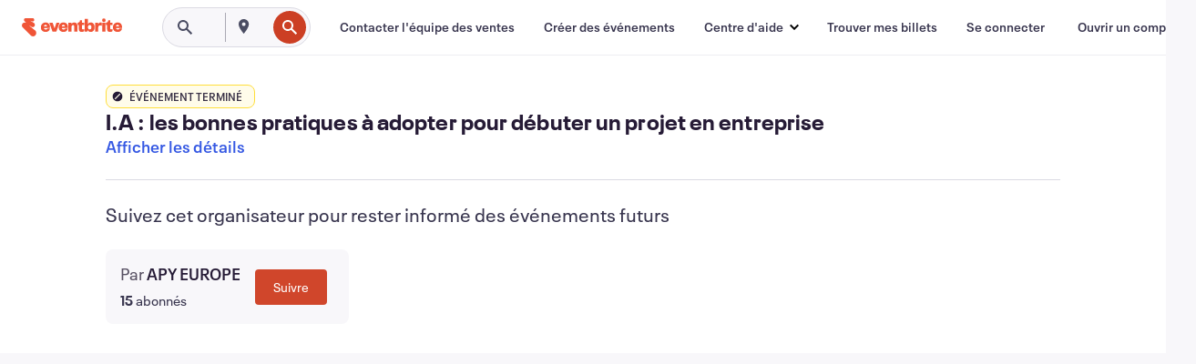

--- FILE ---
content_type: text/html; charset=utf-8
request_url: https://www.eventbrite.fr/e/billets-ia-les-bonnes-pratiques-a-adopter-pour-debuter-un-projet-en-entreprise-81973889109
body_size: 41506
content:

<!DOCTYPE html>
	<html xmlns="http://www.w3.org/1999/xhtml" xmlns:fb="http://ogp.me/ns/fb#" lang="fr-fr" class="css-transform-support">
	<head>
<meta charset="utf-8" />
<meta http-equiv="X-UA-Compatible" content="IE=edge,chrome=1">
<meta name="viewport" content="initial-scale=1, width=device-width">
<meta name="description" content="Eventbrite - APY EUROPE présente I.A : les bonnes pratiques à adopter pour débuter un projet en entreprise - Mardi 3 mars 2020 à Dans les locaux de Pure Storage, Paris, Île-de-France. Trouver des informations sur l&#39;événement et les billets."/>
<meta name="keywords" content="Eventbrite, I.A : les bonnes pratiques à adopter pour débuter un projet en entreprise, I.A : les bonnes pratiques à adopter pour débuter un projet en entreprise tickets, I.A : les bonnes pratiques à adopter pour débuter un projet en entreprise Paris, I.A : les bonnes pratiques à adopter pour débuter un projet en entreprise Paris tickets"/>
<meta http-equiv="Content-Language" content="fr" />
<link rel="canonical" href="https://www.eventbrite.fr/e/billets-ia-les-bonnes-pratiques-a-adopter-pour-debuter-un-projet-en-entreprise-81973889109" />
<link rel="alternate" href="android-app://com.eventbrite.attendee/http/www.eventbrite.com/e/81973889109" />
<meta name="y_key" content="d92e23811007b438">
<meta name="msvalidate.01" content="A9AB07B7E430E4608E0BC57AFA5004AA" />
<!--
          ++++++++++++++++++++++++++++++++++
          ++++++++++++++++++++++++++++++++++
          +++++++++.              .+++++++++
          +++++++.                   :++++++
          +++++       ++++++++++      .+++++
          ++++      +++++++++++++      .++++
          ++++     +++++++++++++        ++++
          +++;     +++               +++++++
          +++:             +++++++++++++++++
          ++++.      ,++++++++++++++++++++++
          +++++      +++++++++++++ +++++++++
          +++++++      ++++++++      +++++++
          +++++++++                +++++++++
          +++++++++++.          ++++++++++++
          ++++++++++++++++++++++++++++++++++
          ++++++++++++++++++++++++++++++++++
          
Fancy seeing you here! Did you know we're hiring?
Check us out at https://www.eventbrite.com/careers
-->
<meta name="robots" content="noindex, follow, noimageindex" />
	<link rel="icon" type="image/png" href="https://cdn.evbstatic.com/s3-build/prod/19726364951-rc2025-11-27_20.04-py27-b62347c/django/images/favicons/favicon-32x32.png" sizes="32x32">
	<link rel="icon" type="image/png" href="https://cdn.evbstatic.com/s3-build/prod/19726364951-rc2025-11-27_20.04-py27-b62347c/django/images/favicons/favicon-194x194.png" sizes="194x194">
	<link rel="icon" type="image/png" href="https://cdn.evbstatic.com/s3-build/prod/19726364951-rc2025-11-27_20.04-py27-b62347c/django/images/favicons/favicon-96x96.png" sizes="96x96">
	<link rel="icon" type="image/png" href="https://cdn.evbstatic.com/s3-build/prod/19726364951-rc2025-11-27_20.04-py27-b62347c/django/images/favicons/android-chrome-192x192.png" sizes="192x192">
	<link rel="icon" type="image/png" href="https://cdn.evbstatic.com/s3-build/prod/19726364951-rc2025-11-27_20.04-py27-b62347c/django/images/favicons/favicon-16x16.png" sizes="16x16">
	<link rel="shortcut icon" href="https://cdn.evbstatic.com/s3-build/prod/19726364951-rc2025-11-27_20.04-py27-b62347c/django/images/favicons/favicon.ico">
<link rel="mask-icon" href="https://cdn.evbstatic.com/s3-build/prod/19726364951-rc2025-11-27_20.04-py27-b62347c/django/images/favicons/safari-pinned-tab.svg" color="#f6682f">
<meta name="apple-mobile-web-app-title" content="Eventbrite">
<meta name="application-name" content="Eventbrite">
<meta name="msapplication-TileColor" content="#f6682f">
<meta name="msapplication-TileImage" content="https://cdn.evbstatic.com/s3-build/prod/19726364951-rc2025-11-27_20.04-py27-b62347c/django/images/favicons/mstile-144x144.png">
<meta name="theme-color" content="#f6682f">
	<link rel="manifest" href="https://cdn.evbstatic.com/s3-build/prod/19726364951-rc2025-11-27_20.04-py27-b62347c/django/images/favicons/manifest.webmanifest">
<link rel="apple-touch-icon" href="https://cdn.evbstatic.com/s3-build/prod/19726364951-rc2025-11-27_20.04-py27-b62347c/django/images/touch_icons/apple-touch-icon-180x180.png">
	<!-- twitter -->
	<meta name="twitter:card" content="summary_large_image" />
	<meta name="twitter:site" content="@eventbrite" />
	<meta name="twitter:title" content="I.A : les bonnes pratiques à adopter pour débuter un projet en entreprise" />
		<meta name="twitter:description" content="Découvrez les possibilités de l’intelligence artificielle et apprenez comment bien débuter vos projets" />
		<meta name="twitter:image" content="https://img.evbuc.com/https%3A%2F%2Fcdn.evbuc.com%2Fimages%2F86914071%2F262208948715%2F1%2Foriginal.20200109-103848?w=1000&amp;auto=format%2Ccompress&amp;q=75&amp;sharp=10&amp;rect=0%2C0%2C9000%2C4500&amp;s=0ce9f0fc38b4255395c7fd41398033c3" />
		<meta name="twitter:app:name:iphone" content="Eventbrite" />
		<meta name="twitter:app:url:iphone" content="com-eventbrite-attendee://event/81973889109/?referrer=eiosurlxtcar&amp;" />
		<meta name="twitter:app:id:iphone" content="487922291" />
		<meta name="twitter:app:name:googleplay" content="Eventbrite" />
		<meta name="twitter:app:url:googleplay" content="com-eventbrite-attendee://event/81973889109/?referrer=eandurlxtcar&amp;" />
		<meta name="twitter:app:id:googleplay" content="com.eventbrite.attendee" />
	<!-- Shared Facebook Tags -->
		<meta property="fb:app_id" content="28218816837"/>
	<meta property="og:site_name" content="Eventbrite"/>
		<meta property="og:image" content="https://img.evbuc.com/https%3A%2F%2Fcdn.evbuc.com%2Fimages%2F86914071%2F262208948715%2F1%2Foriginal.20200109-103848?w=1000&amp;auto=format%2Ccompress&amp;q=75&amp;sharp=10&amp;rect=0%2C0%2C9000%2C4500&amp;s=0ce9f0fc38b4255395c7fd41398033c3"/>
	<meta property="og:title" content="I.A : les bonnes pratiques à adopter pour débuter un projet en entreprise" />
		<meta property="og:description" content="Découvrez les possibilités de l’intelligence artificielle et apprenez comment bien débuter vos projets" />
	<meta property="og:url" content="https://www.eventbrite.fr/e/billets-ia-les-bonnes-pratiques-a-adopter-pour-debuter-un-projet-en-entreprise-81973889109"/>
		<meta property="og:type" content="events.event"/>
	<!--The default time to live is 7 days, we are bumping to 9 days to test if this reduces crawler traffic,
	documented in ticket EB-85484-->
	<meta property="og:ttl" content="777600">
	<!-- Unique Facebook Tags -->
	<meta property="og:determiner" content="an">
	<meta property="og:locale" content="fr_FR">
		<meta property="event:location:latitude" content="48.881857">
		<meta property="event:location:longitude" content="2.2893704000000525">
		<meta property="event:start_time" content="2020-03-03T09:00:00+01:00">
		<meta property="event:end_time" content="2020-03-03T18:00:00+01:00">
	<!-- Applications -->
	<meta property="al:ios:app_name" content="Eventbrite" />
	<meta property="al:ios:url" content="com-eventbrite-attendee://event/81973889109/?referrer=eiosurlxfbk&amp;"/>
	<meta property="al:ios:app_store_id" content="487922291" />
	<meta property="al:android:app_name" content="Eventbrite" />
	<meta property="al:android:url" content="com-eventbrite-attendee://event/81973889109/?referrer=eandurlxfbk&amp;" />
	<meta property="al:android:package" content="com.eventbrite.attendee" />
	<!-- android banner -->
	<link rel="alternate" href="android-app://com.eventbrite.attendee/com-eventbrite-attendee/event/81973889109/?referrer=eandurlxgoog&amp;" />
		<!-- Note: Slack also uses this meta tags -->
		<meta name="twitter:label1" value="Where" />
		<meta name="twitter:data1" value="32 rue Guersant,  75017  Paris, France" />
		<meta name="twitter:label2" value="When" />
		<meta name="twitter:data2" value="Le mar  3 mars 2020 à 09:00" />
		<title>
				I.A : les bonnes pratiques à adopter pour débuter un projet en entreprise Billets, Le mar  3 mars 2020 à 09:00 | Eventbrite
			 </title>
		<link rel="preconnect" href="https://cdn.evbstatic.com" />
		<link rel="dns-prefetch" href="https://cdn.evbstatic.com" />
		<link rel="preconnect" href="https://img.evbuc.com" />
		<link rel="dns-prefetch" href="https://img.evbuc.com" />
		<link rel="preconnect" href="https://cdn.branch.io" />
		<link rel="dns-prefetch" href="https://cdn.branch.io" />
		<link rel="preconnect" href="https://www.googletagmanager.com" />
		<link rel="dns-prefetch" href="https://www.googletagmanager.com" />
			<link rel="preload" href="https://img.evbuc.com/https%3A%2F%2Fcdn.evbuc.com%2Fimages%2F86914071%2F262208948715%2F1%2Foriginal.20200109-103848?w=940&amp;auto=format%2Ccompress&amp;q=75&amp;sharp=10&amp;rect=0%2C0%2C9000%2C4500&amp;s=7c855ca855a8d4834880918088cf1d26" as="image" fetchpriority="high" />
			<link rel="preload" href="https://img.evbuc.com/https%3A%2F%2Fcdn.evbuc.com%2Fimages%2F86914071%2F262208948715%2F1%2Foriginal.20200109-103848?w=50&amp;auto=format%2Ccompress&amp;q=75&amp;sharp=10&amp;rect=0%2C0%2C9000%2C4500&amp;s=7c8b850689449d02a9d2821f9399db6c" as="image" fetchpriority="high"/>
<script type="text/javascript">
	window.EBFONTCOND_PROPERTIES = {
		family: "Neue Plak Condensed",
		src: "https://cdn.evbstatic.com/s3-build/perm_001/dfcae5/django/js/src/eb/fonts/neueplak-condensed.js",
		oldVersions: [
			"EB.fonts.neueplak-condensed.12-01-2018",
			"EB.fonts.neueplak-condensed.12-03-2018",
		],
		version: "EB.fonts.neueplak-condensed.08-22-2023",
	};
	window.EBFONT_PROPERTIES = {
		family: "Neue Plak",
		src: "https://cdn.evbstatic.com/s3-build/perm_001/01489c/django/js/src/eb/fonts/neueplak.js",
		oldVersions: [
			"EB.fonts.neueplak.03-19-2019",
			"EB.fonts.neueplak.10-24-2018",
			"EB.fonts.neueplak.09-20-2018",
			"EB.fonts.neueplak.09-04-2018",
			"EB.fonts.neueplak.08-30-2018",
			"EB.fonts.neueplak.08-24-2018",
			"EB.fonts.benton.10-26-2016",
			"EB.fonts.benton.11-29-2016",
		],
		version: "EB.fonts.neueplak.08-22-2023",
	};
</script>
<script type="text/javascript" charset="utf-8" crossorigin="anonymous">/* eslint-disable */
!function(a,b){a.EB=a.EB||{},EB.renderFonts=function(c,d){d||(d=a.EBFONT_PROPERTIES.family);for(var e="",f=b.createElement("style"),g=0,h;h=c[g];g++)e+="@font-face{font-family:'"+d+"';font-weight:"+h.weight+";font-style:"+h.style+";src:url(data:application/font-woff;base64,"+h.base64+") format('woff');}";f.styleSheet&&!f.sheet?f.styleSheet.cssText=e:f.appendChild(b.createTextNode(e)),b.getElementsByTagName("head")[0].appendChild(f),b.documentElement.className+=" font-has-loaded"},EB.readWriteFontFromLocalStorage=function(a){for(var c=0;c<a.oldVersions.length;c++)localStorage.removeItem(a.oldVersions[c]);var d=JSON.parse(localStorage.getItem(a.version));if(d)EB.renderFonts(d,a.family);else{var e=b.createElement("script");e.src=a.src,EB.shouldRenderFonts=!0,EB.shouldRenderSecondaryFonts=!0,b.getElementsByTagName("head")[0].appendChild(e),setTimeout(function(){EB.shouldRenderFonts=!1,EB.shouldRenderSecondaryFonts=!1},3e3)}};try{if(a.localStorage)try{localStorage.setItem("localStorage",1),localStorage.removeItem("localStorage"),EB.readWriteFontFromLocalStorage(a.EBFONT_PROPERTIES),EB.readWriteFontFromLocalStorage(a.EBFONTCOND_PROPERTIES)}catch(c){Storage.prototype._setItem=Storage.prototype.setItem,Storage.prototype.setItem=function(){}}}catch(d){}}(window,document);
</script>
<script>
	/*global document, window */
var checkoutExternalUrls = [
	'/checkout-external',
	'/tickets-external',
	'/signin/checkout',
];
window.EB = window.EB || {};
window.EB.TranscendConsent = (function () {
	return {
		shouldDisableTranscend: function () {
			if(this.isEmbeddableContent()){
				return true;
			}
			try {
				return this.isCheckoutOrIframe();
			} catch (e) {
				return true;
			}
		},
		isEmbeddableContent: function () {
			return this.isEmbeddableStructuredContent();
		},
		isEmbeddableStructuredContent: function () {
			var structuredContenEmbeddableUrls = [
				'/structured_content/widgets',
			];
			if(structuredContenEmbeddableUrls.find(function(url){
				return window.location.pathname.indexOf(url) !== -1;
			})){
				return true;
			}
			return false;
		},
		isCheckoutOrIframe: function () {
			return (
				checkoutExternalUrls.indexOf(window.location.pathname) >= 0 ||
				this.isInsideIframe()
			);
		},
		isInsideIframe: function () {
			try {
				return window.self !== window.top;
			} catch (e) {
				return true;
			}
		},
		isNonTld: function () {
			try {
				return !['evbdev', 'evbqa', 'eventbrite'].find(
					(env) => window.parent.location.hostname.indexOf(env) >= 0,
				);
			} catch (e) {
				return true;
			}
		},
		isInsideNonTldIframe: function () {
			return this.isInsideIframe() && this.isNonTld();
		},
	};
})();
</script>
<script type="text/javascript">
	// Define dataLayer and the gtag function.
	window.dataLayer = window.dataLayer || [];
	if (typeof gtag !== 'function') function gtag(){ dataLayer.push(arguments); }
	gtag('set', 'developer_id.dOGRkZj', true);
	// Passing ad click, client ID, and session ID information in URLs
	gtag('set', 'url_passthrough', true);
</script>
<!-- Transcend Consent Airgap Code-->
	<script
		data-cfasync="false"
		src="https://cdntranscend.eventbrite.com/cm/f2747157-cf59-4ef1-8703-018defe51764/airgap.js"
		data-sync-endpoint="https://synctranscend.eventbrite.com/consent-manager/f2747157-cf59-4ef1-8703-018defe51764"
		data-ui-z-index="550"
		data-tracker-overrides="[...] GoogleConsentMode:security_storage=Essential"
		data-protect-realms="self"
		data-ui-shadow-root="open"
		data-locale="en-US"
		data-local-sync="allow-network-observable"
></script>
<!-- END Transcend Consent Airgap Code -->
<script>
	const regimes = window.airgap && window.airgap.getRegimes ? window.airgap.getRegimes() : null;
	const defaultRegime = regimes ? regimes.values().next().value : "CPRA";
	console.log("Regime detected is "+ defaultRegime + ", loading transcend via core")
	if (!EB.TranscendConsent.shouldDisableTranscend()) {
	  try{
		// Add the event listener
		window.airgap.addEventListener(
		  'sync',
		  () => {
			console.log("Sync done: Show banner")
			window.transcend.ready((transcend) => {
			  transcend.autoShowConsentManager();
			})
		  },
		  { once: true } // we only want this to run on initial sync
		);
	  }catch(error) {
		console.error("Failed to sync and load the banner")
	  }  
	} else {
			console.log("Do not show banner")
	}
	dataLayer.push({ event: "transcendLoaded" });
</script>
		<script type="text/javascript">
		//<![CDATA[
		(function() {
			var ga = document.createElement('script'); ga.type = 'text/javascript'; ga.defer = true;
			ga.src = ('https:' == document.location.protocol ? 'https://ssl' : 'http://www') + '.google-analytics.com/ga.js';
			var s = document.getElementsByTagName('script')[0]; s.parentNode.insertBefore(ga, s);
		})();
		var _gaq = _gaq || [];
		//]]>
		</script>
		<script>
			(function(i,s,o,g,r,a,m){i['GoogleAnalyticsObject']=r;i[r]=i[r]||function(){
				(i[r].q=i[r].q||[]).push(arguments)},i[r].l=1*new Date();a=s.createElement(o),
				m=s.getElementsByTagName(o)[0];a.async=1;a.src=g;m.parentNode.insertBefore(a,m)
			})(window,document,'script','//www.google-analytics.com/analytics.js','ga');
			ga('create', 'UA-141520-1', {'allowLinker': true, 'cookieFlags': 'SameSite=None; Secure' }, 'auto');
			ga('set', 'forceSSL', true);
		</script>
		<!-- Google Tag Manager - Eventbrite - Main container-->
			<script type="text/javascript">
				window.dataLayer = window.dataLayer || [];
				dataLayer.push({
					'dfaPartnerID': 'dfa_partner_id_not_set',
					'publicUserID': ''
				});
		(function(w,d,s,l,i){w[l]=w[l]||[];w[l].push({'gtm.start':
		new Date().getTime(),event:'gtm.js'});var f=d.getElementsByTagName(s)[0],
		j=d.createElement(s),dl=l!='dataLayer'?'&l='+l:'';j.async=true;j.src=
		'https://www.googletagmanager.com/gtm.js?id='+i+dl;f.parentNode.insertBefore(j,f);
		})(window,document,'script','dataLayer','GTM-5P8FXJ');
			</script>
		<!-- End Google Tag Manager -->
			<script type="text/javascript">
				var isSafari = /^((?!chrome|android).)*safari/i.test(navigator.userAgent);
				var assetsToFetch = [{"url":"https://cdn.evbstatic.com/s3-build/fe/build/vendor.a782a66694588ef3d180.dll.js","kind":"script","target":"web"}];
				for(var i = 0; i < assetsToFetch.length; i++) {
					var link = document.createElement("link");
					link.as = "script";
					link.href = assetsToFetch[i].url;
					link.setAttribute("defer", "");
					document.head.appendChild(link);
				}
			</script>
		<script type="application/ld+json">
			{
			  "@context": "https://schema.org",
			  "@type": "WebPage",
			  "name": "I.A : les bonnes pratiques à adopter pour débuter un projet en entreprise",
			  "speakable": {
				"@type": "SpeakableSpecification",
				"xPath": [
				  "/html/head/meta[@property='og:title']/@content",
				  "/html/head/meta[@name='description']/@content"
				  ]
			  },
			  "url": "https://www.eventbrite.fr/e/billets-ia-les-bonnes-pratiques-a-adopter-pour-debuter-un-projet-en-entreprise-81973889109"
			}
		</script>
		<link rel="preconnect" href="https://cdn.evbstatic.com/s3-build/fe/build/listings--10.6.3--eds-4.3.139.css" /><link  rel="stylesheet" type="text/css" href="https://cdn.evbstatic.com/s3-build/fe/build/listings--10.6.3--eds-4.3.139.css" />
<link rel="preconnect" href="https://cdn.evbstatic.com/s3-build/fe/build/listings.e33a99e6e94aad10b4cf.css" /><link  rel="stylesheet" type="text/css" href="https://cdn.evbstatic.com/s3-build/fe/build/listings.e33a99e6e94aad10b4cf.css" />
<link rel="preconnect" href="https://cdn.evbstatic.com/s3-build/fe/build/vendor.814f71cb41755a7f68e5.css" /><link  rel="stylesheet" type="text/css" href="https://cdn.evbstatic.com/s3-build/fe/build/vendor.814f71cb41755a7f68e5.css" />
	</head>
	<body id="event-page" class="js-listing-page"
		data-automation="listing2014"
			data-event-id="81973889109"
		data-backend-type="SOA"
		data-should-track-event-view="false"
		data-should-fire-tracking-beacon="false"
		data-static-event-cache="false"
	>
		<noscript>
			<iframe src="https://www.googletagmanager.com/ns.html?id=GTM-5P8FXJ"
			height="0" width="0" style="display:none;visibility:hidden"></iframe>
		</noscript>
			<script defer src="https://www.eventbrite.fr/static/widgets/eb_widgets.js"></script>
		<div class="">
	<div id="root"><div class="" data-reactroot=""><div class="eds-structure eds-structure--min-height" data-spec="eds-structure"><div class="eds-structure__header"><header class="GlobalNav-module__main___jfEt2 GlobalNav-module__withSearchDropdown___GARO5"><nav aria-label="Navigation principale" data-testid="global-nav" class="GlobalNav-module__navContainer___3so1o"><div class="GlobalNav-module__navWrapper___1bK0r"><div class="GlobalNav-module__mobileNavTopSection___3piCz"><div class="GlobalNav-module__logo___1m77E" tabindex="-1"><a href="https://www.eventbrite.fr/" aria-label="Accueil" style="background-color:transparent" class="Logo-module__desktop___34U8a" tabindex="0" data-heap-id="seo-global-nav-logo-desktop-click"><i class="eds-vector-image eds-brand--small eds-vector-image--ui-orange eds-vector-image--block eds-vector-image-size--reset" title="Eventbrite" data-spec="icon" data-testid="icon" style="height:auto;width:110px"><svg id="logo-wordmark-brand_svg__Layer_1" x="0" y="0" viewBox="0 0 2300 400.8" xml:space="preserve"><style>
		.logo-wordmark-brand_svg__st3{fill:#221d19}
	</style><g><g><path class="logo-wordmark-brand_svg__st3" d="M794 99.5l-43.2 123H749l-43.1-123h-75.6l73.8 198h85.8l73.8-198zM1204.1 94.1c-29.8 0-53.4 13.3-64 35.1V99.5h-72v198.1h72v-97.3c0-29.8 9.8-49.3 34.2-49.3 21.8 0 29.4 14.2 29.4 41.3v105.2h72V173.2c0-41.3-17.4-79.1-71.6-79.1zM1753.1 134.6V99.5h-72v198.1h72V207c0-33.3 16.5-47.7 43.1-47.7 13.8 0 28.9 2.7 38.7 8.5v-68c-4.9-4-15.6-7.6-27.6-7.6-26.2 0-47.1 20.2-54.2 42.4zM1846.9 99.5h72v198.1h-72z"></path><circle class="logo-wordmark-brand_svg__st3" cx="1882.9" cy="44.9" r="40.7"></circle><path class="logo-wordmark-brand_svg__st3" d="M2028.9 221.5v-72.4h51.6V99.4h-51.6V44.8h-43.2c0 30.2-24.5 54.6-54.7 54.6v49.7h26.7v93.2c0 46.7 31.5 60.4 64.9 60.4 27.1 0 44.4-6.7 59.6-17.8v-46.6c-12 4.9-21.8 6.7-30.6 6.7-14.7.1-22.7-6.6-22.7-23.5zM1402 245.1s-.1 0 0 0h-.2c-14.6 0-22.5-6.7-22.5-23.5v-72.4h51.6V99.4h-51.6V44.8h-43.2c0 30.2-24.5 54.6-54.7 54.6h-.1v49.7h26.7v93.2c0 46.7 31.5 60.4 64.9 60.4 27.1 0 44.4-6.7 59.6-17.8v-46.6c-11.9 4.9-21.7 6.8-30.5 6.8zM1402 245.1h-.1.1c-.1 0 0 0 0 0zM543.9 94.2c-61.7 0-107.9 44.9-107.9 107.5 0 63.1 45.3 101.3 108.8 101.3 57.7 0 92.2-30.1 100.4-76h-59.1c-6.7 15.5-19.1 22.2-38.6 22.2-21.8 0-39.5-11.5-41.3-36h139v-20c-.1-53.7-35.2-99-101.3-99zM507 178.6c2.7-18.7 12.9-32.9 36-32.9 21.3 0 32.9 15.1 33.8 32.9H507zM954.1 94.2c-61.7 0-107.9 44.9-107.9 107.5 0 63.1 45.3 101.3 108.8 101.3 57.7 0 92.2-30.1 100.4-76h-59.1c-6.7 15.5-19.1 22.2-38.6 22.2-21.8 0-39.5-11.5-41.3-36h139v-20c0-53.7-35.1-99-101.3-99zm-36.9 84.4c2.7-18.7 12.9-32.9 36-32.9 21.3 0 32.9 15.1 33.8 32.9h-69.8zM2300 193.2c0-53.7-35.1-99-101.3-99-61.7 0-107.9 44.9-107.9 107.5 0 63.1 45.3 101.3 108.8 101.3 57.7 0 92.2-30.1 100.4-76h-59.1c-6.7 15.5-19.1 22.2-38.6 22.2-21.8 0-39.5-11.5-41.3-36h139v-20zm-138.1-14.6c2.7-18.7 12.9-32.9 36-32.9 21.3 0 32.9 15.1 33.8 32.9h-69.8zM1582 93.8c-33.3 0-55.6 16-65.4 39.6v-116h-72v280.1h55.6l12.4-34.2c11.1 24 36 39.6 68 39.6 59.6 0 89.4-45.8 89.4-104.5 0-58.4-29.8-104.6-88-104.6zm-25.3 153.4c-24.5 0-40-18.7-40-47.6V197c0-28.5 15.6-47.1 40-47.1 28 0 40.9 20 40.9 48.5 0 28.8-12.9 48.8-40.9 48.8z"></path></g><path class="logo-wordmark-brand_svg__st3" d="M302.8 269L170.1 165.6c-2.2-1.7.1-5.1 2.5-3.7l51.8 29c23.5 13.2 53.2 5.5 67.4-17.3 15-24.1 7.1-55.8-17.5-70l-76-43.9c-2.4-1.4-.6-5.1 2-4l34.9 14c.1 0 .9.3 1.2.4 3.7 1.3 7.7 2 11.8 2 18.9 0 34.5-15 35.8-32.8C285.7 16.1 268.1 0 247 0H85.6C64.9 0 47.4 16.9 47.7 37.6c.1 11 5.1 20.8 12.8 27.5 5.8 5.1 25.4 20.7 34.7 28.2 1.7 1.3.7 4-1.4 4H61.5C27.5 97.5 0 125.1 0 159.1c0 17.2 7 32.7 18.4 44l187.1 177.8c13.2 12.3 31 19.9 50.5 19.9 41 0 74.2-33.2 74.2-74.2-.1-23.2-10.7-44-27.4-57.6z"></path></g></svg><span class="eds-is-hidden-accessible">Eventbrite</span></i></a><a href="https://www.eventbrite.fr/" aria-label="Accueil" style="background-color:transparent" class="Logo-module__mobile___2HSZd" tabindex="0" data-heap-id="seo-global-nav-logo-mobile-click"><i class="eds-vector-image eds-brand--small eds-vector-image--ui-orange eds-vector-image--block eds-vector-image-size--reset" title="Eventbrite" data-spec="icon" data-testid="icon" style="height:24px;width:24px"><svg id="logo-e-brand_svg__Layer_1" x="0" y="0" viewBox="0 0 1000 1213.9" xml:space="preserve"><style></style><g><path d="M917 814.9L515.3 501.7c-6.7-5.1.2-15.4 7.5-11.3l156.9 87.9c71.1 39.9 161 16.8 204.1-52.4 45.4-73 21.4-169.1-53.2-212.2L600.4 180.6c-7.3-4.3-1.9-15.3 6-12.2l105.8 42.3c.2.1 2.7 1 3.7 1.3 11.2 3.9 23.3 6.1 35.9 6.1 57.4 0 104.5-45.4 108.6-99.4C865.5 48.9 812 0 748.2 0h-489c-62.8 0-115.5 51.3-114.7 113.9.4 33.3 15.3 63 38.7 83.4 17.6 15.3 76.9 62.8 105.1 85.3 5 4 2.2 12.1-4.3 12.1h-97.9C83.2 295.3 0 378.9 0 482c0 52.1 21.3 99.2 55.6 133.1l566.6 538.5c40.1 37.4 93.9 60.3 153.1 60.3 124.1 0 224.7-100.6 224.7-224.7 0-70.3-32.4-133.1-83-174.3z" fill="#221d19"></path></g></svg><span class="eds-is-hidden-accessible">Eventbrite</span></i></a></div><div class="GlobalNav-module__mobileNavLinks___3XK3A"><ul class="GlobalNav-module__mobileNavLinkContainer___2IozU"><li class="GlobalNav-module__mobileNavListLink___3VHlx"><a class="NavLink-module__main___3_J-1 GlobalNav-module__mobileLogin___3ohFw" href="https://www.eventbrite.fr/signin/signup/?referrer=%2Fmytickets" data-testid="navLink" aria-label="Trouver mes billets" data-heap-id="seo-global-nav-link-find-my-tickets-click"><span aria-label="Trouver mes billets">Trouver mes billets</span></a></li><li class="GlobalNav-module__mobileNavListLink___3VHlx"><a class="NavLink-module__main___3_J-1 GlobalNav-module__mobileLogin___3ohFw" href="https://www.eventbrite.fr/signin/?referrer=%2Fe%2F81973889109%2F%3Flang%3Dfr-fr%26locale%3Dfr_FR%26status%3D70%26view%3Dlisting" data-testid="navLink" aria-label="Se connecter" data-heap-id="seo-global-nav-link-login-click" rel="nofollow"><span aria-label="Se connecter">Se connecter</span></a></li><li class="GlobalNav-module__mobileNavListLink___3VHlx"><a class="NavLink-module__main___3_J-1 GlobalNav-module__mobileSignup___1625C" href="https://www.eventbrite.fr/signin/signup/?referrer=%2Fe%2F81973889109%2F%3Flang%3Dfr-fr%26locale%3Dfr_FR%26status%3D70%26view%3Dlisting" data-testid="navLink" aria-label="Ouvrir un compte" data-heap-id="seo-global-nav-link-signup-click" rel="nofollow"><span aria-label="Ouvrir un compte">Ouvrir un compte</span></a></li><li data-heap-id="seo-global-nav-dropdown-mobile-click" class="MobileDropdown-module__mobileDropdown___1-DuJ" tabindex="0"><i class="Icon_root__1kdkz Icon_icon-small__1kdkz" aria-hidden="true"><svg xmlns="http://www.w3.org/2000/svg" width="24" height="24" fill="#3A3247" viewBox="0 0 24 24"><path d="M20 5H4v2h16zM4 11h16v2H4zm0 6h16v2H4z" clip-rule="evenodd"></path></svg></i><i class="Icon_root__1kdkz Icon_icon-small__1kdkz" aria-hidden="true"><svg xmlns="http://www.w3.org/2000/svg" width="24" height="24" fill="#3A3247" viewBox="0 0 24 24"><path d="m13.4 12 3.5-3.5-1.4-1.4-3.5 3.5-3.5-3.5-1.4 1.4 3.5 3.5-3.5 3.5 1.4 1.4 3.5-3.5 3.5 3.5 1.4-1.4z"></path></svg></i><ul class="Dropdown-module__dropdown___3wMWo" aria-label="sous-menu" data-testid="global-nav-dropdown"><li data-testid="link-container__level1" class="Dropdown-module__navLinkContainer___IFjfQ"><a class="NavLink-module__main___3_J-1 nav-link__dropdown nav-link__dropdpown__level1" href="https://www.eventbrite.fr/d/local/events/" data-testid="navLink" aria-label="Rechercher des événements" data-heap-id="seo-global-nav-link-find-events-click"><span data-testid="navLink-icon" class=""><i class="Icon_root__1kdkz Icon_icon-small__1kdkz" aria-hidden="true"><i class="Icon_root__1kdkz Icon_icon-small__1kdkz" aria-hidden="true"><svg xmlns="http://www.w3.org/2000/svg" width="24" height="24" fill="#3A3247" viewBox="0 0 24 24"><path d="M10 13h4v-2h-4zm6 5h-.413c-.603-1.437-1.833-2.424-3.587-2.424S9.016 16.563 8.413 18H8V6h.413C9.016 7.437 10.246 8.424 12 8.424S14.984 7.437 15.587 6H16zM14 4s0 2.424-2 2.424S10 4 10 4H6v16h4s0-2.424 2-2.424S14 20 14 20h4V4z" clip-rule="evenodd"></path></svg></i></i></span><span aria-label="Rechercher des événements">Rechercher des événements</span></a></li><li class="NestedDropdownItem-module__nestedDropdownTrigger___3e99X" tabindex="-1"><span data-heap-id="seo-global-nav-dropdown-create-events-click" class="NestedDropdownItem-module__titleContainer___28qcS" tabindex="0"><span class="NestedDropdownItem-module__iconContainer___1eN6Z"><i class="eds-vector-image eds-icon--small" data-spec="icon" data-testid="icon" aria-hidden="true"><i class="Icon_root__1kdkz Icon_icon-small__1kdkz" aria-hidden="true"><svg xmlns="http://www.w3.org/2000/svg" width="24" height="24" fill="#3A3247" viewBox="0 0 24 24"><path d="M17 6.5v-2h-2v2H9v-2H7v2H5v13h14v-13zm0 11H7v-7h10v8z" clip-rule="evenodd"></path></svg></i></i></span><span>Créer des événements</span><span class="NestedDropdownItem-module__arrowIcons___2NwH6"><i class="eds-vector-image eds-icon--small" data-spec="icon" data-testid="icon" aria-hidden="true"><svg id="chevron-up-chunky_svg__eds-icon--chevron-up-chunky_svg" x="0" y="0" viewBox="0 0 24 24" xml:space="preserve"><path id="chevron-up-chunky_svg__eds-icon--chevron-up-chunky_base" fill-rule="evenodd" clip-rule="evenodd" d="M17 13.8l-5-5-5 5 1.4 1.4 3.6-3.6 3.6 3.6z"></path></svg></i><i class="eds-vector-image eds-icon--small" data-spec="icon" data-testid="icon" aria-hidden="true"><svg id="chevron-down-chunky_svg__eds-icon--chevron-down-chunky_svg" x="0" y="0" viewBox="0 0 24 24" xml:space="preserve"><path id="chevron-down-chunky_svg__eds-icon--chevron-down-chunky_base" fill-rule="evenodd" clip-rule="evenodd" d="M7 10.2l5 5 5-5-1.4-1.4-3.6 3.6-3.6-3.6z"></path></svg></i></span></span><ul class="NestedDropdownItem-module__submenu___3TV4u" aria-label="sous-menu"><li data-heap-id="seo-global-nav-dropdown-solutions-click" tabindex="0" class="SecondaryDropdown-module__secondaryDropdownTrigger___2tgnG" data-globalnav-text="Solutions"><span class="SecondaryDropdown-module__titleContainer___2j-cS"><span>Solutions</span><span class="SecondaryDropdown-module__iconContainer___14tna"><i class="eds-vector-image eds-icon--small" data-spec="icon" data-testid="icon" aria-hidden="true"><svg id="chevron-right-chunky_svg__eds-icon--chevron-right-chunky_svg" x="0" y="0" viewBox="0 0 24 24" xml:space="preserve"><path id="chevron-right-chunky_svg__eds-icon--chevron-right-chunky_base" fill-rule="evenodd" clip-rule="evenodd" d="M10.2 17l5-5-5-5-1.4 1.4 3.6 3.6-3.6 3.6z"></path></svg></i></span></span><ul class="SecondaryDropdown-module__secondaryDropdown___3kH0U"><button tabindex="0"><svg id="chevron-left-chunky_svg__eds-icon--chevron-left-chunky_svg" x="0" y="0" viewBox="0 0 24 24" xml:space="preserve"><path id="chevron-left-chunky_svg__eds-icon--chevron-left-chunky_base" fill-rule="evenodd" clip-rule="evenodd" d="M13.8 7l-5 5 5 5 1.4-1.4-3.6-3.6 3.6-3.6z"></path></svg>Solutions</button><li class="SecondaryDropdown-module__navLinkContainer___1UKfq"><a class="NavLink-module__main___3_J-1 nav-link__dropdown" href="https://www.eventbrite.fr/l/sell-tickets/" data-testid="navLink" aria-label="Billetterie de l&#x27;événement" data-heap-id="seo-global-nav-link-event-ticketing-click"><span aria-label="Billetterie de l&#x27;événement">Billetterie de l&#x27;événement</span></a></li><li class="SecondaryDropdown-module__navLinkContainer___1UKfq"><a class="NavLink-module__main___3_J-1 nav-link__dropdown" href="https://www.eventbrite.fr/organizer/features/event-marketing-platform/" data-testid="navLink" aria-label="Plateforme de marketing événementiel" data-heap-id="seo-global-nav-link-marketing-suite-click"><span aria-label="Plateforme de marketing événementiel">Plateforme de marketing événementiel</span></a></li><li class="SecondaryDropdown-module__navLinkContainer___1UKfq"><a class="NavLink-module__main___3_J-1 nav-link__dropdown" href="https://www.eventbrite.fr/l/eventbrite-ads/" data-testid="navLink" aria-label="Pubs Eventbrite" data-heap-id="seo-global-nav-link-eventbrite-ads-click"><span aria-label="Pubs Eventbrite">Pubs Eventbrite</span></a></li><li class="SecondaryDropdown-module__navLinkContainer___1UKfq"><a class="NavLink-module__main___3_J-1 nav-link__dropdown" href="https://www.eventbrite.fr/l/event-payment/" data-testid="navLink" aria-label="Paiements" data-heap-id="seo-global-nav-link-payments-click"><span aria-label="Paiements">Paiements</span></a></li></ul></li><li data-heap-id="seo-global-nav-dropdown-industry-click" tabindex="0" class="SecondaryDropdown-module__secondaryDropdownTrigger___2tgnG" data-globalnav-text="Industry"><span class="SecondaryDropdown-module__titleContainer___2j-cS"><span>Secteur</span><span class="SecondaryDropdown-module__iconContainer___14tna"><i class="eds-vector-image eds-icon--small" data-spec="icon" data-testid="icon" aria-hidden="true"><svg id="chevron-right-chunky_svg__eds-icon--chevron-right-chunky_svg" x="0" y="0" viewBox="0 0 24 24" xml:space="preserve"><path id="chevron-right-chunky_svg__eds-icon--chevron-right-chunky_base" fill-rule="evenodd" clip-rule="evenodd" d="M10.2 17l5-5-5-5-1.4 1.4 3.6 3.6-3.6 3.6z"></path></svg></i></span></span><ul class="SecondaryDropdown-module__secondaryDropdown___3kH0U"><button tabindex="0"><svg id="chevron-left-chunky_svg__eds-icon--chevron-left-chunky_svg" x="0" y="0" viewBox="0 0 24 24" xml:space="preserve"><path id="chevron-left-chunky_svg__eds-icon--chevron-left-chunky_base" fill-rule="evenodd" clip-rule="evenodd" d="M13.8 7l-5 5 5 5 1.4-1.4-3.6-3.6 3.6-3.6z"></path></svg>Secteur</button><li class="SecondaryDropdown-module__navLinkContainer___1UKfq"><a class="NavLink-module__main___3_J-1 nav-link__dropdown" href="https://www.eventbrite.fr/l/music/" data-testid="navLink" aria-label="Musique" data-heap-id="seo-global-nav-link-music-click"><span aria-label="Musique">Musique</span></a></li><li class="SecondaryDropdown-module__navLinkContainer___1UKfq"><a class="NavLink-module__main___3_J-1 nav-link__dropdown" href="https://www.eventbrite.fr/organizer/event-industry/food-drink-event-ticketing/" data-testid="navLink" aria-label="Nourriture et boissons" data-heap-id="seo-global-nav-link-food-&amp;-beverage-click"><span aria-label="Nourriture et boissons">Nourriture et boissons</span></a></li><li class="SecondaryDropdown-module__navLinkContainer___1UKfq"><a class="NavLink-module__main___3_J-1 nav-link__dropdown" href="https://www.eventbrite.fr/organizer/event-industry/performing-arts/" data-testid="navLink" aria-label="Arts de la scène" data-heap-id="seo-global-nav-link-performing-arts-click"><span aria-label="Arts de la scène">Arts de la scène</span></a></li><li class="SecondaryDropdown-module__navLinkContainer___1UKfq"><a class="NavLink-module__main___3_J-1 nav-link__dropdown" href="https://www.eventbrite.fr/l/npo/" data-testid="navLink" aria-label="Œuvres de bienfaisance" data-heap-id="seo-global-nav-link-charity-&amp;-causes-click"><span aria-label="Œuvres de bienfaisance">Œuvres de bienfaisance</span></a></li><li class="SecondaryDropdown-module__navLinkContainer___1UKfq"><a class="NavLink-module__main___3_J-1 nav-link__dropdown" href="https://www.eventbrite.fr/organizer/event-format/host-retail-events/" data-testid="navLink" aria-label="Ventes" data-heap-id="seo-global-nav-link-retail-click"><span aria-label="Ventes">Ventes</span></a></li></ul></li><li data-heap-id="seo-global-nav-dropdown-event-types-click" tabindex="0" class="SecondaryDropdown-module__secondaryDropdownTrigger___2tgnG" data-globalnav-text="Event Types"><span class="SecondaryDropdown-module__titleContainer___2j-cS"><span>Types d&#x27;événement</span><span class="SecondaryDropdown-module__iconContainer___14tna"><i class="eds-vector-image eds-icon--small" data-spec="icon" data-testid="icon" aria-hidden="true"><svg id="chevron-right-chunky_svg__eds-icon--chevron-right-chunky_svg" x="0" y="0" viewBox="0 0 24 24" xml:space="preserve"><path id="chevron-right-chunky_svg__eds-icon--chevron-right-chunky_base" fill-rule="evenodd" clip-rule="evenodd" d="M10.2 17l5-5-5-5-1.4 1.4 3.6 3.6-3.6 3.6z"></path></svg></i></span></span><ul class="SecondaryDropdown-module__secondaryDropdown___3kH0U"><button tabindex="0"><svg id="chevron-left-chunky_svg__eds-icon--chevron-left-chunky_svg" x="0" y="0" viewBox="0 0 24 24" xml:space="preserve"><path id="chevron-left-chunky_svg__eds-icon--chevron-left-chunky_base" fill-rule="evenodd" clip-rule="evenodd" d="M13.8 7l-5 5 5 5 1.4-1.4-3.6-3.6 3.6-3.6z"></path></svg>Types d&#x27;événement</button><li class="SecondaryDropdown-module__navLinkContainer___1UKfq"><a class="NavLink-module__main___3_J-1 nav-link__dropdown" href="https://www.eventbrite.fr/organizer/event-type/music-venues/" data-testid="navLink" aria-label="Concerts" data-heap-id="seo-global-nav-link-concerts-click"><span aria-label="Concerts">Concerts</span></a></li><li class="SecondaryDropdown-module__navLinkContainer___1UKfq"><a class="NavLink-module__main___3_J-1 nav-link__dropdown" href="https://www.eventbrite.fr/organizer/event-type/create-a-workshop/" data-testid="navLink" aria-label="Cours et ateliers" data-heap-id="seo-global-nav-link-classes-&amp;-workshops-click"><span aria-label="Cours et ateliers">Cours et ateliers</span></a></li><li class="SecondaryDropdown-module__navLinkContainer___1UKfq"><a class="NavLink-module__main___3_J-1 nav-link__dropdown" href="https://www.eventbrite.fr/organizer/event-type/festival-solutions/" data-testid="navLink" aria-label="Festivals et foires" data-heap-id="seo-global-nav-link-festivals-&amp;-fairs-click"><span aria-label="Festivals et foires">Festivals et foires</span></a></li><li class="SecondaryDropdown-module__navLinkContainer___1UKfq"><a class="NavLink-module__main___3_J-1 nav-link__dropdown" href="https://www.eventbrite.fr/l/conferences/" data-testid="navLink" aria-label="Conférences" data-heap-id="seo-global-nav-link-conferences-click"><span aria-label="Conférences">Conférences</span></a></li><li class="SecondaryDropdown-module__navLinkContainer___1UKfq"><a class="NavLink-module__main___3_J-1 nav-link__dropdown" href="https://www.eventbrite.fr/organizer/event-type/eventbrite-for-business/" data-testid="navLink" aria-label="Événements professionnels" data-heap-id="seo-global-nav-link-corporate-events-click"><span aria-label="Événements professionnels">Événements professionnels</span></a></li><li class="SecondaryDropdown-module__navLinkContainer___1UKfq"><a class="NavLink-module__main___3_J-1 nav-link__dropdown" href="https://www.eventbrite.fr/organizer/event-type/virtual-events-platform/" data-testid="navLink" aria-label="Événements en ligne" data-heap-id="seo-global-nav-link-online-events-click"><span aria-label="Événements en ligne">Événements en ligne</span></a></li></ul></li><li data-heap-id="seo-global-nav-dropdown-blog-click" tabindex="0" class="SecondaryDropdown-module__secondaryDropdownTrigger___2tgnG" data-globalnav-text="Blog"><span class="SecondaryDropdown-module__titleContainer___2j-cS"><span>Blog</span><span class="SecondaryDropdown-module__iconContainer___14tna"><i class="eds-vector-image eds-icon--small" data-spec="icon" data-testid="icon" aria-hidden="true"><svg id="chevron-right-chunky_svg__eds-icon--chevron-right-chunky_svg" x="0" y="0" viewBox="0 0 24 24" xml:space="preserve"><path id="chevron-right-chunky_svg__eds-icon--chevron-right-chunky_base" fill-rule="evenodd" clip-rule="evenodd" d="M10.2 17l5-5-5-5-1.4 1.4 3.6 3.6-3.6 3.6z"></path></svg></i></span></span><ul class="SecondaryDropdown-module__secondaryDropdown___3kH0U"><button tabindex="0"><svg id="chevron-left-chunky_svg__eds-icon--chevron-left-chunky_svg" x="0" y="0" viewBox="0 0 24 24" xml:space="preserve"><path id="chevron-left-chunky_svg__eds-icon--chevron-left-chunky_base" fill-rule="evenodd" clip-rule="evenodd" d="M13.8 7l-5 5 5 5 1.4-1.4-3.6-3.6 3.6-3.6z"></path></svg>Blog</button><li class="SecondaryDropdown-module__navLinkContainer___1UKfq"><a class="NavLink-module__main___3_J-1 nav-link__dropdown" href="https://www.eventbrite.fr/blog/category/tips-and-guides/" data-testid="navLink" aria-label="Conseils et guides" data-heap-id="seo-global-nav-link-tips-&amp;-guides-click"><span aria-label="Conseils et guides">Conseils et guides</span></a></li><li class="SecondaryDropdown-module__navLinkContainer___1UKfq"><a class="NavLink-module__main___3_J-1 nav-link__dropdown" href="https://www.eventbrite.fr/blog/category/news-and-trends/" data-testid="navLink" aria-label="Nouveautés et tendances" data-heap-id="seo-global-nav-link-news-&amp;-trends-click"><span aria-label="Nouveautés et tendances">Nouveautés et tendances</span></a></li><li class="SecondaryDropdown-module__navLinkContainer___1UKfq"><a class="NavLink-module__main___3_J-1 nav-link__dropdown" href="https://www.eventbrite.fr/blog/category/community/" data-testid="navLink" aria-label="Communauté" data-heap-id="seo-global-nav-link-community-click"><span aria-label="Communauté">Communauté</span></a></li><li class="SecondaryDropdown-module__navLinkContainer___1UKfq"><a class="NavLink-module__main___3_J-1 nav-link__dropdown" href="https://www.eventbrite.fr/blog/category/tools-and-features/" data-testid="navLink" aria-label="Outils et fonctionnalités" data-heap-id="seo-global-nav-link-tools-&amp;-features-click"><span aria-label="Outils et fonctionnalités">Outils et fonctionnalités</span></a></li></ul></li></ul></li><li data-testid="link-container__level1" class="Dropdown-module__navLinkContainer___IFjfQ"><a class="NavLink-module__main___3_J-1 nav-link__dropdown nav-link__dropdpown__level1" href="https://www.eventbrite.fr/organizer/overview/" data-testid="navLink" aria-label="Créer des événements" data-heap-id="seo-global-nav-link-create-events-click"><span aria-label="Créer des événements">Créer des événements</span></a></li><li data-testid="link-container__level1" class="Dropdown-module__navLinkContainer___IFjfQ"><a class="NavLink-module__main___3_J-1 nav-link__dropdown nav-link__dropdpown__level1" href="https://www.eventbrite.fr/organizer/contact-sales/" data-testid="navLink" aria-label="Contacter l&#x27;équipe des ventes" data-heap-id="seo-global-nav-link-contact-sales-click"><span aria-label="Contacter l&#x27;équipe des ventes">Contacter l&#x27;équipe des ventes</span></a></li><li data-testid="link-container__level1" class="Dropdown-module__navLinkContainer___IFjfQ"><a class="NavLink-module__main___3_J-1 nav-link__dropdown nav-link__dropdpown__level1" href="https://www.eventbrite.fr/signin/signup/?referrer=/manage/events/create/" data-testid="navLink" aria-label="Commencer" data-heap-id="seo-global-nav-link-get-started-click"><span style="color:#3659E3" aria-label="Commencer">Commencer</span></a></li><li class="NestedDropdownItem-module__nestedDropdownTrigger___3e99X" tabindex="-1"><span data-heap-id="seo-global-nav-dropdown-help-center-click" class="NestedDropdownItem-module__titleContainer___28qcS" tabindex="0"><span class="NestedDropdownItem-module__iconContainer___1eN6Z"><i class="eds-vector-image eds-icon--small" data-spec="icon" data-testid="icon" aria-hidden="true"><i class="Icon_root__1kdkz Icon_icon-small__1kdkz" aria-hidden="true"><svg xmlns="http://www.w3.org/2000/svg" width="24" height="24" fill="#3A3247" viewBox="0 0 24 24"><path d="M18 12c0-3.308-2.692-6-6-6s-6 2.692-6 6 2.692 6 6 6 6-2.692 6-6m2 0a8 8 0 1 1-16 0 8 8 0 0 1 16 0m-7.152 1.9a74 74 0 0 0 1.298-2.205q.408-.735.556-1.161.148-.428.148-.834 0-.68-.303-1.174-.302-.495-.902-.76-.6-.266-1.464-.266-1.446 0-2.088.661-.643.66-.643 1.91h1.384q0-.47.099-.78a.88.88 0 0 1 .383-.487q.285-.18.803-.18.667 0 .952.297t.284.828q0 .333-.148.735-.149.402-.575 1.156a95 95 0 0 1-1.34 2.26zm-.815 2.72a.92.92 0 0 0 .66-.254.86.86 0 0 0 .267-.648.9.9 0 0 0-.266-.668.9.9 0 0 0-.661-.259q-.42 0-.674.26a.92.92 0 0 0-.253.667q0 .395.253.648.255.255.674.254" clip-rule="evenodd"></path></svg></i></i></span><span>Centre d&#x27;aide</span><span class="NestedDropdownItem-module__arrowIcons___2NwH6"><i class="eds-vector-image eds-icon--small" data-spec="icon" data-testid="icon" aria-hidden="true"><svg id="chevron-up-chunky_svg__eds-icon--chevron-up-chunky_svg" x="0" y="0" viewBox="0 0 24 24" xml:space="preserve"><path id="chevron-up-chunky_svg__eds-icon--chevron-up-chunky_base" fill-rule="evenodd" clip-rule="evenodd" d="M17 13.8l-5-5-5 5 1.4 1.4 3.6-3.6 3.6 3.6z"></path></svg></i><i class="eds-vector-image eds-icon--small" data-spec="icon" data-testid="icon" aria-hidden="true"><svg id="chevron-down-chunky_svg__eds-icon--chevron-down-chunky_svg" x="0" y="0" viewBox="0 0 24 24" xml:space="preserve"><path id="chevron-down-chunky_svg__eds-icon--chevron-down-chunky_base" fill-rule="evenodd" clip-rule="evenodd" d="M7 10.2l5 5 5-5-1.4-1.4-3.6 3.6-3.6-3.6z"></path></svg></i></span></span><ul class="NestedDropdownItem-module__submenu___3TV4u" aria-label="sous-menu"><li class="NestedDropdownItem-module__navLinkContainer___2xtE8"><a class="NavLink-module__main___3_J-1 nav-link__dropdown" href="https://www.eventbrite.fr/help/fr/" data-testid="navLink" aria-label="Centre d&#x27;aide" data-heap-id="seo-global-nav-link-help-center-click"><span aria-label="Centre d&#x27;aide">Centre d&#x27;aide</span></a></li><li class="NestedDropdownItem-module__navLinkContainer___2xtE8"><a class="NavLink-module__main___3_J-1 nav-link__dropdown" href="https://www.eventbrite.fr/help/fr/articles/319355/where-are-my-tickets/" data-testid="navLink" aria-label="Trouvez vos billets" data-heap-id="seo-global-nav-link-find-your-tickets-click"><span aria-label="Trouvez vos billets">Trouvez vos billets</span></a></li><li class="NestedDropdownItem-module__navLinkContainer___2xtE8"><a class="NavLink-module__main___3_J-1 nav-link__dropdown" href="https://www.eventbrite.fr/help/fr/articles/647151/how-to-contact-the-event-organizer/" data-testid="navLink" aria-label="Contacter l&#x27;organisateur de votre événement" data-heap-id="seo-global-nav-link-contact-your-event-organizer-click"><span aria-label="Contacter l&#x27;organisateur de votre événement">Contacter l&#x27;organisateur de votre événement</span></a></li></ul></li></ul></li></ul></div></div><div class="GlobalNav-module__searchBar___yz09s"><div class="SearchBar-module__searchBarWithLocation___2HQSB" data-testid="header-search"><span class="Typography_root__487rx #585163 Typography_body-md__487rx SearchBar-module__searchBarContent___ba6Se Typography_align-match-parent__487rx" style="--TypographyColor:#585163"><div class="SearchBar-module__searchLabelContainer___1wVSk" data-heap-id="seo-global-nav-search-bar-search-bar-click"><div class="SearchBar-module__searchLabel___2d_JF"><form class="search-input--header"><div class="eds-field-styled eds-field-styled--basic eds-field-styled--hidden-border" style="margin-bottom:8px" data-automation="input-field-wrapper" data-testid="input-field-wrapper" data-spec="input-field"><div class="eds-field-styled__border-simulation"><div class="eds-field-styled__internal"><span class="eds-field-styled__aside eds-field-styled__aside-prefix eds-field-styled__aside--icon"><i class="eds-vector-image eds-icon--small" data-spec="icon" data-testid="icon" aria-hidden="true"><svg id="magnifying-glass-chunky_svg__eds-icon--magnifying-glass-chunky_svg" x="0" y="0" viewBox="0 0 24 24" xml:space="preserve"><path id="magnifying-glass-chunky_svg__eds-icon--magnifying-glass-chunky_base" fill-rule="evenodd" clip-rule="evenodd" d="M10 14c2.2 0 4-1.8 4-4s-1.8-4-4-4-4 1.8-4 4 1.8 4 4 4zm3.5.9c-1 .7-2.2 1.1-3.5 1.1-3.3 0-6-2.7-6-6s2.7-6 6-6 6 2.7 6 6c0 1.3-.4 2.5-1.1 3.4l5.1 5.1-1.5 1.5-5-5.1z"></path></svg></i></span><div class="eds-field-styled__input-container"><div class="eds-field-styled__label-wrapper"><label class="eds-field-styled__label eds-is-hidden-accessible" id="search-autocomplete-input-label" for="search-autocomplete-input" data-spec="label-label"><span class="eds-label__content">Rechercher des événements</span></label></div><input type="search" data-spec="input-field-input-element" class="eds-field-styled__input" id="search-autocomplete-input" name="search-autocomplete-input" placeholder="Rechercher des événements" value="" role="" tabindex="0" autoComplete="off" enterkeyhint="search" aria-autocomplete="list" aria-describedby="search-autocomplete-input-annotation" aria-label="" aria-placeholder=""/></div></div></div></div></form></div><div class="SearchBar-module__mobileSearchBarRightSide___29UCg"><div class="searchButtonContainer"><button class="searchButton" type="button"><svg aria-label="bouton de recherche" xmlns="http://www.w3.org/2000/svg" width="36" height="36" fill="none"><circle cx="18" cy="18" r="18"></circle><path fill="#fff" fill-rule="evenodd" d="M20.926 19.426a6 6 0 1 0-1.454 1.468L24.5 26l1.5-1.5-5.074-5.074ZM16 20a4 4 0 1 0 0-8 4 4 0 0 0 0 8Z" clip-rule="evenodd"></path></svg></button></div></div></div><div class="SearchBar-module__dividerAndLocationContainer___3pDfD"><div class="SearchBar-module__dividerContainer___23hQo"><hr class="eds-divider__hr eds-bg-color--ui-500 eds-divider--vertical" data-spec="divider-hr" aria-hidden="true"/></div><div class="SearchBar-module__locationContainer___1-iBX"><div class="SearchBar-module__locationLabel___1AS-h"><div class="location-input--header"><div class="location-autocomplete" data-spec="location-autocomplete"><div tabindex="-1"><div class="eds-autocomplete-field" data-testid="autocomplete-field-wrapper"><div class="eds-autocomplete-field__dropdown-holder"><div class="eds-field-styled eds-field-styled--basic eds-field-styled--content-driven-border" style="margin-bottom:8px" data-automation="input-field-wrapper" data-testid="input-field-wrapper" data-spec="input-field"><div class="eds-field-styled__border-simulation eds-field-styled__border-simulation--empty"><div class="eds-field-styled__internal"><label class="eds-field-styled__aside eds-field-styled__aside-prefix eds-field-styled__aside--icon" for="location-autocomplete"><i class="eds-vector-image eds-icon--small" title="" data-spec="icon" data-testid="icon"><svg id="map-pin-chunky_svg__eds-icon--map-pin-chunky_svg" x="0" y="0" viewBox="0 0 24 24" xml:space="preserve"><path id="map-pin-chunky_svg__eds-icon--map-pin-chunky_base" fill-rule="evenodd" clip-rule="evenodd" d="M11.6 11.6c-1.1 0-2-.9-2-2s.9-2 2-2 2 .9 2 2-.9 2-2 2zm0-7.6C8.5 4 6 6.5 6 9.6 6 13.8 11.6 20 11.6 20s5.6-6.2 5.6-10.4c0-3.1-2.5-5.6-5.6-5.6z"></path></svg><span class="eds-is-hidden-accessible">Choisissez un lieu</span></i></label><div class="eds-field-styled__input-container" data-val="xxxxxxxxxxxxxxxxxx"><div class="eds-field-styled__label-wrapper"><label class="eds-field-styled__label eds-is-hidden-accessible" id="location-autocomplete-label" for="location-autocomplete" data-spec="label-label"><span class="eds-label__content">autocomplete</span></label></div><input type="text" data-spec="input-field-input-element" aria-disabled="false" class="eds-field-styled__input" id="location-autocomplete" placeholder="Choisissez un lieu" value="" role="combobox" aria-expanded="false" aria-autocomplete="list" aria-owns="location-autocomplete-listbox" autoComplete="off" tabindex="0" aria-describedby="location-autocomplete-annotation"/></div></div></div></div></div></div></div></div></div></div></div></div><div class="SearchBar-module__desktopSearchBarRightSide___1t1Ts"><div class="searchButtonContainer"><button class="searchButton" type="button"><svg aria-label="bouton de recherche" xmlns="http://www.w3.org/2000/svg" width="36" height="36" fill="none"><circle cx="18" cy="18" r="18"></circle><path fill="#fff" fill-rule="evenodd" d="M20.926 19.426a6 6 0 1 0-1.454 1.468L24.5 26l1.5-1.5-5.074-5.074ZM16 20a4 4 0 1 0 0-8 4 4 0 0 0 0 8Z" clip-rule="evenodd"></path></svg></button></div></div></span></div></div><div class="GlobalNav-module__inlineLinks___2GuEF"><ul class="NavItemList-module__main___1I7_a NavItemList-module__withSearchDropdown___1eI_G"><li class="NavItemList-module__list___10ENl"><a class="NavLink-module__main___3_J-1" href="https://www.eventbrite.fr/organizer/contact-sales/" data-testid="navLink" aria-label="Contacter l&#x27;équipe des ventes" data-heap-id="seo-global-nav-link-contact-sales-click"><span aria-label="Contacter l&#x27;équipe des ventes">Contacter l&#x27;équipe des ventes</span></a></li><li class="NavItemList-module__list___10ENl"><a class="NavLink-module__main___3_J-1" href="https://www.eventbrite.fr/organizer/overview/" data-testid="navLink" aria-label="Créer des événements" data-heap-id="seo-global-nav-link-create-events-click"><span aria-label="Créer des événements">Créer des événements</span></a></li><li class="NavItemList-module__list___10ENl"><div data-heap-id="seo-global-nav-dropdown-help-center-click" data-testid="global-nav-desktop-dropdown" class="DesktopDropdown-module__desktopDropdown___3gKQx"><div class="DesktopDropdown-module__dropdownTitle___2KDQX" tabindex="0" aria-expanded="false" role="button"><span>Centre d&#x27;aide</span><span class="DesktopDropdown-module__arrowIcons___21W5p"><i class="eds-vector-image eds-icon--small" data-spec="icon" data-testid="icon" aria-hidden="true"><svg id="chevron-up-chunky_svg__eds-icon--chevron-up-chunky_svg" x="0" y="0" viewBox="0 0 24 24" xml:space="preserve"><path id="chevron-up-chunky_svg__eds-icon--chevron-up-chunky_base" fill-rule="evenodd" clip-rule="evenodd" d="M17 13.8l-5-5-5 5 1.4 1.4 3.6-3.6 3.6 3.6z"></path></svg></i><i class="eds-vector-image eds-icon--small" data-spec="icon" data-testid="icon" aria-hidden="true"><svg id="chevron-down-chunky_svg__eds-icon--chevron-down-chunky_svg" x="0" y="0" viewBox="0 0 24 24" xml:space="preserve"><path id="chevron-down-chunky_svg__eds-icon--chevron-down-chunky_base" fill-rule="evenodd" clip-rule="evenodd" d="M7 10.2l5 5 5-5-1.4-1.4-3.6 3.6-3.6-3.6z"></path></svg></i></span></div></div></li><li class="NavItemList-module__list___10ENl NavItemList-module__authLink___o4nby"><a class="NavLink-module__main___3_J-1 NavItemList-module__findMyTickets___3u0Us" href="https://www.eventbrite.fr/signin/signup/?referrer=%2Fmytickets" data-testid="navLink" aria-label="Trouver mes billets" data-heap-id="seo-global-nav-link-find-my-tickets-click"><span aria-label="Trouver mes billets">Trouver mes billets</span></a></li><li class="NavItemList-module__list___10ENl NavItemList-module__authLink___o4nby"><a class="NavLink-module__main___3_J-1 NavItemList-module__login___33fYX" href="https://www.eventbrite.fr/signin/?referrer=%2Fe%2F81973889109%2F%3Flang%3Dfr-fr%26locale%3Dfr_FR%26status%3D70%26view%3Dlisting" data-testid="navLink" aria-label="Se connecter" data-heap-id="seo-global-nav-link-login-click" rel="nofollow"><span aria-label="Se connecter">Se connecter</span></a></li><li class="NavItemList-module__list___10ENl NavItemList-module__authLink___o4nby"><a class="NavLink-module__main___3_J-1 NavItemList-module__signup___3xvAH" href="https://www.eventbrite.fr/signin/signup/?referrer=%2Fe%2F81973889109%2F%3Flang%3Dfr-fr%26locale%3Dfr_FR%26status%3D70%26view%3Dlisting" data-testid="navLink" aria-label="Ouvrir un compte" data-heap-id="seo-global-nav-link-signup-click" rel="nofollow"><span aria-label="Ouvrir un compte">Ouvrir un compte</span></a></li></ul><ul class="GlobalNav-module__inlineDropdown___2VYVZ"><li data-heap-id="seo-global-nav-dropdown-mobile-click" class="MobileDropdown-module__mobileDropdown___1-DuJ" tabindex="0"><i class="Icon_root__1kdkz Icon_icon-small__1kdkz" aria-hidden="true"><svg xmlns="http://www.w3.org/2000/svg" width="24" height="24" fill="#3A3247" viewBox="0 0 24 24"><path d="M20 5H4v2h16zM4 11h16v2H4zm0 6h16v2H4z" clip-rule="evenodd"></path></svg></i><i class="Icon_root__1kdkz Icon_icon-small__1kdkz" aria-hidden="true"><svg xmlns="http://www.w3.org/2000/svg" width="24" height="24" fill="#3A3247" viewBox="0 0 24 24"><path d="m13.4 12 3.5-3.5-1.4-1.4-3.5 3.5-3.5-3.5-1.4 1.4 3.5 3.5-3.5 3.5 1.4 1.4 3.5-3.5 3.5 3.5 1.4-1.4z"></path></svg></i><ul class="Dropdown-module__dropdown___3wMWo" aria-label="sous-menu" data-testid="global-nav-dropdown"><li data-testid="link-container__level1" class="Dropdown-module__navLinkContainer___IFjfQ"><a class="NavLink-module__main___3_J-1 nav-link__dropdown nav-link__dropdpown__level1" href="https://www.eventbrite.fr/d/local/events/" data-testid="navLink" aria-label="Rechercher des événements" data-heap-id="seo-global-nav-link-find-events-click"><span data-testid="navLink-icon" class=""><i class="Icon_root__1kdkz Icon_icon-small__1kdkz" aria-hidden="true"><i class="Icon_root__1kdkz Icon_icon-small__1kdkz" aria-hidden="true"><svg xmlns="http://www.w3.org/2000/svg" width="24" height="24" fill="#3A3247" viewBox="0 0 24 24"><path d="M10 13h4v-2h-4zm6 5h-.413c-.603-1.437-1.833-2.424-3.587-2.424S9.016 16.563 8.413 18H8V6h.413C9.016 7.437 10.246 8.424 12 8.424S14.984 7.437 15.587 6H16zM14 4s0 2.424-2 2.424S10 4 10 4H6v16h4s0-2.424 2-2.424S14 20 14 20h4V4z" clip-rule="evenodd"></path></svg></i></i></span><span aria-label="Rechercher des événements">Rechercher des événements</span></a></li><li class="NestedDropdownItem-module__nestedDropdownTrigger___3e99X" tabindex="-1"><span data-heap-id="seo-global-nav-dropdown-create-events-click" class="NestedDropdownItem-module__titleContainer___28qcS" tabindex="0"><span class="NestedDropdownItem-module__iconContainer___1eN6Z"><i class="eds-vector-image eds-icon--small" data-spec="icon" data-testid="icon" aria-hidden="true"><i class="Icon_root__1kdkz Icon_icon-small__1kdkz" aria-hidden="true"><svg xmlns="http://www.w3.org/2000/svg" width="24" height="24" fill="#3A3247" viewBox="0 0 24 24"><path d="M17 6.5v-2h-2v2H9v-2H7v2H5v13h14v-13zm0 11H7v-7h10v8z" clip-rule="evenodd"></path></svg></i></i></span><span>Créer des événements</span><span class="NestedDropdownItem-module__arrowIcons___2NwH6"><i class="eds-vector-image eds-icon--small" data-spec="icon" data-testid="icon" aria-hidden="true"><svg id="chevron-up-chunky_svg__eds-icon--chevron-up-chunky_svg" x="0" y="0" viewBox="0 0 24 24" xml:space="preserve"><path id="chevron-up-chunky_svg__eds-icon--chevron-up-chunky_base" fill-rule="evenodd" clip-rule="evenodd" d="M17 13.8l-5-5-5 5 1.4 1.4 3.6-3.6 3.6 3.6z"></path></svg></i><i class="eds-vector-image eds-icon--small" data-spec="icon" data-testid="icon" aria-hidden="true"><svg id="chevron-down-chunky_svg__eds-icon--chevron-down-chunky_svg" x="0" y="0" viewBox="0 0 24 24" xml:space="preserve"><path id="chevron-down-chunky_svg__eds-icon--chevron-down-chunky_base" fill-rule="evenodd" clip-rule="evenodd" d="M7 10.2l5 5 5-5-1.4-1.4-3.6 3.6-3.6-3.6z"></path></svg></i></span></span><ul class="NestedDropdownItem-module__submenu___3TV4u" aria-label="sous-menu"><li data-heap-id="seo-global-nav-dropdown-solutions-click" tabindex="0" class="SecondaryDropdown-module__secondaryDropdownTrigger___2tgnG" data-globalnav-text="Solutions"><span class="SecondaryDropdown-module__titleContainer___2j-cS"><span>Solutions</span><span class="SecondaryDropdown-module__iconContainer___14tna"><i class="eds-vector-image eds-icon--small" data-spec="icon" data-testid="icon" aria-hidden="true"><svg id="chevron-right-chunky_svg__eds-icon--chevron-right-chunky_svg" x="0" y="0" viewBox="0 0 24 24" xml:space="preserve"><path id="chevron-right-chunky_svg__eds-icon--chevron-right-chunky_base" fill-rule="evenodd" clip-rule="evenodd" d="M10.2 17l5-5-5-5-1.4 1.4 3.6 3.6-3.6 3.6z"></path></svg></i></span></span><ul class="SecondaryDropdown-module__secondaryDropdown___3kH0U"><button tabindex="0"><svg id="chevron-left-chunky_svg__eds-icon--chevron-left-chunky_svg" x="0" y="0" viewBox="0 0 24 24" xml:space="preserve"><path id="chevron-left-chunky_svg__eds-icon--chevron-left-chunky_base" fill-rule="evenodd" clip-rule="evenodd" d="M13.8 7l-5 5 5 5 1.4-1.4-3.6-3.6 3.6-3.6z"></path></svg>Solutions</button><li class="SecondaryDropdown-module__navLinkContainer___1UKfq"><a class="NavLink-module__main___3_J-1 nav-link__dropdown" href="https://www.eventbrite.fr/l/sell-tickets/" data-testid="navLink" aria-label="Billetterie de l&#x27;événement" data-heap-id="seo-global-nav-link-event-ticketing-click"><span aria-label="Billetterie de l&#x27;événement">Billetterie de l&#x27;événement</span></a></li><li class="SecondaryDropdown-module__navLinkContainer___1UKfq"><a class="NavLink-module__main___3_J-1 nav-link__dropdown" href="https://www.eventbrite.fr/organizer/features/event-marketing-platform/" data-testid="navLink" aria-label="Plateforme de marketing événementiel" data-heap-id="seo-global-nav-link-marketing-suite-click"><span aria-label="Plateforme de marketing événementiel">Plateforme de marketing événementiel</span></a></li><li class="SecondaryDropdown-module__navLinkContainer___1UKfq"><a class="NavLink-module__main___3_J-1 nav-link__dropdown" href="https://www.eventbrite.fr/l/eventbrite-ads/" data-testid="navLink" aria-label="Pubs Eventbrite" data-heap-id="seo-global-nav-link-eventbrite-ads-click"><span aria-label="Pubs Eventbrite">Pubs Eventbrite</span></a></li><li class="SecondaryDropdown-module__navLinkContainer___1UKfq"><a class="NavLink-module__main___3_J-1 nav-link__dropdown" href="https://www.eventbrite.fr/l/event-payment/" data-testid="navLink" aria-label="Paiements" data-heap-id="seo-global-nav-link-payments-click"><span aria-label="Paiements">Paiements</span></a></li></ul></li><li data-heap-id="seo-global-nav-dropdown-industry-click" tabindex="0" class="SecondaryDropdown-module__secondaryDropdownTrigger___2tgnG" data-globalnav-text="Industry"><span class="SecondaryDropdown-module__titleContainer___2j-cS"><span>Secteur</span><span class="SecondaryDropdown-module__iconContainer___14tna"><i class="eds-vector-image eds-icon--small" data-spec="icon" data-testid="icon" aria-hidden="true"><svg id="chevron-right-chunky_svg__eds-icon--chevron-right-chunky_svg" x="0" y="0" viewBox="0 0 24 24" xml:space="preserve"><path id="chevron-right-chunky_svg__eds-icon--chevron-right-chunky_base" fill-rule="evenodd" clip-rule="evenodd" d="M10.2 17l5-5-5-5-1.4 1.4 3.6 3.6-3.6 3.6z"></path></svg></i></span></span><ul class="SecondaryDropdown-module__secondaryDropdown___3kH0U"><button tabindex="0"><svg id="chevron-left-chunky_svg__eds-icon--chevron-left-chunky_svg" x="0" y="0" viewBox="0 0 24 24" xml:space="preserve"><path id="chevron-left-chunky_svg__eds-icon--chevron-left-chunky_base" fill-rule="evenodd" clip-rule="evenodd" d="M13.8 7l-5 5 5 5 1.4-1.4-3.6-3.6 3.6-3.6z"></path></svg>Secteur</button><li class="SecondaryDropdown-module__navLinkContainer___1UKfq"><a class="NavLink-module__main___3_J-1 nav-link__dropdown" href="https://www.eventbrite.fr/l/music/" data-testid="navLink" aria-label="Musique" data-heap-id="seo-global-nav-link-music-click"><span aria-label="Musique">Musique</span></a></li><li class="SecondaryDropdown-module__navLinkContainer___1UKfq"><a class="NavLink-module__main___3_J-1 nav-link__dropdown" href="https://www.eventbrite.fr/organizer/event-industry/food-drink-event-ticketing/" data-testid="navLink" aria-label="Nourriture et boissons" data-heap-id="seo-global-nav-link-food-&amp;-beverage-click"><span aria-label="Nourriture et boissons">Nourriture et boissons</span></a></li><li class="SecondaryDropdown-module__navLinkContainer___1UKfq"><a class="NavLink-module__main___3_J-1 nav-link__dropdown" href="https://www.eventbrite.fr/organizer/event-industry/performing-arts/" data-testid="navLink" aria-label="Arts de la scène" data-heap-id="seo-global-nav-link-performing-arts-click"><span aria-label="Arts de la scène">Arts de la scène</span></a></li><li class="SecondaryDropdown-module__navLinkContainer___1UKfq"><a class="NavLink-module__main___3_J-1 nav-link__dropdown" href="https://www.eventbrite.fr/l/npo/" data-testid="navLink" aria-label="Œuvres de bienfaisance" data-heap-id="seo-global-nav-link-charity-&amp;-causes-click"><span aria-label="Œuvres de bienfaisance">Œuvres de bienfaisance</span></a></li><li class="SecondaryDropdown-module__navLinkContainer___1UKfq"><a class="NavLink-module__main___3_J-1 nav-link__dropdown" href="https://www.eventbrite.fr/organizer/event-format/host-retail-events/" data-testid="navLink" aria-label="Ventes" data-heap-id="seo-global-nav-link-retail-click"><span aria-label="Ventes">Ventes</span></a></li></ul></li><li data-heap-id="seo-global-nav-dropdown-event-types-click" tabindex="0" class="SecondaryDropdown-module__secondaryDropdownTrigger___2tgnG" data-globalnav-text="Event Types"><span class="SecondaryDropdown-module__titleContainer___2j-cS"><span>Types d&#x27;événement</span><span class="SecondaryDropdown-module__iconContainer___14tna"><i class="eds-vector-image eds-icon--small" data-spec="icon" data-testid="icon" aria-hidden="true"><svg id="chevron-right-chunky_svg__eds-icon--chevron-right-chunky_svg" x="0" y="0" viewBox="0 0 24 24" xml:space="preserve"><path id="chevron-right-chunky_svg__eds-icon--chevron-right-chunky_base" fill-rule="evenodd" clip-rule="evenodd" d="M10.2 17l5-5-5-5-1.4 1.4 3.6 3.6-3.6 3.6z"></path></svg></i></span></span><ul class="SecondaryDropdown-module__secondaryDropdown___3kH0U"><button tabindex="0"><svg id="chevron-left-chunky_svg__eds-icon--chevron-left-chunky_svg" x="0" y="0" viewBox="0 0 24 24" xml:space="preserve"><path id="chevron-left-chunky_svg__eds-icon--chevron-left-chunky_base" fill-rule="evenodd" clip-rule="evenodd" d="M13.8 7l-5 5 5 5 1.4-1.4-3.6-3.6 3.6-3.6z"></path></svg>Types d&#x27;événement</button><li class="SecondaryDropdown-module__navLinkContainer___1UKfq"><a class="NavLink-module__main___3_J-1 nav-link__dropdown" href="https://www.eventbrite.fr/organizer/event-type/music-venues/" data-testid="navLink" aria-label="Concerts" data-heap-id="seo-global-nav-link-concerts-click"><span aria-label="Concerts">Concerts</span></a></li><li class="SecondaryDropdown-module__navLinkContainer___1UKfq"><a class="NavLink-module__main___3_J-1 nav-link__dropdown" href="https://www.eventbrite.fr/organizer/event-type/create-a-workshop/" data-testid="navLink" aria-label="Cours et ateliers" data-heap-id="seo-global-nav-link-classes-&amp;-workshops-click"><span aria-label="Cours et ateliers">Cours et ateliers</span></a></li><li class="SecondaryDropdown-module__navLinkContainer___1UKfq"><a class="NavLink-module__main___3_J-1 nav-link__dropdown" href="https://www.eventbrite.fr/organizer/event-type/festival-solutions/" data-testid="navLink" aria-label="Festivals et foires" data-heap-id="seo-global-nav-link-festivals-&amp;-fairs-click"><span aria-label="Festivals et foires">Festivals et foires</span></a></li><li class="SecondaryDropdown-module__navLinkContainer___1UKfq"><a class="NavLink-module__main___3_J-1 nav-link__dropdown" href="https://www.eventbrite.fr/l/conferences/" data-testid="navLink" aria-label="Conférences" data-heap-id="seo-global-nav-link-conferences-click"><span aria-label="Conférences">Conférences</span></a></li><li class="SecondaryDropdown-module__navLinkContainer___1UKfq"><a class="NavLink-module__main___3_J-1 nav-link__dropdown" href="https://www.eventbrite.fr/organizer/event-type/eventbrite-for-business/" data-testid="navLink" aria-label="Événements professionnels" data-heap-id="seo-global-nav-link-corporate-events-click"><span aria-label="Événements professionnels">Événements professionnels</span></a></li><li class="SecondaryDropdown-module__navLinkContainer___1UKfq"><a class="NavLink-module__main___3_J-1 nav-link__dropdown" href="https://www.eventbrite.fr/organizer/event-type/virtual-events-platform/" data-testid="navLink" aria-label="Événements en ligne" data-heap-id="seo-global-nav-link-online-events-click"><span aria-label="Événements en ligne">Événements en ligne</span></a></li></ul></li><li data-heap-id="seo-global-nav-dropdown-blog-click" tabindex="0" class="SecondaryDropdown-module__secondaryDropdownTrigger___2tgnG" data-globalnav-text="Blog"><span class="SecondaryDropdown-module__titleContainer___2j-cS"><span>Blog</span><span class="SecondaryDropdown-module__iconContainer___14tna"><i class="eds-vector-image eds-icon--small" data-spec="icon" data-testid="icon" aria-hidden="true"><svg id="chevron-right-chunky_svg__eds-icon--chevron-right-chunky_svg" x="0" y="0" viewBox="0 0 24 24" xml:space="preserve"><path id="chevron-right-chunky_svg__eds-icon--chevron-right-chunky_base" fill-rule="evenodd" clip-rule="evenodd" d="M10.2 17l5-5-5-5-1.4 1.4 3.6 3.6-3.6 3.6z"></path></svg></i></span></span><ul class="SecondaryDropdown-module__secondaryDropdown___3kH0U"><button tabindex="0"><svg id="chevron-left-chunky_svg__eds-icon--chevron-left-chunky_svg" x="0" y="0" viewBox="0 0 24 24" xml:space="preserve"><path id="chevron-left-chunky_svg__eds-icon--chevron-left-chunky_base" fill-rule="evenodd" clip-rule="evenodd" d="M13.8 7l-5 5 5 5 1.4-1.4-3.6-3.6 3.6-3.6z"></path></svg>Blog</button><li class="SecondaryDropdown-module__navLinkContainer___1UKfq"><a class="NavLink-module__main___3_J-1 nav-link__dropdown" href="https://www.eventbrite.fr/blog/category/tips-and-guides/" data-testid="navLink" aria-label="Conseils et guides" data-heap-id="seo-global-nav-link-tips-&amp;-guides-click"><span aria-label="Conseils et guides">Conseils et guides</span></a></li><li class="SecondaryDropdown-module__navLinkContainer___1UKfq"><a class="NavLink-module__main___3_J-1 nav-link__dropdown" href="https://www.eventbrite.fr/blog/category/news-and-trends/" data-testid="navLink" aria-label="Nouveautés et tendances" data-heap-id="seo-global-nav-link-news-&amp;-trends-click"><span aria-label="Nouveautés et tendances">Nouveautés et tendances</span></a></li><li class="SecondaryDropdown-module__navLinkContainer___1UKfq"><a class="NavLink-module__main___3_J-1 nav-link__dropdown" href="https://www.eventbrite.fr/blog/category/community/" data-testid="navLink" aria-label="Communauté" data-heap-id="seo-global-nav-link-community-click"><span aria-label="Communauté">Communauté</span></a></li><li class="SecondaryDropdown-module__navLinkContainer___1UKfq"><a class="NavLink-module__main___3_J-1 nav-link__dropdown" href="https://www.eventbrite.fr/blog/category/tools-and-features/" data-testid="navLink" aria-label="Outils et fonctionnalités" data-heap-id="seo-global-nav-link-tools-&amp;-features-click"><span aria-label="Outils et fonctionnalités">Outils et fonctionnalités</span></a></li></ul></li></ul></li><li data-testid="link-container__level1" class="Dropdown-module__navLinkContainer___IFjfQ"><a class="NavLink-module__main___3_J-1 nav-link__dropdown nav-link__dropdpown__level1" href="https://www.eventbrite.fr/organizer/overview/" data-testid="navLink" aria-label="Créer des événements" data-heap-id="seo-global-nav-link-create-events-click"><span aria-label="Créer des événements">Créer des événements</span></a></li><li data-testid="link-container__level1" class="Dropdown-module__navLinkContainer___IFjfQ"><a class="NavLink-module__main___3_J-1 nav-link__dropdown nav-link__dropdpown__level1" href="https://www.eventbrite.fr/organizer/contact-sales/" data-testid="navLink" aria-label="Contacter l&#x27;équipe des ventes" data-heap-id="seo-global-nav-link-contact-sales-click"><span aria-label="Contacter l&#x27;équipe des ventes">Contacter l&#x27;équipe des ventes</span></a></li><li data-testid="link-container__level1" class="Dropdown-module__navLinkContainer___IFjfQ"><a class="NavLink-module__main___3_J-1 nav-link__dropdown nav-link__dropdpown__level1" href="https://www.eventbrite.fr/signin/signup/?referrer=/manage/events/create/" data-testid="navLink" aria-label="Commencer" data-heap-id="seo-global-nav-link-get-started-click"><span style="color:#3659E3" aria-label="Commencer">Commencer</span></a></li><li class="NestedDropdownItem-module__nestedDropdownTrigger___3e99X" tabindex="-1"><span data-heap-id="seo-global-nav-dropdown-help-center-click" class="NestedDropdownItem-module__titleContainer___28qcS" tabindex="0"><span class="NestedDropdownItem-module__iconContainer___1eN6Z"><i class="eds-vector-image eds-icon--small" data-spec="icon" data-testid="icon" aria-hidden="true"><i class="Icon_root__1kdkz Icon_icon-small__1kdkz" aria-hidden="true"><svg xmlns="http://www.w3.org/2000/svg" width="24" height="24" fill="#3A3247" viewBox="0 0 24 24"><path d="M18 12c0-3.308-2.692-6-6-6s-6 2.692-6 6 2.692 6 6 6 6-2.692 6-6m2 0a8 8 0 1 1-16 0 8 8 0 0 1 16 0m-7.152 1.9a74 74 0 0 0 1.298-2.205q.408-.735.556-1.161.148-.428.148-.834 0-.68-.303-1.174-.302-.495-.902-.76-.6-.266-1.464-.266-1.446 0-2.088.661-.643.66-.643 1.91h1.384q0-.47.099-.78a.88.88 0 0 1 .383-.487q.285-.18.803-.18.667 0 .952.297t.284.828q0 .333-.148.735-.149.402-.575 1.156a95 95 0 0 1-1.34 2.26zm-.815 2.72a.92.92 0 0 0 .66-.254.86.86 0 0 0 .267-.648.9.9 0 0 0-.266-.668.9.9 0 0 0-.661-.259q-.42 0-.674.26a.92.92 0 0 0-.253.667q0 .395.253.648.255.255.674.254" clip-rule="evenodd"></path></svg></i></i></span><span>Centre d&#x27;aide</span><span class="NestedDropdownItem-module__arrowIcons___2NwH6"><i class="eds-vector-image eds-icon--small" data-spec="icon" data-testid="icon" aria-hidden="true"><svg id="chevron-up-chunky_svg__eds-icon--chevron-up-chunky_svg" x="0" y="0" viewBox="0 0 24 24" xml:space="preserve"><path id="chevron-up-chunky_svg__eds-icon--chevron-up-chunky_base" fill-rule="evenodd" clip-rule="evenodd" d="M17 13.8l-5-5-5 5 1.4 1.4 3.6-3.6 3.6 3.6z"></path></svg></i><i class="eds-vector-image eds-icon--small" data-spec="icon" data-testid="icon" aria-hidden="true"><svg id="chevron-down-chunky_svg__eds-icon--chevron-down-chunky_svg" x="0" y="0" viewBox="0 0 24 24" xml:space="preserve"><path id="chevron-down-chunky_svg__eds-icon--chevron-down-chunky_base" fill-rule="evenodd" clip-rule="evenodd" d="M7 10.2l5 5 5-5-1.4-1.4-3.6 3.6-3.6-3.6z"></path></svg></i></span></span><ul class="NestedDropdownItem-module__submenu___3TV4u" aria-label="sous-menu"><li class="NestedDropdownItem-module__navLinkContainer___2xtE8"><a class="NavLink-module__main___3_J-1 nav-link__dropdown" href="https://www.eventbrite.fr/help/fr/" data-testid="navLink" aria-label="Centre d&#x27;aide" data-heap-id="seo-global-nav-link-help-center-click"><span aria-label="Centre d&#x27;aide">Centre d&#x27;aide</span></a></li><li class="NestedDropdownItem-module__navLinkContainer___2xtE8"><a class="NavLink-module__main___3_J-1 nav-link__dropdown" href="https://www.eventbrite.fr/help/fr/articles/319355/where-are-my-tickets/" data-testid="navLink" aria-label="Trouvez vos billets" data-heap-id="seo-global-nav-link-find-your-tickets-click"><span aria-label="Trouvez vos billets">Trouvez vos billets</span></a></li><li class="NestedDropdownItem-module__navLinkContainer___2xtE8"><a class="NavLink-module__main___3_J-1 nav-link__dropdown" href="https://www.eventbrite.fr/help/fr/articles/647151/how-to-contact-the-event-organizer/" data-testid="navLink" aria-label="Contacter l&#x27;organisateur de votre événement" data-heap-id="seo-global-nav-link-contact-your-event-organizer-click"><span aria-label="Contacter l&#x27;organisateur de votre événement">Contacter l&#x27;organisateur de votre événement</span></a></li></ul></li></ul></li></ul></div></div></nav></header></div><div class="eds-structure__body"><div class="eds-structure__main-mask" data-spec="eds-structure-main-mask"><div class="eds-structure__fixed-bottom-bar-layout-wrapper"><div class="eds-fixed-bottom-bar-layout" data-spec="fixed-bottom-bar-layout"><div class="eds-fixed-bottom-bar-layout__content"><div class="eds-structure__main-container"><main class="eds-structure__main" data-spec="eds-structure-main"><div class="expired-event"><div class="expired-wrapper"><div class="expired-events__container"><span class="Badge_badge__t6n4b Badge_warning__t6n4b Badge_bordered__t6n4b Badge_iconPadLeft__t6n4b Badges-module__badge___2JtHT"><svg xmlns="http://www.w3.org/2000/svg" width="16" height="16" viewBox="0 0 16 16" fill="none"><path fill-rule="evenodd" clip-rule="evenodd" d="M13.3327 7.99984C13.3327 10.9454 10.9449 13.3332 7.99935 13.3332C5.05383 13.3332 2.66602 10.9454 2.66602 7.99984C2.66602 5.05432 5.05383 2.6665 7.99935 2.6665C10.9449 2.6665 13.3327 5.05432 13.3327 7.99984ZM5.68166 11.2603L11.2598 5.68215C11.0004 5.3178 10.6814 4.9988 10.317 4.73934L4.73885 10.3175C4.99831 10.6819 5.31731 11.0009 5.68166 11.2603Z" fill="#261B36"></path></svg><span class="Badges-module__badgeText___WnZkF">Événement terminé</span></span><div class="expired-info"><h1 class="expired-heading">I.A : les bonnes pratiques à adopter pour débuter un projet en entreprise</h1></div><button class="expired-view-details">Afficher les détails</button><hr class="expired-divider"/><div><h2 class="expired-organizer-intro">Suivez cet organisateur pour rester informé des événements futurs</h2><div class="expired-organizer"><section class="simplified-organizer-info" data-testid="simplified-organizer-info" aria-label="Profil d&#x27;organisateur"><div class="simplified-organizer-info__profile"><div class="simplified-organizer-info__details" data-testid="organizer-info-details"><span class="simplified-organizer-info__name-by">Par<!-- --> <strong class="simplified-organizer-info__name-link">APY EUROPE</strong></span></div></div><div class="simplified-organizer-info__follow"><button class="FollowButton-module__followButton___3i9RP "> <!-- -->Suivre</button></div></section></div></div></div></div><div class="events-list-wrapper"><div class="expired-wrapper expired-wrapper--bg-gray"><div class="expired-events__container"><div><h2 class="related-events__heading">Événements susceptibles de vous intéresser</h2></div><ul class="expired-events-grid"><li class="expired-events-grid__item"><div class="eds-event-card--consumer" data-event-id="1969154691691" data-event-paid-status="paid" data-event-bucket-label="Related Events"><div class="eds-card eds-card--neutral" role="presentation"><article class="eds-event-card-content eds-event-card-content--grid eds-event-card-content--standard eds-event-card-content--fixed eds-event-card-content--right-crop" role="presentation"><aside class="eds-event-card-content__image-container" aria-hidden="true"><a tabindex="-1" href="https://www.eventbrite.fr/e/journee-de-partage-de-pratiques-registration-1969154691691?aff=erelexpmlt" class="eds-event-card-content__action-link" aria-label="" target="_blank" rel="noopener"><div class="eds-event-card-content__image-wrapper eds-event-card-content__image-wrapper--sharp-corners"><div class="eds-event-card-content__image-content eds-event-card-content__image-content--sharp-corners"><div class="eds-event-card-content__image-placeholder" style="background-color:#EEEDF2"></div><img class="eds-event-card-content__image eds-max-img" src="https://img.evbuc.com/https%3A%2F%2Fcdn.evbuc.com%2Fimages%2F1170867400%2F514135111281%2F1%2Foriginal.20251113-114339?h=230&amp;w=460&amp;auto=format%2Ccompress&amp;q=75&amp;sharp=10&amp;rect=0%2C172%2C1500%2C750&amp;s=6ca8bbb1b45119d8d3fe7d37bd6f7176" alt="Journée de partage de pratiques" loading="lazy" height="512" width="256"/></div></div></a></aside><div class="eds-event-card-content__content-container eds-event-card-content__content-container--consumer"><div class="eds-event-card-content--promoted-label"></div><div class="eds-event-card-content__content"><div class="eds-event-card-content__content__principal" data-event-bucket-label="Related Events"><div class="eds-event-card-content__primary-content"><a tabindex="0" href="https://www.eventbrite.fr/e/journee-de-partage-de-pratiques-registration-1969154691691?aff=erelexpmlt" class="eds-event-card-content__action-link" aria-label="" target="_blank" rel="noopener"><h3 class="eds-event-card-content__title eds-text-color--ui-800 eds-text-bl eds-text-weight--heavy"><div data-spec="event-card__formatted-name"><div class="eds-is-hidden-accessible">Journée de partage de pratiques</div><div class="eds-event-card__formatted-name--is-clamped eds-event-card__formatted-name--is-clamped-three eds-text-weight--heavy" aria-hidden="true" role="presentation" data-spec="event-card__formatted-name--content">Journée de partage de pratiques</div></div></h3></a><div class="eds-event-card-content__sub-title eds-text-color--primary-brand eds-l-pad-bot-1 eds-l-pad-top-2 eds-text-weight--heavy eds-text-bm">ven., déc. 5, 09:30</div></div><div class="eds-event-card-content__sub-content"><div class="eds-event-card-content__sub eds-text-bm eds-text-color--ui-600 eds-l-mar-top-1"><div data-subcontent-key="location" class="card-text--truncated__one">Espace Batignolles • Paris</div></div><div class="eds-event-card-content__sub eds-text-bm eds-text-color--ui-600 eds-l-mar-top-1">20 € - 160 €</div></div></div></div><div class="eds-event-card-content__actions-container eds-event-card-content__actions-container--consumer eds-event-card-content__actions-container--always-visible eds-event-card-content__actions-container--display-flex"><span class="eds-event-card__actions-id__1969154691691__more-actions eds-event-card-content__actions-container__action eds-event-card-content__actions-icon--more-actions eds-l-pad-all-2"><span class="eds-icon-button eds-icon-button--neutral" data-spec="icon-button"><button aria-pressed="false" data-event-id="1969154691691" class="eds-btn--button eds-btn--none eds-btn--icon-only" type="button"><i class="eds-vector-image eds-icon--small eds-vector-image--block" title="" data-spec="icon" data-testid="icon"><svg id="heart-chunky_svg__eds-icon--user-chunky_svg" x="0" y="0" viewBox="0 0 24 24" xml:space="preserve"><path id="heart-chunky_svg__eds-icon--heart-chunky_base" fill-rule="evenodd" clip-rule="evenodd" d="M18.8 6.2C18.1 5.4 17 5 16 5c-1 0-2 .4-2.8 1.2L12 7.4l-1.2-1.2C10 5.4 9 5 8 5c-1 0-2 .4-2.8 1.2-1.5 1.6-1.5 4.2 0 5.8l6.8 7 6.8-7c1.6-1.6 1.6-4.2 0-5.8zm-1.4 4.4L12 16.1l-5.4-5.5c-.8-.8-.8-2.2 0-3C7 7.2 7.5 7 8 7c.5 0 1 .2 1.4.6l2.6 2.7 2.7-2.7c.3-.4.8-.6 1.3-.6s1 .2 1.4.6c.8.8.8 2.2 0 3z"></path></svg><span class="eds-is-hidden-accessible">Sauvegardez Journée de partage de pratiques dans votre collection.</span></i></button></span></span><span class="eds-event-card__actions-id__1969154691691__more-actions eds-event-card-content__actions-container__action eds-event-card-content__actions-icon--more-actions eds-l-pad-all-2"><span class="eds-icon-button eds-icon-button--neutral" data-spec="icon-button"><button data-event-id="1969154691691" data-testid="share-event" class="eds-btn--button eds-btn--none eds-btn--icon-only" type="button"><i class="eds-vector-image eds-icon--small eds-vector-image--block" title="" data-spec="icon" data-testid="icon"><svg id="share-ios-chunky_svg__eds-icon--share-ios-chunky_svg" x="0" y="0" viewBox="0 0 24 24" xml:space="preserve"><path id="share-ios-chunky_svg__eds-icon--share-ios-chunky_base" fill-rule="evenodd" clip-rule="evenodd" d="M18 16v2H6v-2H4v4h16v-4z"></path><path id="share-ios-chunky_svg__eds-icon--share-ios-chunky_arrow" fill-rule="evenodd" clip-rule="evenodd" d="M12 4L7 9l1.4 1.4L11 7.8V16h2V7.8l2.6 2.6L17 9l-5-5z"></path></svg><span class="eds-is-hidden-accessible">Partagez Journée de partage de pratiques avec vos amis.</span></i></button></span></span></div></div></article></div></div></li><li class="expired-events-grid__item"><div class="eds-event-card--consumer" data-event-id="1776156224079" data-event-paid-status="free" data-event-bucket-label="Related Events"><div class="eds-card eds-card--neutral" role="presentation"><article class="eds-event-card-content eds-event-card-content--grid eds-event-card-content--standard eds-event-card-content--fixed eds-event-card-content--right-crop" role="presentation"><aside class="eds-event-card-content__image-container" aria-hidden="true"><a tabindex="-1" href="https://www.eventbrite.fr/e/inscription-npdj-2025-nouvelles-pratiques-du-journalisme-1776156224079?aff=erelexpmlt" class="eds-event-card-content__action-link" aria-label="" target="_blank" rel="noopener"><div class="eds-event-card-content__image-wrapper eds-event-card-content__image-wrapper--sharp-corners"><div class="eds-event-card-content__image-content eds-event-card-content__image-content--sharp-corners"><div class="eds-event-card-content__image-placeholder" style="background-color:#EEEDF2"></div><img class="eds-event-card-content__image eds-max-img" src="https://img.evbuc.com/https%3A%2F%2Fcdn.evbuc.com%2Fimages%2F621375539%2F39630762932%2F1%2Foriginal.jpg?h=230&amp;w=460&amp;auto=format%2Ccompress&amp;q=75&amp;sharp=10&amp;rect=0%2C58%2C1200%2C600&amp;s=f723df776af29c27edeebcc29fe01b87" alt="NPDJ 2025 : Nouvelles pratiques du journalisme" loading="lazy" height="512" width="256"/></div></div></a></aside><div class="eds-event-card-content__content-container eds-event-card-content__content-container--consumer"><div class="eds-event-card-content--promoted-label"></div><div class="eds-event-card-content__content"><div class="eds-event-card-content__content__principal" data-event-bucket-label="Related Events"><div class="eds-event-card-content__primary-content"><a tabindex="0" href="https://www.eventbrite.fr/e/inscription-npdj-2025-nouvelles-pratiques-du-journalisme-1776156224079?aff=erelexpmlt" class="eds-event-card-content__action-link" aria-label="" target="_blank" rel="noopener"><h3 class="eds-event-card-content__title eds-text-color--ui-800 eds-text-bl eds-text-weight--heavy"><div data-spec="event-card__formatted-name"><div class="eds-is-hidden-accessible">NPDJ 2025 : Nouvelles pratiques du journalisme</div><div class="eds-event-card__formatted-name--is-clamped eds-event-card__formatted-name--is-clamped-three eds-text-weight--heavy" aria-hidden="true" role="presentation" data-spec="event-card__formatted-name--content">NPDJ 2025 : Nouvelles pratiques du journalisme</div></div></h3></a><div class="eds-event-card-content__sub-title eds-text-color--primary-brand eds-l-pad-bot-1 eds-l-pad-top-2 eds-text-weight--heavy eds-text-bm">jeu., déc. 4, 09:00</div></div><div class="eds-event-card-content__sub-content"><div class="eds-event-card-content__sub eds-text-bm eds-text-color--ui-600 eds-l-mar-top-1"><div data-subcontent-key="location" class="card-text--truncated__one">Sciences Po • Paris</div></div><div class="eds-event-card-content__sub eds-text-bm eds-text-color--ui-600 eds-l-mar-top-1">Gratuit</div></div></div></div><div class="eds-event-card-content__actions-container eds-event-card-content__actions-container--consumer eds-event-card-content__actions-container--always-visible eds-event-card-content__actions-container--display-flex"><span class="eds-event-card__actions-id__1776156224079__more-actions eds-event-card-content__actions-container__action eds-event-card-content__actions-icon--more-actions eds-l-pad-all-2"><span class="eds-icon-button eds-icon-button--neutral" data-spec="icon-button"><button aria-pressed="false" data-event-id="1776156224079" class="eds-btn--button eds-btn--none eds-btn--icon-only" type="button"><i class="eds-vector-image eds-icon--small eds-vector-image--block" title="" data-spec="icon" data-testid="icon"><svg id="heart-chunky_svg__eds-icon--user-chunky_svg" x="0" y="0" viewBox="0 0 24 24" xml:space="preserve"><path id="heart-chunky_svg__eds-icon--heart-chunky_base" fill-rule="evenodd" clip-rule="evenodd" d="M18.8 6.2C18.1 5.4 17 5 16 5c-1 0-2 .4-2.8 1.2L12 7.4l-1.2-1.2C10 5.4 9 5 8 5c-1 0-2 .4-2.8 1.2-1.5 1.6-1.5 4.2 0 5.8l6.8 7 6.8-7c1.6-1.6 1.6-4.2 0-5.8zm-1.4 4.4L12 16.1l-5.4-5.5c-.8-.8-.8-2.2 0-3C7 7.2 7.5 7 8 7c.5 0 1 .2 1.4.6l2.6 2.7 2.7-2.7c.3-.4.8-.6 1.3-.6s1 .2 1.4.6c.8.8.8 2.2 0 3z"></path></svg><span class="eds-is-hidden-accessible">Sauvegardez NPDJ 2025 : Nouvelles pratiques du journalisme dans votre collection.</span></i></button></span></span><span class="eds-event-card__actions-id__1776156224079__more-actions eds-event-card-content__actions-container__action eds-event-card-content__actions-icon--more-actions eds-l-pad-all-2"><span class="eds-icon-button eds-icon-button--neutral" data-spec="icon-button"><button data-event-id="1776156224079" data-testid="share-event" class="eds-btn--button eds-btn--none eds-btn--icon-only" type="button"><i class="eds-vector-image eds-icon--small eds-vector-image--block" title="" data-spec="icon" data-testid="icon"><svg id="share-ios-chunky_svg__eds-icon--share-ios-chunky_svg" x="0" y="0" viewBox="0 0 24 24" xml:space="preserve"><path id="share-ios-chunky_svg__eds-icon--share-ios-chunky_base" fill-rule="evenodd" clip-rule="evenodd" d="M18 16v2H6v-2H4v4h16v-4z"></path><path id="share-ios-chunky_svg__eds-icon--share-ios-chunky_arrow" fill-rule="evenodd" clip-rule="evenodd" d="M12 4L7 9l1.4 1.4L11 7.8V16h2V7.8l2.6 2.6L17 9l-5-5z"></path></svg><span class="eds-is-hidden-accessible">Partagez NPDJ 2025 : Nouvelles pratiques du journalisme avec vos amis.</span></i></button></span></span></div></div></article></div></div></li><li class="expired-events-grid__item"><div class="eds-event-card--consumer" data-event-id="1975313060538" data-event-paid-status="paid" data-event-bucket-label="Related Events"><div class="eds-card eds-card--neutral" role="presentation"><article class="eds-event-card-content eds-event-card-content--grid eds-event-card-content--standard eds-event-card-content--fixed eds-event-card-content--right-crop" role="presentation"><aside class="eds-event-card-content__image-container" aria-hidden="true"><a tabindex="-1" href="https://www.eventbrite.fr/e/partages-de-pratiques-qualiopi-tickets-1975313060538?aff=erelexpmlt" class="eds-event-card-content__action-link" aria-label="" target="_blank" rel="noopener"><div class="eds-event-card-content__image-wrapper eds-event-card-content__image-wrapper--sharp-corners"><div class="eds-event-card-content__image-content eds-event-card-content__image-content--sharp-corners"><div class="eds-event-card-content__image-placeholder" style="background-color:#EEEDF2"></div><img class="eds-event-card-content__image eds-max-img" src="https://img.evbuc.com/https%3A%2F%2Fcdn.evbuc.com%2Fimages%2F1171642974%2F2600956507611%2F1%2Foriginal.20251124-145829?crop=focalpoint&amp;fit=crop&amp;h=230&amp;w=460&amp;auto=format%2Ccompress&amp;q=75&amp;sharp=10&amp;fp-x=0.5&amp;fp-y=0.5&amp;s=efd8da4101413943caeb8c1bfde59479" alt="Partages de pratiques Qualiopi" loading="lazy" height="512" width="256"/></div></div></a></aside><div class="eds-event-card-content__content-container eds-event-card-content__content-container--consumer"><div class="eds-event-card-content--promoted-label"></div><div class="eds-event-card-content__content"><div class="eds-event-card-content__content__principal" data-event-bucket-label="Related Events"><div class="eds-event-card-content__primary-content"><a tabindex="0" href="https://www.eventbrite.fr/e/partages-de-pratiques-qualiopi-tickets-1975313060538?aff=erelexpmlt" class="eds-event-card-content__action-link" aria-label="" target="_blank" rel="noopener"><h3 class="eds-event-card-content__title eds-text-color--ui-800 eds-text-bl eds-text-weight--heavy"><div data-spec="event-card__formatted-name"><div class="eds-is-hidden-accessible">Partages de pratiques Qualiopi</div><div class="eds-event-card__formatted-name--is-clamped eds-event-card__formatted-name--is-clamped-three eds-text-weight--heavy" aria-hidden="true" role="presentation" data-spec="event-card__formatted-name--content">Partages de pratiques Qualiopi</div></div></h3></a><div class="eds-event-card-content__sub-title eds-text-color--primary-brand eds-l-pad-bot-1 eds-l-pad-top-2 eds-text-weight--heavy eds-text-bm">jeu., déc. 11, 12:00</div></div><div class="eds-event-card-content__sub-content"><div class="eds-event-card-content__sub eds-text-bm eds-text-color--ui-600 eds-l-mar-top-1"><div data-subcontent-key="location" class="card-text--truncated__one">1 Terr. Bellini • Puteaux</div></div><div class="eds-event-card-content__sub eds-text-bm eds-text-color--ui-600 eds-l-mar-top-1">27,84 €</div></div></div></div><div class="eds-event-card-content__actions-container eds-event-card-content__actions-container--consumer eds-event-card-content__actions-container--always-visible eds-event-card-content__actions-container--display-flex"><span class="eds-event-card__actions-id__1975313060538__more-actions eds-event-card-content__actions-container__action eds-event-card-content__actions-icon--more-actions eds-l-pad-all-2"><span class="eds-icon-button eds-icon-button--neutral" data-spec="icon-button"><button aria-pressed="false" data-event-id="1975313060538" class="eds-btn--button eds-btn--none eds-btn--icon-only" type="button"><i class="eds-vector-image eds-icon--small eds-vector-image--block" title="" data-spec="icon" data-testid="icon"><svg id="heart-chunky_svg__eds-icon--user-chunky_svg" x="0" y="0" viewBox="0 0 24 24" xml:space="preserve"><path id="heart-chunky_svg__eds-icon--heart-chunky_base" fill-rule="evenodd" clip-rule="evenodd" d="M18.8 6.2C18.1 5.4 17 5 16 5c-1 0-2 .4-2.8 1.2L12 7.4l-1.2-1.2C10 5.4 9 5 8 5c-1 0-2 .4-2.8 1.2-1.5 1.6-1.5 4.2 0 5.8l6.8 7 6.8-7c1.6-1.6 1.6-4.2 0-5.8zm-1.4 4.4L12 16.1l-5.4-5.5c-.8-.8-.8-2.2 0-3C7 7.2 7.5 7 8 7c.5 0 1 .2 1.4.6l2.6 2.7 2.7-2.7c.3-.4.8-.6 1.3-.6s1 .2 1.4.6c.8.8.8 2.2 0 3z"></path></svg><span class="eds-is-hidden-accessible">Sauvegardez Partages de pratiques Qualiopi dans votre collection.</span></i></button></span></span><span class="eds-event-card__actions-id__1975313060538__more-actions eds-event-card-content__actions-container__action eds-event-card-content__actions-icon--more-actions eds-l-pad-all-2"><span class="eds-icon-button eds-icon-button--neutral" data-spec="icon-button"><button data-event-id="1975313060538" data-testid="share-event" class="eds-btn--button eds-btn--none eds-btn--icon-only" type="button"><i class="eds-vector-image eds-icon--small eds-vector-image--block" title="" data-spec="icon" data-testid="icon"><svg id="share-ios-chunky_svg__eds-icon--share-ios-chunky_svg" x="0" y="0" viewBox="0 0 24 24" xml:space="preserve"><path id="share-ios-chunky_svg__eds-icon--share-ios-chunky_base" fill-rule="evenodd" clip-rule="evenodd" d="M18 16v2H6v-2H4v4h16v-4z"></path><path id="share-ios-chunky_svg__eds-icon--share-ios-chunky_arrow" fill-rule="evenodd" clip-rule="evenodd" d="M12 4L7 9l1.4 1.4L11 7.8V16h2V7.8l2.6 2.6L17 9l-5-5z"></path></svg><span class="eds-is-hidden-accessible">Partagez Partages de pratiques Qualiopi avec vos amis.</span></i></button></span></span></div></div></article></div></div></li><li class="expired-events-grid__item"><div class="eds-event-card--consumer" data-event-id="1910478636029" data-event-paid-status="free" data-event-bucket-label="Related Events"><div class="eds-card eds-card--neutral" role="presentation"><article class="eds-event-card-content eds-event-card-content--grid eds-event-card-content--standard eds-event-card-content--fixed eds-event-card-content--right-crop" role="presentation"><aside class="eds-event-card-content__image-container" aria-hidden="true"><a tabindex="-1" href="https://www.eventbrite.fr/e/billets-education-a-la-paix-en-action-de-la-politique-a-la-pratique-1910478636029?aff=erelexpmlt" class="eds-event-card-content__action-link" aria-label="" target="_blank" rel="noopener"><div class="eds-event-card-content__image-wrapper eds-event-card-content__image-wrapper--sharp-corners"><div class="eds-event-card-content__image-content eds-event-card-content__image-content--sharp-corners"><div class="eds-event-card-content__image-placeholder" style="background-color:#EEEDF2"></div><img class="eds-event-card-content__image eds-max-img" src="https://img.evbuc.com/https%3A%2F%2Fcdn.evbuc.com%2Fimages%2F1168332633%2F1941512674913%2F1%2Foriginal.20251102-144600?h=230&amp;w=460&amp;auto=format%2Ccompress&amp;q=75&amp;sharp=10&amp;rect=0%2C23%2C1920%2C960&amp;s=9186f93ebd1e2c663991ff8272b5aed7" alt="Education à la Paix en action: de la politique à la pratique" loading="lazy" height="512" width="256"/></div></div></a></aside><div class="eds-event-card-content__content-container eds-event-card-content__content-container--consumer"><div class="eds-event-card-content--promoted-label"></div><div class="eds-event-card-content__content"><div class="eds-event-card-content__content__principal" data-event-bucket-label="Related Events"><div class="eds-event-card-content__primary-content"><a tabindex="0" href="https://www.eventbrite.fr/e/billets-education-a-la-paix-en-action-de-la-politique-a-la-pratique-1910478636029?aff=erelexpmlt" class="eds-event-card-content__action-link" aria-label="" target="_blank" rel="noopener"><h3 class="eds-event-card-content__title eds-text-color--ui-800 eds-text-bl eds-text-weight--heavy"><div data-spec="event-card__formatted-name"><div class="eds-is-hidden-accessible">Education à la Paix en action: de la politique à la pratique</div><div class="eds-event-card__formatted-name--is-clamped eds-event-card__formatted-name--is-clamped-three eds-text-weight--heavy" aria-hidden="true" role="presentation" data-spec="event-card__formatted-name--content">Education à la Paix en action: de la politique à la pratique</div></div></h3></a><div class="eds-event-card-content__sub-title eds-text-color--primary-brand eds-l-pad-bot-1 eds-l-pad-top-2 eds-text-weight--heavy eds-text-bm">ven., déc. 5, 14:00</div></div><div class="eds-event-card-content__sub-content"><div class="eds-event-card-content__sub eds-text-bm eds-text-color--ui-600 eds-l-mar-top-1"><div data-subcontent-key="location" class="card-text--truncated__one">Maison de l&#x27; UNESCO • Paris</div></div><div class="eds-event-card-content__sub eds-text-bm eds-text-color--ui-600 eds-l-mar-top-1">Gratuit</div></div></div></div><div class="eds-event-card-content__actions-container eds-event-card-content__actions-container--consumer eds-event-card-content__actions-container--always-visible eds-event-card-content__actions-container--display-flex"><span class="eds-event-card__actions-id__1910478636029__more-actions eds-event-card-content__actions-container__action eds-event-card-content__actions-icon--more-actions eds-l-pad-all-2"><span class="eds-icon-button eds-icon-button--neutral" data-spec="icon-button"><button aria-pressed="false" data-event-id="1910478636029" class="eds-btn--button eds-btn--none eds-btn--icon-only" type="button"><i class="eds-vector-image eds-icon--small eds-vector-image--block" title="" data-spec="icon" data-testid="icon"><svg id="heart-chunky_svg__eds-icon--user-chunky_svg" x="0" y="0" viewBox="0 0 24 24" xml:space="preserve"><path id="heart-chunky_svg__eds-icon--heart-chunky_base" fill-rule="evenodd" clip-rule="evenodd" d="M18.8 6.2C18.1 5.4 17 5 16 5c-1 0-2 .4-2.8 1.2L12 7.4l-1.2-1.2C10 5.4 9 5 8 5c-1 0-2 .4-2.8 1.2-1.5 1.6-1.5 4.2 0 5.8l6.8 7 6.8-7c1.6-1.6 1.6-4.2 0-5.8zm-1.4 4.4L12 16.1l-5.4-5.5c-.8-.8-.8-2.2 0-3C7 7.2 7.5 7 8 7c.5 0 1 .2 1.4.6l2.6 2.7 2.7-2.7c.3-.4.8-.6 1.3-.6s1 .2 1.4.6c.8.8.8 2.2 0 3z"></path></svg><span class="eds-is-hidden-accessible">Sauvegardez Education à la Paix en action: de la politique à la pratique dans votre collection.</span></i></button></span></span><span class="eds-event-card__actions-id__1910478636029__more-actions eds-event-card-content__actions-container__action eds-event-card-content__actions-icon--more-actions eds-l-pad-all-2"><span class="eds-icon-button eds-icon-button--neutral" data-spec="icon-button"><button data-event-id="1910478636029" data-testid="share-event" class="eds-btn--button eds-btn--none eds-btn--icon-only" type="button"><i class="eds-vector-image eds-icon--small eds-vector-image--block" title="" data-spec="icon" data-testid="icon"><svg id="share-ios-chunky_svg__eds-icon--share-ios-chunky_svg" x="0" y="0" viewBox="0 0 24 24" xml:space="preserve"><path id="share-ios-chunky_svg__eds-icon--share-ios-chunky_base" fill-rule="evenodd" clip-rule="evenodd" d="M18 16v2H6v-2H4v4h16v-4z"></path><path id="share-ios-chunky_svg__eds-icon--share-ios-chunky_arrow" fill-rule="evenodd" clip-rule="evenodd" d="M12 4L7 9l1.4 1.4L11 7.8V16h2V7.8l2.6 2.6L17 9l-5-5z"></path></svg><span class="eds-is-hidden-accessible">Partagez Education à la Paix en action: de la politique à la pratique avec vos amis.</span></i></button></span></span></div></div></article></div></div></li><li class="expired-events-grid__item"><div class="eds-event-card--consumer" data-event-id="1975813422133" data-event-paid-status="free" data-event-bucket-label="Related Events"><div class="eds-card eds-card--neutral" role="presentation"><article class="eds-event-card-content eds-event-card-content--grid eds-event-card-content--standard eds-event-card-content--fixed eds-event-card-content--right-crop" role="presentation"><aside class="eds-event-card-content__image-container" aria-hidden="true"><a tabindex="-1" href="https://www.eventbrite.com/e/cafe-les-erreurs-juridiques-a-eviter-quand-on-cree-son-entreprise-tickets-1975813422133?aff=erelexpmlt" class="eds-event-card-content__action-link" aria-label="" target="_blank" rel="noopener"><div class="eds-event-card-content__image-wrapper eds-event-card-content__image-wrapper--sharp-corners"><div class="eds-event-card-content__image-content eds-event-card-content__image-content--sharp-corners"><div class="eds-event-card-content__image-placeholder" style="background-color:#EEEDF2"></div><img class="eds-event-card-content__image eds-max-img" src="https://img.evbuc.com/https%3A%2F%2Fcdn.evbuc.com%2Fimages%2F1171810145%2F2936527183681%2F1%2Foriginal.20251126-151329?crop=focalpoint&amp;fit=crop&amp;h=230&amp;w=460&amp;auto=format%2Ccompress&amp;q=75&amp;sharp=10&amp;fp-x=0.725&amp;fp-y=0.489&amp;s=1d674cbc20f8336c2c8820ee4fb18bec" alt="☕ Café - Les erreurs juridiques à éviter quand on crée son entreprise" loading="lazy" height="512" width="256"/></div></div></a></aside><div class="eds-event-card-content__content-container eds-event-card-content__content-container--consumer"><div class="eds-event-card-content--promoted-label"></div><div class="eds-event-card-content__content"><div class="eds-event-card-content__content__principal" data-event-bucket-label="Related Events"><div class="eds-event-card-content__primary-content"><a tabindex="0" href="https://www.eventbrite.com/e/cafe-les-erreurs-juridiques-a-eviter-quand-on-cree-son-entreprise-tickets-1975813422133?aff=erelexpmlt" class="eds-event-card-content__action-link" aria-label="" target="_blank" rel="noopener"><h3 class="eds-event-card-content__title eds-text-color--ui-800 eds-text-bl eds-text-weight--heavy"><div data-spec="event-card__formatted-name"><div class="eds-is-hidden-accessible">☕ Café - Les erreurs juridiques à éviter quand on crée son entreprise</div><div class="eds-event-card__formatted-name--is-clamped eds-event-card__formatted-name--is-clamped-three eds-text-weight--heavy" aria-hidden="true" role="presentation" data-spec="event-card__formatted-name--content">☕ Café - Les erreurs juridiques à éviter quand on crée son entreprise</div></div></h3></a><div class="eds-event-card-content__sub-title eds-text-color--primary-brand eds-l-pad-bot-1 eds-l-pad-top-2 eds-text-weight--heavy eds-text-bm">mar., déc. 9, 09:30</div></div><div class="eds-event-card-content__sub-content"><div class="eds-event-card-content__sub eds-text-bm eds-text-color--ui-600 eds-l-mar-top-1"><div data-subcontent-key="location" class="card-text--truncated__one">50 Rue de Romainville • Paris</div></div><div class="eds-event-card-content__sub eds-text-bm eds-text-color--ui-600 eds-l-mar-top-1">Gratuit</div></div></div></div><div class="eds-event-card-content__actions-container eds-event-card-content__actions-container--consumer eds-event-card-content__actions-container--always-visible eds-event-card-content__actions-container--display-flex"><span class="eds-event-card__actions-id__1975813422133__more-actions eds-event-card-content__actions-container__action eds-event-card-content__actions-icon--more-actions eds-l-pad-all-2"><span class="eds-icon-button eds-icon-button--neutral" data-spec="icon-button"><button aria-pressed="false" data-event-id="1975813422133" class="eds-btn--button eds-btn--none eds-btn--icon-only" type="button"><i class="eds-vector-image eds-icon--small eds-vector-image--block" title="" data-spec="icon" data-testid="icon"><svg id="heart-chunky_svg__eds-icon--user-chunky_svg" x="0" y="0" viewBox="0 0 24 24" xml:space="preserve"><path id="heart-chunky_svg__eds-icon--heart-chunky_base" fill-rule="evenodd" clip-rule="evenodd" d="M18.8 6.2C18.1 5.4 17 5 16 5c-1 0-2 .4-2.8 1.2L12 7.4l-1.2-1.2C10 5.4 9 5 8 5c-1 0-2 .4-2.8 1.2-1.5 1.6-1.5 4.2 0 5.8l6.8 7 6.8-7c1.6-1.6 1.6-4.2 0-5.8zm-1.4 4.4L12 16.1l-5.4-5.5c-.8-.8-.8-2.2 0-3C7 7.2 7.5 7 8 7c.5 0 1 .2 1.4.6l2.6 2.7 2.7-2.7c.3-.4.8-.6 1.3-.6s1 .2 1.4.6c.8.8.8 2.2 0 3z"></path></svg><span class="eds-is-hidden-accessible">Sauvegardez ☕ Café - Les erreurs juridiques à éviter quand on crée son entreprise dans votre collection.</span></i></button></span></span><span class="eds-event-card__actions-id__1975813422133__more-actions eds-event-card-content__actions-container__action eds-event-card-content__actions-icon--more-actions eds-l-pad-all-2"><span class="eds-icon-button eds-icon-button--neutral" data-spec="icon-button"><button data-event-id="1975813422133" data-testid="share-event" class="eds-btn--button eds-btn--none eds-btn--icon-only" type="button"><i class="eds-vector-image eds-icon--small eds-vector-image--block" title="" data-spec="icon" data-testid="icon"><svg id="share-ios-chunky_svg__eds-icon--share-ios-chunky_svg" x="0" y="0" viewBox="0 0 24 24" xml:space="preserve"><path id="share-ios-chunky_svg__eds-icon--share-ios-chunky_base" fill-rule="evenodd" clip-rule="evenodd" d="M18 16v2H6v-2H4v4h16v-4z"></path><path id="share-ios-chunky_svg__eds-icon--share-ios-chunky_arrow" fill-rule="evenodd" clip-rule="evenodd" d="M12 4L7 9l1.4 1.4L11 7.8V16h2V7.8l2.6 2.6L17 9l-5-5z"></path></svg><span class="eds-is-hidden-accessible">Partagez ☕ Café - Les erreurs juridiques à éviter quand on crée son entreprise avec vos amis.</span></i></button></span></span></div></div></article></div></div></li><li class="expired-events-grid__item"><div class="eds-event-card--consumer" data-event-id="1975267420026" data-event-paid-status="free" data-event-bucket-label="Related Events"><div class="eds-card eds-card--neutral" role="presentation"><article class="eds-event-card-content eds-event-card-content--grid eds-event-card-content--standard eds-event-card-content--fixed eds-event-card-content--right-crop" role="presentation"><aside class="eds-event-card-content__image-container" aria-hidden="true"><a tabindex="-1" href="https://www.eventbrite.fr/e/maitrisez-lia-par-la-pratique-en-2-heures-tickets-1975267420026?aff=erelexpmlt" class="eds-event-card-content__action-link" aria-label="" target="_blank" rel="noopener"><div class="eds-event-card-content__image-wrapper eds-event-card-content__image-wrapper--sharp-corners"><div class="eds-event-card-content__image-content eds-event-card-content__image-content--sharp-corners"><div class="eds-event-card-content__image-placeholder" style="background-color:#EEEDF2"></div><img class="eds-event-card-content__image eds-max-img" src="https://img.evbuc.com/https%3A%2F%2Fcdn.evbuc.com%2Fimages%2F1171626905%2F2799547793281%2F1%2Foriginal.20251124-093918?h=230&amp;w=460&amp;auto=format%2Ccompress&amp;q=75&amp;sharp=10&amp;rect=0%2C0%2C2160%2C1080&amp;s=e72061344f962b63dd0c27d0c546d2be" alt="Maitrisez l&#x27;IA par la pratique en 2 heures !" loading="lazy" height="512" width="256"/></div></div></a></aside><div class="eds-event-card-content__content-container eds-event-card-content__content-container--consumer"><div class="eds-event-card-content--promoted-label"></div><div class="eds-event-card-content__content"><div class="eds-event-card-content__content__principal" data-event-bucket-label="Related Events"><div class="eds-event-card-content__primary-content"><a tabindex="0" href="https://www.eventbrite.fr/e/maitrisez-lia-par-la-pratique-en-2-heures-tickets-1975267420026?aff=erelexpmlt" class="eds-event-card-content__action-link" aria-label="" target="_blank" rel="noopener"><h3 class="eds-event-card-content__title eds-text-color--ui-800 eds-text-bl eds-text-weight--heavy"><div data-spec="event-card__formatted-name"><div class="eds-is-hidden-accessible">Maitrisez l&#x27;IA par la pratique en 2 heures !</div><div class="eds-event-card__formatted-name--is-clamped eds-event-card__formatted-name--is-clamped-three eds-text-weight--heavy" aria-hidden="true" role="presentation" data-spec="event-card__formatted-name--content">Maitrisez l&#x27;IA par la pratique en 2 heures !</div></div></h3></a><div class="eds-event-card-content__sub-title eds-text-color--primary-brand eds-l-pad-bot-1 eds-l-pad-top-2 eds-text-weight--heavy eds-text-bm">jeu., déc. 4, 15:00</div></div><div class="eds-event-card-content__sub-content"><div class="eds-event-card-content__sub eds-text-bm eds-text-color--ui-600 eds-l-mar-top-1"><div data-subcontent-key="location" class="card-text--truncated__one">Class&#x27;croute • Gennevilliers</div></div><div class="eds-event-card-content__sub eds-text-bm eds-text-color--ui-600 eds-l-mar-top-1">Gratuit</div></div></div></div><div class="eds-event-card-content__actions-container eds-event-card-content__actions-container--consumer eds-event-card-content__actions-container--always-visible eds-event-card-content__actions-container--display-flex"><span class="eds-event-card__actions-id__1975267420026__more-actions eds-event-card-content__actions-container__action eds-event-card-content__actions-icon--more-actions eds-l-pad-all-2"><span class="eds-icon-button eds-icon-button--neutral" data-spec="icon-button"><button aria-pressed="false" data-event-id="1975267420026" class="eds-btn--button eds-btn--none eds-btn--icon-only" type="button"><i class="eds-vector-image eds-icon--small eds-vector-image--block" title="" data-spec="icon" data-testid="icon"><svg id="heart-chunky_svg__eds-icon--user-chunky_svg" x="0" y="0" viewBox="0 0 24 24" xml:space="preserve"><path id="heart-chunky_svg__eds-icon--heart-chunky_base" fill-rule="evenodd" clip-rule="evenodd" d="M18.8 6.2C18.1 5.4 17 5 16 5c-1 0-2 .4-2.8 1.2L12 7.4l-1.2-1.2C10 5.4 9 5 8 5c-1 0-2 .4-2.8 1.2-1.5 1.6-1.5 4.2 0 5.8l6.8 7 6.8-7c1.6-1.6 1.6-4.2 0-5.8zm-1.4 4.4L12 16.1l-5.4-5.5c-.8-.8-.8-2.2 0-3C7 7.2 7.5 7 8 7c.5 0 1 .2 1.4.6l2.6 2.7 2.7-2.7c.3-.4.8-.6 1.3-.6s1 .2 1.4.6c.8.8.8 2.2 0 3z"></path></svg><span class="eds-is-hidden-accessible">Sauvegardez Maitrisez l&#x27;IA par la pratique en 2 heures ! dans votre collection.</span></i></button></span></span><span class="eds-event-card__actions-id__1975267420026__more-actions eds-event-card-content__actions-container__action eds-event-card-content__actions-icon--more-actions eds-l-pad-all-2"><span class="eds-icon-button eds-icon-button--neutral" data-spec="icon-button"><button data-event-id="1975267420026" data-testid="share-event" class="eds-btn--button eds-btn--none eds-btn--icon-only" type="button"><i class="eds-vector-image eds-icon--small eds-vector-image--block" title="" data-spec="icon" data-testid="icon"><svg id="share-ios-chunky_svg__eds-icon--share-ios-chunky_svg" x="0" y="0" viewBox="0 0 24 24" xml:space="preserve"><path id="share-ios-chunky_svg__eds-icon--share-ios-chunky_base" fill-rule="evenodd" clip-rule="evenodd" d="M18 16v2H6v-2H4v4h16v-4z"></path><path id="share-ios-chunky_svg__eds-icon--share-ios-chunky_arrow" fill-rule="evenodd" clip-rule="evenodd" d="M12 4L7 9l1.4 1.4L11 7.8V16h2V7.8l2.6 2.6L17 9l-5-5z"></path></svg><span class="eds-is-hidden-accessible">Partagez Maitrisez l&#x27;IA par la pratique en 2 heures ! avec vos amis.</span></i></button></span></span></div></div></article></div></div></li><li class="expired-events-grid__item"><div class="eds-event-card--consumer" data-event-id="1788176807969" data-event-paid-status="paid" data-event-bucket-label="Related Events"><div class="eds-card eds-card--neutral" role="presentation"><article class="eds-event-card-content eds-event-card-content--grid eds-event-card-content--standard eds-event-card-content--fixed eds-event-card-content--right-crop" role="presentation"><aside class="eds-event-card-content__image-container" aria-hidden="true"><a tabindex="-1" href="https://www.eventbrite.fr/e/billets-activdeclic-formaliser-et-prendre-confiance-en-son-projet-entrepreneurial-1788176807969?aff=erelexpmlt" class="eds-event-card-content__action-link" aria-label="" target="_blank" rel="noopener"><div class="eds-event-card-content__image-wrapper eds-event-card-content__image-wrapper--sharp-corners"><div class="eds-event-card-content__image-content eds-event-card-content__image-content--sharp-corners"><div class="eds-event-card-content__image-placeholder" style="background-color:#EEEDF2"></div><img class="eds-event-card-content__image eds-max-img" src="https://img.evbuc.com/https%3A%2F%2Fcdn.evbuc.com%2Fimages%2F705290199%2F167706329822%2F1%2Foriginal.20240226-131906?h=230&amp;w=460&amp;auto=format%2Ccompress&amp;q=75&amp;sharp=10&amp;rect=0%2C118%2C636%2C318&amp;s=e08450488bf4b1e3e9b0a1e8b0698cac" alt="Activ&#x27;Déclic -Formaliser et prendre confiance en son projet entrepreneurial" loading="lazy" height="512" width="256"/></div></div></a></aside><div class="eds-event-card-content__content-container eds-event-card-content__content-container--consumer"><div class="eds-event-card-content--promoted-label"></div><div class="eds-event-card-content__content"><div class="eds-event-card-content__content__principal" data-event-bucket-label="Related Events"><div class="eds-event-card-content__primary-content"><a tabindex="0" href="https://www.eventbrite.fr/e/billets-activdeclic-formaliser-et-prendre-confiance-en-son-projet-entrepreneurial-1788176807969?aff=erelexpmlt" class="eds-event-card-content__action-link" aria-label="" target="_blank" rel="noopener"><h3 class="eds-event-card-content__title eds-text-color--ui-800 eds-text-bl eds-text-weight--heavy"><div data-spec="event-card__formatted-name"><div class="eds-is-hidden-accessible">Activ&#x27;Déclic -Formaliser et prendre confiance en son projet entrepreneurial</div><div class="eds-event-card__formatted-name--is-clamped eds-event-card__formatted-name--is-clamped-three eds-text-weight--heavy" aria-hidden="true" role="presentation" data-spec="event-card__formatted-name--content">Activ&#x27;Déclic -Formaliser et prendre confiance en son projet entrepreneurial</div></div></h3></a><div class="eds-event-card-content__sub-title eds-text-color--primary-brand eds-l-pad-bot-1 eds-l-pad-top-2 eds-text-weight--heavy eds-text-bm">mer., déc. 10, 13:45</div></div><div class="eds-event-card-content__sub-content"><div class="eds-event-card-content__sub eds-text-bm eds-text-color--ui-600 eds-l-mar-top-1"><div data-subcontent-key="location" class="card-text--truncated__one">40 Av. des Terroirs de France • Paris</div></div></div></div></div><div class="eds-event-card-content__actions-container eds-event-card-content__actions-container--consumer eds-event-card-content__actions-container--always-visible eds-event-card-content__actions-container--display-flex"><span class="eds-event-card__actions-id__1788176807969__more-actions eds-event-card-content__actions-container__action eds-event-card-content__actions-icon--more-actions eds-l-pad-all-2"><span class="eds-icon-button eds-icon-button--neutral" data-spec="icon-button"><button aria-pressed="false" data-event-id="1788176807969" class="eds-btn--button eds-btn--none eds-btn--icon-only" type="button"><i class="eds-vector-image eds-icon--small eds-vector-image--block" title="" data-spec="icon" data-testid="icon"><svg id="heart-chunky_svg__eds-icon--user-chunky_svg" x="0" y="0" viewBox="0 0 24 24" xml:space="preserve"><path id="heart-chunky_svg__eds-icon--heart-chunky_base" fill-rule="evenodd" clip-rule="evenodd" d="M18.8 6.2C18.1 5.4 17 5 16 5c-1 0-2 .4-2.8 1.2L12 7.4l-1.2-1.2C10 5.4 9 5 8 5c-1 0-2 .4-2.8 1.2-1.5 1.6-1.5 4.2 0 5.8l6.8 7 6.8-7c1.6-1.6 1.6-4.2 0-5.8zm-1.4 4.4L12 16.1l-5.4-5.5c-.8-.8-.8-2.2 0-3C7 7.2 7.5 7 8 7c.5 0 1 .2 1.4.6l2.6 2.7 2.7-2.7c.3-.4.8-.6 1.3-.6s1 .2 1.4.6c.8.8.8 2.2 0 3z"></path></svg><span class="eds-is-hidden-accessible">Sauvegardez Activ&#x27;Déclic -Formaliser et prendre confiance en son projet entrepreneurial dans votre collection.</span></i></button></span></span><span class="eds-event-card__actions-id__1788176807969__more-actions eds-event-card-content__actions-container__action eds-event-card-content__actions-icon--more-actions eds-l-pad-all-2"><span class="eds-icon-button eds-icon-button--neutral" data-spec="icon-button"><button data-event-id="1788176807969" data-testid="share-event" class="eds-btn--button eds-btn--none eds-btn--icon-only" type="button"><i class="eds-vector-image eds-icon--small eds-vector-image--block" title="" data-spec="icon" data-testid="icon"><svg id="share-ios-chunky_svg__eds-icon--share-ios-chunky_svg" x="0" y="0" viewBox="0 0 24 24" xml:space="preserve"><path id="share-ios-chunky_svg__eds-icon--share-ios-chunky_base" fill-rule="evenodd" clip-rule="evenodd" d="M18 16v2H6v-2H4v4h16v-4z"></path><path id="share-ios-chunky_svg__eds-icon--share-ios-chunky_arrow" fill-rule="evenodd" clip-rule="evenodd" d="M12 4L7 9l1.4 1.4L11 7.8V16h2V7.8l2.6 2.6L17 9l-5-5z"></path></svg><span class="eds-is-hidden-accessible">Partagez Activ&#x27;Déclic -Formaliser et prendre confiance en son projet entrepreneurial avec vos amis.</span></i></button></span></span></div></div></article></div></div></li><li class="expired-events-grid__item"><div class="eds-event-card--consumer" data-event-id="1904410024649" data-event-paid-status="free" data-event-bucket-label="Related Events"><div class="eds-card eds-card--neutral" role="presentation"><article class="eds-event-card-content eds-event-card-content--grid eds-event-card-content--standard eds-event-card-content--fixed eds-event-card-content--right-crop" role="presentation"><aside class="eds-event-card-content__image-container" aria-hidden="true"><a tabindex="-1" href="https://www.eventbrite.fr/e/billets-reflechir-a-la-mise-en-uvre-de-son-projet-entrepreneurial-1904410024649?aff=erelexpmlt" class="eds-event-card-content__action-link" aria-label="" target="_blank" rel="noopener"><div class="eds-event-card-content__image-wrapper eds-event-card-content__image-wrapper--sharp-corners"><div class="eds-event-card-content__image-content eds-event-card-content__image-content--sharp-corners"><div class="eds-event-card-content__image-placeholder" style="background-color:#EEEDF2"></div><img class="eds-event-card-content__image eds-max-img" src="https://img.evbuc.com/https%3A%2F%2Fcdn.evbuc.com%2Fimages%2F705297509%2F167706329822%2F1%2Foriginal.20240226-133006?h=230&amp;w=460&amp;auto=format%2Ccompress&amp;q=75&amp;sharp=10&amp;rect=0%2C118%2C636%2C318&amp;s=4c101c288352dc094082045ce4592114" alt="Réfléchir à la mise en œuvre de son projet entrepreneurial" loading="lazy" height="512" width="256"/></div></div></a></aside><div class="eds-event-card-content__content-container eds-event-card-content__content-container--consumer"><div class="eds-event-card-content--promoted-label"></div><div class="eds-event-card-content__content"><div class="eds-event-card-content__content__principal" data-event-bucket-label="Related Events"><div class="eds-event-card-content__primary-content"><a tabindex="0" href="https://www.eventbrite.fr/e/billets-reflechir-a-la-mise-en-uvre-de-son-projet-entrepreneurial-1904410024649?aff=erelexpmlt" class="eds-event-card-content__action-link" aria-label="" target="_blank" rel="noopener"><h3 class="eds-event-card-content__title eds-text-color--ui-800 eds-text-bl eds-text-weight--heavy"><div data-spec="event-card__formatted-name"><div class="eds-is-hidden-accessible">Réfléchir à la mise en œuvre de son projet entrepreneurial</div><div class="eds-event-card__formatted-name--is-clamped eds-event-card__formatted-name--is-clamped-three eds-text-weight--heavy" aria-hidden="true" role="presentation" data-spec="event-card__formatted-name--content">Réfléchir à la mise en œuvre de son projet entrepreneurial</div></div></h3></a><div class="eds-event-card-content__sub-title eds-text-color--primary-brand eds-l-pad-bot-1 eds-l-pad-top-2 eds-text-weight--heavy eds-text-bm">mar., déc. 9, 13:45</div></div><div class="eds-event-card-content__sub-content"><div class="eds-event-card-content__sub eds-text-bm eds-text-color--ui-600 eds-l-mar-top-1"><div data-subcontent-key="location" class="card-text--truncated__one">Cité des métiers de Paris • Paris</div></div><div class="eds-event-card-content__sub eds-text-bm eds-text-color--ui-600 eds-l-mar-top-1">Gratuit</div></div></div></div><div class="eds-event-card-content__actions-container eds-event-card-content__actions-container--consumer eds-event-card-content__actions-container--always-visible eds-event-card-content__actions-container--display-flex"><span class="eds-event-card__actions-id__1904410024649__more-actions eds-event-card-content__actions-container__action eds-event-card-content__actions-icon--more-actions eds-l-pad-all-2"><span class="eds-icon-button eds-icon-button--neutral" data-spec="icon-button"><button aria-pressed="false" data-event-id="1904410024649" class="eds-btn--button eds-btn--none eds-btn--icon-only" type="button"><i class="eds-vector-image eds-icon--small eds-vector-image--block" title="" data-spec="icon" data-testid="icon"><svg id="heart-chunky_svg__eds-icon--user-chunky_svg" x="0" y="0" viewBox="0 0 24 24" xml:space="preserve"><path id="heart-chunky_svg__eds-icon--heart-chunky_base" fill-rule="evenodd" clip-rule="evenodd" d="M18.8 6.2C18.1 5.4 17 5 16 5c-1 0-2 .4-2.8 1.2L12 7.4l-1.2-1.2C10 5.4 9 5 8 5c-1 0-2 .4-2.8 1.2-1.5 1.6-1.5 4.2 0 5.8l6.8 7 6.8-7c1.6-1.6 1.6-4.2 0-5.8zm-1.4 4.4L12 16.1l-5.4-5.5c-.8-.8-.8-2.2 0-3C7 7.2 7.5 7 8 7c.5 0 1 .2 1.4.6l2.6 2.7 2.7-2.7c.3-.4.8-.6 1.3-.6s1 .2 1.4.6c.8.8.8 2.2 0 3z"></path></svg><span class="eds-is-hidden-accessible">Sauvegardez Réfléchir à la mise en œuvre de son projet entrepreneurial dans votre collection.</span></i></button></span></span><span class="eds-event-card__actions-id__1904410024649__more-actions eds-event-card-content__actions-container__action eds-event-card-content__actions-icon--more-actions eds-l-pad-all-2"><span class="eds-icon-button eds-icon-button--neutral" data-spec="icon-button"><button data-event-id="1904410024649" data-testid="share-event" class="eds-btn--button eds-btn--none eds-btn--icon-only" type="button"><i class="eds-vector-image eds-icon--small eds-vector-image--block" title="" data-spec="icon" data-testid="icon"><svg id="share-ios-chunky_svg__eds-icon--share-ios-chunky_svg" x="0" y="0" viewBox="0 0 24 24" xml:space="preserve"><path id="share-ios-chunky_svg__eds-icon--share-ios-chunky_base" fill-rule="evenodd" clip-rule="evenodd" d="M18 16v2H6v-2H4v4h16v-4z"></path><path id="share-ios-chunky_svg__eds-icon--share-ios-chunky_arrow" fill-rule="evenodd" clip-rule="evenodd" d="M12 4L7 9l1.4 1.4L11 7.8V16h2V7.8l2.6 2.6L17 9l-5-5z"></path></svg><span class="eds-is-hidden-accessible">Partagez Réfléchir à la mise en œuvre de son projet entrepreneurial avec vos amis.</span></i></button></span></span></div></div></article></div></div></li><li class="expired-events-grid__item"><div class="eds-event-card--consumer" data-event-id="1697750370059" data-event-paid-status="paid" data-event-bucket-label="Related Events"><div class="eds-card eds-card--neutral" role="presentation"><article class="eds-event-card-content eds-event-card-content--grid eds-event-card-content--standard eds-event-card-content--fixed eds-event-card-content--right-crop" role="presentation"><aside class="eds-event-card-content__image-container" aria-hidden="true"><a tabindex="-1" href="https://www.eventbrite.fr/e/billets-reflechir-a-la-mise-en-uvre-de-son-projet-entrepreneurial-1697750370059?aff=erelexpmlt" class="eds-event-card-content__action-link" aria-label="" target="_blank" rel="noopener"><div class="eds-event-card-content__image-wrapper eds-event-card-content__image-wrapper--sharp-corners"><div class="eds-event-card-content__image-content eds-event-card-content__image-content--sharp-corners"><div class="eds-event-card-content__image-placeholder" style="background-color:#EEEDF2"></div><img class="eds-event-card-content__image eds-max-img" src="https://img.evbuc.com/https%3A%2F%2Fcdn.evbuc.com%2Fimages%2F705297509%2F167706329822%2F1%2Foriginal.20240226-133006?h=230&amp;w=460&amp;auto=format%2Ccompress&amp;q=75&amp;sharp=10&amp;rect=0%2C118%2C636%2C318&amp;s=4c101c288352dc094082045ce4592114" alt="Réfléchir à la mise en œuvre de son projet entrepreneurial" loading="lazy" height="512" width="256"/></div></div></a></aside><div class="eds-event-card-content__content-container eds-event-card-content__content-container--consumer"><div class="eds-event-card-content--promoted-label"></div><div class="eds-event-card-content__content"><div class="eds-event-card-content__content__principal" data-event-bucket-label="Related Events"><div class="eds-event-card-content__primary-content"><a tabindex="0" href="https://www.eventbrite.fr/e/billets-reflechir-a-la-mise-en-uvre-de-son-projet-entrepreneurial-1697750370059?aff=erelexpmlt" class="eds-event-card-content__action-link" aria-label="" target="_blank" rel="noopener"><h3 class="eds-event-card-content__title eds-text-color--ui-800 eds-text-bl eds-text-weight--heavy"><div data-spec="event-card__formatted-name"><div class="eds-is-hidden-accessible">Réfléchir à la mise en œuvre de son projet entrepreneurial</div><div class="eds-event-card__formatted-name--is-clamped eds-event-card__formatted-name--is-clamped-three eds-text-weight--heavy" aria-hidden="true" role="presentation" data-spec="event-card__formatted-name--content">Réfléchir à la mise en œuvre de son projet entrepreneurial</div></div></h3></a><div class="eds-event-card-content__sub-title eds-text-color--primary-brand eds-l-pad-bot-1 eds-l-pad-top-2 eds-text-weight--heavy eds-text-bm">mar., déc. 9, 13:45</div></div><div class="eds-event-card-content__sub-content"><div class="eds-event-card-content__sub eds-text-bm eds-text-color--ui-600 eds-l-mar-top-1"><div data-subcontent-key="location" class="card-text--truncated__one">Cité des métiers de Paris • Paris</div></div></div></div></div><div class="eds-event-card-content__actions-container eds-event-card-content__actions-container--consumer eds-event-card-content__actions-container--always-visible eds-event-card-content__actions-container--display-flex"><span class="eds-event-card__actions-id__1697750370059__more-actions eds-event-card-content__actions-container__action eds-event-card-content__actions-icon--more-actions eds-l-pad-all-2"><span class="eds-icon-button eds-icon-button--neutral" data-spec="icon-button"><button aria-pressed="false" data-event-id="1697750370059" class="eds-btn--button eds-btn--none eds-btn--icon-only" type="button"><i class="eds-vector-image eds-icon--small eds-vector-image--block" title="" data-spec="icon" data-testid="icon"><svg id="heart-chunky_svg__eds-icon--user-chunky_svg" x="0" y="0" viewBox="0 0 24 24" xml:space="preserve"><path id="heart-chunky_svg__eds-icon--heart-chunky_base" fill-rule="evenodd" clip-rule="evenodd" d="M18.8 6.2C18.1 5.4 17 5 16 5c-1 0-2 .4-2.8 1.2L12 7.4l-1.2-1.2C10 5.4 9 5 8 5c-1 0-2 .4-2.8 1.2-1.5 1.6-1.5 4.2 0 5.8l6.8 7 6.8-7c1.6-1.6 1.6-4.2 0-5.8zm-1.4 4.4L12 16.1l-5.4-5.5c-.8-.8-.8-2.2 0-3C7 7.2 7.5 7 8 7c.5 0 1 .2 1.4.6l2.6 2.7 2.7-2.7c.3-.4.8-.6 1.3-.6s1 .2 1.4.6c.8.8.8 2.2 0 3z"></path></svg><span class="eds-is-hidden-accessible">Sauvegardez Réfléchir à la mise en œuvre de son projet entrepreneurial dans votre collection.</span></i></button></span></span><span class="eds-event-card__actions-id__1697750370059__more-actions eds-event-card-content__actions-container__action eds-event-card-content__actions-icon--more-actions eds-l-pad-all-2"><span class="eds-icon-button eds-icon-button--neutral" data-spec="icon-button"><button data-event-id="1697750370059" data-testid="share-event" class="eds-btn--button eds-btn--none eds-btn--icon-only" type="button"><i class="eds-vector-image eds-icon--small eds-vector-image--block" title="" data-spec="icon" data-testid="icon"><svg id="share-ios-chunky_svg__eds-icon--share-ios-chunky_svg" x="0" y="0" viewBox="0 0 24 24" xml:space="preserve"><path id="share-ios-chunky_svg__eds-icon--share-ios-chunky_base" fill-rule="evenodd" clip-rule="evenodd" d="M18 16v2H6v-2H4v4h16v-4z"></path><path id="share-ios-chunky_svg__eds-icon--share-ios-chunky_arrow" fill-rule="evenodd" clip-rule="evenodd" d="M12 4L7 9l1.4 1.4L11 7.8V16h2V7.8l2.6 2.6L17 9l-5-5z"></path></svg><span class="eds-is-hidden-accessible">Partagez Réfléchir à la mise en œuvre de son projet entrepreneurial avec vos amis.</span></i></button></span></span></div></div></article></div></div></li></ul></div></div></div></div><div data-testid="ltc-flag" data-is-ltc="true" aria-hidden="true"></div></main><footer class="listings-footer"><div class="footer-wrapper"><nav aria-label="Navigation du site" class="footer-nav"><div><h3 id="use-eventbrite" class="footer-heading">Utiliser Eventbrite</h3><ul aria-labelledby="use-eventbrite"><li><a class="footer-link" href="https://www.eventbrite.fr/how-it-works/">Logiciel de Billetterie</a></li><li><a class="footer-link" href="https://www.eventbrite.fr/fees/">Tarifs</a></li><li><a class="footer-link" href="https://www.eventbrite.fr/support/articles/fr/Troubleshooting/regles-de-la-communaute?lg=fr">Règles de la Communauté</a></li></ul></div><div><h3 id="plan-events" class="footer-heading">Planifier des événements</h3><ul aria-labelledby="plan-events"><li><a class="footer-link" href="https://www.eventbrite.fr/l/vendre-les-billets-en-ligne/">Vendre des billets en ligne</a></li><li><a class="footer-link" href="https://www.eventbrite.fr/l/gestion-evenements-en-ligne/">Gestion d&#x27;événements en ligne</a></li><li><a class="footer-link" href="https://www.eventbrite.fr/l/inscription-devenement-en-ligne/">Inscription gratuite à un événement</a></li></ul></div><div><h3 id="find-events" class="footer-heading">Rechercher des événements</h3><ul aria-labelledby="find-events"><li><a class="footer-link" href="https://www.eventbrite.fr/d/france--paris/events/">Parcourir les événements - Paris</a></li><li><a class="footer-link" href="https://www.eventbrite.fr/l/eventbrite-app/">Téléchargez l&#x27;app Eventbrite</a></li></ul></div><div><h3 id="connect-with-us" class="footer-heading">Restons connectés</h3><ul aria-labelledby="connect-with-us"><li><a class="footer-link" href="" id="report_this_link--react">Signaler cet événement</a></li><li><a class="footer-link" href="https://www.eventbrite.fr/help/fr/">Pages d&#x27;aide</a></li><li><a class="footer-link" href="https://www.eventbrite.fr/help/fr/articles/251210/eventbrite-terms-of-service/">Conditions d&#x27;utilisation</a></li><li><a class="footer-link" href="https://www.eventbrite.fr/help/fr/articles/460838/eventbrite-privacy-policy/">Confidentialité</a></li><li><a class="footer-link" href="https://www.eventbrite.fr/l/accessibility/">Accessibilité</a></li><li><a class="footer-link" href="https://www.eventbrite.fr/l/community-guidelines/">Règles de la Communauté</a></li></ul></div></nav><div class="secondary-footer"><a href="#" class="footer-link">Gérer les préférences de cookies</a><a class="eds-global-footer__link-bullet"></a><a href="#" class="footer-link">Ne pas vendre ni partager mes informations personnelles</a><a class="eds-global-footer__link-bullet"></a><a href="https://www.eventbrite.fr/help/en-us/articles/460838/eventbrite-privacy-policy/" class="footer-link" target="_blank" rel="noreferrer">Confidentialité</a><a href="https://www.eventbrite.fr/r/ereg" class="footer-logo"><svg viewBox="0 0 615 60" fill="none" xmlns="http://www.w3.org/2000/svg" data-testid="footer-logo"><g clip-path="url(#clip0_105_641)"><path d="M118.755 14.8955L112.294 33.3087H112.024L105.578 14.8955H94.271L105.309 44.5362H118.142L129.179 14.8955H118.755Z" fill="#6F7287"></path><path d="M180.091 14.0869C175.634 14.0869 172.105 16.0779 170.519 19.3414V14.8953H159.751V44.551H170.519V29.9851C170.519 25.524 171.985 22.6049 175.634 22.6049C178.895 22.6049 180.032 24.7306 180.032 28.7875V44.536H190.8V25.9282C190.8 19.7456 188.198 14.0869 180.091 14.0869Z" fill="#6F7287"></path><path d="M262.203 20.15V14.8955H251.434V44.5512H262.203V30.9884C262.203 26.0033 264.671 23.8476 268.649 23.8476C270.713 23.8476 272.971 24.2518 274.437 25.1201V14.9405C273.704 14.3417 272.104 13.8027 270.309 13.8027C266.391 13.8027 263.265 16.8267 262.203 20.15Z" fill="#6F7287"></path><path d="M287.001 14.8955H276.232V44.5512H287.001V14.8955Z" fill="#6F7287"></path><path d="M281.616 12.8145C284.978 12.8145 287.704 10.0867 287.704 6.72172C287.704 3.35675 284.978 0.628906 281.616 0.628906C278.254 0.628906 275.529 3.35675 275.529 6.72172C275.529 10.0867 278.254 12.8145 281.616 12.8145Z" fill="#6F7287"></path><path d="M303.453 33.1586V22.3203H311.17V14.8802H303.453V6.70654H296.992C296.992 11.2275 293.327 14.8802 288.81 14.8802V22.3203H292.804V36.2724C292.804 43.2634 297.515 45.3143 302.511 45.3143C306.564 45.3143 309.151 44.3113 311.425 42.6497V35.6736C309.63 36.4071 308.164 36.6766 306.848 36.6766C304.649 36.6916 303.453 35.6886 303.453 33.1586Z" fill="#6F7287"></path><path d="M209.69 36.6916C209.675 36.6916 209.675 36.6916 209.661 36.6916C207.477 36.6916 206.295 35.6886 206.295 33.1736V22.3353H214.013V14.8802H206.295V6.70654H199.834C199.834 11.2275 196.17 14.8802 191.653 14.8802C191.653 14.8802 191.653 14.8802 191.638 14.8802V22.3203H195.631V36.2724C195.631 43.2634 200.343 45.3143 205.338 45.3143C209.391 45.3143 211.979 44.3113 214.252 42.6497V35.6736C212.472 36.4071 211.007 36.6916 209.69 36.6916Z" fill="#6F7287"></path><path d="M81.3485 14.1021C72.1204 14.1021 65.2104 20.8236 65.2104 30.1949C65.2104 39.641 71.9857 45.3595 81.4831 45.3595C90.113 45.3595 95.273 40.8535 96.4995 33.9823H87.6602C86.6581 36.3026 84.8035 37.3056 81.887 37.3056C78.6264 37.3056 75.9791 35.5841 75.7099 31.9164H96.4995V28.9224C96.4845 20.8835 91.2348 14.1021 81.3485 14.1021ZM75.8296 26.7368C76.2334 23.9374 77.759 21.8116 81.2139 21.8116C84.3997 21.8116 86.1346 24.0721 86.2692 26.7368H75.8296Z" fill="#6F7287"></path><path d="M142.7 14.1021C133.472 14.1021 126.562 20.8236 126.562 30.1949C126.562 39.641 133.337 45.3595 142.835 45.3595C151.465 45.3595 156.625 40.8535 157.851 33.9823H149.012C148.01 36.3026 146.155 37.3056 143.239 37.3056C139.978 37.3056 137.331 35.5841 137.062 31.9164H157.851V28.9224C157.851 20.8835 152.601 14.1021 142.7 14.1021ZM137.181 26.7368C137.585 23.9374 139.111 21.8116 142.566 21.8116C145.751 21.8116 147.486 24.0721 147.621 26.7368H137.181Z" fill="#6F7287"></path><path d="M344 28.9224C344 20.8835 338.75 14.1021 328.849 14.1021C319.621 14.1021 312.711 20.8236 312.711 30.1949C312.711 39.641 319.486 45.3595 328.984 45.3595C337.614 45.3595 342.774 40.8535 344 33.9823H335.161C334.159 36.3026 332.304 37.3056 329.387 37.3056C326.127 37.3056 323.48 35.5841 323.21 31.9164H344V28.9224ZM323.345 26.7368C323.749 23.9374 325.274 21.8116 328.729 21.8116C331.915 21.8116 333.65 24.0721 333.785 26.7368H323.345Z" fill="#6F7287"></path><path d="M236.612 14.0421C231.632 14.0421 228.296 16.4373 226.831 19.9703V2.60498H216.062V44.5361H224.378L226.232 39.4164C227.893 43.0092 231.617 45.3445 236.403 45.3445C245.317 45.3445 249.774 38.4882 249.774 29.7008C249.774 20.9583 245.317 14.0421 236.612 14.0421ZM232.828 37.0062C229.164 37.0062 226.846 34.2068 226.846 29.8804V29.4912C226.846 25.2247 229.179 22.4403 232.828 22.4403C237.016 22.4403 238.945 25.4343 238.945 29.7008C238.945 34.0122 237.016 37.0062 232.828 37.0062Z" fill="#6F7287"></path><path d="M45.2883 40.2695L25.441 24.7904C25.112 24.5359 25.456 24.0269 25.815 24.2365L33.5624 28.5778C37.0772 30.5539 41.5193 29.4012 43.6431 25.988C45.8866 22.3802 44.705 17.6347 41.0257 15.509L29.6588 8.93713C29.2998 8.72754 29.569 8.17365 29.9579 8.33832L35.1777 10.4341C35.1927 10.4341 35.3123 10.479 35.3572 10.494C35.9106 10.6886 36.5089 10.7934 37.1221 10.7934C39.9489 10.7934 42.2821 8.5479 42.4765 5.88323C42.7308 2.41018 40.0984 0 36.9426 0H12.8028C9.70678 0 7.08939 2.52994 7.13426 5.62874C7.14922 7.27545 7.89704 8.74251 9.0487 9.74551C9.91617 10.509 12.8477 12.8443 14.2386 13.9671C14.4929 14.1617 14.3433 14.5659 14.0292 14.5659H9.19826C4.11304 14.5958 0 18.7275 0 23.8174C0 26.3922 1.04696 28.7126 2.752 30.4042L30.7357 57.021C32.7099 58.8623 35.3722 60 38.2887 60C44.4209 60 49.3864 55.0299 49.3864 48.8922C49.3715 45.4192 47.7861 42.3054 45.2883 40.2695Z" fill="#6F7287"></path></g><path d="M365 58C364.457 58 364 56.4803 364 54.671V6.32894C364 4.51973 364.457 3 365 3C365.543 3 366 4.51973 366 6.32894V54.671C366 56.4803 365.565 58 365 58Z" fill="#6F7287"></path><path d="M532.489 25.0284H527.054L529.89 17.2314H535.56C535.796 16.7589 536.033 16.5226 536.269 16.05C539.104 8.96186 545.956 4.23641 553.517 4.47269C560.605 4.23641 567.457 4.47269 574.545 4.47269C574.781 4.94523 574.545 5.41778 574.309 5.65405C570.529 16.05 566.985 26.6823 563.204 37.0783C562.968 37.7871 562.732 38.4959 562.968 39.2047C564.385 39.441 564.386 39.441 566.748 35.6607H571.237C570.292 39.2047 567.93 42.04 564.858 43.6939C562.495 44.8753 559.66 45.1116 556.825 44.8753C553.517 44.8753 550.682 42.04 550.682 38.4959C550.682 37.5508 550.918 36.6057 551.391 35.8969C553.281 30.2264 555.407 24.3196 557.297 18.649L560.369 9.43441C557.534 8.96186 554.935 9.19814 552.099 9.90695C551.39 10.1432 550.918 10.6158 550.682 11.0883C549.5 12.9785 548.319 14.8687 547.846 16.9951H554.462L551.627 24.7921H545.247C544.775 26.2098 544.302 27.6274 543.83 29.045C541.703 35.1881 540.049 41.3312 537.214 47.238C535.324 51.7272 532.016 55.7438 527.527 57.8703C523.274 59.9967 518.312 60.233 513.823 58.8154C512.878 58.5791 511.933 58.1065 510.988 57.3977C508.625 55.9801 507.916 52.9086 509.334 50.5458C510.515 48.1831 513.114 47.0017 515.713 47.7106C517.84 48.1831 519.494 50.3096 519.257 52.6723C519.257 53.6174 519.021 54.5625 520.203 54.7987C521.384 55.035 521.856 54.3262 522.565 53.6174C523.983 51.4909 524.928 49.1282 525.873 46.7655C528.472 39.6773 530.599 32.8254 533.198 25.7372C532.489 25.5009 532.489 25.2647 532.489 25.0284Z" fill="#6F7287"></path><path d="M583.051 50.0731C583.287 42.5124 581.87 34.9517 579.034 28.0998C578.798 27.391 578.325 26.9184 578.089 26.2096C576.908 24.5557 575.726 24.5557 574.545 26.2096C574.073 26.9184 573.6 27.391 573.364 28.0998H568.875C569.82 24.0831 572.182 20.7753 575.726 18.4126C580.452 15.5773 585.177 15.8136 588.485 20.7753C590.848 24.3194 592.029 28.5723 592.502 32.8252C592.738 35.6605 592.974 38.2595 592.738 41.0948C595.573 37.5507 597.464 33.534 598.645 29.2811C598.172 29.0449 597.7 28.8086 597.227 28.8086C594.156 28.0998 592.502 25.0282 593.211 21.9567C593.447 21.2479 593.683 20.7753 593.919 20.3028C595.573 17.4675 598.881 16.2861 602.189 17.2312C605.261 18.4126 606.914 21.4841 606.206 24.5557C604.788 34.7154 599.59 42.5124 592.266 49.3643C588.485 53.1447 583.76 55.9799 578.562 57.1613C575.49 58.1064 572.182 57.8701 569.347 56.6887C566.276 55.7437 564.385 52.1996 565.33 49.128C565.567 48.6555 565.567 48.4192 565.803 47.9467C566.748 46.0565 568.875 44.8751 571.001 45.1114C573.127 45.1114 575.018 46.529 575.49 48.6555C575.49 49.128 575.726 49.6006 575.726 50.0731C575.726 51.727 576.199 52.1996 577.853 52.4358C579.507 52.6721 581.633 51.727 583.051 50.0731Z" fill="#6F7287"></path><path d="M457.354 27.1553L462.552 17.4681H474.602L466.569 29.518L475.074 43.9306H463.024L457.354 32.3532H457.118V43.9306H447.194V12.0338C446.958 9.67108 448.612 7.30836 450.975 6.59954C452.865 5.89072 454.991 4.94563 457.118 4.23682V27.1553H457.354Z" fill="#6F7287"></path><path d="M506.026 25.0283H502.718V17.2313H506.026V12.2695C505.79 9.43427 507.444 7.07154 510.043 6.36273L515.713 4V17.4675H524.455L521.62 25.0283H515.477C515.477 28.5723 515.477 31.8802 515.477 35.188C515.477 36.1331 516.186 36.8419 517.131 36.8419H517.367C518.312 36.8419 519.257 36.6056 520.202 36.6056V44.1663C516.422 45.3477 512.642 45.3477 508.861 44.1663C506.971 43.4575 505.79 41.5673 505.79 39.6771C505.554 36.8419 505.317 34.0066 505.554 31.1713C506.026 29.0449 506.026 27.1547 506.026 25.0283Z" fill="#6F7287"></path><path d="M399.467 17.4681H406.083V25.0288H399.467C399.467 28.5729 399.467 31.8807 399.467 35.1885C399.467 36.1336 400.413 36.6061 401.358 36.6061C402.303 36.6061 403.248 36.3699 404.193 36.3699V43.9306C400.649 44.8757 396.868 45.112 393.088 43.9306C390.725 42.9855 389.071 40.6228 389.308 38.2601C389.071 34.4797 389.308 30.6993 389.308 26.6827V24.7925H386V17.4681H389.308C389.308 15.3416 389.308 13.4514 389.308 11.5613C389.071 9.67108 390.253 7.7809 391.907 7.07209C394.033 5.89072 396.396 5.18191 398.995 4.23682L399.467 17.4681Z" fill="#6F7287"></path><path d="M443.178 17.468L442.233 25.7375C439.398 25.2649 436.562 24.3199 434.908 27.6277C433.491 29.9904 433.727 32.8257 435.381 34.9521C437.271 37.3148 439.87 36.3698 442.233 35.8972L442.942 43.9305C441.997 44.403 441.052 44.6393 440.106 44.6393C437.507 45.1118 434.908 45.1118 432.309 44.6393C428.529 43.9305 425.221 41.0952 424.276 37.3148C423.095 33.5345 423.331 29.7541 424.512 26.21C426.166 21.012 430.656 17.468 436.09 17.2317C438.689 16.7591 441.052 16.7591 443.178 17.468Z" fill="#6F7287"></path><path d="M420.023 43.9303H410.336V17.4678H420.023V43.9303Z" fill="#6F7287"></path><path d="M421.204 9.67054C421.204 12.9784 418.605 15.5774 415.297 15.5774C411.99 15.5774 409.391 12.9784 409.391 9.67054C409.627 6.599 412.226 4 415.297 4C418.369 4 420.968 6.599 421.204 9.67054Z" fill="#6F7287"></path><path d="M489.015 16.7584C482.635 16.2859 476.728 20.5388 475.547 26.9181C475.074 29.5171 474.838 32.1161 475.311 34.4789C475.783 39.4406 479.564 43.4572 484.525 44.166C487.361 44.6386 490.432 44.6386 493.504 44.166C495.63 43.9298 497.757 43.4572 499.647 42.5121C499.411 40.1494 499.174 37.7867 498.702 35.424L497.048 35.8965C494.213 36.8416 491.141 37.0779 488.069 36.6053C486.416 36.369 485.234 35.1877 485.234 33.5338H500.356C500.356 32.3524 500.592 31.4073 500.592 30.226C500.828 23.3741 497.757 16.9947 489.015 16.7584ZM484.998 27.3907C484.762 25.5005 486.179 23.8466 487.833 23.6103C488.069 23.6103 488.069 23.6103 488.306 23.6103C490.196 23.6103 491.141 25.028 490.905 27.3907H484.998Z" fill="#6F7287"></path><defs><clipPath id="clip0_105_641"><rect width="344" height="60" fill="white"></rect></clipPath></defs></svg><span class="eds-is-hidden-accessible">Eventbrite + Ticketfly</span></a><p class="footer-copyright">© <!-- -->2025<!-- --> Eventbrite</p></div></div></footer></div></div><div class="eds-fixed-bottom-bar-layout__bar"></div></div></div></div></div></div></div></div>
	<div id="listings-root"></div>
	<script>
		window.__SERVER_DATA__ = {"app_name":"listings","event_listing_response":{"tickets":{"ticketClasses":[{"onSaleStatusEnum":"UNAVAILABLE","maximumQuantityWithoutPending":0,"salesEnd":"2020-03-02T17:00:00Z","characteristics":{"isPaid":false,"isUnlimited":false,"defaultQuantity":1,"isFree":true,"isDonation":false,"isHidden":false},"tax":null,"currency":"EUR","cost":null,"id":"144260067","category":"admission","fee":null,"capacity":30,"maximumQuantityPerOrder":0,"quantityRemaining":5,"totalCost":null,"description":null,"onSaleStatus":{"unavailable":false,"startSalesWithTz":{"timezone":"Europe/Paris","local":"2019-11-15T20:00:00","utc":"2019-11-15T19:00:00Z"},"nearSalesEnd":false,"startSales":"2019-11-15T20:00:00Z","endSalesWithTz":{"timezone":"Europe/Paris","local":"2020-03-02T18:00:00","utc":"2020-03-02T17:00:00Z"},"ended":true,"notYetStarted":false,"notOnSale":true,"endSales":"2020-03-02T18:00:00Z","nearSalesStart":false,"soldOutWithWaitlist":false,"isTicketTiered":false},"maximumQuantity":10,"minimumQuantity":1,"inventoryTierId":null,"variants":[{"code":null,"endSalesWithTz":null,"percentOff":null,"tax":null,"primary":false,"imageId":null,"currency":"EUR","cost":null,"notYetStarted":false,"useAllInPrice":false,"taxAndFee":null,"id":"T144260067","category":"admission","fee":null,"unavailable":false,"maximumQuantityPerOrder":0,"color":null,"originalTax":null,"hideSalesDates":false,"originalCost":null,"totalCost":null,"description":null,"onSaleStatus":"UNAVAILABLE","startSalesWithTz":{"timezone":"Europe/Paris","local":"2019-11-15T20:00:00","utc":"2019-11-15T19:00:00Z"},"free":true,"minimumQuantity":1,"originalFee":null,"soldOutWithWaitlist":false,"isTicketTiered":false,"displayName":"Admission g\u00e9n\u00e9rale 2","name":"Admission g\u00e9n\u00e9rale 2","ended":true,"amountOff":null,"originalTotalCost":null,"discountType":null}],"displayName":"Admission g\u00e9n\u00e9rale 2","name":"Admission g\u00e9n\u00e9rale 2","discountId":null,"displayFlags":{"showDescription":true,"showTicketSelection":false,"showWaitlist":false,"showRemaining":false,"haveDescription":false,"showSalesEndDate":false}}],"availability":{"hasAvailableHiddenTickets":false,"isHoldUnavailable":false,"quantitySoldPaid":0,"minimumTicketPrice":{"currency":"EUR","majorValue":"0.00","display":"0.00 EUR","value":0},"minimumTicketPriceRounded":{"currency":"EUR","majorValue":null,"display":"0 EUR","value":0},"numTicketClasses":1,"quantitySold":25,"isSoldOut":true,"waitlistEnabled":false,"commonSalesEndDate":null,"quantitySoldFree":25,"quantitySoldAddOn":0,"waitlistAvailable":false,"maximumTicketPrice":{"currency":"EUR","majorValue":"0.00","display":"0.00 EUR","value":0},"isFree":true,"startSalesDate":null,"remainingCapacity":5,"hasAvailableTickets":false,"hasBogoTickets":false,"endSalesDate":{"timezone":"Europe/Paris","local":"2020-03-02T18:00:00","utc":"2020-03-02T17:00:00Z"},"maximumTicketPriceRounded":{"currency":"EUR","majorValue":null,"display":"0 EUR","value":0}}},"lineup":[{"tagline":"","artistId":"9748453","role":"HEADLINER","name":"Dr. Shawn Saxton"}],"refunds":{"refundPolicyIsNoRefunds":false,"refundPolicyCode":"not_defined","refundPolicyDescription":null,"isPaidEvent":false,"validDays":0,"isRefundRequestAllowed":true,"refundRequestOrganizer":true},"performers":{"supporters":[],"headliners":[]},"highlights":{"freeParking":false,"notAvailableParking":false,"paidParking":false,"parking":false},"parentEventId":null,"structuredContent":{"heroCarouselWidget":null,"modules":[{"text":"\u003cp\u003e\u003cstrong\u003ePourquoi s\u2019int\u00e9resser \u00e0 l\u2019IA ?\u003c/strong\u003e\u003c/p\u003e\u003cp\u003eL\u2019intelligence artificielle (IA) est la prochaine grande r\u00e9volution num\u00e9rique. L\u2019intelligence artificielle (IA), est un ensemble de techniques et d\u2019algorithmes permettant le d\u00e9veloppement de programmes informatiques complexes, capables de simuler certains traits de l'intelligence humaine (raisonnement, apprentissage\u2026). Cela permet \u00e0 un ordinateur de disposer de capacit\u00e9s d\u2019analyse et de d\u00e9cision lui permettant de s\u2019adapter intelligemment et d\u2019anticiper les situations \u00e0 partir de donn\u00e9es d\u00e9j\u00e0 acquises.\u003c/p\u003e\u003cp\u003eLes donn\u00e9es sont omnipr\u00e9sentes dans les entreprises et leur volume et leur complexit\u00e9 ne cessent d\u2019augmenter. Il n\u2019est pas rare que les structures se perdent dans cette masse gigantesque d\u2019information. L\u2019exploitation de ces donn\u00e9es demande la mise en place de processus automatis\u00e9s. C\u2019est l\u00e0 que l\u2019intelligence artificielle peut \u00eatre la solution.\u003c/p\u003e\u003cp\u003eL\u2019atelier AI Lab a pour but de vous initier aux principes de l\u2019intelligence artificielle, d\u2019appr\u00e9hender la pr\u00e9paration des donn\u00e9es et comprendre l\u2019importance de l\u2019infrastructure mat\u00e9rielle. Cet \u00e9v\u00e8nement sera \u00e9galement l\u2019occasion des cas d\u2019usage d\u2019entreprise ayant d\u00e9j\u00e0 d\u00e9ploy\u00e9 des applications d\u2019intelligence artificielle.\u003c/p\u003e\u003cp\u003e\u003c/p\u003e\u003cp\u003e\u003cstrong\u003eProgramme de la journ\u00e9e du mardi 3 mars 2020\u003c/strong\u003e\u003c/p\u003e\u003cp\u003e9h00 // Accueil des participants\u003c/p\u003e\u003cp\u003e9h15 // D\u00e9mystification de l\u2019intelligence artificielle et de ses possibilit\u00e9s\u003c/p\u003e\u003cp\u003e10h00 //  Comprendre les phases d'un projet en intelligence artificielle \u003c/p\u003e\u003cp\u003e10h45 //  Pause-caf\u00e9 offerte \u003c/p\u003e\u003cp\u003e11h00 // Aborder un projet d'apprentissage automatique (Machine Learning)\u003c/p\u003e\u003cp\u003e12h30 // Pause d\u00e9jeuner offerte par APY\u003c/p\u003e\u003cp\u003e14h15 // Quels sont les frameworks et les outils logiciels pour d\u00e9velopper une solution d'intelligence artificielle ? \u003c/p\u003e\u003cp\u003e15h00 // Quelles solutions mat\u00e9rielles pour d\u00e9marrer un projet et l'industrialiser ?\u003c/p\u003e\u003cp\u003ea/ La puissance de calculs n\u00e9cessaire pour d\u00e9marrer un projet\u003c/p\u003e\u003cp\u003eb/ L\u2019importance du stockage dans un processus d\u2019apprentissage et d\u2019inf\u00e9rence \u003c/p\u003e\u003cp\u003ec/ Solution locale ou d\u00e9port\u00e9e ?\u003c/p\u003e\u003cp\u003e16h00 // Pause-caf\u00e9 offerte \u003c/p\u003e\u003cp\u003e16h15 // Cas d\u2019usage d\u2019une solution d\u2019intelligence artificielle m\u00e9tier avec d\u00e9monstration\u003c/p\u003e\u003cp\u003e17h30// Intervention AI Lab\u003c/p\u003e\u003cp\u003e18h00 // Fin de la journ\u00e9e\u003c/p\u003e\u003cp\u003e\u003cstrong\u003eOrganiser par la soci\u00e9t\u00e9 APY GROUPE , num\u00e9ro de d\u00e9claration d'activit\u00e9 de formation  : 11910830391\u003c/strong\u003e\u003c/p\u003e","type":"text","alignment":"left"},{"text":"\u003cp\u003e\u003cstrong\u003eJean-Claude ROSICHINI // \u003c/strong\u003e\u003ca href=\"https://www.linkedin.com/in/rosichini/\" target=\"_blank\" data-msys-clicktrack=\"0\" rel=\"nofollow noopener noreferrer\"\u003e\u003cstrong\u003eLinkedin \u003c/strong\u003e\u003c/a\u003e\u003cstrong\u003e \u003c/strong\u003e\u003c/p\u003e\u003cp\u003eInstructeur Nvidia. \u003c/p\u003e\u003cp\u003eCadre sup\u00e9rieur, administrateur, conseiller et investisseur sur le march\u00e9 de la technologie. Math\u00e9maticien et sp\u00e9cialiste de l'IA appliqu\u00e9e.\u003c/p\u003e\u003cp\u003eSolide exp\u00e9rience de la gestion de P \u0026amp; L et de l'esprit d'entrepris\u003ca href=\"https://www.linkedin.com/in/rosichini\" target=\"_blank\" data-msys-clicktrack=\"0\" rel=\"nofollow noopener noreferrer\"\u003e\u003c/a\u003ee d\u00e9velopp\u00e9e dans les grandes entreprises ainsi que dans les PME et les entreprises en d\u00e9marrage.\u003c/p\u003e\u003cp\u003ePlus de 30 ans d'exp\u00e9rience dans les technologies et les services num\u00e9riques dans les domaines des logiciels, des t\u00e9l\u00e9communications, de l'\u00e9lectronique, des mobiles et de l'informatique (Nortel, Motorola, Intel, VLSI).\u003c/p\u003e\u003cp\u003eFondateur, conseiller et membre du conseil, entrepreneur pour les entreprises de technologie.\u003c/p\u003e","type":"text","alignment":"left"},{"altText":null,"url":"https://img.evbuc.com/https%3A%2F%2Fcdn.evbuc.com%2Fimages%2F82545099%2F262208948715%2F1%2Foriginal.20191125-161531?h=740\u0026w=1200\u0026auto=format%2Ccompress\u0026q=75\u0026sharp=10\u0026rect=170%2C1458%2C2204%2C452\u0026s=fa96eb7c43b8f5a37ae2f4acf9331534","height":3301.0,"width":2550.0,"captionText":null,"type":"image"},{"text":"\u003cp\u003e\u003cstrong\u003eL'organisateur se r\u00e9serve le droit de refuser des invitations si le participant n'est pas dans le domaine d'activit\u00e9.\u003c/strong\u003e\u003c/p\u003e\u003cp\u003e\u003cstrong\u003e\u003c/strong\u003e\u003c/p\u003e\u003cp\u003e\u003cstrong\u003e\u003c/strong\u003e\u003c/p\u003e","type":"text","alignment":"left"}],"admat":null,"hasAutogeneratedContent":false,"widgets":[],"featuredVideoWidget":null},"eventHero":{"items":[{"croppedLogoUrl480":"https://img.evbuc.com/https%3A%2F%2Fcdn.evbuc.com%2Fimages%2F86914071%2F262208948715%2F1%2Foriginal.20200109-103848?w=480\u0026auto=format%2Ccompress\u0026q=75\u0026sharp=10\u0026rect=0%2C0%2C9000%2C4500\u0026s=4cb310c80fb758f257867177b3501c0c","croppedLogoUrl940":"https://img.evbuc.com/https%3A%2F%2Fcdn.evbuc.com%2Fimages%2F86914071%2F262208948715%2F1%2Foriginal.20200109-103848?w=940\u0026auto=format%2Ccompress\u0026q=75\u0026sharp=10\u0026rect=0%2C0%2C9000%2C4500\u0026s=7c855ca855a8d4834880918088cf1d26","croppedLogoUrl600":"https://img.evbuc.com/https%3A%2F%2Fcdn.evbuc.com%2Fimages%2F86914071%2F262208948715%2F1%2Foriginal.20200109-103848?w=600\u0026auto=format%2Ccompress\u0026q=75\u0026sharp=10\u0026rect=0%2C0%2C9000%2C4500\u0026s=499ce0a15dfa0738ee9253196ad06a18"}],"featuredVideo":null,"mainBodyBackground":{"croppedLogoUrl50":"https://img.evbuc.com/https%3A%2F%2Fcdn.evbuc.com%2Fimages%2F86914071%2F262208948715%2F1%2Foriginal.20200109-103848?w=50\u0026auto=format%2Ccompress\u0026q=75\u0026sharp=10\u0026rect=0%2C0%2C9000%2C4500\u0026s=7c8b850689449d02a9d2821f9399db6c"}},"video":null,"eventSessions":[],"featureFlags":{"shouldShowOnlyDefaultCheckoutOnlineEvents":true,"enableTimedEntry":false,"hideSessionStartTimeInDateCard":false,"enableArtistWidget":true},"schemaInfo":{"schemaImageUrl":"https://img.evbuc.com/https%3A%2F%2Fcdn.evbuc.com%2Fimages%2F86914071%2F262208948715%2F1%2Foriginal.20200109-103848?w=1000\u0026auto=format%2Ccompress\u0026q=75\u0026sharp=10\u0026rect=0%2C0%2C9000%2C4500\u0026s=0ce9f0fc38b4255395c7fd41398033c3"}},"user":{"intercomUserHash":null,"orgHasEvents":false,"publicId":null,"hasEvents":false,"hasOrganizers":false,"usesNewPermissions":false,"guestId":"babacbba-7b4b-455e-b849-30e52b1396e6","isStaff":false,"canInvite":false,"fullName":null,"thumbnailUrl":null,"numOrders":0,"firstName":null,"hasGlobalPermissions":false,"isAttendee":false,"lastName":null,"activeOrganization":null,"hasContactsPermission":false,"isAuthenticated":false,"email":null,"canCreateEvents":false,"canUseInterests":true},"organizer":{"eventTitle":"I.A : les bonnes pratiques \u00e0 adopter pour d\u00e9buter un projet en entreprise","thumbnailLogo160":"","description":"\u003cP\u003e\u003c/P\u003e","displayOrganizationName":"APY EUROPE","thumbnailLogo80":"","organization_id":"262208948715","nameTruncated":"APY EUROPE","id":"17520952106","name":"APY EUROPE","url":"https://www.eventbrite.fr/o/apy-europe-17520952106","orgWebsite":null,"profilePicture":"","orgTwitter":null,"orgFacebook":null},"event":{"salesEndedMessage":"Les inscriptions sont termin\u00e9es","isSeriesParent":false,"hasCroppedLogo":true,"ageRestriction":null,"hideStartDate":false,"presenter":null,"hideEndDate":false,"isProtected":false,"startDay":"03","shouldDisplayRsvp":false,"shouldShowSalesEndedMessage":false,"isExpiredEvent":true,"isListed":true,"hasDonationTicketsAvailable":null,"hasPresenterOrAgeRestriction":false,"compactCheckoutDisqualifications":{"reserved_seating":false,"has_donations":false,"sold_out":false,"has_waitlist":false,"is_rsvp":false,"has_addons":false,"is_canceled":false,"more_than_one_ticket":false,"has_discounts":true,"is_sales_ended":true,"discount_code":false,"is_postponed":false,"has_inventory_tiers":false,"has_waiting_room":false},"ticketsInfo":{"totalTicketsCount":1,"hasBogoTickets":false},"id":"81973889109","isOnlineEvent":false,"startMonthAbbr":"mars","category":"Business","organizerSalesEndedMessage":null,"end":{"timezone":"Europe/Paris","local":"2020-03-03T18:00:00","utc":"2020-03-03T17:00:00Z"},"name":"I.A : les bonnes pratiques \u00e0 adopter pour d\u00e9buter un projet en entreprise","start":{"timezone":"Europe/Paris","local":"2020-03-03T09:00:00","utc":"2020-03-03T08:00:00Z"},"url":"https://www.eventbrite.fr/e/billets-ia-les-bonnes-pratiques-a-adopter-pour-debuter-un-projet-en-entreprise-81973889109","format":"Seminar","venue":{"country":"FR","region":"\u00cele-de-France"},"isPreview":false,"source":"Eventbrite","childEvents":null,"subcategory":"Other","salesStatus":{"end_sales_date":{"timezone":"Europe/Paris","local":"2020-03-02T18:00:00","utc":"2020-03-02T17:00:00Z"},"default_message":"Ventes achev\u00e9es","sales_status":"sales_ended","currency":"EUR","message_code":"tickets_with_sales_ended","message":"Ventes achev\u00e9es","message_type":"default"},"startDateTime":"2020-03-03","isLive":false,"ownerId":"260386245","isEnded":true,"shouldShowCompactCheckout":false},"experimentation":{"isSSRExperimentationEnabled":false,"activeSSRExperiments":[""]},"gaSettings":{"category":"listing","userPartnerId":null,"appName":"listings","activeScopeUserId":null,"appVersion":"10.6.3","guestPartnerId":null,"correlationId":"ba8146e1cbbe11f084975e070f650945","isActive":true},"stableId":"57d81472-c87e-43c0-8db9-7f1acef48746","tracking":{"environment":"prod","debugging":false,"shouldFireTrackingBeacon":false,"staticEventCache":false,"trackingBeacons":[],"shouldTrackEventView":false,"launchSupportMultipleFacebookPixels":true,"enabled":true,"trackingBeaconsSerialized":{}},"env":{"googleMapsQAKey":null,"defaultCurrency":"EUR","signupUrl":"https://www.eventbrite.fr/signin/signup/?referrer=%2Fesi_cache%2Fe%2F81973889109%2F%3Flang%3Dfr-fr%26locale%3Dfr_FR%26status%3D70%26view%3Dlisting","isEmbeddedView":false,"serverUrl":"https://www.eventbrite.fr","showCookieHeader":false,"organizeUrls":{"suggested":[{"url":"/organizer/overview/","gaLabel":"WhyEventbrite","accentLink":false,"label":"Cr\u00e9er des \u00c9v\u00e9nements"},{"url":"/organizer/pricing/","gaLabel":"Pricing","accentLink":false,"label":"Tarifs"},{"url":"https://www.eventbrite.com/blog/","gaLabel":"Resources","accentLink":false,"label":"Ressources"}],"home":{"url":"/how-it-works/","gaLabel":"HowItWorks","label":"Comment \u00e7a marche"}},"signupNoReferrerUrl":"https://www.eventbrite.fr/signin/signup/","ebDomain":"eventbrite.fr","helpUrls":{"impressum":"https://www.eventbrite.fr/support/articleredirect?anum=10983","home":"https://www.eventbrite.fr/support","suggested":[{"url":"https://www.eventbrite.fr/support/articleredirect?anum=3776","gaLabel":"FindYourTickets","label":"Trouver vos billets"},{"url":"https://www.eventbrite.fr/support/articleredirect?anum=3275","gaLabel":"ContactAnEventOrganizer","label":"Contacter un organisateur de l'\u00e9v\u00e9nement"},{"url":"https://www.eventbrite.fr/support","gaLabel":"VisitTheHelpCenter","label":"Consulter les pages d'aide"}]},"locales":[{"locale":"es_AR","localized_language_name":"Espa\u00f1ol (AR)","locale_name":"Argentina"},{"locale":"en_AU","localized_language_name":"English (AU)","locale_name":"Australia"},{"locale":"nl_BE","localized_language_name":"Belge","locale_name":"Belgi\u00eb"},{"locale":"fr_BE","localized_language_name":"Fran\u00e7ais (BE)","locale_name":"Belgique"},{"locale":"pt_BR","localized_language_name":"Portugu\u00eas (BR)","locale_name":"Brasil"},{"locale":"en_CA","localized_language_name":"English (CA)","locale_name":"Canada (EN)"},{"locale":"fr_CA","localized_language_name":"Fran\u00e7ais (CA)","locale_name":"Canada (FR)"},{"locale":"es_CL","localized_language_name":"Espa\u00f1ol","locale_name":"Chile"},{"locale":"es_CO","localized_language_name":"Espa\u00f1ol (ES)","locale_name":"Colombia"},{"locale":"en_DK","localized_language_name":"English (DK)","locale_name":"Denmark"},{"locale":"de_DE","localized_language_name":"Deutsch","locale_name":"Deutschland"},{"locale":"es_ES","localized_language_name":"Espa\u00f1ol (ES)","locale_name":"Espa\u00f1a"},{"locale":"en_FI","localized_language_name":"English (FI)","locale_name":"Finland"},{"locale":"fr_FR","localized_language_name":"Fran\u00e7ais","locale_name":"France"},{"locale":"en_HK","localized_language_name":"English (HK)","locale_name":"Hong Kong"},{"locale":"en_IE","localized_language_name":"English (UK)","locale_name":"Ireland"},{"locale":"it_IT","localized_language_name":"Italiano","locale_name":"Italia"},{"locale":"es_MX","localized_language_name":"Espa\u00f1ol (MX)","locale_name":"M\u00e9xico"},{"locale":"nl_NL","localized_language_name":"Nederlands","locale_name":"Nederland"},{"locale":"en_NZ","localized_language_name":"English (Australia/New Zealand)","locale_name":"New Zealand"},{"locale":"de_AT","localized_language_name":"Deutsch","locale_name":"\u00d6sterreich"},{"locale":"es_PE","localized_language_name":"Espa\u00f1ol (ES)","locale_name":"Per\u00fa"},{"locale":"pt_PT","localized_language_name":"Portugu\u00eas","locale_name":"Portugal"},{"locale":"de_CH","localized_language_name":"Deutsch (CH)","locale_name":"Schweiz"},{"locale":"en_SG","localized_language_name":"English (SG)","locale_name":"Singapore"},{"locale":"fr_CH","localized_language_name":"Fran\u00e7ais (CH)","locale_name":"Suisse"},{"locale":"sv","localized_language_name":"Svenska","locale_name":"Sverige"},{"locale":"en_GB","localized_language_name":"English (UK)","locale_name":"United Kingdom"},{"locale":"en_US","localized_language_name":"English (US)","locale_name":"United States"}],"signinUrl":"https://www.eventbrite.fr/signin/?referrer=%2Fesi_cache%2Fe%2F81973889109%2F%3Flang%3Dfr-fr%26locale%3Dfr_FR%26status%3D70%26view%3Dlisting","searchQuery":null,"searchLocation":{"latitude":39.9625,"longitude":-83.0061,"address":"Columbus, OH"},"launchNewSignInSignUpLinks":true,"adminServerUrl":"https://admin.eventbrite.fr","currencyFormat":"#\u00a0##0,00\u00a0\u00a4","logoutUrl":"https://www.eventbrite.fr/logout/?referrer=%2Fesi_cache%2Fe%2F81973889109%2F%3Flang%3Dfr-fr%26locale%3Dfr_FR%26status%3D70%26view%3Dlisting","loginUrl":"https://www.eventbrite.fr/login/?referrer=%2Fesi_cache%2Fe%2F81973889109%2F%3Flang%3Dfr-fr%26locale%3Dfr_FR%26status%3D70%26view%3Dlisting","localeInfo":{"flag_logo_url":"https://cdn.evbstatic.com/s3-s3/marketing/migration/FR-flag.png","gold_support_phone_number":"1-877-297-6805","greetings":["Bonjour","Salut","Salutations","Cher/Ch\u00e8re"],"country_code":"FR","language_code":"fr","silver_support_phone_number":"1-877-297-6805","has_phone_support":false,"show_link_to_music_microsite":false,"flag_logo_medium_url":"https://cdn.evbstatic.com/s3-s3/marketing/migration/FR-flag-32x32.png","paypal_locale":"fr_FR","group":"EUROPE","sales_email":"","prefixes":["M.","Mme","Mlle","Dr"],"npo_service_fee_percent":"2,0%","uses_metric_system":true,"has_localized_support_team":false,"is_eventioz_locale":false,"tiktok_handle":"@eventbrite","latitude":37.775262,"app_store_download_icon_url":"https://cdn.evbstatic.com/s3-s3/marketing/app_cta/fr_fr/Download_on_the_App_Store_Badge_FR_135x40.svg","youtube_channel":"www.youtube.com/user/EventbriteTV","android_entrymanager_url":"https://play.google.com/store/apps/details?id=com.eventbrite.organizer\u0026hl=fr_FR","press_email":"press@eventbrite.com","tld_subdirectory":".fr","hiw_sales_phone_number":"1-855-292-7905","base_ios_app_url":"http://itunes.apple.com/%s/app/eventbrite/id487922291","is_locale_enabled":true,"from_mail_charity":"charity@eventbrite.com","get_default_location_dict":{"city":"Paris","region_code":"IDF","postal_code":"75000","country_code":"FR","latitude":48.8587741,"country":"France","region":"Ile de France","location_slug":"france--paris","longitude":2.2074723},"get_default_location_name":"Paris, France","terms_of_service_url":"https://www.eventbrite.fr/l/legalterms/","server":"http://www.eventbrite.fr","address_4":"United States","address_1":"Eventbrite, Inc.","address_2":"535 Mission Street, 8th Floor","address_3":"San Francisco, CA 94105","attendee_support_phone_number":"0805 63 64 41","default_location_for_tld":{"city":"Paris","region_code":"IDF","postal_code":"75000","country_code":"FR","latitude":48.8587741,"country":"France","region":"Ile de France","location_slug":"france--paris","longitude":2.2074723},"twitter_handle":"eventbritehelp","play_store_badge_url":"https://cdn.evbstatic.com/s3-s3/marketing/app_cta/fr_fr/fr_generic_rgb_wo_45.png","locale":"fr_FR","base_android_app_url":"https://play.google.com/store/apps/details?id=com.eventbrite.attendee\u0026hl=%s","google_maps_language":"fr","base_ios_app_badge_url":"%(server)s/eventbriteapp/?appstore\u0026%(affiliate_params)s","paypal_support_number":"0800942890","localized_language_name":"Fran\u00e7ais","facebook_page":"www.facebook.com/Eventbrite","on_demand_payout_allowed":false,"nonprofit_501c3_fax_number":"1-888-855-2521","app_store_available_icon_url":"https://cdn.evbstatic.com/s3-s3/marketing/app_cta/fr_fr/Available_on_the_App_Store_Badge_FR_135x40.svg","base_medium_logo_url":"https://cdn.evbstatic.com/s3-s3/marketing/migration/%s-flag-32x32.png","support_number_winter_hours":null,"is_deferred_payment_options_allowed":false,"music_microsite_url":"https://www.eventbrite.fr/l/music/","first_week_day":0,"support_team_landing_page":"","sales_hours":"Lun au ven 6\u00a0h \u00e0 18\u00a0h PST","from_mail_order":"orders@eventbrite.com","support_phone":"0805 63 64 41","sales_contact_landing_page":"/l/contact-sales/","support_number_summer_hours":null,"help_center_language":"fr","adobe_reader_url":"http://get.adobe.com/fr/reader/","from_mail_installments":"installments@eventbrite.com","available_for_event_listing_override":null,"tiktok_page":"www.tiktok.com/@eventbrite","contact_sales_phone_number":"","tld":".fr","contact_us_path":"support/contact-us","show_cookie_policy_bar":true,"base_app_store_available_icon_url":"https://cdn.evbstatic.com/s3-s3/marketing/app_cta/%s/Available_on_the_App_Store_Badge_%s_135x40.svg","default_adobe_download_url":"http://get.adobe.com/reader/","recaptcha_language":"fr","base_ios_entrymanager_url":"http://itunes.apple.com/%s/app/entry-manager/id368260521","default_language":"fr-fr","domain":"eventbrite.fr","base_android_entrymanager_url":"https://play.google.com/store/apps/details?id=com.eventbrite.organizer\u0026hl=%s","get_country_place_id":"85633147","outside_us_organizer_phone_number":"1-804-201-9585","default_currency":"EUR","base_play_store_badge_url":"https://cdn.evbstatic.com/s3-s3/marketing/app_cta/%s/%s_generic_rgb_wo_45.png","country_place_id":"85633147","old_event_locale":"fr","press_blog_url":"/blog/press/","sales_phone_and_hours":"1-888-541-9753 Lun au ven 6\u00a0h \u00e0 18\u00a0h PST","from_mail_ebhelp":"ebhelp@eventbrite.com","base_adobe_download_url":"http://get.adobe.com/%(language_code)s/reader/","organizations_support_phone_number":"1-855-872-1525","support_number_hours":null,"contact_us_sales_phone_number":"1-888-541-9753","facebook_org_page":"www.facebook.com/EventbriteforOrganizers","default_timezone":"Europe/Paris","show_support_special_hours_on_contact_us":false,"live_ops_support_phone_number":null,"contact_us_url":"https://www.eventbrite.fr/support/contact-us","instagram_page":"www.instagram.com/eventbrite","default_language_name":"Fran\u00e7ais (France)","longitude":-122.400197,"twitter_page":"www.x.com/eventbritehelp","localized_country_name":"France","feature_flag":null,"android_attendee_app_url":"https://play.google.com/store/apps/details?id=com.eventbrite.attendee\u0026hl=fr_FR","is_latam":false,"ios_entrymanager_url":"http://itunes.apple.com/fr/app/entry-manager/id368260521","base_app_store_download_icon_url":"https://cdn.evbstatic.com/s3-s3/marketing/app_cta/%s/Download_on_the_App_Store_Badge_%s_135x40.svg","npo_service_fee_charge":"0,99\u00a0\u0026euro; par billet","facebook_locale":"fr_FR","paypal_locale_lc":"us","support_phone_number":"0805 63 64 41","npo_email":"ong@eventbrite.fr","first_week_day_from_sunday":1,"hreflang":"fr-fr","tos_path":"/l/legalterms/","default_paper_size":"a4","base_android_app_badge_url":"%(server)s/eventbriteapp/?playstore\u0026%(affiliate_params)s","locale_name":"France","default_professional_package":true,"uses_language_subdirectory":false,"sales_phone_number":"1-888-541-9753","google_analytics_url":"http://www.google.com/intl/fr/analytics/","base_flag_logo_url":"https://cdn.evbstatic.com/s3-s3/marketing/migration/%s-flag.png","logo_url":"cdn.evbstatic.com/s3-build/perm_001/55d606/django/images/logos/eb_orange_on_white_1200x630.png","contact_sales_form_phone_number":"0800945423","alt_phone_number":"1-888-248-4220","sales_contact_link_text":"Contact Sales","ssl_server":"https://www.eventbrite.fr","support_team_link_text":"","ios_attendee_app_url":"http://itunes.apple.com/fr/app/eventbrite/id487922291","split_workspace":null,"music_url":"/l/music/","default_package":"package2","skip_package_selection":false,"split_feature_flag":null,"blog_url":"www.eventbrite.com/blog/","outside_us_phone_number":"1-415-694-7900","linked_in_page":"www.linkedin.com/company/eventbrite"},"isMobile":false},"settings":{"sentryDNS":"https://578138ae4d7842fc9c31f2d3627e1cc2@o375540.ingest.sentry.io/6240753","baseUrl":"http://www.eventbrite.com","isMobile":false,"featureFlags":{"enableLighthouseCreatorsModule":true,"seriesInfiniteCalendar":true,"launch_highlights_in_listing_page":false,"enableIaGlobalNav":true,"enableCreatorBadge":true,"isOnlineEventMvpEnabled":false,"launch_ticket_access_mvp":false,"enableSeasonalModule":true,"enableReldExpressCheckoutChanges":true,"enableSSRExperimentationOnListings":false,"enableCreatorDefaultAvatar":true}},"request":{"query_params":{"lang":"fr-fr","locale":"fr_FR","status":"70","view":"listing"},"path":"/e/81973889109","session_id":"Cbkv_5HGmgkNAFLwR0Cjdg","force_cacheable":false},"components":{"conversionBar":{"shouldShowStatus":true,"statusIsUnavailable":false,"panelDisplayPriceOriginal":"Gratuit","externalTicketingProviderLabelText":"","getSeriesDefaultOptionTerminology":"S\u00e9lectionner une autre date","externalTicketsButtonText":"Obtenir les billets","statusToDisplay":"Ventes achev\u00e9es","shouldDisplayRsvp":false,"shouldShowTurnOffReminderButton":false,"statusIsSoldOutWithNoResellers":false,"panelDisplayPrice":"Gratuit","shouldShowRemindMeButton":false,"externalTicketsUrl":"","shouldShowCheckoutButton":true,"isEnded":true,"externalTicketsAreAvailable":false,"ticketModalButton":{"text":"D\u00e9tails","tracking_label":"Details"},"isShareable":true,"shouldShowExternalTicketingProvider":false},"eventDescription":{"salesEndedMessage":null,"hasStructuredContent":true,"organizerSalesEndedMessage":"Les inscriptions sont termin\u00e9es","shouldShowSalesEndedMessage":null,"structuredContent":{"widgets":[],"hasAutogeneratedContent":false,"admat":null,"modules":[{"text":"\u003cp\u003e\u003cstrong\u003ePourquoi s\u2019int\u00e9resser \u00e0 l\u2019IA ?\u003c/strong\u003e\u003c/p\u003e\u003cp\u003eL\u2019intelligence artificielle (IA) est la prochaine grande r\u00e9volution num\u00e9rique. L\u2019intelligence artificielle (IA), est un ensemble de techniques et d\u2019algorithmes permettant le d\u00e9veloppement de programmes informatiques complexes, capables de simuler certains traits de l'intelligence humaine (raisonnement, apprentissage\u2026). Cela permet \u00e0 un ordinateur de disposer de capacit\u00e9s d\u2019analyse et de d\u00e9cision lui permettant de s\u2019adapter intelligemment et d\u2019anticiper les situations \u00e0 partir de donn\u00e9es d\u00e9j\u00e0 acquises.\u003c/p\u003e\u003cp\u003eLes donn\u00e9es sont omnipr\u00e9sentes dans les entreprises et leur volume et leur complexit\u00e9 ne cessent d\u2019augmenter. Il n\u2019est pas rare que les structures se perdent dans cette masse gigantesque d\u2019information. L\u2019exploitation de ces donn\u00e9es demande la mise en place de processus automatis\u00e9s. C\u2019est l\u00e0 que l\u2019intelligence artificielle peut \u00eatre la solution.\u003c/p\u003e\u003cp\u003eL\u2019atelier AI Lab a pour but de vous initier aux principes de l\u2019intelligence artificielle, d\u2019appr\u00e9hender la pr\u00e9paration des donn\u00e9es et comprendre l\u2019importance de l\u2019infrastructure mat\u00e9rielle. Cet \u00e9v\u00e8nement sera \u00e9galement l\u2019occasion des cas d\u2019usage d\u2019entreprise ayant d\u00e9j\u00e0 d\u00e9ploy\u00e9 des applications d\u2019intelligence artificielle.\u003c/p\u003e\u003cp\u003e\u003c/p\u003e\u003cp\u003e\u003cstrong\u003eProgramme de la journ\u00e9e du mardi 3 mars 2020\u003c/strong\u003e\u003c/p\u003e\u003cp\u003e9h00 // Accueil des participants\u003c/p\u003e\u003cp\u003e9h15 // D\u00e9mystification de l\u2019intelligence artificielle et de ses possibilit\u00e9s\u003c/p\u003e\u003cp\u003e10h00 //  Comprendre les phases d'un projet en intelligence artificielle \u003c/p\u003e\u003cp\u003e10h45 //  Pause-caf\u00e9 offerte \u003c/p\u003e\u003cp\u003e11h00 // Aborder un projet d'apprentissage automatique (Machine Learning)\u003c/p\u003e\u003cp\u003e12h30 // Pause d\u00e9jeuner offerte par APY\u003c/p\u003e\u003cp\u003e14h15 // Quels sont les frameworks et les outils logiciels pour d\u00e9velopper une solution d'intelligence artificielle ? \u003c/p\u003e\u003cp\u003e15h00 // Quelles solutions mat\u00e9rielles pour d\u00e9marrer un projet et l'industrialiser ?\u003c/p\u003e\u003cp\u003ea/ La puissance de calculs n\u00e9cessaire pour d\u00e9marrer un projet\u003c/p\u003e\u003cp\u003eb/ L\u2019importance du stockage dans un processus d\u2019apprentissage et d\u2019inf\u00e9rence \u003c/p\u003e\u003cp\u003ec/ Solution locale ou d\u00e9port\u00e9e ?\u003c/p\u003e\u003cp\u003e16h00 // Pause-caf\u00e9 offerte \u003c/p\u003e\u003cp\u003e16h15 // Cas d\u2019usage d\u2019une solution d\u2019intelligence artificielle m\u00e9tier avec d\u00e9monstration\u003c/p\u003e\u003cp\u003e17h30// Intervention AI Lab\u003c/p\u003e\u003cp\u003e18h00 // Fin de la journ\u00e9e\u003c/p\u003e\u003cp\u003e\u003cstrong\u003eOrganiser par la soci\u00e9t\u00e9 APY GROUPE , num\u00e9ro de d\u00e9claration d'activit\u00e9 de formation  : 11910830391\u003c/strong\u003e\u003c/p\u003e","type":"text","alignment":"left"},{"text":"\u003cp\u003e\u003cstrong\u003eJean-Claude ROSICHINI // \u003c/strong\u003e\u003ca href=\"https://www.linkedin.com/in/rosichini/\" target=\"_blank\" data-msys-clicktrack=\"0\" rel=\"nofollow noopener noreferrer\"\u003e\u003cstrong\u003eLinkedin \u003c/strong\u003e\u003c/a\u003e\u003cstrong\u003e \u003c/strong\u003e\u003c/p\u003e\u003cp\u003eInstructeur Nvidia. \u003c/p\u003e\u003cp\u003eCadre sup\u00e9rieur, administrateur, conseiller et investisseur sur le march\u00e9 de la technologie. Math\u00e9maticien et sp\u00e9cialiste de l'IA appliqu\u00e9e.\u003c/p\u003e\u003cp\u003eSolide exp\u00e9rience de la gestion de P \u0026amp; L et de l'esprit d'entrepris\u003ca href=\"https://www.linkedin.com/in/rosichini\" target=\"_blank\" data-msys-clicktrack=\"0\" rel=\"nofollow noopener noreferrer\"\u003e\u003c/a\u003ee d\u00e9velopp\u00e9e dans les grandes entreprises ainsi que dans les PME et les entreprises en d\u00e9marrage.\u003c/p\u003e\u003cp\u003ePlus de 30 ans d'exp\u00e9rience dans les technologies et les services num\u00e9riques dans les domaines des logiciels, des t\u00e9l\u00e9communications, de l'\u00e9lectronique, des mobiles et de l'informatique (Nortel, Motorola, Intel, VLSI).\u003c/p\u003e\u003cp\u003eFondateur, conseiller et membre du conseil, entrepreneur pour les entreprises de technologie.\u003c/p\u003e","type":"text","alignment":"left"},{"altText":null,"url":"https://img.evbuc.com/https%3A%2F%2Fcdn.evbuc.com%2Fimages%2F82545099%2F262208948715%2F1%2Foriginal.20191125-161531?h=740\u0026w=1200\u0026auto=format%2Ccompress\u0026q=75\u0026sharp=10\u0026rect=170%2C1458%2C2204%2C452\u0026s=fa96eb7c43b8f5a37ae2f4acf9331534","height":3301.0,"width":2550.0,"captionText":null,"type":"image"},{"text":"\u003cp\u003e\u003cstrong\u003eL'organisateur se r\u00e9serve le droit de refuser des invitations si le participant n'est pas dans le domaine d'activit\u00e9.\u003c/strong\u003e\u003c/p\u003e\u003cp\u003e\u003cstrong\u003e\u003c/strong\u003e\u003c/p\u003e\u003cp\u003e\u003cstrong\u003e\u003c/strong\u003e\u003c/p\u003e","type":"text","alignment":"left"}]},"summary":"D\u00e9couvrez les possibilit\u00e9s de l\u2019intelligence artificielle et apprenez comment bien d\u00e9buter vos projets","legacyDescription":""},"tags":[{"text":"\u00c9v\u00e9nements \u00e0 France","tracking_category":"listing","link":"/d/france/events/","tracking_action":"BreadcrumbCountry"},{"text":"\u00c9v\u00e9nements \u00e0 Paris","tracking_category":"listing","link":"/d/france--paris--85683497/events/","tracking_action":"BreadcrumbRegion"},{"text":"Les choses \u00e0 faire \u00e0 Paris","tracking_category":"listing","link":"/ttd/france--paris/","tracking_action":"BreadcrumbAddress"},{"text":"Paris Seminars","tracking_category":"listing","link":"/d/france--paris/seminars/","tracking_action":"BreadcrumbFormat"},{"text":"Paris Professionnel Seminars","tracking_category":"listing","link":"/d/france--paris/business--seminars/","tracking_action":"BreadcrumbCategory"}],"bookmark":{"isBookmarkedEvent":false},"followOrganizer":{"isGDPRCountry":true},"shareInline":{"hasShareInline":false},"checkoutWidget":{"rsvpToken":null,"campaign_token":"","promoCode":null,"waitlistToken":null,"affiliateCode":"oddtdtdirect"},"organizerPanel":{"shouldShowMoreEventsFromThisOrganizer":false},"eventHero":{"items":[{"croppedLogoUrl480":"https://img.evbuc.com/https%3A%2F%2Fcdn.evbuc.com%2Fimages%2F86914071%2F262208948715%2F1%2Foriginal.20200109-103848?w=480\u0026auto=format%2Ccompress\u0026q=75\u0026sharp=10\u0026rect=0%2C0%2C9000%2C4500\u0026s=4cb310c80fb758f257867177b3501c0c","croppedLogoUrl940":"https://img.evbuc.com/https%3A%2F%2Fcdn.evbuc.com%2Fimages%2F86914071%2F262208948715%2F1%2Foriginal.20200109-103848?w=940\u0026auto=format%2Ccompress\u0026q=75\u0026sharp=10\u0026rect=0%2C0%2C9000%2C4500\u0026s=7c855ca855a8d4834880918088cf1d26","croppedLogoUrl600":"https://img.evbuc.com/https%3A%2F%2Fcdn.evbuc.com%2Fimages%2F86914071%2F262208948715%2F1%2Foriginal.20200109-103848?w=600\u0026auto=format%2Ccompress\u0026q=75\u0026sharp=10\u0026rect=0%2C0%2C9000%2C4500\u0026s=499ce0a15dfa0738ee9253196ad06a18"}],"featuredVideo":null,"mainBodyBackground":{"croppedLogoUrl50":"https://img.evbuc.com/https%3A%2F%2Fcdn.evbuc.com%2Fimages%2F86914071%2F262208948715%2F1%2Foriginal.20200109-103848?w=50\u0026auto=format%2Ccompress\u0026q=75\u0026sharp=10\u0026rect=0%2C0%2C9000%2C4500\u0026s=7c8b850689449d02a9d2821f9399db6c"},"shouldShowExternalTicketingProvider":false,"externalTicketingProviderLabelText":""},"eventMap":{"gMapsApiKey":"AIzaSyC9t74vd_yIpxzuJzpZVI9sJ4Fh52njEQw","shouldDisplayMap":true,"venueAddress":"32 rue Guersant,  75017  Paris","location":{"latitude":48.881857,"longitude":2.2893704000000525},"venueName":"Dans les locaux de Pure Storage"},"relatedEventsExpiredPage":{"relatedEvents":[{"event_extras_vertical":1,"should_not_index_in_search_engines":false,"locale":"en_US","slugified_name":"journee-de-partage-de-pratiques","rank":0,"currency":"EUR","date_header":"Semaine suivante","logo":{"url":"https://img.evbuc.com/https%3A%2F%2Fcdn.evbuc.com%2Fimages%2F1170867400%2F514135111281%2F1%2Foriginal.20251113-114339?h=230\u0026w=460\u0026auto=format%2Ccompress\u0026q=75\u0026sharp=10\u0026rect=0%2C172%2C1500%2C750\u0026s=6ca8bbb1b45119d8d3fe7d37bd6f7176","edge_color":"#8f8678"},"organizer":{"website":"https://formapart.fr/","organization_id":"514135133435","_type":"organizer","user_id":"514135133435","url":"https://www.eventbrite.fr/o/formapart-32540497079","logo_id":"1039048553","disable_marketing_opt_in":false,"id":"32540497079","name":"Formapart"},"id":"1969154691691","ticket_availability":{"start_sales_date":{"timezone":"Europe/Paris","local":"2025-11-13T00:00:00","utc":"2025-11-12T23:00:00Z"},"quantity_sold_add_on":17,"minimum_ticket_price_rounded":{"currency":"EUR","display":"20 EUR","value":2000},"end_sales_date":{"timezone":"Europe/Paris","local":"2025-12-04T17:00:00","utc":"2025-12-04T16:00:00Z"},"num_ticket_classes":3,"has_available_hidden_tickets":false,"maximum_ticket_price":{"currency":"EUR","major_value":"160.00","value":16000,"display":"160.00 EUR"},"minimum_ticket_price":{"currency":"EUR","major_value":"20.00","value":2000,"display":"20.00 EUR"},"is_free":false,"maximum_ticket_price_rounded":{"currency":"EUR","display":"160 EUR","value":16000},"is_hold_unavailable":false,"waitlist_enabled":false,"has_bogo_tickets":false,"has_available_tickets":true,"common_sales_end_date":null,"is_sold_out":false,"waitlist_available":false},"category":{"subcategories":[],"short_name_localized":"Communaut\u00e9","name":"Community \u0026 Culture","short_name":"Community","name_localized":"\u00c9v\u00e9nement communautaire et culturel","id":"113"},"venue_id":"295195218","user_id":"514135133435","source":"coyote","show_seatmap_thumbnail":false,"inventory_type":"limited","show_colors_in_seatmap_thumbnail":false,"logo_id":"1170867400","start":{"utc":"2025-12-05T08:30:00Z","date_header":"Semaine suivante","timezone":"Europe/Paris","local":"2025-12-05T09:30:00","formatted_time":"09:30"},"listed":true,"is_series":false,"hide_end_date":false,"status":"live","_type":"event","description":{"text":"Journ\u00e9e de partage de pratiques entre pairs de la communaut\u00e9 Formapart \u0026 CO. Amies facilitatrices et amis faclitateurs, bienvenus !","html":"Journ\u00e9e de partage de pratiques entre pairs de la communaut\u00e9 Formapart \u0026amp; CO. Amies facilitatrices et amis faclitateurs, bienvenus !"},"format":{"short_name_localized":"Rencontres et r\u00e9unions","name":"Meeting or Networking Event","short_name":"Networking","name_localized":"Rencontre ou \u00e9v\u00e9nement social","schema_url":"https://schema.org/SocialEvent","id":"10"},"show_pick_a_seat":false,"is_free":false,"organization_id":"514135133435","is_externally_ticketed":false,"is_protected_event":false,"is_series_parent":false,"end":{"timezone":"Europe/Paris","local":"2025-12-05T17:00:00","utc":"2025-12-05T16:00:00Z"},"format_id":"10","tld":".fr","price_range":"20\u00a0\u20ac - 160\u00a0\u20ac","name":{"text":"Journ\u00e9e de partage de pratiques"},"language":"en-us","url":"https://www.eventbrite.fr/e/journee-de-partage-de-pratiques-registration-1969154691691?aff=erelexpmlt","type":"related","venue":{"user_id":"514135133435","name":"Espace Batignolles","places":[],"longitude":"2.3233737","address":{"city":"Paris","country":"FR","region":"IDF","longitude":"2.3233737","localized_address_display":"18 Rue la Condamine, 75017 Paris","postal_code":"75017","address_1":"18 Rue la Condamine","address_2":"","latitude":"48.887722","localized_multi_line_address_display":["18 Rue la Condamine","75017 Paris"],"localized_area_display":"Paris"},"latitude":"48.887722","organizer_id":"32540497079","google_place_id":"ChIJSzRFRa1v5kcRbKyA3zEAT0s","id":"295195218"},"current_status":30,"summary":"Journ\u00e9e de partage de pratiques entre pairs de la communaut\u00e9 Formapart \u0026 CO. Amies facilitatrices et amis faclitateurs, bienvenus !","published":"2025-11-13T11:51:36Z","is_locked":false,"shareable":true,"style_id":"455659689","online_event":false,"organizer_id":"32540497079","category_id":"113","survey_type":"ticket_buyer","subcategory_id":"13999"},{"event_extras_vertical":1,"should_not_index_in_search_engines":false,"locale":"fr_FR","slugified_name":"npdj-2025-nouvelles-pratiques-du-journalisme","rank":1,"currency":"EUR","date_header":"Semaine suivante","logo":{"url":"https://img.evbuc.com/https%3A%2F%2Fcdn.evbuc.com%2Fimages%2F621375539%2F39630762932%2F1%2Foriginal.jpg?h=230\u0026w=460\u0026auto=format%2Ccompress\u0026q=75\u0026sharp=10\u0026rect=0%2C58%2C1200%2C600\u0026s=f723df776af29c27edeebcc29fe01b87","edge_color":"#5e5352"},"organizer":{"website":"https://www.sciencespo.fr/journalisme/fr.html","organization_id":"39630762932","_type":"organizer","user_id":"39630762932","short_name":"ecoledejournalismedesciencespo","url":"https://www.eventbrite.fr/o/ecole-de-journalisme-de-sciences-po-2647570162","twitter":"SciencespoEDJ","id":"2647570162","logo_id":"25374676","facebook":"ecoledejournalismesciencespo","disable_marketing_opt_in":false,"vanity_url":"https://ecoledejournalismedesciencespo.eventbrite.com","name":"Ecole de journalisme de Sciences Po"},"id":"1776156224079","ticket_availability":{"start_sales_date":{"timezone":"Europe/Paris","local":"2025-09-26T00:00:00","utc":"2025-09-25T22:00:00Z"},"quantity_sold_add_on":0,"minimum_ticket_price_rounded":{"currency":"EUR","display":"0 EUR","value":0},"end_sales_date":{"timezone":"Europe/Paris","local":"2025-12-04T09:30:00","utc":"2025-12-04T08:30:00Z"},"num_ticket_classes":1,"has_available_hidden_tickets":false,"maximum_ticket_price":{"currency":"EUR","major_value":"0.00","value":0,"display":"0.00 EUR"},"minimum_ticket_price":{"currency":"EUR","major_value":"0.00","value":0,"display":"0.00 EUR"},"is_free":true,"maximum_ticket_price_rounded":{"currency":"EUR","display":"0 EUR","value":0},"is_hold_unavailable":false,"waitlist_enabled":false,"has_bogo_tickets":false,"has_available_tickets":true,"common_sales_end_date":null,"is_sold_out":false,"waitlist_available":false},"category":{"subcategories":[],"short_name_localized":"Professionnel","name":"Business \u0026 Professional","short_name":"Business","name_localized":"\u00c9v\u00e9nements professionnels","id":"101"},"venue_id":"290422113","user_id":"39630762932","source":"copy_and_migrate","show_seatmap_thumbnail":false,"inventory_type":"limited","show_colors_in_seatmap_thumbnail":false,"logo_id":"621375539","start":{"utc":"2025-12-04T08:00:00Z","date_header":"Semaine suivante","timezone":"Europe/Paris","local":"2025-12-04T09:00:00","formatted_time":"09:00"},"listed":true,"is_series":false,"hide_end_date":false,"status":"live","_type":"event","description":{"text":"Thanks to an exceptional line up, you will hear from various speakers driving the new era of journalism.","html":"Thanks to an exceptional line up, you will hear from various speakers driving the new era of journalism."},"format":{"short_name_localized":"Conf\u00e9rence","name":"Conference","short_name":"Conference","name_localized":"Conf\u00e9rence","schema_url":"https://schema.org/BusinessEvent","id":"1"},"show_pick_a_seat":false,"is_free":true,"organization_id":"39630762932","is_externally_ticketed":false,"is_protected_event":false,"is_series_parent":false,"end":{"timezone":"Europe/Paris","local":"2025-12-04T14:00:00","utc":"2025-12-04T13:00:00Z"},"format_id":"1","tld":".fr","price_range":"Gratuit","name":{"text":"NPDJ 2025 : Nouvelles pratiques du journalisme"},"language":"fr-fr","url":"https://www.eventbrite.fr/e/inscription-npdj-2025-nouvelles-pratiques-du-journalisme-1776156224079?aff=erelexpmlt","type":"related","facebook_user_id":482634670342,"venue":{"user_id":"39630762932","name":"Sciences Po","places":[],"longitude":"2.3283627000000706","address":{"city":"Paris","country":"FR","region":"IDF","longitude":"2.3283627000000706","localized_address_display":"27 Rue Saint-Guillaume, 75007 Paris","postal_code":"75007","address_1":"27 Rue Saint-Guillaume","address_2":"","latitude":"48.85407470000001","localized_multi_line_address_display":["27 Rue Saint-Guillaume","75007 Paris"],"localized_area_display":"Paris"},"latitude":"48.85407470000001","organizer_id":"2647570162","google_place_id":"6693957","id":"290422113"},"current_status":30,"summary":"Thanks to an exceptional line up, you will hear from various speakers driving the new era of journalism.","published":"2025-10-06T09:38:30Z","is_locked":false,"shareable":true,"style_id":"449362513","online_event":false,"organizer_id":"2647570162","category_id":"101","survey_type":"attendee","subcategory_id":"1008"},{"should_not_index_in_search_engines":false,"locale":"en_US","slugified_name":"partages-de-pratiques-qualiopi","rank":2,"currency":"EUR","date_header":"Le mois prochain","logo":{"url":"https://img.evbuc.com/https%3A%2F%2Fcdn.evbuc.com%2Fimages%2F1171642974%2F2600956507611%2F1%2Foriginal.20251124-145829?crop=focalpoint\u0026fit=crop\u0026h=230\u0026w=460\u0026auto=format%2Ccompress\u0026q=75\u0026sharp=10\u0026fp-x=0.5\u0026fp-y=0.5\u0026s=efd8da4101413943caeb8c1bfde59479","edge_color":"#3f3d3c"},"organizer":{"website":"https://entrecoachpreneur.fr/","organization_id":"2609665829071","_type":"organizer","user_id":"2609665829071","short_name":"entrecoachpreneur","url":"https://www.eventbrite.fr/o/entrecoachpreneur-106988909351","id":"106988909351","logo_id":"1022516763","disable_marketing_opt_in":false,"vanity_url":"https://entrecoachpreneur.eventbrite.com","name":"EntreCoachPreneur"},"id":"1975313060538","ticket_availability":{"start_sales_date":{"timezone":"Europe/Paris","local":"2025-11-24T00:00:00","utc":"2025-11-23T23:00:00Z"},"quantity_sold_add_on":0,"minimum_ticket_price_rounded":{"currency":"EUR","display":"28 EUR","value":2800},"end_sales_date":{"timezone":"Europe/Paris","local":"2025-12-09T12:00:00","utc":"2025-12-09T11:00:00Z"},"num_ticket_classes":1,"has_available_hidden_tickets":false,"maximum_ticket_price":{"currency":"EUR","major_value":"27.84","value":2784,"display":"27.84 EUR"},"minimum_ticket_price":{"currency":"EUR","major_value":"27.84","value":2784,"display":"27.84 EUR"},"is_free":false,"maximum_ticket_price_rounded":{"currency":"EUR","display":"28 EUR","value":2800},"is_hold_unavailable":false,"waitlist_enabled":false,"has_bogo_tickets":false,"has_available_tickets":true,"common_sales_end_date":null,"is_sold_out":false,"waitlist_available":false},"category":{"subcategories":[],"short_name_localized":"Professionnel","name":"Business \u0026 Professional","short_name":"Business","name_localized":"\u00c9v\u00e9nements professionnels","id":"101"},"venue_id":"295366081","user_id":"2609665829071","source":"coyote","show_seatmap_thumbnail":false,"inventory_type":"limited","show_colors_in_seatmap_thumbnail":false,"logo_id":"1171642974","start":{"utc":"2025-12-11T11:00:00Z","date_header":"Le mois prochain","timezone":"Europe/Paris","local":"2025-12-11T12:00:00","formatted_time":"12:00"},"listed":true,"is_series":false,"hide_end_date":false,"status":"live","_type":"event","description":{"text":"\u00c0 tous ceux qui veulent conjuguer qualit\u00e9, humour et p\u00e9dagogie sans perdre leur latin (ni leur label) dans la jungle Qualiopi","html":"\u00c0 tous ceux qui veulent conjuguer qualit\u00e9, humour et p\u00e9dagogie sans perdre leur latin (ni leur label) dans la jungle Qualiopi"},"format":{"short_name_localized":"Cours","name":"Class, Training, or Workshop","short_name":"Class","name_localized":"Formation, cours ou atelier","schema_url":"https://schema.org/EducationEvent","id":"9"},"show_pick_a_seat":false,"is_free":false,"organization_id":"2609665829071","is_externally_ticketed":false,"is_protected_event":false,"is_series_parent":false,"end":{"timezone":"Europe/Paris","local":"2025-12-11T15:00:00","utc":"2025-12-11T14:00:00Z"},"format_id":"9","tld":".fr","price_range":"27,84\u00a0\u20ac","name":{"text":"Partages de pratiques Qualiopi"},"language":"en-us","url":"https://www.eventbrite.fr/e/partages-de-pratiques-qualiopi-tickets-1975313060538?aff=erelexpmlt","type":"related","venue":{"user_id":"2609665829071","name":"1 Terr. Bellini","places":[],"longitude":"2.2513721","address":{"city":"Puteaux","country":"FR","region":"IDF","longitude":"2.2513721","localized_address_display":"1 Terrasse Bellini, 92800 Puteaux","postal_code":"92800","address_1":"1 Terrasse Bellini","address_2":"","latitude":"48.8869266","localized_multi_line_address_display":["1 Terrasse Bellini","92800 Puteaux"],"localized_area_display":"Puteaux"},"latitude":"48.8869266","organizer_id":"106988909351","google_place_id":"ChIJoT-SihFl5kcRcwzAEEC40Co","id":"295366081"},"current_status":30,"summary":"\u00c0 tous ceux qui veulent conjuguer qualit\u00e9, humour et p\u00e9dagogie sans perdre leur latin (ni leur label) dans la jungle Qualiopi","published":"2025-11-24T15:26:15Z","is_locked":false,"shareable":true,"style_id":"455879974","online_event":false,"organizer_id":"106988909351","category_id":"101","survey_type":"direct","subcategory_id":"1001"},{"should_not_index_in_search_engines":false,"locale":"fr_FR","slugified_name":"education-a-la-paix-en-action-de-la-politique-a-la-pratique","rank":3,"currency":"EUR","date_header":"Semaine suivante","logo":{"url":"https://img.evbuc.com/https%3A%2F%2Fcdn.evbuc.com%2Fimages%2F1168332633%2F1941512674913%2F1%2Foriginal.20251102-144600?h=230\u0026w=460\u0026auto=format%2Ccompress\u0026q=75\u0026sharp=10\u0026rect=0%2C23%2C1920%2C960\u0026s=9186f93ebd1e2c663991ff8272b5aed7","edge_color":"#ffffff"},"organizer":{"website":"https://www.instagram.com/hwpl_france/?hl=fr","organization_id":"1941512866243","_type":"organizer","user_id":"1941512866243","url":"https://www.eventbrite.fr/o/hwpl-france-76459595693","logo_id":"660209969","disable_marketing_opt_in":false,"id":"76459595693","name":"HWPL France"},"id":"1910478636029","ticket_availability":{"start_sales_date":{"timezone":"Europe/Paris","local":"2025-11-03T00:00:00","utc":"2025-11-02T23:00:00Z"},"quantity_sold_add_on":0,"minimum_ticket_price_rounded":{"currency":"EUR","display":"0 EUR","value":0},"end_sales_date":{"timezone":"Europe/Paris","local":"2025-12-05T14:00:00","utc":"2025-12-05T13:00:00Z"},"num_ticket_classes":2,"has_available_hidden_tickets":false,"maximum_ticket_price":{"currency":"EUR","major_value":"0.00","value":0,"display":"0.00 EUR"},"minimum_ticket_price":{"currency":"EUR","major_value":"0.00","value":0,"display":"0.00 EUR"},"is_free":true,"maximum_ticket_price_rounded":{"currency":"EUR","display":"0 EUR","value":0},"is_hold_unavailable":false,"waitlist_enabled":false,"has_bogo_tickets":false,"has_available_tickets":true,"common_sales_end_date":null,"is_sold_out":false,"waitlist_available":false},"category":{"subcategories":[],"short_name_localized":"Famille et \u00e9ducation","name":"Family \u0026 Education","short_name":"Family \u0026 Education","name_localized":"Famille et \u00e9ducation","id":"115"},"venue_id":"189348399","user_id":"1941512866243","source":"coyote","show_seatmap_thumbnail":false,"inventory_type":"limited","show_colors_in_seatmap_thumbnail":false,"logo_id":"1168332633","start":{"utc":"2025-12-05T13:00:00Z","date_header":"Semaine suivante","timezone":"Europe/Paris","local":"2025-12-05T14:00:00","formatted_time":"14:00"},"listed":true,"is_series":false,"hide_end_date":false,"status":"live","_type":"event","description":{"text":"Un \u00e9v\u00e9nement international de dialogue pour institutionnaliser l\u2019\u00e9ducation \u00e0 la paix \u00e0 travers la coop\u00e9ration entre tous les acteurs.","html":"Un \u00e9v\u00e9nement international de dialogue pour institutionnaliser l\u2019\u00e9ducation \u00e0 la paix \u00e0 travers la coop\u00e9ration entre tous les acteurs."},"format":{"short_name_localized":"S\u00e9minaire","name":"Seminar or Talk","short_name":"Seminar","name_localized":"S\u00e9minaire ou entretien","schema_url":"https://schema.org/EducationEvent","id":"2"},"show_pick_a_seat":false,"is_free":true,"organization_id":"1941512866243","is_externally_ticketed":false,"is_protected_event":false,"is_series_parent":false,"end":{"timezone":"Europe/Paris","local":"2025-12-05T16:30:00","utc":"2025-12-05T15:30:00Z"},"format_id":"2","tld":".fr","price_range":"Gratuit","name":{"text":"Education \u00e0 la Paix en action: de la politique \u00e0 la pratique"},"language":"fr-fr","url":"https://www.eventbrite.fr/e/billets-education-a-la-paix-en-action-de-la-politique-a-la-pratique-1910478636029?aff=erelexpmlt","type":"related","venue":{"user_id":"1941512866243","name":"Maison de l' UNESCO","places":[],"longitude":"2.3056702","address":{"city":"Paris","country":"FR","region":"IDF","longitude":"2.3056702","localized_address_display":"125 Avenue Suffren, 75007 Paris","postal_code":"75007","address_1":"125 Avenue Suffren","address_2":"","latitude":"48.8485309","localized_multi_line_address_display":["125 Avenue Suffren","75007 Paris"],"localized_area_display":"Paris"},"latitude":"48.8485309","organizer_id":"76459595693","google_place_id":"189348399","id":"189348399"},"current_status":30,"summary":"Un \u00e9v\u00e9nement international de dialogue pour institutionnaliser l\u2019\u00e9ducation \u00e0 la paix \u00e0 travers la coop\u00e9ration entre tous les acteurs.","published":"2025-10-29T14:54:45Z","is_locked":false,"shareable":true,"style_id":"454108103","online_event":false,"organizer_id":"76459595693","category_id":"115","survey_type":"ticket_buyer","subcategory_id":"15001"},{"should_not_index_in_search_engines":false,"locale":"en_US","slugified_name":"cafe-les-erreurs-juridiques-a-eviter-quand-on-cree-son-entreprise","rank":4,"currency":"USD","date_header":"Le mois prochain","logo":{"url":"https://img.evbuc.com/https%3A%2F%2Fcdn.evbuc.com%2Fimages%2F1171810145%2F2936527183681%2F1%2Foriginal.20251126-151329?crop=focalpoint\u0026fit=crop\u0026h=230\u0026w=460\u0026auto=format%2Ccompress\u0026q=75\u0026sharp=10\u0026fp-x=0.725\u0026fp-y=0.489\u0026s=1d674cbc20f8336c2c8820ee4fb18bec","edge_color":"#2c338d"},"organizer":{"website":"https://incubateur-saintjoseph.com/","_type":"organizer","user_id":"2936527344801","short_name":"incubateur-saint-joseph","url":"https://www.eventbrite.com/o/incubateur-saint-joseph-119201382411","id":"119201382411","organization_id":"2936527344801","disable_marketing_opt_in":false,"vanity_url":"https://incubateur-saint-joseph.eventbrite.com","name":"Incubateur Saint Joseph"},"id":"1975813422133","ticket_availability":{"start_sales_date":{"timezone":"Europe/Paris","local":"2025-11-26T00:00:00","utc":"2025-11-25T23:00:00Z"},"quantity_sold_add_on":0,"minimum_ticket_price_rounded":{"currency":"USD","display":"0 USD","value":0},"end_sales_date":{"timezone":"Europe/Paris","local":"2025-12-09T09:30:00","utc":"2025-12-09T08:30:00Z"},"num_ticket_classes":1,"has_available_hidden_tickets":false,"maximum_ticket_price":{"currency":"USD","major_value":"0.00","value":0,"display":"0.00 USD"},"minimum_ticket_price":{"currency":"USD","major_value":"0.00","value":0,"display":"0.00 USD"},"is_free":true,"maximum_ticket_price_rounded":{"currency":"USD","display":"0 USD","value":0},"is_hold_unavailable":false,"waitlist_enabled":false,"has_bogo_tickets":false,"has_available_tickets":true,"common_sales_end_date":null,"is_sold_out":false,"waitlist_available":false},"category":{"subcategories":[],"short_name_localized":"Professionnel","name":"Business \u0026 Professional","short_name":"Business","name_localized":"\u00c9v\u00e9nements professionnels","id":"101"},"venue_id":"294529523","user_id":"2936527344801","source":"coyote","show_seatmap_thumbnail":false,"inventory_type":"limited","show_colors_in_seatmap_thumbnail":false,"logo_id":"1171810145","start":{"utc":"2025-12-09T08:30:00Z","date_header":"Le mois prochain","timezone":"Europe/Paris","local":"2025-12-09T09:30:00","formatted_time":"09:30"},"listed":true,"is_series":false,"hide_end_date":false,"status":"live","_type":"event","description":{"text":"Avec Jean-Claude Armand\nCr\u00e9er une entreprise, c\u2019est enthousiasmant. Mais c\u2019est aussi un terrain sem\u00e9 de pi\u00e8ges juridiques\u2026","html":"Avec Jean-Claude Armand\nCr\u00e9er une entreprise, c\u2019est enthousiasmant. Mais c\u2019est aussi un terrain sem\u00e9 de pi\u00e8ges juridiques\u2026"},"format":{"short_name_localized":"Cours","name":"Class, Training, or Workshop","short_name":"Class","name_localized":"Formation, cours ou atelier","schema_url":"https://schema.org/EducationEvent","id":"9"},"show_pick_a_seat":false,"is_free":true,"organization_id":"2936527344801","is_externally_ticketed":false,"is_protected_event":false,"is_series_parent":false,"end":{"timezone":"Europe/Paris","local":"2025-12-09T10:30:00","utc":"2025-12-09T09:30:00Z"},"format_id":"9","tld":".com","price_range":"Gratuit","name":{"text":"\u2615 Caf\u00e9 - Les erreurs juridiques \u00e0 \u00e9viter quand on cr\u00e9e son entreprise"},"language":"en-us","url":"https://www.eventbrite.com/e/cafe-les-erreurs-juridiques-a-eviter-quand-on-cree-son-entreprise-tickets-1975813422133?aff=erelexpmlt","type":"related","venue":{"user_id":"2936527344801","name":"50 Rue de Romainville","places":[],"longitude":"2.401247","address":{"city":"Paris","country":"FR","region":"IDF","longitude":"2.401247","localized_address_display":"50 Rue de Romainville, 75019 Paris","postal_code":"75019","address_1":"50 Rue de Romainville","address_2":"","latitude":"48.87745719999999","localized_multi_line_address_display":["50 Rue de Romainville","75019 Paris"],"localized_area_display":"Paris"},"latitude":"48.87745719999999","organizer_id":"119201382411","google_place_id":"ChIJg0-cIb1t5kcRjMupUGaDnCs","id":"294529523"},"current_status":30,"summary":"Avec Jean-Claude Armand\nCr\u00e9er une entreprise, c\u2019est enthousiasmant. Mais c\u2019est aussi un terrain sem\u00e9 de pi\u00e8ges juridiques\u2026","published":"2025-11-26T15:15:24Z","is_locked":false,"shareable":true,"style_id":"455922897","online_event":false,"organizer_id":"119201382411","category_id":"101","survey_type":"direct","subcategory_id":"1001"},{"should_not_index_in_search_engines":false,"locale":"en_US","slugified_name":"maitrisez-lia-par-la-pratique-en-2-heures","rank":5,"currency":"EUR","date_header":"Semaine suivante","logo":{"url":"https://img.evbuc.com/https%3A%2F%2Fcdn.evbuc.com%2Fimages%2F1171626905%2F2799547793281%2F1%2Foriginal.20251124-093918?h=230\u0026w=460\u0026auto=format%2Ccompress\u0026q=75\u0026sharp=10\u0026rect=0%2C0%2C2160%2C1080\u0026s=e72061344f962b63dd0c27d0c546d2be","edge_color":"#223589"},"organizer":{"_type":"organizer","user_id":"2984462249652","url":"https://www.eventbrite.fr/o/assimilia-120691506773","organization_id":"2984462249652","disable_marketing_opt_in":false,"id":"120691506773","name":"Assimil'IA"},"id":"1975267420026","ticket_availability":{"start_sales_date":{"timezone":"Europe/Paris","local":"2025-11-24T00:00:00","utc":"2025-11-23T23:00:00Z"},"quantity_sold_add_on":0,"minimum_ticket_price_rounded":{"currency":"EUR","display":"0 EUR","value":0},"end_sales_date":{"timezone":"Europe/Paris","local":"2025-12-04T15:00:00","utc":"2025-12-04T14:00:00Z"},"num_ticket_classes":1,"has_available_hidden_tickets":false,"maximum_ticket_price":{"currency":"EUR","major_value":"0.00","value":0,"display":"0.00 EUR"},"minimum_ticket_price":{"currency":"EUR","major_value":"0.00","value":0,"display":"0.00 EUR"},"is_free":true,"maximum_ticket_price_rounded":{"currency":"EUR","display":"0 EUR","value":0},"is_hold_unavailable":false,"waitlist_enabled":false,"has_bogo_tickets":false,"has_available_tickets":true,"common_sales_end_date":null,"is_sold_out":false,"waitlist_available":false},"category":{"subcategories":[],"short_name_localized":"Sciences et technologies","name":"Science \u0026 Technology","short_name":"Science \u0026 Tech","name_localized":"Sciences et technologies","id":"102"},"venue_id":"295361914","user_id":"2984462249652","source":"coyote","show_seatmap_thumbnail":false,"inventory_type":"limited","show_colors_in_seatmap_thumbnail":false,"logo_id":"1171626905","start":{"utc":"2025-12-04T14:00:00Z","date_header":"Semaine suivante","timezone":"Europe/Paris","local":"2025-12-04T15:00:00","formatted_time":"15:00"},"listed":true,"is_series":false,"hide_end_date":false,"status":"live","_type":"event","description":{"text":"IA = acc\u00e9l\u00e9rateur de croissance. Marre du jargon et des formations vides ? Pendant que tu h\u00e9sites, tes concurrents avancent avec !","html":"IA = acc\u00e9l\u00e9rateur de croissance. Marre du jargon et des formations vides ? Pendant que tu h\u00e9sites, tes concurrents avancent avec !"},"format":{"short_name_localized":"Cours","name":"Class, Training, or Workshop","short_name":"Class","name_localized":"Formation, cours ou atelier","schema_url":"https://schema.org/EducationEvent","id":"9"},"show_pick_a_seat":false,"is_free":true,"organization_id":"2984462249652","is_externally_ticketed":false,"is_protected_event":false,"is_series_parent":false,"end":{"timezone":"Europe/Paris","local":"2025-12-04T17:00:00","utc":"2025-12-04T16:00:00Z"},"format_id":"9","tld":".fr","price_range":"Gratuit","name":{"text":"Maitrisez l'IA par la pratique en 2 heures !"},"language":"en-us","url":"https://www.eventbrite.fr/e/maitrisez-lia-par-la-pratique-en-2-heures-tickets-1975267420026?aff=erelexpmlt","type":"related","venue":{"user_id":"2984462249652","name":"Class'croute","places":[],"longitude":"2.2811827","address":{"city":"Gennevilliers","country":"FR","region":"IDF","longitude":"2.2811827","localized_address_display":"35 Route Principale du Port, 92230 Gennevilliers","postal_code":"92230","address_1":"35 Route Principale du Port","address_2":"","latitude":"48.9382736","localized_multi_line_address_display":["35 Route Principale du Port","92230 Gennevilliers"],"localized_area_display":"Gennevilliers"},"latitude":"48.9382736","organizer_id":"120691506773","google_place_id":"ChIJ88a9fgBm5kcRdL9ROv-Ev-w","id":"295361914"},"current_status":30,"summary":"IA = acc\u00e9l\u00e9rateur de croissance. Marre du jargon et des formations vides ? Pendant que tu h\u00e9sites, tes concurrents avancent avec !","published":"2025-11-24T10:21:05Z","is_locked":false,"shareable":true,"style_id":"455874849","online_event":false,"organizer_id":"120691506773","category_id":"102","survey_type":"attendee","subcategory_id":"2004"},{"should_not_index_in_search_engines":false,"locale":"fr_FR","slugified_name":"activdeclic-formaliser-et-prendre-confiance-en-son-projet-entrepreneurial","rank":6,"currency":"EUR","date_header":"Le mois prochain","logo":{"url":"https://img.evbuc.com/https%3A%2F%2Fcdn.evbuc.com%2Fimages%2F705290199%2F167706329822%2F1%2Foriginal.20240226-131906?h=230\u0026w=460\u0026auto=format%2Ccompress\u0026q=75\u0026sharp=10\u0026rect=0%2C118%2C636%2C318\u0026s=e08450488bf4b1e3e9b0a1e8b0698cac","edge_color":"#3d483f"},"organizer":{"_type":"organizer","user_id":"167706329822","url":"https://www.eventbrite.fr/o/activaction-26827757883","twitter":"activ_action","organization_id":"167706329822","facebook":"ActivAction","disable_marketing_opt_in":false,"id":"26827757883","name":"Activ'Action"},"id":"1788176807969","ticket_availability":{"quantity_sold_add_on":0,"minimum_ticket_price_rounded":{"currency":"EUR","display":"0 EUR","value":0},"maximum_ticket_price":{"currency":"EUR","major_value":"0.00","value":0,"display":"0.00 EUR"},"num_ticket_classes":2,"has_available_hidden_tickets":false,"end_sales_date":{"timezone":"Europe/Paris","local":"2025-12-10T08:45:00","utc":"2025-12-10T07:45:00Z"},"minimum_ticket_price":{"currency":"EUR","major_value":"0.00","value":0,"display":"0.00 EUR"},"is_free":false,"maximum_ticket_price_rounded":{"currency":"EUR","display":"0 EUR","value":0},"is_hold_unavailable":false,"waitlist_enabled":false,"has_bogo_tickets":false,"has_available_tickets":true,"common_sales_end_date":null,"is_sold_out":false,"waitlist_available":false},"category":{"subcategories":[],"short_name_localized":"Professionnel","name":"Business \u0026 Professional","short_name":"Business","name_localized":"\u00c9v\u00e9nements professionnels","id":"101"},"venue_id":"290929873","user_id":"167706329822","source":"coyote","show_seatmap_thumbnail":false,"inventory_type":"limited","show_colors_in_seatmap_thumbnail":false,"logo_id":"705290199","start":{"utc":"2025-12-10T12:45:00Z","date_header":"Le mois prochain","timezone":"Europe/Paris","local":"2025-12-10T13:45:00","formatted_time":"13:45"},"listed":true,"is_series":true,"parent_url":"https://www.eventbrite.fr/e/billets-activdeclic-formaliser-et-prendre-confiance-en-son-projet-entrepreneurial-1788159145139?aff=erelexpmlt","hide_end_date":false,"status":"live","_type":"event","description":{"text":"L\u2019Activ\u2019D\u00e9clic, c\u2019est l\u2019atelier pour clarifier et formaliser son projet entrepreneurial !","html":"L\u2019Activ\u2019D\u00e9clic, c\u2019est l\u2019atelier pour clarifier et formaliser son projet entrepreneurial !"},"format":{"short_name_localized":"Cours","name":"Class, Training, or Workshop","short_name":"Class","name_localized":"Formation, cours ou atelier","schema_url":"https://schema.org/EducationEvent","id":"9"},"show_pick_a_seat":false,"is_free":false,"organization_id":"167706329822","is_externally_ticketed":false,"is_protected_event":false,"is_series_parent":false,"end":{"timezone":"Europe/Paris","local":"2025-12-10T17:00:00","utc":"2025-12-10T16:00:00Z"},"format_id":"9","tld":".fr","series_id":"1788159145139","price_range":"","name":{"text":"Activ'D\u00e9clic -Formaliser et prendre confiance en son projet entrepreneurial"},"language":"fr-fr","url":"https://www.eventbrite.fr/e/billets-activdeclic-formaliser-et-prendre-confiance-en-son-projet-entrepreneurial-1788176807969?aff=erelexpmlt","type":"related","venue":{"user_id":"167706329822","name":"40 Av. des Terroirs de France","places":[],"longitude":"2.3887065","address":{"city":"Paris","country":"FR","region":"IDF","longitude":"2.3887065","localized_address_display":"40 Avenue des Terroirs de France, 75012 Paris","postal_code":"75012","address_1":"40 Avenue des Terroirs de France","address_2":"","latitude":"48.8318872","localized_multi_line_address_display":["40 Avenue des Terroirs de France","75012 Paris"],"localized_area_display":"Paris"},"latitude":"48.8318872","organizer_id":"26827757883","google_place_id":"ChIJ77M8mKVz5kcRAO-bRN-1fU4","id":"290929873"},"current_status":30,"summary":"L\u2019Activ\u2019D\u00e9clic, c\u2019est l\u2019atelier pour clarifier et formaliser son projet entrepreneurial !","published":"2025-10-08T17:30:54Z","is_locked":false,"shareable":true,"style_id":"450000383","online_event":false,"organizer_id":"26827757883","category_id":"101","survey_type":"direct","subcategory_id":"1010"},{"should_not_index_in_search_engines":false,"locale":"fr_FR","slugified_name":"reflechir-a-la-mise-en-uvre-de-son-projet-entrepreneurial","rank":7,"currency":"EUR","date_header":"Le mois prochain","logo":{"url":"https://img.evbuc.com/https%3A%2F%2Fcdn.evbuc.com%2Fimages%2F705297509%2F167706329822%2F1%2Foriginal.20240226-133006?h=230\u0026w=460\u0026auto=format%2Ccompress\u0026q=75\u0026sharp=10\u0026rect=0%2C118%2C636%2C318\u0026s=4c101c288352dc094082045ce4592114","edge_color":null},"organizer":{"_type":"organizer","user_id":"167706329822","url":"https://www.eventbrite.fr/o/activaction-26827757883","twitter":"activ_action","organization_id":"167706329822","facebook":"ActivAction","disable_marketing_opt_in":false,"id":"26827757883","name":"Activ'Action"},"id":"1904410024649","ticket_availability":{"quantity_sold_add_on":0,"minimum_ticket_price_rounded":{"currency":"EUR","display":"0 EUR","value":0},"maximum_ticket_price":{"currency":"EUR","major_value":"0.00","value":0,"display":"0.00 EUR"},"num_ticket_classes":1,"has_available_hidden_tickets":false,"end_sales_date":{"timezone":"Europe/Paris","local":"2025-12-08T13:45:00","utc":"2025-12-08T12:45:00Z"},"minimum_ticket_price":{"currency":"EUR","major_value":"0.00","value":0,"display":"0.00 EUR"},"is_free":true,"maximum_ticket_price_rounded":{"currency":"EUR","display":"0 EUR","value":0},"is_hold_unavailable":false,"waitlist_enabled":false,"has_bogo_tickets":false,"has_available_tickets":true,"common_sales_end_date":null,"is_sold_out":false,"waitlist_available":false},"category":{"subcategories":[],"short_name_localized":"Professionnel","name":"Business \u0026 Professional","short_name":"Business","name_localized":"\u00c9v\u00e9nements professionnels","id":"101"},"venue_id":"293886073","user_id":"167706329822","source":"coyote","show_seatmap_thumbnail":false,"inventory_type":"limited","show_colors_in_seatmap_thumbnail":false,"logo_id":"705297509","start":{"utc":"2025-12-09T12:45:00Z","date_header":"Le mois prochain","timezone":"Europe/Paris","local":"2025-12-09T13:45:00","formatted_time":"13:45"},"listed":true,"is_series":true,"parent_url":"https://www.eventbrite.fr/e/billets-reflechir-a-la-mise-en-uvre-de-son-projet-entrepreneurial-1904400837169?aff=erelexpmlt","hide_end_date":false,"status":"live","_type":"event","description":{"text":"Atelier pour d\u00e9finir les besoins de son projet et trouver des opportunit\u00e9s pour passer de l\u2019id\u00e9e \u00e0 l\u2019action !","html":"Atelier pour d\u00e9finir les besoins de son projet et trouver des opportunit\u00e9s pour passer de l\u2019id\u00e9e \u00e0 l\u2019action !"},"format":{"short_name_localized":"Cours","name":"Class, Training, or Workshop","short_name":"Class","name_localized":"Formation, cours ou atelier","schema_url":"https://schema.org/EducationEvent","id":"9"},"show_pick_a_seat":false,"is_free":true,"organization_id":"167706329822","is_externally_ticketed":false,"is_protected_event":false,"is_series_parent":false,"end":{"timezone":"Europe/Paris","local":"2025-12-09T17:00:00","utc":"2025-12-09T16:00:00Z"},"format_id":"9","tld":".fr","series_id":"1904400837169","price_range":"Gratuit","name":{"text":"R\u00e9fl\u00e9chir \u00e0 la mise en \u0153uvre de son projet entrepreneurial"},"language":"fr-fr","url":"https://www.eventbrite.fr/e/billets-reflechir-a-la-mise-en-uvre-de-son-projet-entrepreneurial-1904410024649?aff=erelexpmlt","type":"related","venue":{"user_id":"167706329822","name":"Cit\u00e9 des m\u00e9tiers de Paris","places":[],"longitude":"2.386869599999999","address":{"city":"Paris","country":"FR","region":"IDF","longitude":"2.386869599999999","localized_address_display":"30 Avenue Corentin Cariou, 75019 Paris","postal_code":"75019","address_1":"30 Avenue Corentin Cariou","address_2":"","latitude":"48.8950906","localized_multi_line_address_display":["30 Avenue Corentin Cariou","75019 Paris"],"localized_area_display":"Paris"},"latitude":"48.8950906","organizer_id":"26827757883","google_place_id":"ChIJlZ-3qMxt5kcR_OzdPulo-Bo","id":"293886073"},"current_status":30,"summary":"Atelier pour d\u00e9finir les besoins de son projet et trouver des opportunit\u00e9s pour passer de l\u2019id\u00e9e \u00e0 l\u2019action !","published":"2025-10-28T09:29:06Z","is_locked":false,"shareable":true,"style_id":"453916293","online_event":false,"organizer_id":"26827757883","category_id":"101","survey_type":"direct","subcategory_id":"1010"},{"should_not_index_in_search_engines":false,"locale":"fr_FR","slugified_name":"reflechir-a-la-mise-en-uvre-de-son-projet-entrepreneurial","rank":8,"currency":"EUR","date_header":"Le mois prochain","logo":{"url":"https://img.evbuc.com/https%3A%2F%2Fcdn.evbuc.com%2Fimages%2F705297509%2F167706329822%2F1%2Foriginal.20240226-133006?h=230\u0026w=460\u0026auto=format%2Ccompress\u0026q=75\u0026sharp=10\u0026rect=0%2C118%2C636%2C318\u0026s=4c101c288352dc094082045ce4592114","edge_color":null},"organizer":{"_type":"organizer","user_id":"167706329822","url":"https://www.eventbrite.fr/o/activaction-26827757883","twitter":"activ_action","organization_id":"167706329822","facebook":"ActivAction","disable_marketing_opt_in":false,"id":"26827757883","name":"Activ'Action"},"id":"1697750370059","ticket_availability":{"quantity_sold_add_on":0,"minimum_ticket_price_rounded":{"currency":"EUR","display":"0 EUR","value":0},"maximum_ticket_price":{"currency":"EUR","major_value":"0.00","value":0,"display":"0.00 EUR"},"num_ticket_classes":2,"has_available_hidden_tickets":false,"end_sales_date":{"timezone":"Europe/Paris","local":"2025-12-09T08:45:00","utc":"2025-12-09T07:45:00Z"},"minimum_ticket_price":{"currency":"EUR","major_value":"0.00","value":0,"display":"0.00 EUR"},"is_free":false,"maximum_ticket_price_rounded":{"currency":"EUR","display":"0 EUR","value":0},"is_hold_unavailable":false,"waitlist_enabled":false,"has_bogo_tickets":false,"has_available_tickets":true,"common_sales_end_date":null,"is_sold_out":false,"waitlist_available":false},"category":{"subcategories":[],"short_name_localized":"Professionnel","name":"Business \u0026 Professional","short_name":"Business","name_localized":"\u00c9v\u00e9nements professionnels","id":"101"},"venue_id":"287085013","user_id":"167706329822","source":"coyote","show_seatmap_thumbnail":false,"inventory_type":"limited","show_colors_in_seatmap_thumbnail":false,"logo_id":"705297509","start":{"utc":"2025-12-09T12:45:00Z","date_header":"Le mois prochain","timezone":"Europe/Paris","local":"2025-12-09T13:45:00","formatted_time":"13:45"},"listed":true,"is_series":true,"parent_url":"https://www.eventbrite.fr/e/billets-reflechir-a-la-mise-en-uvre-de-son-projet-entrepreneurial-1697750189519?aff=erelexpmlt","hide_end_date":false,"status":"live","_type":"event","description":{"text":"Atelier pour d\u00e9finir les besoins de son projet et trouver des opportunit\u00e9s pour passer de l\u2019id\u00e9e \u00e0 l\u2019action !","html":"Atelier pour d\u00e9finir les besoins de son projet et trouver des opportunit\u00e9s pour passer de l\u2019id\u00e9e \u00e0 l\u2019action !"},"format":{"short_name_localized":"Cours","name":"Class, Training, or Workshop","short_name":"Class","name_localized":"Formation, cours ou atelier","schema_url":"https://schema.org/EducationEvent","id":"9"},"show_pick_a_seat":false,"is_free":false,"organization_id":"167706329822","is_externally_ticketed":false,"is_protected_event":false,"is_series_parent":false,"end":{"timezone":"Europe/Paris","local":"2025-12-09T17:00:00","utc":"2025-12-09T16:00:00Z"},"format_id":"9","tld":".fr","series_id":"1697750189519","price_range":"","name":{"text":"R\u00e9fl\u00e9chir \u00e0 la mise en \u0153uvre de son projet entrepreneurial"},"language":"fr-fr","url":"https://www.eventbrite.fr/e/billets-reflechir-a-la-mise-en-uvre-de-son-projet-entrepreneurial-1697750370059?aff=erelexpmlt","type":"related","venue":{"user_id":"167706329822","name":"Cit\u00e9 des m\u00e9tiers de Paris","places":[],"longitude":"2.386869599999999","address":{"city":"Paris","country":"FR","region":"IDF","longitude":"2.386869599999999","localized_address_display":"30 Avenue Corentin Cariou, 75019 Paris","postal_code":"75019","address_1":"30 Avenue Corentin Cariou","address_2":"","latitude":"48.8950906","localized_multi_line_address_display":["30 Avenue Corentin Cariou","75019 Paris"],"localized_area_display":"Paris"},"latitude":"48.8950906","organizer_id":"26827757883","google_place_id":"ChIJlZ-3qMxt5kcR_OzdPulo-Bo","id":"287085013"},"current_status":30,"summary":"Atelier pour d\u00e9finir les besoins de son projet et trouver des opportunit\u00e9s pour passer de l\u2019id\u00e9e \u00e0 l\u2019action !","published":"2025-09-14T14:23:51Z","is_locked":false,"shareable":true,"style_id":"444994193","online_event":false,"organizer_id":"26827757883","category_id":"101","survey_type":"direct","subcategory_id":"1010"}]},"remindMe":{"isRemindedEvent":false},"eventDetails":{"onlineEvent":{"url":null},"refund":{"refundPolicyDescription":null,"refundPolicyCode":"not_defined","refundPolicyIsNoRefunds":false,"isPaidEvent":false,"isRefundRequestAllowed":true},"dates":{"shouldShowDoorTime":false,"displayDate":"Mardi 3 mars 2020 de 09:00 \u00e0 18:00 (heure : France)","shouldDisplayCrawlableSeriesChildrenLinks":false,"displayEndDateWithTz":"2020-03-03T18:00:00+01:00","displayStartDateWithTz":"2020-03-03T09:00:00+01:00","doorTime":null,"doorTimeLineThree":"","isSameStartEndDate":true,"dateLineTwo":"09:00 \u2013 18:00 heure : France","dateLineOne":"mar. 3 mars 2020","doorTimeLineOne":"mar., 3 mars 2020, 09:00 heure : France","doorTimeLineTwo":"mar., 3 mars 2020, 18:00 heure : France"},"location":{"venueMultilineAddress":["32 rue Guersant"," 75017  Paris","France"],"hasMap":true,"hasAddress":true,"hasVenueName":"Dans les locaux de Pure Storage","venueName":"Dans les locaux de Pure Storage","localityPlaceId":null},"performers":{"supporters":[],"headliners":[]}},"shareEvent":{"facebookOptions":{"locale":"fr_FR","version":"v12.0","page":"www.facebook.com/Eventbrite","xfbml":true,"appId":"28218816837"},"twitterHandle":"eventbritehelp"},"notificationBar":{"message":"Cet \u00e9v\u00e9nement est termin\u00e9.","type":"info"},"contactOrganizer":{"captchaKey":"6LehRw8fAAAAAJ8S1_MRks59_3nK7buJgoXcp3QV"}},"app_version":"10.6.3","footerLinks":{"popularSearches":[{"locale":"fr_FR","pk":924,"title":"Logiciel de Billetterie","link":"https://www.eventbrite.fr/how-it-works/","position":1},{"locale":"fr_FR","pk":925,"title":"Tarifs","link":"https://www.eventbrite.fr/fees/","position":2},{"locale":"fr_FR","pk":926,"title":"R\u00e8gles de la Communaut\u00e9","link":"https://www.eventbrite.fr/support/articles/fr/Troubleshooting/regles-de-la-communaute?lg=fr","position":3}],"countries":[],"thirdFooterColumn":[{"locale":"fr_FR","pk":1,"position":2,"link":"https://www.eventbrite.fr/l/eventbrite-app/","title":"T\u00e9l\u00e9chargez l'app Eventbrite"},{"locale":"fr_FR","pk":1,"position":1,"link":"https://www.eventbrite.fr/d/france--paris/events/","title":"Parcourir les \u00e9v\u00e9nements - Paris"}],"thirdFooterColumnName":"Rechercher des \u00e9v\u00e9nements","connectLinks":[{"title":"Signaler cet \u00e9v\u00e9nement","locale":"fr_FR","link":"","position":1,"pk":1,"id":"report_this_link--react"},{"locale":"fr_FR","pk":1,"position":2,"link":"https://www.eventbrite.fr/help/fr/","title":"Pages d'aide"},{"locale":"fr_FR","pk":1,"position":3,"link":"https://www.eventbrite.fr/help/fr/articles/251210/eventbrite-terms-of-service/","title":"Conditions d'utilisation"},{"locale":"fr_FR","pk":1,"position":4,"link":"https://www.eventbrite.fr/help/fr/articles/460838/eventbrite-privacy-policy/","title":"Confidentialit\u00e9"},{"locale":"fr_FR","pk":1,"position":6,"link":"https://www.eventbrite.fr/l/accessibility/","title":"Accessibilit\u00e9"},{"locale":"fr_FR","pk":1,"position":7,"link":"https://www.eventbrite.fr/l/community-guidelines/","title":"R\u00e8gles de la Communaut\u00e9"}],"eventsToPlan":[{"locale":"fr_FR","pk":699,"title":"Vendre des billets en ligne","link":"https://www.eventbrite.fr/l/vendre-les-billets-en-ligne/","position":1},{"locale":"fr_FR","pk":700,"title":"Gestion d'\u00e9v\u00e9nements en ligne","link":"https://www.eventbrite.fr/l/gestion-evenements-en-ligne/","position":2},{"locale":"fr_FR","pk":701,"title":"Inscription gratuite \u00e0 un \u00e9v\u00e9nement","link":"https://www.eventbrite.fr/l/inscription-devenement-en-ligne/","position":3}],"showMinimalLinks":false}};
	</script>
<script type="text/javascript">
	var errorReportingContext = {"appName":"listings","appVersion":"10.6.3","shouldLogErrors":true,"environment":"production","user":{"lang":"fr-fr","attendee":false,"session":"Cbkv_5HGmgkNAFLwR0Cjdg","authenticated":false,"has_any_global_permission":false,"locale":"fr_FR","id":null,"email":null},"sessionTrackingEnabled":true,"metaData":{"tags":{"serverName":"82f057ed02b2"}}};
</script>
		<script src="https://cdn.evbstatic.com/s3-build/fe/build/vendor.a782a66694588ef3d180.dll.js"></script>
<script src="https://cdn.evbstatic.com/s3-build/fe/build/vendor.358959729dd2295e89f3.web.js"></script>
<script src="https://cdn.evbstatic.com/s3-build/fe/build/listings.196c457ca6cc45deef51.web.js"></script>
		</div>
	<div id="fb-root"></div>
<script type="text/javascript">
	var initErrorLogging = function() {
		if( Sentry.getCurrentHub().getClient() ){
			console.log('Sentry is already initialized.');
			return;
		}
		var sentryBeforeSend = function(event) {
			var multiplier = Math.pow(10, 2),
				loadedResources = getLoadedResources(),
				requireBaseConfigLoaded = false,
				tags = event.tags,
				sentryErrorUrl = 'https://sentry.io/organizations/eventbrite-eng/issues/?environment=[app.environment]&query=is%3Aunresolved+lastSeen%3A-1h',
				allScriptTags;
			function round(number) {
				return Math.round(number * multiplier) / multiplier;
			}
			function getLoadedResources() {
				try {
					return performance
						.getEntriesByType('resource')
						.filter(function(resource) {return resource.initiatorType === 'script' || resource.initiatorType === 'link';})
						.map(function(resource) {return '(' + round(resource.duration) + 'ms) ' + resource.name;});
				} catch(ex) {
					return [];
				}
			}
			event.loadedResources = loadedResources;
			// Do some extra checking for the listing page which is a cause of a lot
			// of script loading issues
			if (event.contexts.application.feature_name === 'listing') {
				// check to see if require_base_config.js was loaded
				for (var i = 0; i < loadedResources.length; i++) {
					if (loadedResources[i].indexOf('require_base_config.js') > -1) {
						requireBaseConfigLoaded = true;
						break;
					}
				}
				// if not, find the script tag with the src and make a fetch call
				// to see if there's a problem with the URL, it was a blip, etc.
				// this should help debug the problem better.
				if (!requireBaseConfigLoaded && window.fetch) {
					allScriptTags = document.querySelectorAll('script');
					for (var i = 0; i < allScriptTags.length; i++) {
						if (allScriptTags[i].src && allScriptTags[i].src.indexOf('require_base_config.js') > -1) {
							// returning a promise makes beforeSend act asynchronously so it'll
							// wait until the promise resolves/rejects.
							// if the fetch was successful, then we return the status code. this would
							// mean that the initial load for require_base_config failed, but a subsequent
							// one passed. if the fetch was unsuccessful then we'll get the error message
							// to see what's going on.
							return fetch(allScriptTags[i].src)
								.then(
									function(resp) { tags['require_base_config'] = resp.status; },
									function(err) { tags['require_base_config'] = err.message; }
								)
								.then(function() {tags['require_base_config_url'] = allScriptTags[i]; });
						}
					}
				}
			}
			event.loadedResources = loadedResources;
			return event;
		};
		var context = {"environment":"production","feature_name":"listing","user":{"lang":"fr-fr","attendee":false,"session":"Cbkv_5HGmgkNAFLwR0Cjdg","authenticated":false,"has_any_global_permission":false,"locale":"fr_FR","id":null,"email":null},"appName":"core-frontend","debug":"true","should_log_errors":"true","tags":{"eventId":81973889109,"commit":"b62347c","serverName":"82f057ed02b2","branch":"rc2025","organizerId":"17520952106"},"appVersion":"19726364951-rc2025-11-27_20.04-py27-b62347c"}
		Sentry.init({
			debug: context.debug,
			enabled: context.should_log_errors,
			dsn: 'https://b3bf521ead2a4534809e4b294dda0b39@o375540.ingest.sentry.io/6099049',
			integrations: [
				new Sentry.Integrations.Dedupe(),
				new Sentry.Integrations.ExtraErrorData(),
			],
			autoSessionTracking: true,
			initialScope: {
				user: context.user,
				contexts: {
					application: {
						appName: context.appName,
						appVersion: context.appVersion,
						environment: context.environment,
						feature_name: context.feature_name,
					},
				},
				tags: Object.assign({}, context.tags, {
					appName: context.appName,
					appVersion: context.appVersion,
					environment: context.environment,
				})
			},
			environment: context.environment,
			beforeSend: sentryBeforeSend,
			tracesSampleRate: 1.0,
		});
		if (window.console) console.log('core-frontend: sentry error reporting initialized');
	}
</script>
<script
	src="https://browser.sentry-cdn.com/6.17.2/bundle.min.js"
	crossorigin="anonymous"
	onload="initErrorLogging();"
></script>
			<script  type="text/javascript" src="https://cdn.evbstatic.com/s3-build/prod/19726364951-rc2025-11-27_20.04-py27-b62347c/django/js/src/jsi18n/jsi18n_fr-fr.js" crossorigin="anonymous"></script>
					<script type="application/ld+json">
			{"@context":"http://schema.org","itemListElement":[{"item":{"@id":"/d/france/events/","name":"\u00c9v\u00e9nements \u00e0 France"},"@type":"ListItem","position":1},{"item":{"@id":"/d/france--paris--85683497/events/","name":"\u00c9v\u00e9nements \u00e0 Paris"},"@type":"ListItem","position":2},{"item":{"@id":"/ttd/france--paris/","name":"Les choses \u00e0 faire \u00e0 Paris"},"@type":"ListItem","position":3},{"item":{"@id":"/d/france--paris/seminars/","name":"Paris Seminars"},"@type":"ListItem","position":4},{"item":{"@id":"/d/france--paris/business--seminars/","name":"Paris Professionnel Seminars"},"@type":"ListItem","position":5}],"@type":"BreadcrumbList"}
		</script>
		<script type="text/javascript">
			// We want to track some custom dimensions on the event pages
			// For that, we first check if we are in an event page
			var isEvent = document.location.pathname.match('^/e\//*'),
				isNewListing,
				eventPublicId;
			// TODO: move these dimensions to the event pages instead of checking on every page.
			if(isEvent){
					eventPublicId = 81973889109
				// Check if the request comes from Youtube (utm_source and utm_medium should be checked).
				// Setting the value of eb_youtube_events in localstorage to be able to track ecommerce conversions
				if (RegExp('[?&]utm_(source|medium)=Youtube([&#].*)?$', 'i').test(document.location.search)) {
					var localStorageKey = 'eb_youtube_events',
						eventsToLogString = localStorage.getItem(localStorageKey),
						publicIdAsString = eventPublicId.toString(),
						eventsToLog = [];
					if (eventsToLogString) {
						eventsToLog = JSON.parse(eventsToLogString);
					}
					if(eventsToLog.indexOf(publicIdAsString) === -1) {
						eventsToLog.push(publicIdAsString);
					}
					localStorage.setItem(localStorageKey, JSON.stringify(eventsToLog));
				}
			}
			function initAnalytics(EBAnalytics) {
				var eventOwnerUserId,
					eventSource,
					dimensions = [
						EBAnalytics.DIMENSIONS.USER_ID(null),
						EBAnalytics.DIMENSIONS.GUEST_ID(null),
						EBAnalytics.DIMENSIONS.EVENT_ID(eventPublicId),
						EBAnalytics.DIMENSIONS.EXPERIMENT_ID(isNewListing ? 'NewListing' : 'OldListing'),
						EBAnalytics.DIMENSIONS.URL_PARAMS(location.search)
					];
				EBAnalytics.setInternalUseGACookie();
				EBAnalytics.trackPendingInternalLink('ebEventToTrack');
					eventOwnerUserId = 260386245
				dimensions.push(EBAnalytics.DIMENSIONS.EVENT_OWNER_USER_ID(eventOwnerUserId));
				if (isEvent) {
						eventSource = 'Eventbrite'
					dimensions.push(EBAnalytics.DIMENSIONS.EVENT_SOURCE(eventSource));
				}
				EBAnalytics.addDimensions(dimensions);
			}
			if (typeof(require) !== 'undefined') {
				require(['mediatorjs', 'eb/analytics'], function(mediatorjs, Analytics) {
					initAnalytics(Analytics);
					Analytics.trackPageView(mediatorjs.get('GAPageviewProperties') || {});
				});
			} else if (window.EB && window.EB.Analytics) {
				initAnalytics(window.EB.Analytics);
				window.EB.Analytics.trackPageView({});
			} else {
				// This is for pages that don't have require (ie our widgets)
				ga('send', 'pageview');
			}
		</script>
<script type="text/javascript">
	var _getTicketQuantity = function(attendeeItems, sku){
		var ticketQuantity = 0;
		var attendeesBySku = attendeeItems.filter(function(attendee) {
			return attendee.sku === sku;
		});
		return attendeesBySku.reduce(function (accumulator, currentValue) {
			return accumulator + currentValue.quantity;
		}, ticketQuantity);
	};
	var _attendeeClassIdMap = function(attendees, ticketClassId) {
		return attendees.map(function(mapObj) {
			return mapObj[ticketClassId];
		})
	};
	var _createGAItemGroup = function(attendees, ticketClassId) {
		var attendeeClassIdMap = _attendeeClassIdMap(attendees, ticketClassId);
		var filteredTicketGroups = attendees.filter(function(attendee, position, arr){
			// Filter out the object if there is more than 1 attendee row with the same ticketClassId
			return attendeeClassIdMap.indexOf(attendee[ticketClassId]) === position;
		});
		return filteredTicketGroups.map(function(filteredTickets){
			// set the correct ticket quantity associated with each ticketClass
			return {
				id: filteredTickets.id,
				sku: filteredTickets.sku,
				name: filteredTickets.name,
				category: filteredTickets.category,
				price: filteredTickets.price,
				currency: filteredTickets.currency,
				quantity: _getTicketQuantity(attendees, filteredTickets.sku).toString()
			};
		});
	};
	var gaEventId = '81973889109';
	var gaEventName = 'I.A : les bonnes pratiques à adopter pour débuter un projet en entreprise';
	var gaPagename = gaEventName;
</script>
				<!-- GTM Data Layer: Event Page -->
				<script type="text/javascript">
					dataLayer.push({'event': 'Event'});
				</script>
			<input type='hidden' name='csrfmiddlewaretoken' value='ba767208cbbe11f092532fc1ea1dab38' />
<script type="text/javascript">
	var customActions = {
		SaveClicked: 'save_event',
	};
	var branchMedatata = { metadata : {} };
	//Adding user authenticated metatag
	(function(b,r,a,n,c,h,_,s,d,k){if(!b[n]||!b[n]._q){for(;s<_.length;)c(h,_[s++]);d=r.createElement(a);d.defer=1;d.src="https://cdn.branch.io/branch-latest.min.js";k=r.getElementsByTagName(a)[0];k.parentNode.insertBefore(d,k);b[n]=h}})(window,document,"script","branch",function(b,r){b[r]=function(){b._q.push([r,arguments])}},{_q:[],_v:1},"addListener applyCode autoAppIndex banner closeBanner closeJourney creditHistory credits data deepview deepviewCta first getCode init link logout redeem referrals removeListener sendSMS setBranchViewData setIdentity track validateCode trackCommerceEvent logEvent disableTracking".split(" "), 0);
		branch.init('key_live_epYrpbv3NngOvWj47OM81jmgCFkeYUlx' , branchMedatata, function(err, data) {branch.addListener(branchListener);});
	function branchListener(eventName, data) {
		var eventsToTrack = [
			'didShowJourney',
			'didClickJourneyCTA',
			'didClickJourneyClose',
		]; // List of events to track
		if (eventName && data && data.journey_link_data && eventsToTrack.includes(eventName)){
			var journeyName = data.journey_link_data.journey_name + ' - ' + data.journey_link_data.view_name +' - ' + data.journey_link_data.journey_id;
			trackEventBranchIO(eventName, journeyName);	
		}
	}
	function trackEventBranchIO(eventName, journeyName){
		if(window && window.dataLayer){
			window.dataLayer.push({ 
			eventName, eventData: { journeyName }, 
			// Required:
			event: "track", 
			sendToHeap: true 
			});
		};
	}
	function addBranchIOMetatags(
		name,
		content,
		extraData = null,
	){
		var metadata = {
			[name]: content,
			custom_action: customActions[name] ? customActions[name] : name,
		};
		//Keep userAuthenticated metadata
		//Adding metadata
		addMetadata(metadata);
		//Add extra data
		extraData && addMetadata(extraData);
		branch.track('pageview');		
	}   
   function addMetadata(branchData){
		if (document) {
			Object.entries(branchData).forEach(([key, value]) => {
				const meta = document.createElement('meta');
				meta.content = value;
				meta.name = 'branch:deeplink:' + key;
				document.head.appendChild(meta);
			});
		}
	}
</script>
	</body>
</html>


--- FILE ---
content_type: text/javascript; charset=utf-8
request_url: https://app.link/_r?sdk=web2.86.5&branch_key=key_live_epYrpbv3NngOvWj47OM81jmgCFkeYUlx&callback=branch_callback__0
body_size: 72
content:
/**/ typeof branch_callback__0 === 'function' && branch_callback__0("1522657457097307070");

--- FILE ---
content_type: application/javascript
request_url: https://cdn.evbstatic.com/s3-build/prod/19726364951-rc2025-11-27_20.04-py27-b62347c/django/js/src/jsi18n/jsi18n_fr-fr.js
body_size: 72375
content:


(function (globals) {

  var django = globals.django || (globals.django = {});

  
  django.pluralidx = function (n) {
    var v=(n == 0 || n == 1) ? 0 : n != 0 && n % 1000000 == 0 ? 1 : 2;
    if (typeof(v) == 'boolean') {
      return v ? 1 : 0;
    } else {
      return v;
    }
  };
  

  
  /* gettext library */

  django.catalog = {
    "\u0004":[
      "\u0004",
      "\u0004",
      "\u0004"
    ],
    " + %(shippingAmount)s Shipping Fee":"+ %(shippingAmount)s de Frais de Livraison ",
    " Exclude Events":"Exclure des \u00e9v\u00e9nements",
    " is not a valid email address.":" n'est pas une adresse e-mail valide.",
    "# Attendees":"Nbre de participants",
    "${crossEventMode} Events":"${crossEventMode} \u00e9v\u00e9nements",
    "${number} Filters":"${number} Filtres",
    "${this.getNumOfEvents()} Events":"${this.getNumOfEvents()} \u00c9v\u00e9nements",
    "%(amount)s% off":"%(amount)s% de r\u00e9duction",
    "%(attribute_name)s can only contain alphanumeric characters":"%(attribute_name)s peut uniquement contenir des caract\u00e8res alphanum\u00e9riques",
    "%(availableUnheldCount)s of %(totalCount)s (%(soldCount)s sold)":"%(availableUnheldCount)s sur %(totalCount)s (%(soldCount)s vendus)",
    "%(card)s required":[
      "%(card)s accept\u00e9e",
      "%(card)s accept\u00e9es",
      "%(card)s accept\u00e9es"
    ],
    "%(count)s seat":[
      "%(count)s place",
      "%(count)s places",
      "%(count)s places"
    ],
    "%(count)s ticket":[
      "%(count)s\u00a0billet",
      "%(count)s\u00a0billets",
      "%(count)s\u00a0billets"
    ],
    "%(days)s %(durationDaysLabel)s %(hours)s %(durationHoursLabel)s %(minutes)s %(durationMinutesLabel)s before event ends":"%(days)s %(durationDaysLabel)s %(hours)s %(durationHoursLabel)s %(minutes)s %(durationMinutesLabel)s avant la fin de l'\u00e9v\u00e9nement",
    "%(error)s: %(error_description)s":"%(error)s : %(error_description)s",
    "%(eventName)s - %(ticketClassName)s":"%(eventName)s - %(ticketClassName)s",
    "%(fileExtension)s with %(fileCodeSize)s codes - %(fileName)s":"%(fileExtension)s avec codes %(fileCodeSize)s - %(fileName)s",
    "%(firstItemNumber)s to %(lastItemNumber)s of %(total)s %(itemName)s":"%(firstItemNumber)s \u00e0 %(lastItemNumber)s sur %(total)s %(itemName)s",
    "%(frequency)s update: %(eventName)s on %(eventStartDate)s%(venueName)s":"Actualisation %(frequency)s : %(eventName)s le %(eventStartDate)s\u00e0/au %(venueName)s",
    "%(holdCostDisplay)s - %(costDisplay)s":"%(holdCostDisplay)s - %(costDisplay)s",
    "%(holdName)s Access Control":"Contr\u00f4le d'acc\u00e8s %(holdName)s",
    "%(items)s orders were added to be refunded.":"%(items)s commandes \u00e0 rembourser ont \u00e9t\u00e9 ajout\u00e9es. ",
    "%(num_objects_created)s access codes have been added successfully.":" %(num_objects_created)s codes d'acc\u00e8s ont \u00e9t\u00e9 ajout\u00e9s avec succ\u00e8s. ",
    "%(num_objects_created)s promo codes have been added successfully.":"%(num_objects_created)s codes promotionnels ont \u00e9t\u00e9 ajout\u00e9s avec succ\u00e8s.",
    "%(num_objects_created)s public discounts have been added successfully.":"%(num_objects_created)s r\u00e9ductions publiques ont \u00e9t\u00e9 ajout\u00e9es avec succ\u00e8s. ",
    "%(number)s people have saved %(event_name)s":"%(number)s personnes ont sauvegard\u00e9 %(event_name)s",
    "%(number)s selected":"%(number)s s\u00e9lectionn\u00e9s",
    "%(numberOfEvents)s event":[
      "%(numberOfEvents)s \u00e9v\u00e9nement",
      "%(numberOfEvents)s \u00e9v\u00e9nements",
      "%(numberOfEvents)s \u00e9v\u00e9nements"
    ],
    "%(number_days)s day":[
      "%(number_days)s\u00a0jour",
      "%(number_days)s\u00a0jours",
      "%(number_days)s\u00a0jours"
    ],
    "%(number_hours)s hour":[
      "%(number_hours)s\u00a0heure",
      "%(number_hours)s\u00a0heures",
      "%(number_hours)s\u00a0heures"
    ],
    "%(number_minutes)s minute":[
      "%(number_minutes)s\u00a0minute",
      "%(number_minutes)s\u00a0minutes",
      "%(number_minutes)s\u00a0minutes"
    ],
    "%(page)s of %(pageCount)s":"%(page)s sur %(pageCount)s",
    "%(payment_method)s accepted":"%(payment_method)s accepted",
    "%(percent)s% (Max: %(max)s Min: %(min)s )":"%(percent)s% (Max : %(max)s Min : %(min)s)",
    "%(percentOff)s%":"%(percentOff)s%",
    "%(promoCode)s applied, but no tickets were available. ":"%(promoCode)s a \u00e9t\u00e9 appliqu\u00e9, mais aucun billet n'\u00e9tait disponible. ",
    "%(promoCode)s applied. ":"%(promoCode)s appliqu\u00e9.",
    "%(refundRequestCount)s %(labelRefundRequestCount)s from %(eventCount)s %(labelEventCount)s":"%(refundRequestCount)s %(labelRefundRequestCount)s de %(eventCount)s %(labelEventCount)s",
    "%(remaining_quantity)s Remaining":"%(remaining_quantity)s restants",
    "%(rowName)s count":"Nombre de place sur %(rowName)s",
    "%(seatLabel)s count: %(unitCount)s":"Compte %(seatLabel)s : %(unitCount)s",
    "%(seatName)s count per %(rowName)s":"%(seatName)s  par rang\u00e9e %(rowName)s",
    "%(sold)s/%(available)s":"%(sold)s/%(available)s",
    "%(sold)s/%(total)s (%(percent)s%) Sold":"%(sold)s/%(total)s (%(percent)s%) vendus",
    "%(soldQuantity)s Sold, %(pendingQuantity)s Pending":"%(soldQuantity)s vendus, %(pendingQuantity)s en attente",
    "%(team_name)s (Full)":"%(team_name)s (complet)",
    "%(ticketCount)s %(labelTicketCount)s of %(eventCount)s %(labelEventCount)s":"%(ticketCount)s %(labelTicketCount)s / %(eventCount)s %(labelEventCount)s",
    "%(ticketCount)s %(ticketCountLabel)s | %(eventCount)s %(eventCountLabel)s":"%(ticketCount)s %(ticketCountLabel)s | %(eventCount)s %(eventCountLabel)s",
    "%(visibleItems)s":"%(visibleItems)s",
    "%(visibleItems)s / %(itemAmount)s":"%(visibleItems)s / %(itemAmount)s",
    "%s people have saved this":"%s personnes ont sauvegard\u00e9 cet \u00e9v\u00e9nement",
    "\u0026 ${numOfEvents - 1} others":"et ${numOfEvents - 1} autres",
    "\u0026 1 other":"et 1 autre",
    "(%(cost_display)s + %(fee_cost)s fee + %(tax_cost)s %(taxName)s)":"(%(cost_display)s + %(fee_cost)s de frais + %(tax_cost)s %(taxName)s)",
    "(%(cost_display)s + %(fee_cost)s fee)":"(%(cost_display)s + %(fee_cost)s de frais)",
    "(%(cost_display)s + %(tax_cost)s %(taxName)s + no fee)":"(%(cost_display)s + %(tax_cost)s %(taxName)s + aucun frais)",
    "(%(cost_display)s + no fee)":"(%(cost_display)s + aucun frais)",
    "(Optional)":"(Facultatif)",
    "(Required)":"(Obligatoire)",
    "(filtered from _MAX_ total entries)":"(filtr\u00e9es sur un total de _MAX_ entr\u00e9es)",
    "(new)":"(nouveau)",
    "+ %(amount)s %(feeName)s \u0026 %(taxName)s":"+ %(amount)s %(feeName)s \u0026 %(taxName)s",
    "+ %(feeAmount)s %(feeName)s":"+ %(feeAmount)s %(feeName)s",
    "+ %(taxAmount)s %(taxName)s":"+ %(taxAmount)s %(taxName)s",
    "+%(fee)s (additional cost)":"+%(fee)s (frais suppl\u00e9mentaires)",
    "0":"0",
    "0 is the artist at the top of the bill, 1 is the second, and so on":"0 est l'artiste en haut de la facture, 1 le deuxi\u00e8me, et ainsi de suite",
    "1 (In case the deal includes a single recurring charge)":"1 (si l'offre inclut une seule charge r\u00e9currente)",
    "1 Filter":"1 filtre",
    "1. Copy the link from the input field above.":"1. Copiez le lien \u00e0 partir du champ de saisie ci-dessus.",
    "10 digits phone number required.":"Num\u00e9ro de t\u00e9l\u00e9phone \u00e0 10 chiffres obligatoire.",
    "13 digits max.":"13 chiffres max.",
    "2. Go to \u003ca href='%(eventsUrl)s' target='_blank'\u003eEvents\u003c/a\u003e in your account and select the event you want to share.":"2. Allez dans \u003ca href='%(eventsUrl)s' target='_blank'\u003e\u00e9v\u00e9nements\u003c/a\u003e dans votre compte et s\u00e9lectionnez l'\u00e9v\u00e9nement que vous souhaitez partager.",
    "3. Find the event's ID number from the URL in your browser.":"3. Trouvez le num\u00e9ro de l'\u00e9v\u00e9nement \u00e0 partir de l'URL dans votre navigateur.",
    "31":"31",
    "4 digits min.":"4 chiffres min.",
    "4. Replace the copied link's ID number with the new event ID number.":"4. Replacez le num\u00e9ro du lien copi\u00e9 par le num\u00e9ro du nouvel \u00e9v\u00e9nement.",
    "5. Share the promo code link!":"5. Partagez le lien du code promotionnel !",
    "5~20 digits phone number required.":"Num\u00e9ro de t\u00e9l\u00e9phone \u00e0 5-20 chiffres obligatoire.",
    "7~9 digits phone number required.":"Num\u00e9ro de t\u00e9l\u00e9phone \u00e0 7-9 chiffres obligatoire.",
    "8 digits phone number required.":"Num\u00e9ro de t\u00e9l\u00e9phone \u00e0 8 chiffres obligatoire.",
    "8~10 digits phone number required.":"Num\u00e9ro de t\u00e9l\u00e9phone \u00e0 8-10 chiffres obligatoire.",
    "8~12 digits phone number required.":"Num\u00e9ro de t\u00e9l\u00e9phone \u00e0 8-12 chiffres obligatoire.",
    "9 digits phone number required.":"Num\u00e9ro de t\u00e9l\u00e9phone \u00e0 9 chiffres obligatoire.",
    "9~10 digits phone number required.":"Num\u00e9ro de t\u00e9l\u00e9phone \u00e0 9-10 chiffres obligatoire.",
    "\u003ca href='%(sSAPOUrl)s' target='_blank'\u003eManage your payout schedule\u003c/a\u003e.":"\u003ca href='%(sSAPOUrl)s' target='_blank'\u003eG\u00e9rer votre calendrier des paiements\u003c/a\u003e.",
    "\u003cb\u003eShow\u003c/b\u003e":"\u003cb\u003eAfficher\u003c/b\u003e",
    "\u003cdiv class=\"form__field-error\"\u003eYou are about to register to the same association\u003c/div\u003eWould you like to continue registration or \u003ca href=\"#\" class=\"js-change-team\"\u003efind a new association\u003c/a\u003e?":"\u003cdiv class=\"form__field-error\"\u003eVous \u00eates sur le point de vous inscrire dans la m\u00eame association\u003c/div\u003eVoulez-vous continuer ou \u003ca href=\"#\" class=\"js-change-team\"\u003evoulez-vous trouver une autre association\u003c/a\u003e?",
    "\u003cdiv class=\"form__field-error\"\u003eYou are about to register to the same company\u003c/div\u003eWould you like to continue registration or \u003ca href=\"#\" class=\"js-change-team\"\u003efind a new company\u003c/a\u003e?":"\u003cdiv class=\"form__field-error\"\u003eVous \u00eates sur le point de vous inscrire dans la m\u00eame entreprise\u003c/div\u003eVoulez-vous continuer ou \u003ca href=\"#\" class=\"js-change-team\"\u003evoulez-vous trouver une autre entreprise\u003c/a\u003e?",
    "\u003cdiv class=\"form__field-error\"\u003eYou are about to register to the same group\u003c/div\u003eWould you like to continue registration or \u003ca href=\"#\" class=\"js-change-team\"\u003efind a new group\u003c/a\u003e?":"\u003cdiv class=\"form__field-error\"\u003eVous \u00eates sur le point de vous inscrire dans le m\u00eame groupe\u003c/div\u003eVoulez-vous continuer ou \u003ca href=\"#\" class=\"js-change-team\"\u003evoulez-vous trouver un autre groupe\u003c/a\u003e?",
    "\u003cdiv class=\"form__field-error\"\u003eYou are about to register to the same organization\u003c/div\u003eWould you like to continue registration or \u003ca href=\"#\" class=\"js-change-team\"\u003efind a new organization\u003c/a\u003e?":"\u003cdiv class=\"form__field-error\"\u003eVous \u00eates sur le point de vous inscrire dans la m\u00eame organisation\u003c/div\u003eVoulez-vous continuer ou \u003ca href=\"#\" class=\"js-change-team\"\u003evoulez-vous trouver une autre organisation\u003c/a\u003e?",
    "\u003cdiv class=\"form__field-error\"\u003eYou are about to register to the same team\u003c/div\u003eWould you like to continue registration or \u003ca href=\"#\" class=\"js-change-team\"\u003efind a new team\u003c/a\u003e?":"\u003cdiv class=\"form__field-error\"\u003eVous \u00eates sur le point de vous inscrire dans la m\u00eame \u00e9quipe\u003c/div\u003eVoulez-vous continuer ou \u003ca href=\"#\" class=\"js-change-team\"\u003evoulez-vous trouver une autre \u00e9quipe\u003c/a\u003e?",
    "\u003cspan class=\"sales__sold-count\"\u003e%(quantity)s\u003c/span\u003e\u003cspan class=\"sales__unit-count\"\u003e/%(total_units)s (%(sold_percent)s%) Sold\u003c/span\u003e":"\u003cspan class=\"sales__sold-count\"\u003e%(quantity)s\u003c/span\u003e\u003cspan class=\"sales__unit-count\"\u003e/%(total_units)s (%(sold_percent)s%) vendus\u003c/span\u003e",
    "\u003cstrong\u003eYour card will be charged %(chargeAmountForOrganizer)s\u003c/strong\u003e to cover the cost of refunding the buyer. Do not enter the buyers card number. Eventbrite refunds the fees portion of this order.":"\u003cstrong\u003eOn pr\u00e9l\u00e8vera sur votre carte %(chargeAmountForOrganizer)s\u003c/strong\u003e pour couvrir le co\u00fbt du remboursement de l'acheteur. Ne saisissez pas les num\u00e9ros de cartes des acheteurs. Eventbrite rembourse une partie des frais de cette commande.",
    "\u003cstrong\u003eYour card will be charged %(chargeAmountForOrganizer)s\u003c/strong\u003e to cover the cost of refunding the buyer. Do not enter the buyers card number. Eventbrite's fees are nonrefundable.":"\u003cstrong\u003eOn pr\u00e9l\u00e8vera sur votre carte %(chargeAmountForOrganizer)s\u003c/strong\u003e pour couvrir le co\u00fbt du remboursement de l'acheteur. Ne saisissez pas les num\u00e9ros de carte des acheteurs. Les frais Eventbrite ne sont pas remboursables.",
    "A %(discountAmount)s discount is available.":"Une nouvelle r\u00e9duction de %(discountAmount)s est disponible.",
    "A best available selling order is applied to the seats, based on where you place the focal point.":"Le meilleur ordre de vente disponible est appliqu\u00e9 aux places, selon l'endroit o\u00f9 vous placez le centre focal.",
    "A new group of tickets":"Un nouveau groupe de billets",
    "A payment method already exists for the payout information that you have provided. Please use that instead.":"Un mode de paiement existe d\u00e9j\u00e0 pour les informations de paiement que vous avez fournies. Veuillez utiliser celui existant.",
    "A problem occurred. Please try again.":"Un probl\u00e8me s'est produit.  Veuillez r\u00e9essayer.",
    "A subject is required.":"L'objet est obligatoire.",
    "ABN (Tax ID)":"ABN (Identifiant fiscal)",
    "ABN should be 11 digits long.":"Le num\u00e9ro ABN doit se composer de 11 chiffres.\u00a0",
    "ALL events ALL tickets":"TOUS les \u00e9v\u00e9nements TOUS les billets",
    "Accept":"Accepter",
    "Access Code":"Code d'acc\u00e8s",
    "Access Codes Applied":"Codes d'Acc\u00e8s Appliqu\u00e9s",
    "Access Control":"Contr\u00f4le des acc\u00e8s",
    "Access code":"Code d'acc\u00e8s",
    "Access codes":"Codes d'acc\u00e8s",
    "Access codes deleted.":"Codes d'acc\u00e8s supprim\u00e9s",
    "Access your account":"Acc\u00e9dez \u00e0 votre compte",
    "Accessories":"Accessoires",
    "Account Ending":"Derniers chiffres du compte",
    "Account Nickname":"Pseudo du compte",
    "Account Number":"Num\u00e9ro du compte",
    "Account for %(event_name)s:":"Compte pour %(event_name)s :",
    "Account holder information":"Informations sur le titulaire du compte",
    "Account number":"Num\u00e9ro de compte",
    "Account number (18 digits)":"Num\u00e9ro de compte (18 chiffres)",
    "Account number (Up to 35 digits)":"Num\u00e9ro de compte (jusqu'\u00e0 35 chiffres)",
    "Account number (up to 8 digits)":"Num\u00e9ro de compte (jusqu'\u00e0 8 chiffres)",
    "Account number cannot be greater than 12 digits":"Ce num\u00e9ro de compte ne peut pas comporter plus de 12\u00a0chiffres",
    "Account number does not match":"Le num\u00e9ro de compte ne correspond pas",
    "Account number is a 4 to 13 digit number followed by a 2 digit suffix which could include X or P.":"Le num\u00e9ro de compte est une suite de 4 \u00e0 13 chiffres suivi d'un suffixe de 2 chiffres, et peut aussi inclure les lettres X ou P.",
    "Actions":"Actions",
    "Activate":"Activer",
    "Activate your account to continue":"Vous devez activer votre compte pour pouvoir continuer",
    "Activate your account to continue.":"Vous devez activer votre compte pour pouvoir continuer.",
    "Activating transfers enables collecting attendee details for each ticket":"L'activation des transferts permet de recueillir des informations sur les participants pour chaque billet",
    "Active":"Actif",
    "Active ":"Actif",
    "Active:":"Actif :",
    "Actual status:":"Statut actuel : ",
    "Add":"Ajouter",
    "Add Attendee Purchase":"Ajouter l'Achat des Participants",
    "Add Attendees":"Ajouter des participants",
    "Add Card":"Ajouter une carte",
    "Add Conversion Event":"Ajouter \u00e9v\u00e9nement de conversion",
    "Add Email Report":"Ajouter le rapport sur les e-mails",
    "Add Hold":"Ajouter aux \u00e9l\u00e9ments en suspens",
    "Add New Payment":"Ajouter un nouveau paiement",
    "Add New Payout Method":"Ajouter une nouvelle m\u00e9thode de paiement",
    "Add Payout Method":"Ajouter une m\u00e9thode de paiement",
    "Add Pixel":"Ajouter un pixel",
    "Add Placement":"Ajouter un placement",
    "Add Standard Event":"Ajouter un \u00e9v\u00e9nement standard",
    "Add Ticket":"Ajouter un billet",
    "Add Tier":"Ajouter une cat\u00e9gorie",
    "Add a conversion event by selecting what page you want your pixel to fire on and adding the URL to your image pixel. This URL always starts with https:// and is the full URL within the quotes.":"Ajoutez un \u00e9v\u00e9nement de conversion en s\u00e9lectionnant la page \u00e0 laquelle vous souhaitez que votre pixel renvoie et en ajoutant l'URL au pixel de l'image. Cette URL commence toujours par https:// et l'URL est dans son int\u00e9gralit\u00e9 entre guillemets.",
    "Add a note to the buyer":"Ajouter une remarque destin\u00e9e \u00e0 l'acheteur",
    "Add a section":"Ajouter une section",
    "Add a single website conversion by adding the \"trackPid\" from a Single Event Website Tag":"Ajoutez une conversion site web unique en ajoutant le \u00ab trackPid \u00bb \u00e0 partir du website tag d'un \u00e9v\u00e9nement unique",
    "Add a table":"Ajouter une table",
    "Add an object":"Ajouter un objet",
    "Add and position sections, tables, and other objects to match your venue.":"Ajouter et placer des sections, tables et autres objets pour recr\u00e9er l'agencement de votre salle.",
    "Add artist":"Ajouter artiste",
    "Add attendees":"Ajouter des participants",
    "Add holds here. This will allow you to reserve parts of your inventory for special purposes or to simply hold from sale.":"Ajouter les \u00e9l\u00e9ments en suspens ici. Cela vous permettra de r\u00e9server des parties de votre inventaires \u00e0 des fins sp\u00e9ciales ou de mettre simplement leur vente en suspens.",
    "Add language":"Ajouter une langue",
    "Add new card":"Ajouter une nouvelle carte",
    "Add new payout method":"Ajouter une nouvelle m\u00e9thode de paiement",
    "Add new pixel":"Ajouter un nouveau pixel",
    "Add performance":"Ajouter des spectacles",
    "Add text":"Ajouter du texte",
    "Add this event to Facebook":"Ajouter cet \u00e9v\u00e9nement \u00e0 Facebook",
    "Add tickets and set a price here. Use the canvas to select an entire section or specific seats and assign a ticket.":"Ajouter des billets et d\u00e9finir un prix ici. Utiliser le canevas pour s\u00e9lectionner une section en entier ou des places sp\u00e9cifiques, et assigner un billet.",
    "Add to Calendar":"Ajouter au calendrier",
    "Add to group":"Ajouter au groupe",
    "Add universal tracking by adding the \"trackPid\" from your Universal Website Tag":"Ajoutez le suivi Universal en ajoutant le \u00ab trackPid \u00bb \u00e0 partir de vos website tags Universal",
    "Add up to %(maxNumRecipients)s email addresses. Separate multiple emails with commas.":"Ajoutez jusqu'\u00e0 %(maxNumRecipients)s adresses e-mail. S\u00e9parez les e-mails avec des virgules.",
    "Add up to %(maxQuickStartSectionSeats)s seats.":"Ajoutez jusqu'\u00e0 %(maxQuickStartSectionSeats)s places.",
    "Add up to %(maxQuickStartSections)s sections.":"Ajoutez jusqu'\u00e0 %(maxQuickStartSections)s sections.",
    "Add up to %(maxQuickStartTableSeats)s seats.":"Ajoutez jusqu'\u00e0 %(maxQuickStartTableSeats)s places.",
    "Add up to %(maxQuickStartTables)s tables.":"Ajoutez jusqu'\u00e0 %(maxQuickStartTables)s tables.",
    "Add up to %(maxRows)s rows.":"Ajoutez jusqu'\u00e0 %(maxRows)s rang\u00e9es.",
    "Add up to %(maximumEndSeatCount)s end seats.":"Ajoutez jusqu'\u00e0 %(maximumEndSeatCount)s places en bout de rang\u00e9e.",
    "Add up to %(sectionMaxSeats)s seats.":"Ajoutez jusqu'\u00e0 %(sectionMaxSeats)s places.",
    "Add up to %(tableMaxSeats)s seats.":"Ajoutez jusqu'\u00e0 %(tableMaxSeats)s places.",
    "Add your card to issue refund":"Ajoutez votre carte de cr\u00e9dit pour effectuer le remboursement",
    "Add-ons sold":"Suppl\u00e9ments vendus",
    "Additional Item Image":"Image additionnelle de l'article",
    "Additional Settings":"Param\u00e8tres suppl\u00e9mentaires",
    "Address":"Adresse",
    "Address 2":"Adresse\u00a02",
    "Address is required":"L'adresse est obligatoire",
    "Address must be less than 100 characters long":"L'adresse doit compter moins de 100 caract\u00e8res",
    "Admin Refund Requests":"Demande de remboursement Admin",
    "Adult":"Adutes",
    "Advanced reports":"Rapports avanc\u00e9s",
    "After each event":"Apr\u00e8s chaque \u00e9v\u00e9nement",
    "After registering for your event, attendees will see an onscreen message until they navigate away from the page. Add special instructions or other useful information here, but also add important information in the Customize Email section so the attendee can access it later.":"Une fois inscrits \u00e0 votre \u00e9v\u00e9nement, les participants verront un message s'afficher \u00e0 l'\u00e9cran jusqu'\u00e0 ce qu'ils aillent sur une autre page. Ajoutez de instructions sp\u00e9ciales ou toute autre information utile, mais \u00e9galement des informations dans la section E-mail personnalis\u00e9 pour que les participants puissent revenir plus tard. ",
    "Air":"Avion",
    "Alignment":"Alignement",
    "All":"Tous",
    "All Categories":"Toutes les cat\u00e9gories",
    "All Events":"Tous les \u00e9v\u00e9nements",
    "All Reports":"Tous les rapports",
    "All Tickets":"Tous les billets",
    "All charges \u0026 credits":"Tous les frais et cr\u00e9dits",
    "All ended events":"Tous les \u00e9v\u00e9nements termin\u00e9s",
    "All events":"Tous les \u00e9v\u00e9nements",
    "All events selected must have been created after %(startDate)s":"Tous les \u00e9v\u00e9nements s\u00e9lectionn\u00e9s doivent avoir \u00e9t\u00e9 cr\u00e9\u00e9s apr\u00e8s%(startDate)s",
    "All fees included in price":"Tous les frais sont inclus dans le prix",
    "All fields marked with * are required.":"Tous les champs marqu\u00e9s avec * sont obligatoires.",
    "All live events":"Tous les \u00e9v\u00e9nements en cours",
    "All order information is tracked automatically on order confirmation through the website action called \"Website Purchases\"":"Toutes les informations de commande sont  suivies automatiquement sur la confirmation de commande via l'action \u00ab Achats sur le site web \u00bb",
    "All seats have a selling order.":"Toutes les places ont un ordre de vente.",
    "All seats have a ticket type.":"Toutes les places correspondent \u00e0 un type de billet.",
    "All seats have a tier assigned.":"Toutes les places ont une cat\u00e9gorie assign\u00e9e.",
    "All seats have best available selling order.":"Toutes les places ont le meilleur ordre de vente disponible.",
    "All seats need a selling order.":"Vous devez attribuer un ordre de vente \u00e0 toutes les places.",
    "All seats need a ticket type assigned to continue.":"Un type de billet doit \u00eatre assign\u00e9 \u00e0 toutes les places pour continuer,",
    "All seats need a ticket type assigned.":"Un type de billet doit \u00eatre associ\u00e9 \u00e0 chaque place.",
    "All seats need a ticket type.":"Vous devez attribuer un type de billet \u00e0 toutes les places.",
    "All seats need a tier assigned.":"Toutes les places requi\u00e8rent une cat\u00e9gorie assign\u00e9e.",
    "All seats need to be assigned to a tier to continue.":"Toutes les places requi\u00e8rent l'assignation d'une cat\u00e9gorie pour continuer.",
    "All statuses":"Tous les \u00e9tats",
    "All tickets":"Tous les billets",
    "All tickets (paid, atd, online, etc.)":"Tous les billets (payants, au guichet, en ligne, etc).",
    "All tickets in the current event":"Tous les billets de l'\u00e9v\u00e9nement actuel",
    "All time":"Tous",
    "All unused codes across ALL your events":"Tous les codes non-utilis\u00e9s de TOUS vos \u00e9v\u00e9nements",
    "All unused codes in the current event":"Tous les codes non-utilis\u00e9s de l'\u00e9v\u00e9nement actuel",
    "All unused multi-event codes across ALL your events":"Tous les codes pour des \u00e9v\u00e9nements multiples non utilis\u00e9s de TOUS vos \u00e9v\u00e9nements",
    "Allow":"Autoriser",
    "Allow From":"Autoriser depuis",
    "Allow To":"Autoriser vers",
    "Allow refunds below balance":"Autoriser les remboursements pour le montant ci-dessous",
    "Allow ticket changes":"Autoriser les modifications de billet",
    "Allowed":"Autoris\u00e9",
    "Allowed From":"Autoris\u00e9 \u00e0 partir de",
    "Allowed To":"Autoris\u00e9 jusqu'\u00e0",
    "Already have an account?":"Vous avez d\u00e9j\u00e0 un compte\u00a0?",
    "Already in group":"D\u00e9j\u00e0 en groupe",
    "Also add":"Ajouter \u00e9galement",
    "Altering or adding a promotional code at this time will remove items in the cart. Do you wish to proceed?":"Modifier ou ajouter un code promotionnel en ce moment retirera les articles du panier, voulez-vous continuer ?",
    "Alternate resolution offered":"R\u00e9solution alternative propos\u00e9e",
    "Alternative":"Musique alternative",
    "Alumni":"\u00c9tudiants",
    "American Express":"American\u00a0Express",
    "American Football":"Football am\u00e9ricain",
    "Amex":"Amex",
    "Amount":"Montant",
    "Amount Charged":"Montant factur\u00e9",
    "Amount Owed":"Montant d\u00fb",
    "Amount Owed (before Charges and Credits)":"Montant d\u00fb (avant Frais et Cr\u00e9dits)",
    "Amount Requested: %(amountRequested)s":"Montant demand\u00e9 : %(amountRequested)s",
    "Amount processed":"Montant trait\u00e9",
    "An error has occurred while processing your card. Please try again, use another card, or \u003ca style=\"{style}\" href=\"{url}\"\u003eadd funds to the event\u003c/a\u003e.":"Une erreur s'est produite lors du traitement de votre carte. Veuillez r\u00e9essayer, utiliser une autre carte ou \u003ca style=\"{style}\" href=\"{url}\"\u003eajouter des fonds \u00e0 l'\u00e9v\u00e9nement\u003c/a\u003e.",
    "An error occured checking this email address.":"Une erreur s'est produite lors de la v\u00e9rification de cette adresse e-mail.",
    "An event expert will get in touch as soon as possible. In the meantime, try Eventbrite Professional.":"Un expert de l'\u00e9v\u00e9nementiel vous contactera d\u00e8s que possible. Pendant ce temps, essayez Eventbrite Professional.",
    "An unknown error occurred while uploading your image. Please try again.":"Une erreur s'est produite lors du t\u00e9l\u00e9chargement de votre image. Veuillez essayer \u00e0 nouveau.",
    "Animal Welfare":"Bien-\u00eatre animal",
    "Anime":"Anime",
    "Anime \u0026 Comics":"Anime et Comics",
    "Anime/Comics":"Anime / Comics",
    "Any order was added.":"Aucune  commande n'a \u00e9t\u00e9 ajout\u00e9e.",
    "Appearance":"S\u00e9ance de d\u00e9dicaces",
    "Appearance or Signing":"S\u00e9ance de d\u00e9dicaces",
    "Apple iCal":"Apple iCal",
    "Application Link":"Lien de l'application",
    "Applied Charges:":"Frais appliqu\u00e9s :",
    "Applies to all events all tickets":"S'applique \u00e0 tous les \u00e9v\u00e9nements tous les billets",
    "Apply":"Appliquer",
    "Apply Code":"Appliquer le code",
    "Apply for scheduled payouts":"Appliquer pour les paiements planifi\u00e9s",
    "Apply the indicated configuration whenever and wherever possible. Both Ticket availability and expirations may vary as we approach the start date of the event to ensure proper processing.":"Appliquer la configuration indiqu\u00e9e \u00e0 chaque fois que c'est possible. La disponibilit\u00e9 comme l'expiration des billets peuvent varier au fur et \u00e0 mesure que nous approchons de la date de d\u00e9but de l'\u00e9v\u00e9nement pour garantir un traitement ad\u00e9quat.",
    "Apply this code across your entire inventory (past, current and future events)":"Appliquez ce code \u00e0 tout votre inventaire (\u00e9v\u00e9nements pass\u00e9s, en cours et futurs)",
    "Apr":"Avr",
    "April":"Avril",
    "Are you sure to disable this charge schedule? Please remember that this action is not reversible.":"Voulez-vous vraiment d\u00e9sactiver ce bar\u00e8me des charges ? Veuillez noter que cette action est irr\u00e9versible.",
    "Are you sure you want to cancel this order?":"Voulez-vous vraiment annuler cette commande\u00a0?",
    "Are you sure you want to check in this attendee?":"Voulez-vous vraiment enregistrer ce participant\u00a0?",
    "Are you sure you want to check out this attendee?":"Voulez-vous vraiment encaisser le paiement de ce participant ?",
    "Are you sure you want to delete the association between this ticket and the ticket group? (This will be processed immediately and cannot be undone. However the ticket group will not be removed.)":"Voulez-vous vraiment supprimer l'association entre ce billet et le groupe de billets ? (Cette action sera trait\u00e9e imm\u00e9diatement et ne pourra pas \u00eatre annul\u00e9e. Cependant cela ne supprimera pas le groupe de billets.)",
    "Are you sure you want to delete this discount/access code? (This cannot be undone).":"Voulez-vous vraiment supprimer ce code de r\u00e9duction/d'acc\u00e8s\u00a0? (Cette action ne peut pas \u00eatre annul\u00e9e.)",
    "Are you sure you want to delete this performance? Please remember that this action is not reversible.":"Voulez-vous vraiment supprimer cette performance ? Veuillez noter que cette action est irr\u00e9versible.",
    "Are you sure you want to delete this pixel?":"\u00cates-vous certain de vouloir supprimer ce pixel\u00a0?",
    "Are you sure you want to delete this reminder email ? This cannot be undone.":"Voulez-vous vraiment supprimer cet e-mail de rappel\u00a0? Cette action ne peut pas \u00eatre annul\u00e9e.",
    "Are you sure you want to delete your image?":"\u00cates-vous s\u00fbr de vouloir supprimer votre image\u00a0?",
    "Are you sure you want to disconnect %(app_name)s?":"Voulez-vous vraiment vous d\u00e9connecter %(app_name)s ?",
    "Are you sure you want to leave this page without saving your changes?":"\u00cates-vous s\u00fbr de vouloir quitter cette page sans sauvegarder vos modifications\u00a0?",
    "Are you sure you want to release tickets to this %(release_amount)s selected record?":[
      "\u00cates-vous certain de vouloir \u00e9mettre des billets pour cet %(release_amount)s enregistrement s\u00e9lectionn\u00e9\u00a0?",
      "\u00cates-vous certain de vouloir \u00e9mettre des billets pour les %(release_amount)s enregistrements s\u00e9lectionn\u00e9s\u00a0?",
      "\u00cates-vous certain de vouloir \u00e9mettre des billets pour les %(release_amount)s enregistrements s\u00e9lectionn\u00e9s\u00a0?"
    ],
    "Are you sure you want to remove this %(number_records)s record?\n":[
      "\u00cates-vous certain de vouloir supprimer cet %(number_records)s enregistrement\u00a0?\u23ce\n",
      "\u00cates-vous certain de vouloir supprimer ces %(number_records)s enregistrements\u00a0?\u23ce\n",
      "\u00cates-vous certain de vouloir supprimer ces %(number_records)s enregistrements\u00a0?\u23ce\n"
    ],
    "Are you sure you want to remove this item?":"\u00cates-vous certain de vouloir retirer cet article\u00a0?",
    "Are you sure you want to remove:":"Voulez-vous vraiment supprimer\u00a0:",
    "Are you sure you want to unverify this user? This will automatically disassociate any artist from the user's events.":"\u00cates-vous certain de ne pas vouloir v\u00e9rifier cet utilisateur ? Cela dissociera automatiquement un artiste des \u00e9v\u00e9nements de l'utilisateur. ",
    "Are you sure you want to update this discount?":"\u00cates-vous s\u00fbr de vouloir actualiser cette r\u00e9duction ?",
    "Are you sure you wish to delete your profile picture?":"Voulez-vous vraiment supprimer votre photo de profil\u00a0?",
    "Are you sure you wish to remove this image?":"\u00cates-vous certain de vouloir retirer cette image ?",
    "Are you sure? There's no going back!":"\u00cates-vous certain ? Il n'est pas possible de revenir en arri\u00e8re !",
    "Artist":"Artiste",
    "Artist ID":"Identifiant de l'artiste",
    "Artist IDs":"Identifiants des artistes",
    "Artist Photo":"Photo d'artiste",
    "Artist autocomplete":"Artiste saisi automatiquement",
    "Artist not found":"Artiste introuvable",
    "Artist's Biography":"Biographie de l'artiste",
    "Artist's Genres":"Genres de l'artiste",
    "Artist's Name":"Nom de l'artiste",
    "Artist's Name:":"Nom de l'artiste :",
    "Artist's Social Media Images":"Images d'Artiste sur les R\u00e9seaux Sociaux",
    "Artist's Social Media Link Type":"Type de Lien de l'Artiste sur les R\u00e9seaux Sociaux",
    "Artist's Social Media Link Url":"Url du Lien de l'Article sur les R\u00e9seaux Sociaux",
    "Artist's Social Media Links":"Liens de l'Artiste sur les R\u00e9seaux Sociaux",
    "Artist's name":"Nom de l'artiste",
    "Artists Status":"Statut de l'artiste",
    "Artists list":"Liste des artistes",
    "Arts":"Arts",
    "As a reminder, your request was outside of the event's refund policy. The organizer will respond at their discretion.":"Pour rappel, votre demande n'entrait pas dans le cadre de la politique de remboursement de l'\u00e9v\u00e9nement. L'organisateur r\u00e9pondra \u00e0 sa discr\u00e9tion.",
    "Assign":"Assigner",
    "Assign Holds":"Attribuer les \u00e9l\u00e9ments en suspens",
    "Assigned":"Assign\u00e9",
    "Assigned Seating":"Places assign\u00e9es",
    "Assigned to Date":"Attribu\u00e9 \u00e0 la date",
    "Association":"Association",
    "Association Name":"Nom de l'association",
    "Association name":"Nom de l'association",
    "Association:":"Association\u00a0:",
    "At least one metric is required.":"Au moins une unit\u00e9 m\u00e9trique est requise.",
    "At least one recipient email is required.":"Au moins un destinataire est requis.",
    "At least one seat needs to be defined.":"Vous devez d\u00e9finir au moins une place.",
    "At least one ticket type needs to be defined and assigned to seats.":"Au moins un type de billet doit \u00eatre d\u00e9fini et associ\u00e9 aux places.",
    "At least one tier needs to be defined and assigned to seats.":"Au moins une cat\u00e9gorie doit \u00eatre d\u00e9finie et assign\u00e9e aux places.",
    "At this time, we don\u2019t allow fees on transfers. To complete a transfer, set the price difference and transfer fee to {currencySymbol}0. Then select \"Update\" to continue.":"Pour l'instant, nous n'autorisons pas les frais sur les virements. Pour proc\u00e9der \u00e0 un virement, il suffit de d\u00e9finir la diff\u00e9rence de prix et les frais de virement sur 0 {currencySymbol}, puis de s\u00e9lectionner Mettre \u00e0 jour pour continuer.",
    "Attended":"A particip\u00e9",
    "Attendee":"Participant",
    "Attendee %(attendeeNum)s":"Participant %(attendeeNum)s",
    "Attendee Details":"Informations du participant",
    "Attendee ID":"N\u00b0 de participant",
    "Attendee List":"Liste des participants",
    "Attendee Name":"Nom du participant",
    "Attendee Status:":"Statut du participant : ",
    "Attendees":"Participants",
    "Attendees are \u003cspan class='text-body--significant'\u003eNOT\u003c/span\u003e allowed to transfer their registration between this event and another event.":"Les participants ne sont \u003cspan class='text-body--significant'\u003ePAS\u003c/span\u003e autoris\u00e9s \u00e0 transf\u00e9rer leur inscription vers un autre \u00e9v\u00e9nement.",
    "Attendees are \u003cspan class='text-body--significant'\u003eNOT\u003c/span\u003e allowed to transfer their registration.":"Les participants ne sont \u003cspan class='text-body--significant'\u003ePAS\u003c/span\u003e autoris\u00e9s \u00e0 transf\u00e9rer leur inscription.",
    "Attendees are allowed to transfer their registration, with the exception of reserved seating events.":"Les participants sont autoris\u00e9s \u00e0 transf\u00e9rer leur inscription, sauf pour les \u00e9v\u00e9nements avec plan de salle.",
    "Attendees can transfer their registration between this event and another event, with the exception of reserved seating events.":"Les participants peuvent transf\u00e9rer leur inscription \u00e0 cet \u00e9v\u00e9nement vers un autre, sauf pour les \u00e9v\u00e9nements avec plan de salle.",
    "Attending":"Participe",
    "Attraction":"Attraction",
    "Audit Charge Schedules from Creator":"V\u00e9rifier le Bar\u00e8me des charges \u00e0 partir du Cr\u00e9ateur",
    "Aug":"Ao\u00fb",
    "August":"Ao\u00fbt",
    "Authorization error.":"Erreur d'autorisation.",
    "Auto":"Voiture",
    "Auto, Boat \u0026 Air":"Automobiles, bateaux et avions",
    "Automatic":"Automatique",
    "Availability":"Disponibilit\u00e9",
    "Available":"Disponible",
    "Available Ticket":[
      "Billet disponible",
      "Billets disponibles : %(itemAmount)s",
      "Billets disponibles : %(itemAmount)s"
    ],
    "Available holds":"\u00c9l\u00e9ments en suspens disponibles",
    "Available inventory":"Inventaire disponible",
    "BIC number":"Num\u00e9ro\u00a0BIC",
    "BIC number does not match":"Le num\u00e9ro BIC ne correspond pas",
    "BN (Tax ID)":"BN (Identifiant fiscal)",
    "BRN (Tax ID)":"BRN (Identifiant fiscal)",
    "BRN should be 8 digits long.":"Le num\u00e9ro BRN doit se composer de 8 chiffres.",
    "BSB number (6 digits)":"Num\u00e9ro BSB (6\u00a0chiffres)",
    "BSB number does not match":"Le num\u00e9ro BSB ne correspond pas",
    "Baby":"B\u00e9b\u00e9s",
    "Back":"Retour",
    "Back to Orders":"Retour aux commandes",
    "Back to my tickets":"Retour \u00e0 mes Billets",
    "Back to venue designer":"Retour \u00e0 l'outil de placement",
    "Bad format. Must be NNNNN-NNN.":"Format incorrect. Le format correct est : NNNNN-NNN.",
    "Bad gateway.":"Mauvaise passerelle.",
    "Bad news - the waitlist is now full.":"Mauvaise nouvelle : la liste d'attente est maintenant compl\u00e8te.",
    "Balance: %(balance)s":"Solde : %(balance)s",
    "Ballet":"Ballets",
    "Bank Code (6 digits)":"Code de banque (6 chiffres)",
    "Bank Code does not match":"Le Code de Banque ne correspond pas",
    "Bank ID \u0026 Bank Name":"Identifiant de la banque et Nom de la banque",
    "Bank account information":"Informations sur le compte bancaire",
    "Bank id":"Identifiant de la banque",
    "Bank name":"Nom de la banque",
    "Bank transit number (5 digits)":"Num\u00e9ro de transit de la banque (5 chiffres)",
    "Bar":"Bar",
    "Barcode":"Code-barre",
    "Barcode #":"Num\u00e9ro de code-barre",
    "Baseball":"Baseball",
    "Based on the quantity selected we are unable to seat your group together. Please try a smaller quantity.":"Sur la base de la quantit\u00e9 s\u00e9lectionn\u00e9e, nous ne sommes pas en mesure de placer le groupe c\u00f4te-\u00e0-c\u00f4te. Veuillez saisir une quantit\u00e9 plus petite.",
    "Basic reports":"Rapports de base",
    "Basketball":"Basket",
    "Bathroom":"Toilettes",
    "Be the first to register for your association, or register someone else.":"Soyez le premier \u00e0 vous inscrire pour votre association ou inscrivez quelqu'un d'autre.",
    "Be the first to register for your company, or register someone else.":"Soyez le premier \u00e0 vous inscrire pour votre entreprise ou inscrivez quelqu'un d'autre.",
    "Be the first to register for your group, or register someone else.":"Soyez le premier \u00e0 vous inscrire pour votre groupe ou inscrivez quelqu'un d'autre.",
    "Be the first to register for your organization, or register someone else.":"Soyez le premier \u00e0 vous inscrire pour votre organisation ou inscrivez quelqu'un d'autre.",
    "Be the first to register for your team, or register someone else.":"Soyez le premier \u00e0 vous inscrire pour votre \u00e9quipe ou inscrivez quelqu'un d'autre.",
    "Beauty":"Esth\u00e9tique",
    "Beer":"Bi\u00e8re",
    "Best Available":"Meilleures disponibles",
    "Bi-Weekly (1st \u0026 15th)":"Bimensuel (le 1er et le 15)",
    "Bidirectional":"Bidirectionnel",
    "Billing Postal Code:":"Code postal de facturation :",
    "Biography:":"Biographie :",
    "Biotech":"Biotechnologie",
    "Birth day required.":"La jour de naissance est obligatoire.",
    "Birth day should be between 1 and 31.":"Le jour de naissance doit \u00eatre compris entre 1 et 31.",
    "Birth month required.":"Le mois de naissance est obligatoire.",
    "Birth month should be between 1 and 12.":"Le mois de naissance doit \u00eatre compris entre 1 et 12.",
    "Birth year required.":"L'ann\u00e9e de naissance est obligatoire.",
    "Birth year should be between 1910 and 18 years ago.":"L'ann\u00e9e de naissance doit \u00eatre compris entre 1910 et il y a 18 ans.",
    "Blank Canvas":"Canevas vierge",
    "Blues \u0026 Jazz":"Blues et jazz",
    "Boat":"Bateau",
    "Boleto will be available as a payment method for this event until: ":"Boleto sera disponible comme m\u00e9thode de paiement pour cet \u00e9v\u00e9nement jusqu'au : ",
    "Boletos":"Boletos",
    "Books":"Lecture",
    "Box Office Ticket Sales":"Ventes de billets au guichet",
    "Boxing":"Boxe",
    "Branch Code":"Code de la succursale",
    "Bridal":"Mode mariage",
    "Browse":"Parcourir",
    "Browse \u0026 select your CSV file":"Parcourez et s\u00e9lectionnez votre fichier CSV",
    "Buddhism":"Buddisme",
    "Bummer! This association is full. Please join a different association.":"Zut\u00a0! Cette association est au complet. Veuillez rejoindre une autre association.",
    "Bummer! This company is full. Please join a different company.":"Zut\u00a0! Cette entreprise est au complet. Veuillez rejoindre une autre entreprise.",
    "Bummer! This group is full. Please join a different group.":"Zut\u00a0! Cet groupe est au complet. Veuillez rejoindre un autre groupe.",
    "Bummer! This name is already taken.":"Zut\u00a0! Ce nom existe d\u00e9j\u00e0.",
    "Bummer! This organization is full. Please join a different organization.":"Zut\u00a0! Cette organisation est au complet. Veuillez rejoindre une autre organisation.",
    "Bummer! This team is full. Please join a different team.":"Zut\u00a0! Cette \u00e9quipe est compl\u00e8te. Veuillez rejoindre une autre \u00e9quipe.",
    "Bummer, no more tickets available. Those tickets don't support single ticket transfers.":"Zut, plus aucun billet de disponible. Ces billets ne permettent pas le transfert d'un seul billet.",
    "Bummer. Looks like registration for this event is not available.":"Zut. Il semblerait que l'inscription ne soit pas possible pour cet \u00e9v\u00e9nement.",
    "Bummer. Looks like the registration type you chose is no longer available. Please select a different registration type and try again.":"Zut. Il semblerait que le type d'inscription demand\u00e9 ne soit plus disponible. Veuillez choisir un autre type d'inscription et r\u00e9essayer.",
    "Bummer. Looks like the ticket type you chose is no longer available. Please select a different ticket type and try again.":"Zut. Il semblerait que le type de billet demand\u00e9 ne soit plus disponible. Veuillez choisir un autre type de billet et r\u00e9essayer.",
    "Business":"Affaires",
    "Business \u0026 Professional":"\u00c9v\u00e9nement professionnel",
    "Business type":"Type d'entreprise",
    "Business type is not valid.":"Le type d'entreprise n'est pas valide.",
    "By Event Ids":"Par Num\u00e9ros d'\u00e9v\u00e9nement",
    "By File":"Par Fichier",
    "By Order Ids":"Par Num\u00e9ros de commande",
    "By Org Request: Non-Fraud Refunded":"Par demande org : non frauduleuse rembours\u00e9e",
    "By clicking 'Sign Up', I confirm that I agree with the Eventbrite \u003ca href=\"%s/tos\" target=\"_blank\"\u003eterms of service\u003c/a\u003e, \u003ca href=\"%s/privacypolicy\" target=\"_blank\"\u003eprivacy policy\u003c/a\u003e, and \u003ca href=\"%s/cookies\" target=\"_blank\"\u003ecookie policy\u003c/a\u003e.":"En cliquant sur \u00ab\u00a0Ouvrir un compte\u00a0\u00bb, je confirme que j'accepte les \u003ca href=\"%s/tos\" target=\"_blank\"\u003econditions d'utilisation\u003c/a\u003e, la \u003ca href=\"%s/privacypolicy\" target=\"_blank\"\u003epolitique de confidentialit\u00e9\u003c/a\u003e, et la \u003ca href=\"%s/cookies\" target=\"_blank\"\u003epolitique des cookies\u003c/a\u003e d'Eventbrite.",
    "By clicking \u201cSubmit Refund Request\u201d, a Credit will be issued directly to you by the event organizer in lieu of an\n                                    original payment method refund. A Credit is only usable for a future event with this organizer and may be subject to an\n                                    expiration date. If you have any questions about your Credit, please contact the event organizer.":"En cliquant sur \u00ab Envoyer une demande de remboursement \u00bb, un Cr\u00e9dit vous sera \u00e9mis directement par l'organisateur de l'\u00e9v\u00e9nement \u00e0 la place d'un\n                                    remboursement vers le mode de paiement initial. Un Cr\u00e9dit peut \u00eatre utilis\u00e9 uniquement pour un \u00e9v\u00e9nement futur de cet organisateur et peut faire l'objet d'une\n                                    date d'expiration. Si vous avez des questions sur votre Cr\u00e9dit, veuillez contacter l'organisateur de l'\u00e9v\u00e9nement.",
    "By performing this transfer, you are going over the remaining ticket capacity. Are you sure you want to continue this transfer?":"En effectuant ce transfert, vous d\u00e9passez la capacit\u00e9 restante de billets. \u00cates-vous s\u00fbr de vouloir poursuivre ce transfert\u00a0?",
    "By signing up, I agree to Eventbrite's \u003ca href=\"/tos\" target=\"_blank\"  data-event-action=\"Tos\" data-event-category=\"signup\"\u003eterms of service\u003c/a\u003e, \u003ca href=\"/privacypolicy\" target=\"_blank\"  data-event-action=\"PrivacyPolicy\" data-event-category=\"signup\"\u003eprivacy policy\u003c/a\u003e, and \u003ca href=\"/community-guidelines\" target=\"_blank\"  data-event-action=\"CommunityGuidelines\" data-event-category=\"signup\"\u003ecommunity guidelines\u003c/a\u003e and consent to receiving marketing communications from Eventbrite.":"En m'inscrivant, j'accepte les \u003ca href=\"/tos\" target=\"_blank\"  data-event-action=\"Tos\" data-event-category=\"signup\"\u003econditions g\u00e9n\u00e9rales du service\u003c/a\u003e, la \u003ca href=\"/privacypolicy\" target=\"_blank\"  data-event-action=\"PrivacyPolicy\" data-event-category=\"signup\"\u003epolitique de confidentialit\u00e9\u003c/a\u003eet les \u003ca href=\"/community-guidelines\" target=\"_blank\"  data-event-action=\"CommunityGuidelines\" data-event-category=\"signup\"\u003er\u00e8gles de la communaut\u00e9\u003c/a\u003ed'Eventbrite et je consens \u00e0 recevoir des communications marketing de la part d'Eventbrite.",
    "By signing up, I agree to Eventbrite's \u003ca href=\"/tos\" target=\"_blank\"  data-event-action=\"Tos\" data-event-category=\"signup\"\u003eterms of service\u003c/a\u003e, \u003ca href=\"/privacypolicy\" target=\"_blank\"  data-event-action=\"PrivacyPolicy\" data-event-category=\"signup\"\u003eprivacy policy\u003c/a\u003e, and \u003ca href=\"/community-guidelines\" target=\"_blank\"  data-event-action=\"CommunityGuidelines\" data-event-category=\"signup\"\u003ecommunity guidelines\u003c/a\u003e.":"En m'inscrivant, j'accepte les \u003ca href=\"/tos\" target=\"_blank\"  data-event-action=\"Tos\" data-event-category=\"signup\"\u003econditions g\u00e9n\u00e9rales du service\u003c/a\u003e, la \u003ca href=\"/privacypolicy\" target=\"_blank\"  data-event-action=\"PrivacyPolicy\" data-event-category=\"signup\"\u003epolitique de confidentialit\u00e9\u003c/a\u003e et les \u003ca href=\"/community-guidelines\" target=\"_blank\"  data-event-action=\"CommunityGuidelines\" data-event-category=\"signup\"\u003er\u00e8gles de la communaut\u00e9\u003c/a\u003e d'Eventbrite.",
    "By signing up, I agree to Eventbrite's \u003ca href=\"/tos\" target=\"_blank\" data-event-action=\"Tos\" data-event-category=\"signup\"\u003eterms of service\u003c/a\u003e, \u003ca href=\"/privacypolicy\" target=\"_blank\" data-event-action=\"PrivacyPolicy\" data-event-category=\"signup\"\u003eprivacy policy\u003c/a\u003e, and \u003ca href=\"/community-guidelines\" target=\"_blank\" data-event-action=\"CommunityGuidelines\" data-event-category=\"signup\"\u003ecommunity guidelines\u003c/a\u003e and consent to receiving marketing communications from Eventbrite.":"En m'inscrivant, j'accepte les \u003ca href=\"/tos\" target=\"_blank\" data-event-action=\"Tos\" data-event-category=\"signup\"\u003econditions g\u00e9n\u00e9rales du service\u003c/a\u003e, la \u003ca href=\"/privacypolicy\" target=\"_blank\" data-event-action=\"PrivacyPolicy\" data-event-category=\"signup\"\u003epolitique de confidentialit\u00e9\u003c/a\u003e et les \u003ca href=\"/community-guidelines\" target=\"_blank\" data-event-action=\"CommunityGuidelines\" data-event-category=\"signup\"\u003er\u00e8gles de la communaut\u00e9\u003c/a\u003e d'Eventbrite et je consens \u00e0 recevoir des communications marketing de la part d'Eventbrite.",
    "CANCEL":"ANNULER",
    "CAPTCHA is required.":"Le CAPTCHA est obligatoire.",
    "CBU (22 digits)":"CBU (22 chiffres)",
    "CBU number does not match":"Le num\u00e9ro CBU ne correspond pas",
    "CEP not found!":"CEP introuvable !",
    "CLICK HERE TO EDIT":"CLIQUEZ ICI POUR MODIFIER",
    "CNPJ (only digits)":"CNPJ (seulement chiffres)",
    "COVID-19":"COVID-19",
    "CPF (only digits)":"CPF (seulement chiffres)",
    "CPR/SNAD":"CPR/SNAD",
    "CSV":"CSV",
    "CSV list of codes":"Liste de codes CSV",
    "CUIL (11 digits)":"CUIL (11 chiffres)",
    "CUIT (11 digits)":"CUIT (11 chiffres)",
    "CURP code should be 4 characters long and its format is two letters and then two numbers":"Le code CURP doit comporter 4 caract\u00e8res et son format est deux lettres puis deux chiffres",
    "CVV":"CVV",
    "CVV is required":"Num\u00e9ro CVV requis",
    "Camp, Trip, or Retreat":"Camp, voyage ou retraite",
    "Can I add a PDF to my event page?":"Puis-je ajouter un fichier PDF \u00e0 la page de l'\u00e9v\u00e9nement\u00a0?",
    "Can I get a refund?":"Est-ce que je peux \u00eatre rembours\u00e9 ?",
    "Can I pay for my ticket a different way if I'm having trouble paying with a credit card?":"Si je rencontre des difficult\u00e9s \u00e0 payer avec une carte de cr\u00e9dit, puis-je payer mon billet d'une autre mani\u00e8re\u00a0?",
    "Can change the subscription plan for the organization":"Peut modifier le plan d'abonnement de l'organisation",
    "Can not use charge percent and fixed amount at the same time.":"Ne peut pas utiliser une charge et un montant fixe en m\u00eame temps.",
    "Can update card on file and change the subscription plan for the organization":"Peut mettre \u00e0 jour la carte enregistr\u00e9e et modifier le plan d'abonnement de l'organisation",
    "Can update card on file for the organization":"Peut mettre \u00e0 jour la carte enregistr\u00e9e pour l'organisation",
    "Can't proccess the payout":"Le paiement n'a pas pu \u00eatre trait\u00e9",
    "Cancel":"Annuler",
    "Cancel Free Order":"Annuler la commande gratuite",
    "Cancel Order":"Annuler la commande",
    "Canceled":"Annul\u00e9",
    "Cancellation Reason":"Raison de l'annulation",
    "Canoeing":"Cano\u00eb",
    "Capacity":"Capacit\u00e9",
    "Capacity: %(totalQuantity)s":"Capacit\u00e9 : %(totalQuantity)s",
    "Capacity: %(totalQuantity)s (%(totalHeldQuantity)s held)":"Capacit\u00e9 : %(totalQuantity)s (%(totalHeldQuantity)s en suspens)",
    "Capacity: %(unitCount)s":"Capacit\u00e9 : %(unitCount)s",
    "Captcha was incorrect. Please go back and try again.":"Captcha invalide. Veuillez retourner en arri\u00e8re et recommencer.",
    "Card #":"Carte n\u00ba",
    "Card Details":"Informations de la carte",
    "Card Number":"Num\u00e9ro de la carte bancaire",
    "Card Number:":"Num\u00e9ro de la carte bancaire :",
    "Card Security Code:":"Code de s\u00e9curit\u00e9 de la carte\u00a0:",
    "Card Type:":"Type de carte :",
    "Card is expired":"La carte bancaire est expir\u00e9e",
    "Card type not accepted":"Type de carte non accept\u00e9",
    "Cardholder name:":"Nom du titulaire de la carte :",
    "Career":"Emploi",
    "Cash":"Esp\u00e8ces",
    "Categories":"Cat\u00e9gories",
    "Category":"Cat\u00e9gorie",
    "Centered":"Centr\u00e9",
    "Change Association":"Changer l'association",
    "Change Company":"Changer l'entreprise",
    "Change Group":"Changer le groupe",
    "Change Organization":"Changer l'organisation",
    "Change Promo Code":"Modifiez un code promotionnel",
    "Change Team":"Changer l'\u00e9quipe",
    "Change ticket type or seat":"Modifier le type de billet ou le si\u00e8ge",
    "Change tier color":"Modifier la couleur indiquant la cat\u00e9gorie",
    "Channukah":"Hanukkah",
    "Charge":"Mofifier",
    "Charge Frequency":"Fr\u00e9quence de facturation",
    "Charge Limit:":"Limite de facturation :",
    "Charge Not Recognized":"Charge non reconnue",
    "Charge Percent must be empty when \"1\" is selected for multiplier.":"Le pourcentage de charge doit \u00eatre vide lorsque le multiplicateur \u00ab 1 \u00bb est s\u00e9lectionn\u00e9.",
    "Charge Schedule":"Bar\u00e8me des charges",
    "Charge Schedule ID:":"Identifiant du bar\u00e8me des charges :",
    "Charge Schedule not found.":"Bar\u00e8me des charges introuvable.",
    "Charge difference in cost":"Modifier la diff\u00e9rence de co\u00fbt",
    "Charge limit":"Limite de facturation",
    "Charge multiplier":"Multiplicateur de facturation",
    "Charge schedule created by:":"Bar\u00e8me des charges cr\u00e9\u00e9 par :",
    "Charge schedule disabled successfully!":"Le bar\u00e8me des charges a \u00e9t\u00e9 d\u00e9sactiv\u00e9 avec succ\u00e8s !",
    "Charge:":"Charge :",
    "Charges":"Frais",
    "Charges \u0026 Credits":"Frais et cr\u00e9dits",
    "Charges and Credits type filter":"Filtre par types de charges et cr\u00e9dits",
    "Charity \u0026 Causes":"\u0152uvres de bienfaisance",
    "Charts are not supported on this version of Internet Explorer. Please either update Internet Explorer or switch to another modern browser.":"Les tableaux ne sont pas pris en charge avec cette version d'Internet Explorer. Veuillez actualiser Internet Explorer ou passer \u00e0 un autre navigateur plus r\u00e9cent.",
    "Check":"Ch\u00e8que",
    "Check Name":"V\u00e9rifier le nom",
    "Check and confirm the details of your refund.":"V\u00e9rifier et confirmer les d\u00e9tails de votre remboursement.",
    "Check in":"Enregistrer",
    "Check out \"%(eventName)s\" %(eventUrl)s":"D\u00e9couvrez \"%(eventName)s\" %(eventUrl)s",
    "Check out \"%(name)s\" %(shareURL)s":"D\u00e9couvrez \"%(name)s\" %(shareURL)s",
    "Check out \"%(name)s\" @Eventbrite":"D\u00e9couvrez \"%(name)s\" sur Eventbrite",
    "Check the spelling of your association name and try again.":"V\u00e9rifiez l'orthographe du nom de votre association et essayez \u00e0 nouveau.",
    "Check the spelling of your company name and try again.":"V\u00e9rifiez l'orthographe du nom de votre entreprise et essayez \u00e0 nouveau.",
    "Check the spelling of your group name and try again.":"V\u00e9rifiez l'orthographe du nom de votre groupe et essayez \u00e0 nouveau.",
    "Check the spelling of your organization name and try again.":"V\u00e9rifiez l'orthographe du nom de votre organisation et essayez \u00e0 nouveau.",
    "Check the spelling of your team name and try again.":"V\u00e9rifiez l'orthographe du nom de l'\u00e9quipe et essayez \u00e0 nouveau.",
    "Check your email":"Consultez vos e-mails",
    "Check your email.":"Consultez vos e-mails.",
    "Check-in attendees":"Enregistrer les participants",
    "Checked In":"Enregistr\u00e9",
    "Checking":"Compte courant",
    "Checkout":"Commander",
    "Children \u0026 Youth ":"Enfants et jeunes",
    "Choose":"Choisissez",
    "Choose Different Payout Method":"Choisir une autre m\u00e9thode de paiement",
    "Choose Month":"Choisissez un mois",
    "Choose a Sport Venue":"Choisir un site sportif",
    "Choose a layout type":"Choisissez un type de plan",
    "Choose an Image":"Choisir une image",
    "Choose the event date or time you wish to switch your ticket to. You can select only one event.":"Choisissez la date ou l'heure de l'\u00e9v\u00e9nement pour lequel vous souhaitez \u00e9changer votre billet. Vous ne pouvez s\u00e9lectionner qu'un seul \u00e9v\u00e9nement.",
    "Choose whether your tracking pixel applies to this event only or all of your Eventbrite events.":"D\u00e9terminez si vos pixels espions s'appliquent \u00e0 cet \u00e9v\u00e9nement uniquement ou \u00e0 tous vos \u00e9v\u00e9nements Eventbrite.",
    "Choose your \"reply\" email address (this is the email you want reply messages to be sent)":"Choisissez votre adresse e-mail de \u00ab r\u00e9ponse \u00bb (il s'agit de l'adresse e-mail \u00e0 laquelle vous souhaitez recevoir les r\u00e9ponses aux messages)",
    "Christianity":"Christianisme",
    "Christmas":"No\u00ebl",
    "Circular Pattern":"Mod\u00e8le circulaire",
    "Citibank, HSBC, Barclays, etc.":"Citibank, HSBC, Barclays, etc.",
    "City":"Ville",
    "City \u0026 Town":"Municipalit\u00e9 et ville",
    "City is required":"La ville est obligatoire",
    "City must be less than 50 characters long":"La ville doit compter moins de 50 caract\u00e8res",
    "City/Town":"Municipalit\u00e9/ ville",
    "Class":"Cours",
    "Class, Training, or Workshop":"Formation, cours ou atelier",
    "Classical":"Classique",
    "Clear":"Effacer",
    "Clear %(count)s":"Vider %(count)s",
    "Clear All":"Annuler tout",
    "Clear All Filters":"Annuler tous les filtres",
    "Clear Filter":"Annuler le filtre",
    "Clear Filters":"Annuler les filtres",
    "Clear Settings":"Effacer les param\u00e8tres",
    "Click and drag the canvas to reposition. SHIFT + click to select multiple objects and drag to move as a group.":"Cliquez et faites glisser le plan pour le repositionner. Appuyez sur SHIFT + clic pour s\u00e9lectionner plusieurs objets et faites glisser pour d\u00e9placer le groupe.",
    "Click on a charge schedule to see the detail.":"Cliquer sur un bar\u00e8me des charges pour afficher le d\u00e9tail.",
    "Click to zoom in":"Cliquez pour faire un zoom avant",
    "Click to zoom out":"Cliquez pour faire un zoom arri\u00e8re",
    "Climbing":"Escalade",
    "Close":"Fermer",
    "Close panel":"Fermer le panneau",
    "Code":"Code",
    "Code Type":"Type de code",
    "Code availability is only guaranteed when the event and assigned tickets are visible, onsale and not restricted by quantity limits":"La disponibilit\u00e9 du code est garantie uniquement si l'\u00e9v\u00e9nement et les billets assign\u00e9s sont visibles, en vente et non soumis \u00e0 une quantit\u00e9 limit\u00e9e",
    "Code becomes active before the event starts":"Le code s'active avant le d\u00e9but de l'\u00e9v\u00e9nement",
    "Code becomes inactive before the event starts":"Le code se d\u00e9sactive avant le d\u00e9but de l'\u00e9v\u00e9nement",
    "Code that applies a discount to a selected ticket":"Le code qui applique une r\u00e9duction sur un billet s\u00e9lectionn\u00e9",
    "Code that reveals hidden tickets":"Le code qui r\u00e8v\u00e8le les billets masqu\u00e9s",
    "Coded Discounts Applied":"R\u00e9ductions avec Code Appliqu\u00e9es",
    "Collapse":"R\u00e9duire",
    "Collusion":"Collusion",
    "Color":"Couleur",
    "Comedy":"Com\u00e9dies",
    "Comics":"Comics",
    "Coming soon":"Bient\u00f4t disponible",
    "Comments":"Commentaires",
    "Common Reports":"Rapports courants",
    "Communications about your liked events can be managed in your \u003ca href=\"%(link)s\"\u003eaccount settings\u003c/a\u003e.":"Les communications relatives aux \u00e9v\u00e9nements que vous aimez peuvent \u00eatre g\u00e9r\u00e9es dans vos \u003ca href=\"%(link)s\"\u003eparam\u00e8tres de compte\u003c/a\u003e.",
    "Community":"\u00c9v\u00e9nement communautaire",
    "Community \u0026 Culture":"\u00c9v\u00e9nement communautaire et culturel",
    "Company":"Entreprise",
    "Company Name":"Nom de l'entreprise",
    "Company Name associated with Tax ID":"Nom de l'entreprise associ\u00e9 au num\u00e9ro fiscal",
    "Company name":"Nom de l'entreprise",
    "Company:":"Entreprise\u00a0:",
    "Completed":"Termin\u00e9s",
    "Complimentary":"Gratuit",
    "Complimentary Ticket Sales":"Ventes de billets compl\u00e9mentaires",
    "Concert or Performance":"Concert ou spectacle",
    "Conference":"Conf\u00e9rence",
    "Configure Code":"Configurez le code",
    "Configure Your Access Code":"Configurez votre code d'acc\u00e8s",
    "Configure Your Promo Code":"Configurez Votre Code Promotionnel",
    "Configure access code":"Configurez le code d'acc\u00e8s",
    "Configure code":"Configurez le code",
    "Configure promo code":"Configurer le code promotionnel",
    "Configure public discount":"Configurez la r\u00e9duction publique",
    "Configure whether attendees should receive a printable PDF when they register.":"D\u00e9finissez si les participants vont recevoir un PDF imprimable apr\u00e8s leur inscription.",
    "Configure your Public Discount":"Configurez votre r\u00e9duction publique",
    "Confirm Account Number":"Confirmez le num\u00e9ro du compte",
    "Confirm Email":"Confirmez l'e-mail",
    "Confirm Recoup Schedule creation":"Confirmer la cr\u00e9ation du calendrier des remboursements",
    "Confirm Shipment Cancellation":"Confirmer l'annulation de l'envoi",
    "Confirm changes":"Confirmer les modifications",
    "Confirm disable charge schedule":"Confirmer la d\u00e9sactivation du bar\u00e8me des charges",
    "Confirm discount update":"Confirmer la mise \u00e0 jour de r\u00e9duction",
    "Confirm discount/access code deletion":"Confirmer la suppression du code de r\u00e9duction/d'acc\u00e8s",
    "Confirm performance deletion":"Confirmer la suppression des performances",
    "Confirm ticket group association deletion":"Confirmer la suppression d'association de groupes de billets",
    "Confirm your information":"Confirmez vos informations",
    "Confirmation":"Confirmation",
    "Confirmation - Deletion of multi-event codes":"Confirmation - Suppression des codes pour des \u00e9v\u00e9nements multiples",
    "Confirmation message for email and, if applicable, printable PDF \u2014 emojis and special characters aren't supported in this message.":"Message de confirmation pour l'e-mail et, le cas \u00e9ch\u00e9ant, le PDF imprimable \u2014 les \u00e9mojis et les caract\u00e8res sp\u00e9ciaux ne sont pas pris en charge dans ce message.",
    "Congrats! You're the Association Manager.":"F\u00e9licitations\u00a0! Vous \u00eates responsable de l'association.",
    "Congrats! You're the Company Manager.":"F\u00e9licitations\u00a0! Vous \u00eates responsable de l'entreprise.",
    "Congrats! You're the Group Manager.":"F\u00e9licitations\u00a0! Vous \u00eates responsable du groupe.",
    "Congrats! You're the Organization Manager.":"F\u00e9licitations\u00a0! Vous \u00eates responsable de l'organisation.",
    "Congrats! You're the Team Captain.":"F\u00e9licitations\u00a0! Vous \u00eates capitaine de l'\u00e9quipe.",
    "Connect with Facebook":"Connectez-vous \u00e0 Facebook",
    "Connect with Facebook to save this list":"Connectez-vous \u00e0 Facebook pour sauvegarder cette liste",
    "Contact Host":"Contacter l'organisateur",
    "Contact Reason":"Raison de la prise de contact",
    "Contact information":"Coordonn\u00e9es",
    "Contact information *":"Coordonn\u00e9es *",
    "Contact phone":"T\u00e9l\u00e9phone de contact",
    "Contact the Organizer":"Contacter l'organisateur",
    "Contact the Organizer emails":"Contacter l'Organisateur par e-mail",
    "Contact the organizer":"Contacter l'organisateur",
    "Contact us":"Nous contacter",
    "Continue":"Continuer",
    "Continue with this association, or \u003ca href=\"#\" class=\"js-change-team\"\u003efind another association.\u003c/a\u003e":"Continuer avec cette association, ou \u003ca href=\"#\" class=\"js-change-team\"\u003etrouver une autre association.\u003c/a\u003e",
    "Continue with this company, or \u003ca href=\"#\" class=\"js-change-team\"\u003efind another company.\u003c/a\u003e":"Continuer avec cette entreprise, ou \u003ca href=\"#\" class=\"js-change-team\"\u003echercher une autre entreprise.\u003c/a\u003e",
    "Continue with this group, or \u003ca href=\"#\" class=\"js-change-team\"\u003efind another group.\u003c/a\u003e":"Continuer avec ce groupe, ou \u003ca href=\"#\" class=\"js-change-team\"\u003echercher une autre groupe.\u003c/a\u003e",
    "Continue with this organization, or \u003ca href=\"#\" class=\"js-change-team\"\u003efind another organization.\u003c/a\u003e":"Continuer avec cette organisation, ou \u003ca href=\"#\" class=\"js-change-team\"\u003etrouver une autre organisation.\u003c/a\u003e",
    "Continue with this team, or \u003ca href=\"#\" class=\"js-change-team\"\u003efind another team.\u003c/a\u003e":"Continuer avec cette \u00e9quipe ou \u003ca href=\"#\" class=\"js-change-team\"\u003echercher une autre \u00e9quipe.\u003c/a\u003e",
    "Control what your attendees see when purchasing.":"Contr\u00f4lez ce que vos participants voient lors de l'achat.",
    "Control what your attendees see when purchasing.\nLabels are always visible in the design tool.":"Contr\u00f4lez ce que vos participants voient lors de l'achat.\nLes \u00e9tiquettes sont toujours visibles dans l'outil de cr\u00e9ation .",
    "Convention":"Convention",
    "Conversion Event":"\u00c9v\u00e9nement de conversion",
    "Conversion ID":"Identifiant de conversion",
    "Conversion Label":"Libell\u00e9 de conversion",
    "Copied":"Copi\u00e9",
    "Copied!":"Copi\u00e9 !",
    "Copy":"Copier",
    "Copying contacts, please wait...":"Copie des contacts en cours. Veuillez patienter\u2026",
    "Corporation":"Soci\u00e9t\u00e9",
    "Cost":"Co\u00fbt",
    "Cost (Ascending)":"Co\u00fbt (ordre croissant)",
    "Cost (Descending)":"Co\u00fbt (ordre d\u00e9croissant)",
    "Cost difference":"Diff\u00e9rence de co\u00fbt",
    "Could not disable the charge schedule, please retry.":"Il n'a pas \u00e9t\u00e9 possible de d\u00e9sactiver le bar\u00e8me des charges, veuillez r\u00e9essayer.",
    "Could not disable the charge schedule, please retry. Bad request.":"Il n'a pas \u00e9t\u00e9 possible de d\u00e9sactiver le bar\u00e8me des charges, veuillez r\u00e9essayer. Demande incorrecte.",
    "Could not disable the charge schedule, please retry. Internal server error.":"Il n'a pas \u00e9t\u00e9 possible de d\u00e9sactiver le bar\u00e8me des charges, veuillez r\u00e9essayer. Erreur interne du serveur.",
    "Could not disable the charge schedule, please retry. Not authorized.":"Il n'a pas \u00e9t\u00e9 possible de d\u00e9sactiver le bar\u00e8me des charges, veuillez r\u00e9essayer. Non autoris\u00e9.",
    "Could not disable the charge schedule, please retry. Not found.":"Il n'a pas \u00e9t\u00e9 possible de d\u00e9sactiver le bar\u00e8me des charges, veuillez r\u00e9essayer. Introuvable.",
    "Countdown":"Compte \u00e0 rebours",
    "Countdown %(daysCount)s %(daysLabel)s, %(hoursCount)s %(hoursLabel)s, %(minutesCount)s %(minutesLabel)s from event start on %(startDate)s (%(tzDisplay)s).":"Compte \u00e0 rebours %(daysCount)s %(daysLabel)s, %(hoursCount)s %(hoursLabel)s, %(minutesCount)s %(minutesLabel)s avant le d\u00e9but de l'\u00e9v\u00e9nement le  %(startDate)s (%(tzDisplay)s).",
    "Countdown %(daysCount)s %(daysLabel)s, %(hoursCount)s %(hoursLabel)s, %(minutesCount)s %(minutesLabel)s from event start.":"Compte \u00e0 rebours %(daysCount)s %(daysLabel)s, %(hoursCount)s %(hoursLabel)s, %(minutesCount)s %(minutesLabel)s avant le d\u00e9but de l'\u00e9v\u00e9nement.",
    "Countdown %(hoursCount)s %(hoursLabel)s, %(minutesCount)s %(minutesLabel)s from event start on %(startDate)s (%(tzDisplay)s).":"Compte \u00e0 %(hoursCount)s %(hoursLabel)s, %(minutesCount)s %(minutesLabel)s avant le d\u00e9but de l'\u00e9v\u00e9nement le %(startDate)s (%(tzDisplay)s).",
    "Countdown %(hoursCount)s %(hoursLabel)s, %(minutesCount)s %(minutesLabel)s from event start.":"Compte \u00e0 rebours %(hoursCount)s %(hoursLabel)s, %(minutesCount)s %(minutesLabel)s avant le d\u00e9but de l'\u00e9v\u00e9nement.",
    "Countdown %(minutesCount)s %(minutesLabel)s from event start on %(startDate)s (%(tzDisplay)s).":"Compte \u00e0 rebours %(minutesCount)s %(minutesLabel)s avant le d\u00e9but de l'\u00e9v\u00e9nement le %(startDate)s (%(tzDisplay)s).",
    "Countdown %(minutesCount)s %(minutesLabel)s from event start.":"Compte \u00e0 rebours %(minutesCount)s %(minutesLabel)s avant le d\u00e9but de l'\u00e9v\u00e9nement.",
    "Countdown 0 mins from event start on %(startDate)s (%(tzDisplay)s).":"Compte \u00e0 rebours 0 min. avant le d\u00e9but de l'\u00e9v\u00e9nement le  %(startDate)s (%(tzDisplay)s).",
    "Countdown 0 mins from event start.":"Compte \u00e0 rebours 0 min. avant le d\u00e9but de l'\u00e9v\u00e9nement.",
    "Country":"Pays",
    "County":"Compt\u00e9",
    "County \u0026 Municipal Government ":"Gouvernance du comt\u00e9 et de la municipalit\u00e9",
    "County must be 30 characters or less":"Le Comt\u00e9 doit compter 30 caract\u00e8res ou moins",
    "County/Municipal Government ":"Gouvernance du comt\u00e9/ de la municipalit\u00e9",
    "Craft":"Artisanat",
    "Create":"Cr\u00e9ez",
    "Create Object":"Cr\u00e9er un objet",
    "Create a Company":"Cr\u00e9ez une entreprise",
    "Create a Group":"Cr\u00e9ez un groupe",
    "Create a Team":"Cr\u00e9er une \u00e9quipe",
    "Create a code that can be used in tickets groups across multiple events.":"Cr\u00e9er un code qui peut \u00eatre utilis\u00e9 dans des groupes de billets pour plusieurs \u00e9v\u00e9nements.",
    "Create a password":"Cr\u00e9ez un mot de passe",
    "Create access code":"Cr\u00e9er un code d'acc\u00e8s",
    "Create an Association":"Cr\u00e9ez une association",
    "Create an Organization":"Cr\u00e9ez une organisation",
    "Create an account to access your orders and for faster checkout next time":"Cr\u00e9ez un compte pour acc\u00e9der \u00e0 vos commandes et payer plus rapidement la prochaine fois",
    "Create an event with paid tickets, at no cost to you, to become a millionaire!":"Cr\u00e9ez un \u00e9v\u00e9nement avec des billets payants, sans frais pour vous pour que vous puissiez devenir millionnaire !",
    "Create artist":"Cr\u00e9er un artiste",
    "Create association password":"Cr\u00e9ez le mot de passe de l'association",
    "Create attendee name badges":"Cr\u00e9er des badges nominatifs pour les participants",
    "Create company password":"Cr\u00e9ez un mot de passe pour l'entreprise",
    "Create discount code":"Cr\u00e9ez un code de r\u00e9duction",
    "Create discount codes":"Cr\u00e9er des codes de r\u00e9duction",
    "Create events that do not require entering new card information to publish":"Cr\u00e9ez des \u00e9v\u00e9nements qui ne n\u00e9cessitent pas la saisie de nouvelles informations de carte pour \u00eatre publi\u00e9s",
    "Create events with card on file only":"Cr\u00e9ez des \u00e9v\u00e9nements avec une carte enregistr\u00e9e uniquement",
    "Create group password":"Mot de passe pour acc\u00e8s au groupe",
    "Create offer or promotion for...":"Cr\u00e9er une offre ou une promotion pour...",
    "Create organization password":"Cr\u00e9ez un mot de passe pour l'organisation",
    "Create performance":"Cr\u00e9er des performances",
    "Create promo code":"Cr\u00e9er un code promotionnel",
    "Create refund process":"Cr\u00e9er un processus de remboursement",
    "Create team password":"Cr\u00e9ez un mot de passe pour l'\u00e9quipe",
    "Create webhooks":"Cr\u00e9er des webhooks",
    "Created":"Cr\u00e9\u00e9e",
    "Created Date (Most Recent)":"Date Cr\u00e9\u00e9e (La Plus R\u00e9cente)",
    "Created Date (Oldest)":"Date Cr\u00e9\u00e9e (La Moins R\u00e9cente)",
    "Created after filter":"Filtre Cr\u00e9\u00e9 apr\u00e8s",
    "Created before filter":"Filtre Cr\u00e9\u00e9 avant",
    "Creator id":"Identifiant du cr\u00e9ateur",
    "Credit":"Cr\u00e9dit",
    "Credit Expiration Period":"Date d'Expiration du Cr\u00e9dit",
    "Credit Expiration Period:":"Date d'expiration du cr\u00e9dit :",
    "Credit event balance":"Solde de cr\u00e9dit de l'\u00e9v\u00e9nement",
    "Credit event balance:":"Solde de cr\u00e9dit de l'\u00e9v\u00e9nement :",
    "Credit/Debit Card":"Carte de cr\u00e9dit",
    "Cricket":"Cricket",
    "Cross currency reports are not yet available.":"Les rapports de devises multiples ne sont pas encore disponibles.",
    "Cultural":"Musique du monde",
    "Curp code required.":"Le code CURP est obligatoire.",
    "Currency":"Devise",
    "Currency mismatch in file":"Probl\u00e8me de devise dans le fichier",
    "Current event is not set":"L'\u00e9v\u00e9nement actuel n'est pas d\u00e9fini",
    "Current or Future Events":"\u00c9v\u00e9nements actuels ou futurs",
    "Curve":"Courbe",
    "Custom Color":"Couleur personnalis\u00e9e",
    "Custom change settings":"Personnaliser les param\u00e8tres de modification",
    "Custom date range":"Plage de dates personnalis\u00e9e",
    "Custom settings for each ticket type":"Param\u00e8tres personnalis\u00e9s pour chaque type de billet",
    "Customize Email":"Personnaliser l'e-mail",
    "Customize Webpage":"Personnaliser la page web",
    "Customize which ticket types can be changed. We\u2019ll apply your general settings to any tickets you don\u2019t customize.":"Personnalisez les types de billets qui peuvent \u00eatre modifi\u00e9s. Nous appliquerons vos param\u00e8tres g\u00e9n\u00e9raux \u00e0 tous les billets que vous ne personnalisez pas.",
    "Cycling":"Cyclisme",
    "DATE ADDED":"AJOUT\u00c9 LE",
    "DIY":"Bricolage",
    "Daily":"Quotidien",
    "Daily - Sent every day for the previous day; Weekly - Sent every Monday for the previous week; Monthly - Sent the 1st of every month":"Quotidiennement - Envoyer chaque jour pour le jour pr\u00e9c\u00e9dent ; Toutes les semaines - Envoyer chaque lundi pour la semaine pr\u00e9c\u00e9dente - Mensuellement - Envoyer le 1er de chaque mois",
    "Daily Data":"Donn\u00e9es journali\u00e8res",
    "Dance":"Danse",
    "Date":"Date",
    "Date \u0026 Time":"Date et heure",
    "Date Range:":"Plage de dates\u00a0:",
    "Date from":"Date \u00e0 partir du",
    "Date of Birth":"Date de naissance",
    "Date of birth":"Date de naissance",
    "Date to":"Date jusqu'au",
    "Dating":"Rencontres",
    "Day":"Jour",
    "Days":"Jours",
    "Days to pay":"Jours pour payer",
    "Deactivated":"D\u00e9sactiv\u00e9",
    "Dec":"D\u00e9c",
    "December":"D\u00e9cembre",
    "Decline Reason":"D\u00e9cliner la raison",
    "Decline Refund Request":"D\u00e9cliner la demande de remboursement",
    "Decline reason":"D\u00e9cliner la raison",
    "Decline refund":"D\u00e9cliner le remboursement",
    "Declined":"D\u00e9clin\u00e9e",
    "Default Transfer Fee":"Frais de transfert par d\u00e9faut",
    "Define at least one partner artist":"D\u00e9finir au moins un artiste partenaire",
    "Delete":"Supprimer",
    "Delete Hold":"Supprimer les \u00e9l\u00e9ments en suspens",
    "Delete Unit":"Supprimer l'unit\u00e9",
    "Delete Units (%(count)s)":"Supprimer les unit\u00e9s (%(count)s)",
    "Delete Unused Multi-Event Codes":"Supprimez les codes pour des \u00e9v\u00e9nements multiples non utilis\u00e9s",
    "Delete pixel":"Supprimer le pixel",
    "Delete unused codes":"Supprimer les codes inutilis\u00e9s",
    "Deleted":"Supprim\u00e9",
    "Deleting multiple multi-event codes may take a few minutes. Refresh your screen  to see your changes.":"La suppression de codes pour de multiples \u00e9v\u00e9nements peut prendre quelques minutes. Veuillez actualiser votre \u00e9cran pour visualiser vos changements.",
    "Deleting unused multi-event codes is permanent and cannot be undone.":"La suppression des codes pour des \u00e9v\u00e9nements multiples non utilis\u00e9s est permanente et ne peut pas \u00eatre annul\u00e9e.",
    "Delivered":"Livr\u00e9(s)",
    "Democratic Party":"Parti d\u00e9mocrate",
    "Denied Entry":"Refus\u00e9 \u00e0 l'entr\u00e9e",
    "Design":"Design",
    "Detailed Sales Channel by Platform":"Circuit de Vente D\u00e9taill\u00e9 par Plateforme",
    "Detailed Traffic by Platform":"Trafic d\u00e9taill\u00e9 par Plateforme",
    "Detailed data by platform such as app, homepage, FB Friend Notification and search":"Donn\u00e9es d\u00e9taill\u00e9es par plateforme comme app, page d'accueil,  Notifications d'amis FB et recherche",
    "Details":"Informations",
    "Device":"Appareil",
    "Devices":"Appareils",
    "Did you find this feature useful?":"Avez-vous trouv\u00e9 cette fonctionnalit\u00e9 utile ?",
    "Did you know that users like you make an average $2M/event?":"Saviez-vous que les utilisateurs comme vous font en moyenne 2 M de $ par \u00e9v\u00e9nement ?",
    "Dinner or Gala":"D\u00eener ou gala",
    "Direct Deposit":"Virement bancaire",
    "Disable":"D\u00e9sactiver",
    "Disaster Relief":"Aide humanitaire",
    "Discard Changes":"Ignorer les modifications ?",
    "Disconnect App":"D\u00e9connecter l'application",
    "Disconnecting means this application will no longer have access to your data and may no longer function properly.":"Apr\u00e8s la d\u00e9connexion, cette application n'aura plus acc\u00e8s \u00e0 vos donn\u00e9es et risque de ne plus fonctionner correctement.",
    "Discount Amount":"Montant de la r\u00e9duction",
    "Discount code":"Code de r\u00e9duction",
    "Discounted Price":"Prix r\u00e9duit ",
    "Discounts can only be applied to paid tickets. Using a promo code on a free or donation ticket during purchase will have no effect.":"La r\u00e9duction peut s'appliquer uniquement aux billets payants. L'utilisation d'un code promotionnel lors de l'acquisition d'un billet gratuit ou de don n'aura aucun effet.",
    "Discover":"Discover",
    "Display":"Afficher",
    "Display Box Office Sales by Payment Type":"Afficher les Ventes Au Guichet par Type de Paiement",
    "Display Complimentary Tickets":"Afficher les Billets Gratuits",
    "Display Gross Ticket Sales":"Afficher les ventes brutes de billets",
    "Display Name":"Afficher Nom",
    "Display Non-Ticket Sales":"Afficher les Ventes Hors Billets",
    "Display Shipping":"Afficher l'Exp\u00e9dition",
    "Display:":"Afficher\u00a0:",
    "Dispute Case Number:":"Num\u00e9ro de dossier en litige",
    "Dispute Reason:":"Raison du litige :",
    "Dispute orders":"Contester les commandes",
    "Dissatisfied with event":"M\u00e9content de cet \u00e9v\u00e9nement",
    "District":"Quartier",
    "Do you want to apply these settings to each ticket type?":"Voulez-vous appliquer ces param\u00e8tres \u00e0 chaque type de billets\u00a0?",
    "Does not match.":"\u00c7a ne correspond pas.",
    "Don't Allow":"Ne pas autoriser",
    "Don't allow":"Ne pas autoriser",
    "Don't remind":"Ne pas me rappeler",
    "Don't want to use direct deposit?":"Vous ne souhaitez pas de virement bancaire\u00a0?",
    "Don't worry, you can join a team later if you change your mind!":"Ne vous inqui\u00e9tez pas, vous pouvez rejoindre une \u00e9quipe ult\u00e9rieurement si vous changez d'avis\u00a0!",
    "Donate my refund to this organizer":"Convertir mon remboursement en don pour cet organisateur",
    "Donation amount for %(ticket_name)s":"Montant du don pour %(ticket_name)s",
    "Donation must be at least %(minimumDonation)s":"Le don doit \u00eatre au moins de %(minimumDonation)s",
    "Donation must be less than %(maximumDonation)s":"Le don doit \u00eatre inf\u00e9rieur \u00e0 %(maximumDonation)s",
    "Done":"OK",
    "Don\u2019t fret! In order to update your shipping address, please contact fulfillment@eventbrite.com with your order number and the updated shipping address and they will be able to apply the changes for you.":"Ne vous inqui\u00e9tez pas ! Pour actualiser votre adresse de livraison, veuillez contacter fulfillment@eventbrite.com\u00a0 avec votre num\u00e9ro de commande et l'adresse de livraison actualis\u00e9e et nous pourrons effectuer les modifications pour vous.",
    "Don\u2019t wait, addresses can only be updated up until the fulfillment cut off date so we recommend you send that email now! If you are still seeing this message the cut off date has not passed.":"N'attendez pas trop, il est uniquement possible de mettre \u00e0 jour les adresses avant la date d'\u00e9ch\u00e9ance, nous vous recommandons donc d'envoyer cet e-mail d\u00e8s maintenant ! Si vous visualisez encore ce message, cela veut dire que la date d'\u00e9ch\u00e9ance n'est pas encore pass\u00e9e.",
    "Door":"\u00c0 l'entr\u00e9e",
    "Door Cash":"Paiement en esp\u00e8ces \u00e0 l'entr\u00e9e",
    "Door Check":"Ch\u00e8que \u00e0 l'Entr\u00e9e",
    "Door Credit":"Paiement par carte de cr\u00e9dit \u00e0 l'entr\u00e9e",
    "Door Other":"Autre \u00e0 l'Entr\u00e9e",
    "Door Paypal":"PayPal \u00e0 l'Entr\u00e9e",
    "Door Voucher":"Bon \u00e0 l'Entr\u00e9e",
    "Double check your selections to make sure they\u2019re correct.":"Rev\u00e9rifiez vos s\u00e9lections pour vous assurer qu'elles sont correctes.",
    "Download sample csv file":"T\u00e9l\u00e9charger un exemple de fichier csv",
    "Draft":"Avant-projets",
    "Drawing \u0026 Painting":"Dessin et peinture",
    "Drink":"Bar",
    "Drop Files Here":"D\u00e9poser les fichiers ici",
    "Due days must be a number.":"Les jours \u00e9chus doivent \u00eatre un nombre.",
    "Duplicate":"Dupliquer",
    "Duplicate Transaction":"Transaction en double",
    "Duplicate order":"M\u00eame commande effectu\u00e9e deux fois",
    "Duplicate seat labels found in your map:":"Dupliquer les \u00e9tiquettes des places trouv\u00e9es sur votre plan :",
    "Dutch (NL)":"Hollandais (NL)",
    "E.g. Members, Child, Senior, Military etc. Presented as a sub-option to attendees when selecting a ticket.":"Ex :  membres, enfants, senior, militaire, etc. Cela est propos\u00e9 aux participants en sous-option lorsqu'ils s\u00e9lectionnent un billet.",
    "EDM / Electronic":"Dance / \u00c9lectronique",
    "EID: ":"EID : ",
    "EID: %(eventId)s":"EID: %(eventId)s",
    "EIN (Tax ID)":"Identifiant fiscal (EIN)",
    "EIN should be 9 digits long.":"L'identifiant fiscal EIN doit se composer de 9 chiffres.",
    "EIN/BN/Tax ID/Registered Charity Number should be 9~16 alphanumeric characters long.":"EIN/BN/Identifiant fiscal/Num\u00e9ro de l'\u0153uvre de bienfaisance immatricul\u00e9e \u00e0 3-9 caract\u00e8res alphanum\u00e9riques obligatoire.",
    "EIN/VAT/Tax ID should be 8~16 alphanumeric characters long.":"Le num\u00e9ro EIN/TVA/Taxe doit comporter 8~16 caract\u00e8res alphanum\u00e9riques.",
    "EMAIL":"ADRESSE E-MAIL",
    "Easter":"P\u00e2ques",
    "Eastern Religion":"Religions d'Orient",
    "Edit":"Modifier",
    "Edit Association Info":"Modifier les informations relatives \u00e0 l'association",
    "Edit Attendee":"Modifier le participant",
    "Edit Company Info":"Modifier les informations relatives \u00e0 l'entreprise",
    "Edit Group Info":"Modifier les informations du groupe",
    "Edit Organization Info":"Modifier les informations relatives \u00e0 l'organisation",
    "Edit Pixel":"Modifier le pixel",
    "Edit Team Info":"Modifier les informations sur l'\u00e9quipe",
    "Edit Transfer Settings":"Modifier les param\u00e8tres de transfert",
    "Edit artist":"Modifier l'artiste",
    "Edit description":"Rejoignez la liste d'attente",
    "Edit event details":"Modifier les d\u00e9tails de l'\u00e9v\u00e9nement",
    "Edit events under the organization":"Modifiez les \u00e9v\u00e9nements de l'organisation",
    "Edit information":"Modifier les informations",
    "Edit organization information":"Modifier les informations sur l'organisation",
    "Edit performance":"Modifier le concert",
    "Edit pixel":"Modifier le pixel",
    "Edit seat maps":"Modifier les plans de salle",
    "Edit ticket group":"Modifier le groupe de billets",
    "Edit venues":"Modifier les lieux",
    "Editing cancelled":"Modification annul\u00e9e",
    "Education":"\u00c9ducation",
    "Educators":"\u00c9ducation",
    "Electronic \u0026 EDM":"\u00c9lectronique et dance",
    "Elo":"Elo",
    "Email":"Adresse email",
    "Email Address":"Adresse email",
    "Email address":"Adresse \u00e9lectronique",
    "Email and password don't match. Please try again.":"L'e-mail et le mot de passe ne correspondent pas. Veuillez r\u00e9essayer.",
    "Email attendees":"Envoyer un e-mail aux participants",
    "Emergency Contact":"Contact d'urgence",
    "End Consumer":"Client final",
    "End Date":"Date de fin",
    "End Date:":"Date de fin :",
    "End Seats":"Si\u00e8ges en bout de rang\u00e9e",
    "End Time":"Date de fin",
    "End date":"Date de fin",
    "End date must be a date.":"La date de fin doit \u00eatre une date.",
    "End seats":"Si\u00e8ges en bout de rang\u00e9e",
    "Ended":"Termin\u00e9",
    "Ended Events":"\u00c9v\u00e9nements termin\u00e9s",
    "Ended events":"\u00c9v\u00e9nements termin\u00e9s",
    "Ends":"Se termine",
    "Ends Date":"Date de fin",
    "Ends Date:":"Date de fin :",
    "Ends: ":"Fin\u00a0:",
    "Ends: %(endDateDisplay)s":"Se termine : %(endDateDisplay)s",
    "English (AU)":"Anglais (AU)",
    "English (CA)":"Anglais (CA)",
    "English (GB)":"Anglais (R.-U.)",
    "English (US)":"Anglais (\u00c9tats-Unis)",
    "Ensure that there are no more than 7 digits in total.":"Assurez-vous qu'il n'y ait pas plus de 7 chiffres au total.",
    "Ensure that this value has at least %(len)s characters (it has %(elem_val_length)s).":"Assurez-vous que cette valeur contient au moins %(len)s caract\u00e8res (elle en compte %(elem_val_length)s).",
    "Ensure that this value has at most %(len)s characters (it has %(elem_val_length)s).":"Assurez-vous que cette valeur ne contient pas plus de %(len)s caract\u00e8res (elle en compte %(elem_val_length)s).",
    "Ensure this field has at most %(count)s items (it has %(items_length)s).":"Assurez-vous que ce champ ne contient pas plus de %(count)s articles (il en compte %(items_length)s).",
    "Enter 1 digit, X or P.":"Saisissez une lettre, X ou P.",
    "Enter 4 digits.":"Saisissez 4 chiffres.",
    "Enter Access Code":"Entrer un code d'acc\u00e8s",
    "Enter Artist's name":"Saisir le nom de l'artiste",
    "Enter Association Password":"Saisissez le mot de passe de l'association",
    "Enter Bank Account Details":"Saisir les informations de compte bancaire",
    "Enter CBU":"Saisir le CBU",
    "Enter Check Mailing Address":"Veuillez saisir une adresse d'envoi de ch\u00e8que",
    "Enter Code":"Saisir le code",
    "Enter Company Password":"Entrez le mot de passe de l'entreprise",
    "Enter Group Password":"Saisissez le mot de passe du groupe",
    "Enter Organization Password":"Saisissez le mot de passe de l'organisation",
    "Enter Promo Code":"Saisir le code promotionnel",
    "Enter Promotional Code":"Saisir un code promotionnel",
    "Enter Team Password":"Saisir le mot de passe de l'\u00e9quipe",
    "Enter Year or use arrow up/arrow down ":"Saisissez une ann\u00e9e ou utilisez la fl\u00e8che vers le haut ou vers le bas",
    "Enter a 2 to 4 digits Suffix":"Saisir un Suffixe entre 2 et 4 chiffres",
    "Enter a 22 digit CBU number":"Veuillez saisir un num\u00e9ro CBU \u00e0 22\u00a0chiffres",
    "Enter a 5 digit bank transit number":"Veuillez entrer un num\u00e9ro de transit de banque \u00e0 cinq chiffres",
    "Enter a 5-9 digit account number":"Veuillez saisir un num\u00e9ro de compte \u00e0 cinq ou neuf chiffres",
    "Enter a 6 digit BSB number":"Veuillez saisir un num\u00e9ro BSB \u00e0 six\u00a0chiffres",
    "Enter a 6 digit Bank Code":"Saisir un Code de Banque \u00e0 6 chiffres",
    "Enter a 6 digit Sort code":"Veuillez saisir un code guichet \u00e0 6 chiffres",
    "Enter a biography for the Artist":"Saisir une biographie d'artiste",
    "Enter a contact number":"Saisissez un num\u00e9ro de contact",
    "Enter a device and press enter":"Saisissez un appareil et appuyez sur Entr\u00e9e",
    "Enter a display name for the performance":"Saisir un nom d'affichage pour le spectacle",
    "Enter a message to your attendees regarding your transfer policy between events.":"Saisissez un message \u00e0 l'attention de vos participants concernant notre politique de transfert d'un \u00e9v\u00e9nement \u00e0 l'autre.",
    "Enter a name for the Artist":"Saisir un nom d'artiste",
    "Enter a name to help your attendees choose":"Entrez un nom pour aider votre participant \u00e0 choisir",
    "Enter a province":"Choisir un d\u00e9partement",
    "Enter a query name and press enter":"Saisissez un nom de recherche et appuyez sur Entr\u00e9e",
    "Enter a ticket name and press enter":"Saisissez un nom de billet et appuyez sur ENTR\u00c9E",
    "Enter a ticket-specific message for %(ticket_type)s":"Saisissez un message sp\u00e9cifique pour le type de billet %(ticket_type)s",
    "Enter a valid 3 digit bank institution number":"Veuillez saisir un num\u00e9ro d'institution bancaire \u00e0 trois chiffres",
    "Enter a valid account number":"Saisissez un num\u00e9ro de compte valide",
    "Enter a valid email address":"Veuillez saisir une adresse e-mail valide",
    "Enter a valid routing number. It must be 9 digits and cannot start with 5.":"Saisir un num\u00e9ro d'acheminement valide. Il doit comporter 9 chiffres et ne peut pas commencer par 5.",
    "Enter account number prefix":"Saisissez un pr\u00e9fixe de num\u00e9ro de compte",
    "Enter account number suffix":"Saisissez un suffixe de num\u00e9ro de compte",
    "Enter an 8 digit bank number":"Veuillez entrer un num\u00e9ro de banque \u00e0 huit chiffres",
    "Enter an event date and press enter":"Saisissez une date d'\u00e9v\u00e9nement et appuyez sur Entr\u00e9e",
    "Enter an event id and press enter":"Saisissez un identifiant d'\u00e9v\u00e9nement et appuyez sur Entr\u00e9e",
    "Enter an event name and press enter":"Saisissez le nom de l'\u00e9v\u00e9nement et appuyez sur Entr\u00e9e",
    "Enter artist's name or artist's id":"Saisir le nom de l'artiste ou l'identifiant de l'artiste",
    "Enter association name":"Saisissez le nom de l'association",
    "Enter association password":"Saisissez le mot de passe de l'association",
    "Enter card details":"Saisir les informations de la carte",
    "Enter company name":"Saisissez le nom de l'entreprise",
    "Enter company password":"Saisissez le mot de passe de l'entreprise",
    "Enter group name":"Saisissez le nom du groupe",
    "Enter group password":"Saisissez le mot de passe du groupe",
    "Enter name or email":"Saisir le nom ou l'adresse e-mail",
    "Enter name, address, bank name or account no.":"Saisir un nom, une adresse, une banque ou un n\u00b0 de compte.",
    "Enter number between 0 and 127":"Saisissez un chiffre entre\u00a00 et\u00a0127",
    "Enter only digits or X or P.":"Saisissez uniquement la lettre X ou P.",
    "Enter only digits.":"Veuillez ne saisir que des chiffres.",
    "Enter organization name":"Saisissez le nom de l'organisation",
    "Enter organization password":"Saisissez le mot de passe de l'organisation",
    "Enter promo code":"Saisir code promotionnel",
    "Enter public event id":"Saisir l'identifiant de l'\u00e9v\u00e9nement public",
    "Enter public organizer id":"Saisir l'identifiant de l'organisateur public",
    "Enter tag's name":"Saisir le nom de l'\u00e9tiquette",
    "Enter team name":"Saisir le nom de l'\u00e9quipe",
    "Enter team password":"Saisissez le mot de passe de l'\u00e9quipe",
    "Enter the URL of the social link":"Saisissez l'URL du lien social",
    "Enter the code as shown below:":"Entrez le code ci-dessous :",
    "Enter the email you used to register for the event":"Saisissez l'e-mail que vous avez utilis\u00e9 pour vous inscrire \u00e0 l'\u00e9v\u00e9nement",
    "Enter ticket group name":"Saisissez un nom de billet de groupe",
    "Enter your BIC number":"Saisissez votre num\u00e9ro BIC",
    "Enter your Swift code (8 or 11 characters)":"Saisissez votre code Swift (de 8 \u00e0 11 caract\u00e8res)",
    "Enter your bank account information associated with the {taxIdentifierType} indicated above":"Saisissez les informations de votre compte bancaire li\u00e9 au {taxIdentifierType} indiqu\u00e9 ci-dessus.",
    "Enter your bank account number":"Veuillez saisir votre num\u00e9ro de compte bancaire",
    "Enter your email":"Saisissez votre e-mail",
    "Enter your email again":"Saisissez \u00e0 nouveau votre e-mail",
    "Enter your email to reset your password":"Veuillez saisir votre adresse e-mail pour r\u00e9initialiser votre mot de passe",
    "Entered By":"Saisi par",
    "Entity":"Entit\u00e9",
    "Entity Id":"Num\u00e9ro de l'entit\u00e9",
    "Entity Type":"Type d'entit\u00e9",
    "Entity id":"Num\u00e9ro de l'entit\u00e9",
    "Entity not found":"Entit\u00e9 introuvable",
    "Entity's ID":"Num\u00e9ro de l'entit\u00e9",
    "Entity's ID:":"Num\u00e9ro de l'entit\u00e9 :",
    "Entity:":"Entit\u00e9 :",
    "Environment":"Environnement",
    "Environment \u0026 Sustainability":"Environnement et d\u00e9veloppement durable",
    "Error updating holds assignment for this section.":"Erreur lors de l'actualisation de l'attribution des \u00e9l\u00e9ments en suspens pour cette section.",
    "Error: Unknown Cell Type.":"Erreur\u00a0: type de cellule inconnu.",
    "Escalated Refund Requests / Community Guideline Violations":"Demandes de remboursement escalad\u00e9es / Violations des r\u00e8gles de la communaut\u00e9",
    "Escalated Refund refunded":"Remboursement rembours\u00e9 remont\u00e9",
    "Estado":"\u00c9tat",
    "Event":[
      "\u00c9v\u00e9nement",
      "\u00c9v\u00e9nements",
      "\u00c9v\u00e9nements"
    ],
    "Event Cancelled":"\u00c9v\u00e9nement annul\u00e9",
    "Event Date":"Date de l'\u00e9v\u00e9nement",
    "Event Groups":"Groupes d'\u00e9v\u00e9nements",
    "Event ID":"Num\u00e9ro de l'\u00e9v\u00e9nement",
    "Event Id":"Num\u00e9ro de l'\u00e9v\u00e9nement",
    "Event Listing":"Page de l'\u00c9v\u00e9nement",
    "Event Name":"Nom de l'\u00e9v\u00e9nement",
    "Event Name:":"Nom de l'\u00e9v\u00e9nement\u00a0:",
    "Event Order Confirmation":"Confirmation de commande Eventbrite",
    "Event Register":"Page d'inscription de l'\u00e9v\u00e9nement",
    "Event Saved":"\u00c9v\u00e9nement sauvegard\u00e9",
    "Event Schedule":"Calendrier de l'\u00e9v\u00e9nement",
    "Event Significantly Not As Described":"\u00c9v\u00e9nement significativement non conforme \u00e0 ce qui \u00e9t\u00e9 annonc\u00e9",
    "Event Start Date:":"Date de d\u00e9but de l'\u00e9v\u00e9nement :",
    "Event Status":"\u00c9tat de l'\u00e9v\u00e9nement",
    "Event Transfer":"Transfert d'\u00e9v\u00e9nement",
    "Event Transfer Fee":"Frais de transfert d'\u00e9v\u00e9nement",
    "Event and ticket":"\u00c9v\u00e9nement et billet",
    "Event cancelled or postponed":"\u00c9v\u00e9nement annul\u00e9 ou report\u00e9",
    "Event creator":"Cr\u00e9ateur de l'\u00e9v\u00e9nement",
    "Event id (to which the ticket belongs)":"Identifiant de l'\u00e9v\u00e9nement (auquel le billet appartient)",
    "Event name":"Nom de l'\u00e9v\u00e9nement",
    "Event not found":"\u00c9v\u00e9nement introuvable",
    "Event promotion mistakes to avoid":"Erreurs \u00e0 \u00e9viter lors de la promotion de l'\u00e9v\u00e9nement",
    "Event specific codes":"Codes des \u00e9v\u00e9nements sp\u00e9cifiques",
    "Eventbrite - Log in to your Eventbrite account":"Eventbrite - Connectez-vous \u00e0 votre compte Eventbrite",
    "Eventbrite - Sales Summary - Print":"Eventbrite - R\u00e9sum\u00e9 des ventes\u00a0- Imprimer",
    "Eventbrite - Sign up for an Eventbrite account":"Eventbrite - Cr\u00e9ez un compte Eventbrite",
    "Eventbrite Fee":"Frais d'Eventbrite",
    "Eventbrite Promotional Tools generated a total of \u003cstrong\u003e%s\u003c/strong\u003e in sales":"Les outils de promotion d'Eventbrite ont g\u00e9n\u00e9r\u00e9 \u003cstrong\u003e%s\u003c/strong\u003e ventes au total",
    "Eventbrite Promotional Tools generated a total of \u003cstrong\u003e%s\u003c/strong\u003e page views":"Les outils de promotion d'Eventbrite ont g\u00e9n\u00e9r\u00e9 un total de  \u003cstrong\u003e%s\u003c/strong\u003e visites sur la page",
    "Eventbrite Promotional Tools generated a total of \u003cstrong\u003e%s\u003c/strong\u003e tickets sold":"Les outils de promotion d'Eventbrite ont g\u00e9n\u00e9r\u00e9 \u003cstrong\u003e%s\u003c/strong\u003e billets vendus au total",
    "Eventbrite Service fee":"Frais de service Eventbrite",
    "Eventbrite does not charge any fees for manual orders.":"Eventbrite ne facture aucun frais sur les commandes manuelles.",
    "Eventbrite just sent you an email to \u003cspan class='text-body--significant'\u003e%(email_address)s\u003c/span\u003e with a link to activate your account, and you can continue creating a company from there.":"Eventbrite vient de vous envoyer un e-mail \u00e0 l'adresse \u003cspan class='text-body--significant'\u003e%(email_address)s\u003c/span\u003e. Ce courrier contient un lien pour activer votre compte, apr\u00e8s quoi vous pourrez cr\u00e9er une entreprise.",
    "Eventbrite just sent you an email to \u003cspan class='text-body--significant'\u003e%(email_address)s\u003c/span\u003e with a link to activate your account, and you can continue creating a group from there.":"Eventbrite vient de vous envoyer un e-mail \u00e0 l'adresse \u003cspan class='text-body--significant'\u003e%(email_address)s\u003c/span\u003e. Ce courrier contient un lien pour activer votre compte, apr\u00e8s quoi vous pourrez cr\u00e9er un groupe.",
    "Eventbrite just sent you an email to \u003cspan class='text-body--significant'\u003e%(email_address)s\u003c/span\u003e with a link to activate your account, and you can continue creating a team from there.":"Eventbrite vient de juste de vous envoyer un e-mail \u00e0 l'adresse \u003cspan class='text-body--significant'\u003e%(email_address)s\u003c/span\u003e. Ce courrier contient un lien pour activer votre compte. Une fois votre compte valid\u00e9, vous pourrez cr\u00e9er un \u00e9quipe. ",
    "Eventbrite just sent you an email to \u003cspan class='text-body--significant'\u003e%(email_address)s\u003c/span\u003e with a link to activate your account, and you can continue creating an association from there.":"Eventbrite vient de vous envoyer un e-mail \u00e0 l'adresse \u003cspan class='text-body--significant'\u003e%(email_address)s\u003c/span\u003e. Ce courrier contient un lien pour activer votre compte, apr\u00e8s quoi vous pourrez cr\u00e9er une association.",
    "Eventbrite just sent you an email to \u003cspan class='text-body--significant'\u003e%(email_address)s\u003c/span\u003e with a link to activate your account, and you can continue creating an organization from there.":"Eventbrite vient de vous envoyer un e-mail \u00e0 l'adresse \u003cspan class='text-body--significant'\u003e%(email_address)s\u003c/span\u003e. Ce courrier contient un lien pour activer votre compte, apr\u00e8s quoi vous pourrez cr\u00e9er une organisation.",
    "Eventbrite will send your payout directly to your bank 5 days after your event ends. It may take additional time for your bank to process your payout depending on your bank":"Eventbrite enverra le paiement directement \u00e0 votre banque 5\u00a0jours apr\u00e8s la fin de votre \u00e9v\u00e9nement. En fonction de votre banque, le traitement de votre paiement par votre banque peut n\u00e9cessiter un d\u00e9lai suppl\u00e9mentaire.",
    "Eventbrite won't post things to your wall without your permission":"Eventbrite ne publiera rien sur votre mur sans votre permission",
    "Eventbrite\u2019s refund policy:":"Politique de remboursement d'Eventbrite :",
    "Events":"\u00c9v\u00e9nements",
    "Events Time Filter":"Filtre les horaires des \u00e9v\u00e9nements",
    "Events before May 1st, 2017 cannot use the traffic group by functionality.":"Les \u00e9v\u00e9nements ant\u00e9rieurs au 1er mai 2017 ne peuvent pas utiliser la fonctionnalit\u00e9 Grouper trafic.",
    "Events that offer promo codes are viewed twice as more than events without them. ":"Les \u00e9v\u00e9nements qui proposent des codes promotionnels sont deux fois plus consult\u00e9s que ceux qui n'en proposent pas. ",
    "Excel":"Excel",
    "Exclude":"Exclure",
    "Exclude Events":"Exclure \u00e9v\u00e9nements",
    "Exclude chargebacks":"Exclure les contestations de paiement",
    "Exclude chargebacks:":"Exclure les contestations de paiement : ",
    "Excluded Events":"\u00c9v\u00e9nements exclus",
    "Excluded events couldn't be updated, please retry.":"Les \u00e9v\u00e9nements exclus n'ont pas pu \u00eatre actualis\u00e9s, veuillez r\u00e9essayer.",
    "Excluded events updated successfully!":"Les \u00e9v\u00e9nements exclus ont bien \u00e9t\u00e9 actualis\u00e9s !",
    "Exempt":"Exempt\u00e9",
    "Exercise":"Exercices",
    "Existing Ticket Groups":"Groupes de billets existants",
    "Exit":"Sortie",
    "Exp":"Expiration",
    "Exp Month":"Mois d'expiration",
    "Exp Year":"Ann\u00e9e d'expiration",
    "Expected delivery":"Livraison pr\u00e9vue",
    "Expiration (MM/YY)":"Expiration (MM/AA)",
    "Expiration Date:":"Date d'expiration\u00a0:",
    "Expiration of Boleto":"Expiration de Boleto",
    "Expired %(date)s":"Expir\u00e9e le %(date)s",
    "Expires %(date)s":"Expire le %(date)s",
    "Expires in:":"Expire dans :",
    "Expo":"Exposition",
    "Export Charges and Credits to CSV":"Exporter les modifications et les cr\u00e9dits sous CSV",
    "Export Charges and Credits to Excel":"Exporter les modifications et les cr\u00e9dits sous Excel",
    "Export Chart":"Exporter le tableau",
    "Export Data":"Exporter les donn\u00e9es",
    "Export of this chart type is not supported":"L'exportation de ce type de graphique n'est pas prise en charge",
    "Export to CSV":"Exporter dans un fichier CSV",
    "Export to Excel":"Exporter dans un fichier Excel",
    "Export:":"Exporter : ",
    "Extra Large":"Grande taille",
    "FIRST NAME":"PR\u00c9NOM",
    "FREE":"GRATUIT",
    "Facebook Pixel":"Pixel Facebook",
    "Facebook Pixel ID":"Identifiant du pixel Facebook",
    "Facebook only supports one Facebook Pixel ID per account. Please add all of your standard events to the Facebook Pixel Type you have already saved.":"Facebook ne prend en charge qu'un seul Identifiant de pixel Facebook par compte. Veuillez ajouter tous vos \u00e9v\u00e9nements standard au Type de pixel Facebook que vous avez d\u00e9j\u00e0 sauvegard\u00e9.",
    "Facebook will display buyer total: %(ticketPrice)s":"Facebook affichera le total acheteur : %(ticketPrice)s",
    "Failed to add new waitlist contact":"\u00c9chec d'ajout d'un nouveau contact sur la liste d'attente",
    "Failed to delete \u003cb\u003e%(record)s\u003c/b\u003e":"\u00c9chec lors de la suppression des \u003cb\u003e%(record)s\u003c/b\u003e",
    "Failed to delete selected rows":"\u00c9chec de la suppression des rang\u00e9es s\u00e9lectionn\u00e9es",
    "Failed to move from position %(orig_pos)s to position %(new_pos)s":"\u00c9chec de d\u00e9placement de la position %(orig_pos)s \u00e0 la position %(new_pos)s",
    "Failed to save.":"\u00c9chec de la sauvegarde.",
    "Failed to update":"\u00c9chec de la mise \u00e0 jour",
    "Failed user verification, bad request.":"\u00c9chec de la v\u00e9rification de l'utilisateur, requ\u00eate erron\u00e9e.",
    "Failed user verification, internal server error.":"\u00c9chec de la v\u00e9rification de l'utilisateur, erreur serveur interne.",
    "Failed user verification, not authorized.":"\u00c9chec de la v\u00e9rification de l'utilisateur, non autoris\u00e9e.",
    "Failed user verification.":"\u00c9chec de la v\u00e9rification de l'utilisateur.",
    "Failed verification undoing, bad request.":"\u00c9chec de l'annulation de la v\u00e9rification,  requ\u00eate erron\u00e9e.",
    "Failed verification undoing, internal server error.":"\u00c9chec de l'annulation de la v\u00e9rification, erreur serveur interne.",
    "Failed verification undoing, not authorized.":"\u00c9chec de l'annulation de la v\u00e9rification, non autoris\u00e9e.",
    "Failed verification undoing.":"\u00c9chec de l'annulation de la v\u00e9rification",
    "Fall events":"\u00c9v\u00e9nements d'automne",
    "Family \u0026 Education":"Famille et \u00e9ducation",
    "Fashion":"Mode",
    "Fashion \u0026 Beauty":"Mode et beaut\u00e9",
    "Feb":"F\u00e9v",
    "February":"F\u00e9vrier",
    "Federal Government":"Gouvernement f\u00e9d\u00e9ral",
    "Fee":"Frais",
    "Fee Override":"Frais suppl\u00e9mentaires",
    "Fee is nonrefundable":"Frais non remboursables",
    "Feedback":"Commentaires",
    "Fees":"Frais",
    "Fees and taxes are included in your donation amount.":"Les frais et les taxes sont inclus dans le montant de votre don.",
    "Fees and taxes will be calculated before you place your order.":"Les frais et les taxes seront calcul\u00e9s avant de passer votre commande.",
    "Fees are included in your donation amount but taxes will be calculated before you place your order.":"Les frais sont inclus dans le montant de votre don mais les taxes seront calcul\u00e9es avant de passer votre commande.",
    "Fees are included in your donation amount.":"Les frais sont inclus dans le montant de votre don.",
    "Fees will be calculated before you place your order.":"Les frais seront calcul\u00e9s avant de passer votre commande.",
    "Fees:":"Frais\u00a0:",
    "Festival":"Festival",
    "Festival or Fair":"Festival ou foire",
    "Fighting \u0026 Martial Arts":"Combats et arts martiaux",
    "File Name":"Nom du fichier",
    "File must be plain text (example: *.csv or *.txt)":"Il doit s'agir d'un fichier texte (exemple : *.csv ou *.txt)",
    "File must be plain text (example: *.csv or *.txt) and can contain up to 5,000 codes, separated by commas or listed on separate lines":"Il doit s'agir d'un fichier texte brut (exemple\u00a0: *.csv ou *.txt) qui peut contenir un maximum de 5\u00a0000\u00a0codes, s\u00e9par\u00e9s par des virgules ou affich\u00e9s sur des lignes s\u00e9par\u00e9es.",
    "File must be plain text (example: *.csv or *.txt). Each performance should go on a separated line. Separate Artist IDs with a '-' for performances with multiple artists. Use double quotes if the display name has commas in it.":"Il doit s'agir d'un fichier texte brut (exemple\u00a0: *.csv ou *.txt). Chaque performance doit \u00eatre sur une ligne s\u00e9par\u00e9e. S\u00e9parez les identifiants des artistes avec un \u00ab - \u00bb pour les performances avec plusieurs artistes. Utilisez des guillemets si le nom \u00e0 afficher comporte des virgules.",
    "File path":"Chemin du fichier",
    "File size too large":"Le fichier est trop volumineux",
    "File uploaded successfully":"Fichier t\u00e9l\u00e9charg\u00e9 avec succ\u00e8s",
    "Film":"Films",
    "Film \u0026 Media":"Film \u0026 m\u00e9dias",
    "Film, Media \u0026 Entertainment":"Films et divertissement",
    "Filter By":"Filtrer par",
    "Filter Table:":"Tableau de filtrage\u00a0:",
    "Filter by ticket":"Filtrer par billet",
    "Filter criteria":"Crit\u00e8re des filtres",
    "Filter event by name":"Filtrer les \u00e9v\u00e9nements par nom",
    "Filter the discounts by code prefix (2 characters at least).":"Filtrer les r\u00e9ductions par pr\u00e9fixe de code (2 caract\u00e8res au moins).",
    "Finance":"Finance",
    "Find %(name)s events":"Rechercher des \u00e9v\u00e9nements dans la cat\u00e9gorie %(name)s ",
    "Find Your Association":"Trouvez votre association",
    "Find Your Company":"Trouvez votre entreprise",
    "Find Your Group":"Trouvez votre groupe",
    "Find Your Organization":"Trouvez votre organisation",
    "Find Your Team":"Trouvez votre \u00e9quipe",
    "Find events on \u003ca href=\"%s/directory\" target=\"_blank\"\u003eEventbrite\u003c/a\u003e to add to this list.":"Trouvez des \u00e9v\u00e9nements \u00e0 ajouter \u00e0 cette liste sur \u003ca href=\"%s/directory\" target=\"_blank\"\u003eEventbrite\u003c/a\u003e.",
    "Fine Art":"Beaux-arts",
    "First":"Premier",
    "First Execution: %(date)s":"Premier pr\u00e9l\u00e8vement : %(date)s",
    "First Name":"Pr\u00e9nom",
    "First Name:":"Pr\u00e9nom\u00a0:",
    "First name":"Pr\u00e9nom",
    "Fixed Amount":"Montant fixe",
    "Folk":"Musique traditionnelle",
    "Follow":"Suivre",
    "Follow to receive emails about new events":"Suivez pour recevoir les e-mails sur les nouveaux \u00e9v\u00e9nements",
    "Following":"Abonn\u00e9",
    "Food":"Buffet",
    "Food \u0026 Drink":"Gastronomie",
    "Football":"Football am\u00e9ricain",
    "For date range from %(startsDate)s to %(endsDate)s":"Pour la plage de dates de %(startsDate)s \u00e0 %(endsDate)s",
    "For event name '%(eventName)s'":"Pour l'\u00e9v\u00e9nement nomm\u00e9 \u00ab %(eventName)s \u00bb",
    "For event name '%(eventName)s' and event status '%(eventStatus)s'":"Pour le nom de l'\u00e9v\u00e9nement '%(eventName)s' et le statut d'\u00e9v\u00e9nement '%(eventStatus)s'",
    "For event status '%(eventStatus)s'":"Pour le statut d'\u00e9v\u00e9nement '%(eventStatus)s'",
    "For reserved seating events, only event organizers can transfer attendees.":"Pour les \u00e9v\u00e9nements avec plan de salle, seuls les organisateurs d'\u00e9v\u00e9nements peuvent transf\u00e9rer des participants.",
    "For ticket name '%(ticketName)s'":"Pour le nom de billet '%(ticketName)s'",
    "For ticket name '%(ticketName)s' and date range from %(startsDate)s to %(endsDate)s":"Pour le nom de billet '%(ticketName)s' et la plage de dates de %(startsDate)s \u00e0 %(endsDate)s",
    "For ticket name '%(ticketName)s', from price %(minPrice)s and date range from %(startsDate)s to %(endsDate)s":"Pour le nom de billet '%(ticketName)s', \u00e0 partir de %(minPrice)s et la plage de dates de %(startsDate)s \u00e0 %(endsDate)s",
    "For ticket name '%(ticketName)s', from price %(minPrice)s to %(maxPrice)s and date range from %(startsDate)s to %(endsDate)s":"Pour le nom de billet '%(ticketName)s', \u00e0 partir de %(minPrice)s \u00e0 %(maxPrice)s et la plage de dates de %(startsDate)s \u00e0 %(endsDate)s",
    "Forgot password?":"Mot de passe oubli\u00e9\u00a0?",
    "Forgot to use discount or promo code":"A oubli\u00e9 d'utiliser le code de r\u00e9duction ou promotionnel",
    "Forgot your password?":"Vous avez oubli\u00e9 votre mot de passe\u00a0?",
    "Fraudulent Transaction":"Transaction frauduleuse",
    "Free":"Gratuit",
    "Free Orders":"Commandes gratuites",
    "French (FR)":"Fran\u00e7ais (FR)",
    "Frequency":"Fr\u00e9quence",
    "Frequency:":"Fr\u00e9quence :",
    "Frequently asked questions:":"Foire aux questions :",
    "Fri":"Ven",
    "Friday":"vendredi",
    "From":"De",
    "From price %(minPrice)s and date range from %(startsDate)s to %(endsDate)s":"\u00c0 partir de %(minPrice)s et la plage de dates de %(startsDate)s \u00e0 %(endsDate)s",
    "From price %(minPrice)s to %(maxPrice)s and date range from %(startsDate)s to %(endsDate)s":"\u00c0 partir de %(minPrice)s jusuq'\u00e0 %(maxPrice)s et la plage de dates de %(startsDate)s \u00e0 %(endsDate)s",
    "Full Name":"Nom complet",
    "Full Price":"Plein tarif",
    "Full name":"Nom complet",
    "Full price":"Plein tarif",
    "GET STARTED":"COMMENCER",
    "GOT IT":"OK",
    "Gala":"Gala",
    "Game":"Match",
    "Game or Competition":"Jeu ou comp\u00e9tition",
    "Gaming":"Jeux",
    "General Admission":"Admission g\u00e9n\u00e9rale",
    "Genres:":"Genres:",
    "Get an overview of all your traffic":"Obtenez un aper\u00e7u de tout votre trafic",
    "Get credit for a future event by this organizer":"Obtenir un cr\u00e9dit pour un \u00e9v\u00e9nement futur de ce m\u00eame organisateur",
    "Get paid after your events instead":"Recevez les paiements apr\u00e8s votre \u00e9v\u00e9nement \u00e0 la place",
    "Get paid to your bank account.":"Recevez le paiement sur votre compte bancaire.",
    "Get your money faster":"Recevez plus rapidement vos fonds",
    "Getting ready to ship":"Pr\u00e9paration pour la livraison",
    "Getting started":"Commencer",
    "Gift Card":"Carte-cadeau",
    "Go to Hold Management page":"Aller \u00e0 la page de Gestion des billets en suspens",
    "Go to Recoup Schedule Manager":"Aller au Gestionnaire du calendrier des remboursements",
    "Golf":"Golf",
    "Google Adwords":"Google Adwords",
    "Google Analytics":"Google\u00a0Analytics",
    "Google Calendar":"Agenda Google",
    "Got It!":"OK",
    "Got it":"OK",
    "Government":"Gouvernement",
    "Government \u0026 Politics":"Politique et gouvernement",
    "Great job! Your transfer settings have been saved.":"Bravo\u00a0! Vos param\u00e8tres de transfert ont \u00e9t\u00e9 sauvegard\u00e9s.",
    "Gross":"Brut",
    "Gross Refunded (Does not include Partial Refunds)":"Montant Brut Rembours\u00e9 (N'inclut pas les Remboursements Partiels)",
    "Gross Sales":"Chiffre d'affaires brut",
    "Gross Total":"Total brut",
    "Gross sales":"Ventes brutes",
    "Group":"Groupe",
    "Group By":"Grouper par",
    "Group Name":"Nom du groupe",
    "Group by":"Grouper par",
    "Group name":"Nom du groupe",
    "Group:":"Groupe\u00a0:",
    "Grow a loyal audience by offering exclusive discounts, deals and event access.":"D\u00e9veloppez un public fid\u00e8le en proposant des r\u00e9ductions, des offres et des acc\u00e8s \u00e0 des \u00e9v\u00e9nements exclusifs.",
    "Guests":"Invit\u00e9s",
    "Guests Attended":"Les personnes qui ont particip\u00e9",
    "Guests Attending":"Les personnes qui participent",
    "HKID is used to verify your identity.":"L'HKID est utilis\u00e9 pour v\u00e9rifier votre identit\u00e9.",
    "HKID prefix and first 4 digits":"Pr\u00e9fixe et 4 premiers chiffres de l'HKID",
    "HKID required.":"HKID obligatoire.",
    "HKID should include its prefix (1 or 2 letters) and the first 4 digits.":"L'HKID doit inclure son pr\u00e9fixe (1 ou 2 lettres) et les 4 premiers chiffres.",
    "Halloween":"Halloween",
    "Halloween/Haunt":"Halloween",
    "Have a question for the organizer?":"Vous souhaitez poser une question \u00e0 l'organisateur ?",
    "Headliner":"Artiste principal",
    "Health":"Sant\u00e9",
    "Health \u0026 Wellness":"Sant\u00e9 et bien-\u00eatre",
    "Healthcare":"Syst\u00e8me de sant\u00e9",
    "Held":"En suspens",
    "Held + Discount":"En suspens + R\u00e9duction",
    "Help":"Aide",
    "Heritage":"H\u00e9ritage",
    "Hi!":"Bonjour",
    "Hi, %s!":"Bonjour %s",
    "Hidden":"Masqu\u00e9",
    "Hidden only":"Masqu\u00e9 uniquement",
    "Hide":"Masquer",
    "Hide Events":"Masquer les \u00c9v\u00e9nements",
    "Hide Info":"Cacher infos",
    "Hide Status":"Masquer l'\u00e9tat",
    "Hide all invited guests":"Masquer tous les invit\u00e9s",
    "Hide selling order":"Masquer l'ordre de vente",
    "High Tech":"Haute technologie",
    "Hiking":"Randonn\u00e9es",
    "Hip Hop \u0026 Rap":"Hip Hop et Rap",
    "Hip Hop / Rap":"Hip Hop / Rap",
    "Hipercard":"Hipercard",
    "Hmmm, we don't recognize that password. Please try again, or \u003ca class=\"js-authentication-reset-password\" data-source=\"login_notification_invalid_password\" href=\"/resetpassword\"\u003ereset your password.\u003c/a\u003e":"Hum, ce mot de passe ne nous dit rien. Veuillez r\u00e9essayer ou \u003ca class=\"js-authentication-reset-password\" data-source=\"login_notification_invalid_password\" href=\"/resetpassword\"\u003er\u00e9initialiser votre mot de passe.\u003c/a\u003e",
    "Hobbies":"Loisirs",
    "Hobbies \u0026 Special Interest":"Passions et loisirs",
    "Hockey":"Hockey",
    "Hold":"En suspens",
    "Hold %(newIndex)s":"Mettre en suspens %(newIndex)s",
    "Hold Type":"Type d'\u00e9l\u00e9ment en suspens",
    "Hold at Will Call":"En suspens au guichet",
    "Holds":"Billets en suspens",
    "Holds Applied":"\u00c9l\u00e9ments en Suspens Appliqu\u00e9s",
    "Holds enable you to reserve or remove inventory from sale. Create then assign your holds to seats and/or sections as needed.":"Les \u00e9l\u00e9ments en suspens vous permettent de r\u00e9server ou de supprimer l'inventaire de vente. Cr\u00e9ez puis attribuez les \u00e9l\u00e9ments en suspens aux places et/ ou sections selon les besoins. ",
    "Holiday":"F\u00eate",
    "Home \u0026 Garden":"Maison et jardin",
    "Home \u0026 Lifestyle":"Maison et mode de vie",
    "Hooray! This name is available.":"Bonne nouvelle\u00a0! Ce nom est disponible.",
    "Hourly":"Horaire",
    "Hourly Data":"Donn\u00e9es horaires",
    "Hours":"Heures",
    "How can I add a subuser to my account?":"Comment puis-je ajouter un sous-utilisateur \u00e0 mon compte\u00a0?",
    "How can I ask my attendees specific questions when they register?":"Comment puis-je poser des questions pr\u00e9cises \u00e0 mes participants lorsqu'ils s'inscrivent\u00a0?",
    "How can I change the number of tickets that are available?":"Comment puis-je modifier le nombre de billets disponibles\u00a0?",
    "How can I get a refund or make a change to my tickets?":"Comment puis-je obtenir un remboursement ou changer mes billets\u00a0?",
    "How can I get a refund?":"Comment puis-je obtenir un remboursement\u00a0?",
    "How can I manually add attendees to my event?":"Comment puis-je ajouter manuellement des participants \u00e0 mon \u00e9v\u00e9nement\u00a0?",
    "How can I print a check-in list?":"Comment puis-je imprimer une liste de pr\u00e9sence\u00a0?",
    "How can I publish my event to Facebook?":"Comment puis-je publier mon \u00e9v\u00e9nement sur Facebook\u00a0?",
    "How can I refund an attendee or order?":"Comment puis-je rembourser un participant ou une commande\u00a0?",
    "How can I send an email to the attendees of my event?":"Comment puis-je envoyer un e-mail aux participants de mon \u00e9v\u00e9nement\u00a0?",
    "How can I unsubscribe from Eventbrite emails?":"Comment puis-je annuler mon abonnement aux e-mails d'Eventbrite\u00a0?",
    "How can I upload a contact list into Eventbrite?":"Comment puis-je t\u00e9l\u00e9charger une liste de contacts dans Eventbrite\u00a0?",
    "How can I view/edit the payout details for my event?":"Comment puis-je afficher ou modifier les d\u00e9tails de paiement de mon \u00e9v\u00e9nement\u00a0?",
    "How do I add images to my event page?":"Comment puis-je ajouter des images \u00e0 la page de l'\u00e9v\u00e9nement\u00a0?",
    "How do I add video to my event page?":"Comment puis-je ajouter une vid\u00e9o \u00e0 la page de l'\u00e9v\u00e9nement\u00a0?",
    "How do I copy/reuse an existing event page?":"Comment puis-je copier ou r\u00e9utiliser une page de l'\u00e9v\u00e9nement existante\u00a0?",
    "How do I create and send email invitations?":"Comment puis-je cr\u00e9er et envoyer des invitations par e-mail\u00a0?",
    "How do I create discount codes for my event?":"Comment puis-je cr\u00e9er des codes de r\u00e9duction pour mon \u00e9v\u00e9nement\u00a0?",
    "How do I get more information about the event I'm attending?":"Comment puis-je obtenir plus d'informations sur l'\u00e9v\u00e9nement auquel j'assiste\u00a0?",
    "How do I reset my password?":"Comment puis-je r\u00e9initialiser mon mot de passe\u00a0?",
    "How do I view all my attendees' information?":"Comment puis-je voir toutes les informations sur mes participants\u00a0?",
    "How to add your event to Facebook":"Comment ajouter votre \u00e9v\u00e9nement \u00e0 Facebook",
    "How to confirm or verify your Eventbrite order":"Comment confirmer ou v\u00e9rifier votre \u00e9v\u00e9nement  Eventbrite",
    "How to create and send email invites":"Comment cr\u00e9er et envoyer des invitations e-mail",
    "How to create shareable links for other events":"Comment cr\u00e9er des liens qui peuvent \u00eatre partag\u00e9s pour d'autres \u00e9v\u00e9nements",
    "How to know routing and account number":"Comment trouver le num\u00e9ro de routage et le num\u00e9ro de compte",
    "How to know transit, institution and account number":"Comment trouver le num\u00e9ro de transit, de l'\u00e9tablissement et du compte",
    "How to update your ticket/registration information":"Comment mettre \u00e0 jour les informations de votre billet/ inscription",
    "How to use Eventbrite's promotional tools":"Comment utiliser les outils de promotion d'Eventbrite",
    "Human Rights":"Droits humains",
    "I agree to the above transfer policy":"J'accepte les conditions d\u00e9crites dans la politique de transfert ci-dessus",
    "I don't see where my attendees can register on my event page. Help!":"Je ne vois pas o\u00f9 mes participants peuvent s'inscrire sur la page de l'\u00e9v\u00e9nement. \u00c0 l'aide\u00a0!",
    "I have my reasons...":"J'ai mes raisons...",
    "I received an error message that my subuser is already registered. Help!":"J'ai re\u00e7u un message d'erreur indiquant que mon sous-utilisateur est d\u00e9j\u00e0 inscrit. \u00c0 l'aide\u00a0!",
    "I registered for an event and can't find my tickets. Help! ":"Je me suis inscrit \u00e0 un \u00e9v\u00e9nement et je n'arrive pas \u00e0 trouver mes billets. \u00c0 l'aide\u00a0! ",
    "I understand that the amount listed will be charged on my bank account.":"Je comprends que le montant stipul\u00e9 sera pr\u00e9lev\u00e9 sur mon compte bancaire.",
    "I want to customize the settings to individual ticket types":"Je souhaite personnaliser les param\u00e8tres en fonction des diff\u00e9rents types de billets",
    "I would like to request a refund for %(eventName)s":"Je souhaiterais obtenir un remboursement pour %(eventName)s",
    "I'm having trouble buying a ticket. Help! ":"Je rencontre des difficult\u00e9s pour acheter un billet. \u00c0 l'aide\u00a0! ",
    "I'm having trouble printing my tickets. Help!":"Je rencontre des difficult\u00e9s pour imprimer mes billets. \u00c0 l'aide\u00a0!",
    "I'm having trouble printing my tickets. Help! ":"Je rencontre des difficult\u00e9s pour imprimer mes billets. \u00c0 l'aide\u00a0! ",
    "I'm leaving for the event before the shipment will arrive.":"Je dois me rendre \u00e0 l'\u00e9v\u00e9nement et ne peux donc pas r\u00e9ceptionner l'envoi.",
    "I'm not going to be at the address I provided.":"Je ne serai pas \u00e0 l'adresse que j'ai fournie.",
    "IBAN":"IBAN",
    "IBAN number (%(number)s digits)":"Num\u00e9ro IBAN (%(number)s chiffres)",
    "IBAN number does not match":"Le num\u00e9ro IBAN ne correspond pas",
    "IBAN number must have correct country code and cannot contain spaces":"Un num\u00e9ro IBAN doit avoir un code pays correct et ne peut pas contenir d'espaces.",
    "ID: %(artist_id)s":"Identifiant : %(artist_id)s",
    "IRD (Tax ID)":"IRD (Identifiant fiscal)",
    "IRD should be 9 digits long.":"Le num\u00e9ro IRD doit se composer de 9 chiffres.\u00a0",
    "Id":"Identifiant",
    "Identification Number:":"Num\u00e9ro d'identification :",
    "Identification Type:":"Type d'identification :",
    "Identity number required.":"Num\u00e9ro d'identit\u00e9 obligatoire.",
    "If the event is private, password-protected or a parent event for a series event won't be listed in the performance table":"Si l'\u00e9v\u00e9nement est priv\u00e9 et prot\u00e9g\u00e9 par un mot de passe ou un \u00e9v\u00e9nement apparent\u00e9 \u00e0 une s\u00e9rie, l'\u00e9v\u00e9nement ne sera pas list\u00e9 dans le tableau des performances",
    "If you cancel your shipment, you'll need to pick up your order at Will Call.":"Si vous annulez l'envoi, vous devrez enlever votre commande en personne \u00e0 l'\u00e9v\u00e9nement.",
    "If you do not enter your full legal name as it appears on the bank statement, your payment might be delayed.":"Si vous ne saisissez pas votre nom complet l\u00e9gal, tel qu'il appara\u00eet sur votre relev\u00e9 bancaire, votre paiement peut prendre du retard.",
    "If you have a promo code to access a special ticket, enter it to view all your ticket options.":"Si vous disposez d'un code promotionnel pour acc\u00e9der \u00e0 un billet sp\u00e9cial, saisissez-le pour voir toutes les options qui s'offrent \u00e0 vous.",
    "If you have refunded or plan to refund your buyers for this event outside of Eventbrite, let us know and we won't issue additional refunds. Remember to keep proof of offline settlements.":"Si vous avez rembours\u00e9 ou planifiez de rembourser vos acheteurs pour cet \u00e9v\u00e9nement en dehors d'Eventbrite, faites-le nous savoir et nous n'effectuerons pas de remboursements suppl\u00e9mentaires. N'oubliez pas de garder une trace des paiements hors ligne.",
    "If you wish, you can set the payment term for Boletos. The period of time in which a Boleto can be paid by the participant can be extended or reduced.":"Si vous le souhaitez, vous pouvez d\u00e9finir le d\u00e9lai de paiement pour Boleto. Le d\u00e9lai de paiement durant lequel le participant peut payer via Boleto peut \u00eatre rallong\u00e9 ou r\u00e9duit.",
    "Ignore":"Ignorer",
    "Ignore differences in costs":"Ignorer les diff\u00e9rences de co\u00fbts",
    "Image of the item":"Image de l'article",
    "Images:":"Images :",
    "Important: ":"Important\u00a0:",
    "Impressions":"Impressions",
    "Imvalid billing city":"Ville de facturation non valide",
    "In order to make sure we are sending money to the right person, we take appropriate measures to validate you are the rightful owner of the account":"Afin d'\u00eatre s\u00fbrs que nous envoyons les fonds \u00e0 la bonne personne, nous prenons les mesures appropri\u00e9es nous permettant de confirmer que vous \u00eates le d\u00e9tenteur l\u00e9gitime du compte",
    "In which country will you be paid?":"Merci d\u2019indiquer le pays dans lequel se situe votre compte bancaire?",
    "Inactive":"Inactif",
    "Include Add-ons":"Inclure des Suppl\u00e9ments",
    "Include Fees":"Frais inclus",
    "Include Fees and Royalties":"Inclure les Frais et Redevances",
    "Include custom confirmation message":"Incluez un message de confirmation personnalis\u00e9",
    "Include printable ticket":"Inclure un billet imprimable",
    "Include printable tickets in all orders":"Inclure des billets imprimables dans toutes les commandes",
    "Includes Attendees, Add-ons, Custom question responses, Promotion codes, Traffic \u0026 Conversion, Attendance, Transfers, Tracking links, Holds summary, and Check-ins.":"Comprend les participants, les modules compl\u00e9mentaires, les r\u00e9ponses aux questions personnalis\u00e9es, les codes promotionnels, le trafic et les conversions, la pr\u00e9sence, les transferts, les liens de suivi, le r\u00e9sum\u00e9 des billets en suspens et les enregistrements.",
    "Includes Eventbrite's nonrefundable fee":"Inclut les frais non-remboursables d'Eventbrite",
    "Includes all basic reports plus the Sales, Sales by ticket type, Sales summary, Audit, Box office summary, Analytics, Orders, Ticket counts, and Scheduled reports. ":"Comprend tous les rapports de base ainsi que les ventes, les ventes par type de billet, le r\u00e9sum\u00e9 des ventes, l'audit, le r\u00e9sum\u00e9 des billetteries, les analyses, les commandes, le nombre de billets et les rapports planifi\u00e9s. ",
    "Independence Day":"F\u00eate nationnale",
    "Indie":"Musique ind\u00e9pendante",
    "Individual":"Personne",
    "Individual / Sole Proprietor":"Particulier / Entrepreneur individuel",
    "Individual Participant":"Participant individuel",
    "Ins":"Entr\u00e9es",
    "Ins - Outs":"Entr\u00e9es - Sorties",
    "Institution number (3 digits)":"Num\u00e9ro de l'institution (3 chiffres)",
    "Instructions":"Instructions",
    "Insufficient funds in the account.":"Fonds insuffisants sur le compte.",
    "Internal report protocol error [%(error)s: %(error_description)s]":"Erreur de protocole rapport interne [%(error)s : %(error_description)s]",
    "Internal server error.":"Erreur de serveur interne.",
    "International Aid":"Aide internationale",
    "Invalid CVV":"Num\u00e9ro CVV non valide",
    "Invalid Postal code":"Code postal non valide",
    "Invalid ZIP code":"Code postal non valide",
    "Invalid billing address":"Adresse de facturation non valide",
    "Invalid billing information.":"Informations de facturation non valides.",
    "Invalid billing state/province/territory":"R\u00e9gion/d\u00e9partement/arrondissement non valides",
    "Invalid card number":"Num\u00e9ro de carte non valide",
    "Invalid choice":"Choix non valide",
    "Invalid country":"Pays non valide",
    "Invalid date":"Date non valide",
    "Invalid email":"E-mail non valide",
    "Invalid email and/or password. Please try again.":"Adresse e-mail ou mot de passe non valide. Veuillez essayer \u00e0 nouveau.",
    "Invalid email or password. Please try again.":"E-mail et/ou mot de passe incorrect. Merci d'essayer \u00e0 nouveau.",
    "Invalid expiration date":"Date d'expiration non valide",
    "Invalid format for":"Format non valide pour",
    "Invalid image format. Please upload a jpeg, png, gif, or bmp.":"Le fichier image n'est pas valide. Il doit \u00eatre au format jpeg, png, gif ou bmp.",
    "Invalid order status":"\u00c9tat de commande non valide",
    "Invalid postal code":"Code postal non valide",
    "Invalid quantity. Please select a quantity given in the dropdown.":"Quantit\u00e9 non valide. Veuillez s\u00e9lectionner une quantit\u00e9 list\u00e9e dans la liste d\u00e9roulante.",
    "Invite people to your event!":"Lancez des invitations pour votre \u00e9v\u00e9nement !",
    "Invites":"Invitations",
    "Invoices":"Factures",
    "Is required.":" obligatoire",
    "Islam":"Islam",
    "Issue refund":"Rembourser",
    "It appears you are unable to use this tool to update your shipping address.":"Il semble que vous ne pouvez pas utiliser cet outil pour mettre \u00e0 jour votre adresse d'envoi.",
    "It has been already used":"Il a d\u00e9j\u00e0 \u00e9t\u00e9 utilis\u00e9",
    "It's free to create events!":"La cr\u00e9ation d'\u00e9v\u00e9nements est gratuite\u00a0!",
    "Italian (IT)":"Italien (IT)",
    "Item":[
      "Article",
      "Articles",
      "Articles"
    ],
    "Item(s) at will call":"\u00c9l\u00e9ment(s) \u00e0 enlever en personne \u00e0 l'\u00e9v\u00e9nement",
    "Item(s) need to be printed":"Les \u00e9l\u00e9ments devront \u00eatre imprim\u00e9s.",
    "Items need to be picked up at will call.":"Les \u00e9l\u00e9ments doivent \u00eatre enlev\u00e9s au guichet.",
    "Items will need to be printed.":"Les \u00e9l\u00e9ments devront \u00eatre imprim\u00e9s.",
    "Jan":"Jan",
    "January":"Janvier",
    "Join":"Rejoindre",
    "Join Association":"Rejoindre l'association",
    "Join Company":"Rejoindre l'entreprise",
    "Join Group":"Rejoindre le groupe",
    "Join Organization":"Rejoindre l'organisation",
    "Join Team":"Rejoindre l'\u00e9quipe",
    "Join Waitlist":"Rejoignez la liste d'attente",
    "Join a Company":"Rejoindre une entreprise",
    "Join a Group":"Rejoindre un groupe",
    "Join a Team":"Rejoindre une \u00e9quipe",
    "Join a company":"Rejoindre une entreprise",
    "Join a group":"Rejoignez un groupe",
    "Join a team":"Rejoindre une \u00e9quipe",
    "Join an Association":"Rejoindre une association",
    "Join an Organization":"Rejoindre une organisation",
    "Join an association":"Rejoindre une association",
    "Join an organization":"Rejoindre une organisation",
    "Join or create a company":"Rejoindre ou Cr\u00e9er une entreprise",
    "Join or create a company, or participate as an individual":"Rejoignez ou cr\u00e9ez une entreprise, ou participez \u00e0 titre individuel",
    "Join or create a group":"Rejoindre ou Cr\u00e9er un groupe",
    "Join or create a group, or participate as an individual":"Rejoignez ou cr\u00e9ez un groupe ou participez \u00e0 titre individuel",
    "Join or create a team":"Rejoindre ou Cr\u00e9er une \u00e9quipe",
    "Join or create a team, or participate as an individual":"Rejoignez ou cr\u00e9ez une \u00e9quipe ou participez en tant que personne individuelle",
    "Join or create an association":"Rejoindre ou Cr\u00e9er une association",
    "Join or create an association, or participate as an individual":"Rejoignez ou cr\u00e9ez une association ou participez \u00e0 titre individuel",
    "Join or create an organization":"Rejoindre ou Cr\u00e9er une organisation",
    "Join or create an organization, or participate as an individual":"Rejoignez ou cr\u00e9ez une organisation ou participez \u00e0 titre individuel",
    "Judaism":"Juda\u00efsme",
    "Jul":"Jul",
    "July":"Juillet",
    "Jun":"Jun",
    "June":"Juin",
    "Justified":"Justifi\u00e9",
    "Kayaking":"Kayak",
    "Keyboard shortcuts":"Raccourcis clavier",
    "Knitting":"Tricot",
    "LAST NAME":"NOM",
    "LEARN MORE":"EN SAVOIR PLUS",
    "LGBT":"LGBT",
    "Label":"\u00c9tiquette",
    "Label Direction":"Direction de l'\u00e9tiquette",
    "Labels are always visible in the design tool.":"Les \u00e9tiquettes sont toujours visibles dans l'outil de cr\u00e9ation.",
    "Lacrosse":"Lacrosse",
    "Language":"Langue",
    "Large":"Grand",
    "Largest":"La plus grande taille",
    "Last":"Dernier",
    "Last 3 days":"3 derniers jours",
    "Last 3 digits of your SIN":"Les 3 derniers chiffres de votre SIN",
    "Last 30 days":"30 derniers jours",
    "Last 30 days: ":"30 derniers jours :",
    "Last 4 characters of your CURP":"Les 4 derniers chiffres de votre CURP",
    "Last 4 digits of your SSN":"Les 4 derniers chiffres de votre n\u00ba de s\u00e9curit\u00e9 sociale",
    "Last 60 days":"60 derniers jours",
    "Last 7 days":"7 derniers jours",
    "Last 90 days":"90 derniers jours",
    "Last Execution: %(date)s":"Dernier pr\u00e9l\u00e8vement : %(date)s",
    "Last Name":"Nom",
    "Last Name:":"Nom :",
    "Last name":"Nom",
    "Latin":"Musique latino",
    "Layout":"Plan",
    "Learn More":"En savoir plus",
    "Learn how":"D\u00e9couvrez la proc\u00e9dure",
    "Learn more":"En savoir plus",
    "Learn more about credits":"En savoir plus sur les cr\u00e9dits",
    "Leave an optional message for the organizer":"Laisser un message en option pour l'organisateur",
    "Leave the buyer a personal message about this refund.":"Laisser un message personnel destin\u00e9 \u00e0 l'acheteur \u00e0 propos de ce remboursement.",
    "Left":"Gauche",
    "Legal name":"Nom l\u00e9gal",
    "Let %(organizerName)s know why":"Indiquer la raison \u00e0 %(organizerName)s",
    "Limit":"Limite",
    "Limit of Uses":"Limite d'utilisations",
    "Limited amount of tickets":"Nombre limit\u00e9 de billets",
    "Limited to":"Limit\u00e9 \u00e0",
    "Limited to %(uses)s %(labelUses)s across all selected events and tickets":"Limit\u00e9 \u00e0 %(uses)s %(labelUses)s pour tous les \u00e9v\u00e9nements et billets s\u00e9lectionn\u00e9s",
    "Line":"Ligne",
    "Linear Pattern":"Mod\u00e8le lin\u00e9aire",
    "Link Type":"Type de lien",
    "List of selected tickets":"Liste des billets s\u00e9lectionn\u00e9s",
    "Listing":"Liste",
    "Literary Arts":"Arts litt\u00e9raires ",
    "Live":"En ligne",
    "Live Events":"\u00c9v\u00e9nements en cours",
    "Live events":"\u00c9v\u00e9nements en cours",
    "Loading":"Chargement en cours",
    "Loading events":"Chargement des \u00e9v\u00e9nements",
    "Loading venue map...":"Chargement du plan de salle en cours...",
    "Loading...":"Chargement en cours\u2026",
    "Location":"Lieu",
    "Log In":"Connexion",
    "Log in":"Connectez-vous",
    "Log in to Eventbrite":"Connectez-vous \u00e0 Eventbrite",
    "Log in.":"Connectez-vous.",
    "Long Description":"Description longue",
    "Looks like one or more of your settings is incorrect. Please review and try again.":"Il semble qu'au moins un de vos param\u00e8tres est incorrect. Veuillez les v\u00e9rifier, puis r\u00e9essayez.",
    "Looks like there is no more inventory available for this ticket type.":"Apparemment, il n'y a plus de billets disponibles pour ce type de billet.",
    "Looks like this association requires a password to join, or \u003ca href=\"#\" class=\"js-change-team\"\u003efind another association.\u003c/a\u003e":"Vous devez disposer du mot de passe pour rejoindre cette association ou \u003ca href=\"#\" class=\"js-change-team\"\u003echercher une autre association.\u003c/a\u003e",
    "Looks like this company requires a password to join, or \u003ca href=\"#\" class=\"js-change-team\"\u003efind another company.\u003c/a\u003e":"Vous devez disposer du mot de passe pour rejoindre cette entreprise ou \u003ca href=\"#\" class=\"js-change-team\"\u003echercher une autre entreprise.\u003c/a\u003e",
    "Looks like this email is already associated with an Eventbrite account.":"Cette adresse e-mail est d\u00e9j\u00e0 associ\u00e9e \u00e0 un compte Eventbrite.",
    "Looks like this group requires a password to join, or \u003ca href=\"#\" class=\"js-change-team\"\u003efind another group.\u003c/a\u003e":"Vous devez disposer du mot de passe pour rejoindre ce groupe ou \u003ca href=\"#\" class=\"js-change-team\"\u003echercher un autre groupe.\u003c/a\u003e",
    "Looks like this organization requires a password to join, or \u003ca href=\"#\" class=\"js-change-team\"\u003efind another organization.\u003c/a\u003e":"Vous devez disposer du mot de passe pour rejoindre cette association ou \u003ca href=\"#\" class=\"js-change-team\"\u003echercher une autre association.\u003c/a\u003e",
    "Looks like this team requires a password to join, or \u003ca href=\"#\" class=\"js-change-team\"\u003efind another team.\u003c/a\u003e":"Vous devez disposer du mot de passe pour rejoindre cette \u00e9quipe ou \u003ca href=\"#\" class=\"js-change-team\"\u003echercher une autre \u00e9quipe.\u003c/a\u003e",
    "Looks like you don't have an account yet. Let's change that! \u003ca class=\"js-notification-click\" href=\"/signup/\"\u003eSign up for free.\u003c/a\u003e":"Vous n'avez pas encore de compte apparemment. C'est le moment d'en ouvrir un !\u003ca class=\"js-notification-click\" href=\"/signup/\"\u003eInscription gratuite.\u003c/a\u003e",
    "Looks like you've been to Eventbrite before.":"Apparemment, vous avez d\u00e9j\u00e0 visit\u00e9 Eventbrite par le pass\u00e9.",
    "Lower purchase friction with increased flexibility":"R\u00e9duisez les d\u00e9saccords \u00e0 l'achat gr\u00e2ce \u00e0 une plus grande flexibilit\u00e9",
    "MM/YY":"MM/AA",
    "Maestro":"Maestro",
    "Mail fulfillment has ended and your shipping address was still invalid. Your order will be held at will call.":"Le processus d'envoi par la poste a \u00e9chou\u00e9. Votre adresse de livraison \u00e9tait toujours non valide. Votre commande pourra \u00eatre enlev\u00e9e en personne \u00e0 l'\u00e9v\u00e9nement.",
    "Mail fulfillment has ended. Your order will be held at will call.":"Le processus d'envoi par la poste \u00e9chou\u00e9. Votre commande pourra \u00eatre enlev\u00e9e en personne \u00e0 l'\u00e9v\u00e9nement.",
    "Mailing address":"Adresse postale",
    "Make that money!":"Faites beaucoup d'argent !",
    "Manage Attendees":"G\u00e9rer les participants",
    "Manage Order":"G\u00e9rer la commande",
    "Manage Orders":"G\u00e9rer les commandes",
    "Manage Studio (Create and publish customized event pages)":"G\u00e9rer Studio (Cr\u00e9er et publier des pages d'\u00e9v\u00e9nement personnalis\u00e9es)",
    "Manage artists (Eventbrite Music only)":"G\u00e9rer les artistes (Eventbrite Musique uniquement)",
    "Manage artists on events":"G\u00e9rez les artistes lors d'\u00e9v\u00e9nements",
    "Manage campaigns":"G\u00e9rer les campagnes",
    "Manage card":"G\u00e9rer la carte",
    "Manage card and subscriptions":"G\u00e9rer la carte et les abonnements",
    "Manage collections":"G\u00e9rer les collections",
    "Manage contacts":"G\u00e9rer les contacts",
    "Manage event status":"G\u00e9rer le statut de l'\u00e9v\u00e9nement",
    "Manage guest lists":"G\u00e9rer les listes d'invit\u00e9s",
    "Manage orders, refunds, transfers and attendees":"G\u00e9rer les commandes, remboursements, transferts et participants",
    "Manage organization members and permissions":"G\u00e9rer les membres de l'organisation et les autorisations",
    "Manage payments and payouts":"G\u00e9rer les paiements et les versements",
    "Manage pre-box orders":"G\u00e9rer les commandes associ\u00e9es \u00e0 des ventes en consignation",
    "Manage subscription":"G\u00e9rer l'abonnement",
    "Manage ticket holds":"G\u00e9rer les billets en suspens",
    "Manage tickets":"G\u00e9rer les billets",
    "Manage tracking pixels":"G\u00e9rer les pixels espions",
    "Manage waitlist":"G\u00e9rer la liste d'attente",
    "Managing your event":"G\u00e9rer votre \u00e9v\u00e9nement",
    "Manual":"Manuel",
    "Manual Cash":"Esp\u00e8ces Processus Manuel ",
    "Manual Check":"Ch\u00e8que Processus Manuel\u00a0",
    "Manual Other":"Autre Processus Manuel\u00a0",
    "Manual Paypal":"PayPal Processus Manuel\u00a0",
    "Manual Ticket Sales":"Ventes de billets manuelles",
    "Manual Voucher":"Bon Processus Manuel\u00a0",
    "Map":"Carte",
    "Mar":"Mar",
    "March":"Mars",
    "MasterCard":"MasterCard",
    "Mastercard":"Mastercard",
    "Mastercard Debit":"Mastercard D\u00e9bit",
    "Max":"Max.",
    "Max must be empty when \"1\" is selected for multiplier.":"Max. doit \u00eatre vide lorsque le multiplicateur \u00ab 1 \u00bb est s\u00e9lectionn\u00e9.",
    "Maximum Amount":"Montant maximum",
    "May":"Mai",
    "Measurement ID":"Identifiant de mesure",
    "Media":"M\u00e9dias",
    "Medical":"Domaine m\u00e9dical",
    "Medicine":"M\u00e9decine",
    "Medieval":"Moyen-\u00c2ge",
    "Medium":"Moyen",
    "Meeting or Networking Event":"Rencontre ou \u00e9v\u00e9nement social",
    "Mental health":"Sant\u00e9 mentale",
    "Mercado Pago":"Mercado Pago",
    "Message":"Message",
    "Message *":"Message *",
    "Message from organizer":"Message de l'organisateur",
    "Message on order confirmation page \u2014 emojis, HTML tags, and special characters aren't supported in this message.":"Message sur la page de confirmation de commande \u2014 les \u00e9mojis, les balises HTML et les caract\u00e8res sp\u00e9ciaux ne sont pas pris en charge dans ce message.",
    "Message to buyers":"Message aux acheteurs",
    "Message:":"Message\u00a0:",
    "Metal":"Heavy metal",
    "Metrics":"Unit\u00e9s m\u00e9triques",
    "Microsoft Outlook":"Microsoft Outlook",
    "Might go to this event?":"Vous irez peut-\u00eatre \u00e0 cet \u00e9v\u00e9nement ?",
    "Min":"Min.",
    "Minimize report list":"R\u00e9duire la liste des rapports",
    "Minimum Amount":"Montant minimum",
    "Mins":"Min",
    "Minutes":"Minutes",
    "Missing CVV":"CVV manquant",
    "Missing abbreviation":"Abr\u00e9viation manquante",
    "Missing billing address":"Adresse de facturation\u00a0manquante",
    "Missing billing city":"Ville de facturation manquante",
    "Missing billing state/province/territory":"R\u00e9gion/d\u00e9partement/arrondissement manquants",
    "Missing card number":"Num\u00e9ro de carte manquant",
    "Missing conversion event":"\u00c9v\u00e9nement de conversion manquant",
    "Missing country":"Pays manquant",
    "Missing expiration date":"Date d'expiration\u00a0manquante",
    "Missing field":"Champ  manquant",
    "Missing name":"Nom manquant",
    "Missing postal code":"Code postal manquant",
    "Missing row prefix":"Pr\u00e9fixe de rang\u00e9e manquant",
    "Missing seat prefix":"Pr\u00e9fixe de place manquant",
    "Missing section label":"\u00c9tiquette de section manquante",
    "Missing section name":"Nom de section manquant",
    "Missing section prefix":"Pr\u00e9fixe de section manquante",
    "Missing starting row label":"\u00c9tiquette de la rang\u00e9e de d\u00e9part manquante",
    "Missing starting seat label":"\u00c9tiquette du si\u00e8ge de d\u00e9part manquante",
    "Missing table label":"\u00c9tiquette de table manquante",
    "Missing table prefix":"Pr\u00e9fixe de table manquant",
    "Mixed Seating":"Places mixtes",
    "Mobile":"Mobile",
    "Mon":"Lun",
    "Monday":"lundi",
    "Month":"Mois",
    "Monthly":"Mensuel",
    "Monthly invoice emails":"E-mails des factures mensuelles",
    "More help articles":"Plus d'articles d'aide",
    "Mormonism":"Mormonisme",
    "Motorcycle":"Moto",
    "Motorcycle/ATV":"Moto / Quad",
    "Motorsports":"Sports automobiles",
    "Mountain Biking":"VTT",
    "Moved %(record)s from position %(orig_pos)s to %(new_pos)s":"%(record)s d\u00e9placements de la position %(orig_pos)s \u00e0 la position %(new_pos)s",
    "Multi event codes":"Codes pour des \u00e9v\u00e9nements multiples",
    "Multi-Event Access codes":"Codes d'acc\u00e8s pour des \u00e9v\u00e9nements multiples",
    "Multi-Event Promo Codes":"Codes Promotionnels pour des \u00c9v\u00e9nements Multiples",
    "Multi-Event Promo codes":"Codes promo pour des \u00e9v\u00e9nements multiples",
    "Multiple Dates":"Dates multiples",
    "Multiplier":"Multiplicateur",
    "Multiplier:":"Multiplicateur :",
    "Music":"Musique",
    "Music Artists":"Artistes du domaine de la musique",
    "Music Performances":"Concerts",
    "Musical":"spectacles musicaux",
    "Must be a number, max 2 decimal digits separated by \"%(decimalSeparator)s\".":"Doit \u00eatre un nombre, avec 2 chiffres max apr\u00e8s la \"%(decimalSeparator)s\".",
    "Must be a number.":"Cette valeur doit \u00eatre un nombre.",
    "Must be at least %(min_length)s characters":"Doit comporter au moins %(min_length)s caract\u00e8res",
    "Must be empty when charge percent is not used.":"Doit \u00eatre vide lorsque le pourcentage de frais n'est pas utilis\u00e9.",
    "Must be higher than 0 and less than or equal to 100.":"Le montant doit \u00eatre sup\u00e9rieur \u00e0 0 et inf\u00e9rieur ou \u00e9gal \u00e0 100.",
    "Must be higher than 0.":"Doit \u00eatre sup\u00e9rieur \u00e0 0.",
    "Must be the card used for the original purchase":"Il doit s'agir de la m\u00eame carte que celle utilis\u00e9e pour l'achat original",
    "Must select \"All tickets\" or \"Paid tickets\", when \"Ticket\" is selected for scope.":"Doit s\u00e9lectionner \u00ab Tous les billets \u00bb ou \u00ab Billets payants \u00bb, lorsque \u00ab Billet \u00bb est s\u00e9lectionn\u00e9 pour la port\u00e9e.",
    "Mysticism":"Mysticisme",
    "Mysticism and Occult":"Mysticisme et sciences occultes",
    "N/A":"N/D",
    "NEXT":"SUIVANT",
    "NOTE: Only performances for live artists and live, non password-protected, parent event for a series event and public events are displayed.":"REMARQUE : seules les performances pour les artistes et tout \u00e9v\u00e9nement li\u00e9 non prot\u00e9g\u00e9 par un mot de passe, pour une s\u00e9rie d'\u00e9v\u00e9nements et des \u00e9v\u00e9nements publics sont affich\u00e9es.",
    "NRIC/FIN Number":"Num\u00e9ro NRIC/FIN",
    "NRIC/FIN number should be 9 characters long, start with an \"S\", \"T\", \"F\" or \"G\" and finish with a letter":"Le num\u00e9ro NRIC/FIN doit se composer de 9 caract\u00e8res et commencer par un \u00ab S \u00bb, \u00ab T \u00bb, \u00ab F \u00bb, ou \u00ab G \u00bb et se terminer par une lettre.",
    "Name":"Nom",
    "Name (A-Z)":"Nom (de A \u00e0 Z)",
    "Name (Z-A)":"Nom (de Z \u00e0 A)",
    "Name must not be empty.":"Le nom doit \u00eatre indiqu\u00e9.",
    "Name on Bank Account":"Nom sur le compte bancaire",
    "Name on Card":"Nom sur la carte",
    "Name on account":"Nom sur le compte",
    "Name/Pay To":"Nom/Payer \u00e0",
    "Naranja":"Naranja",
    "Nationality":"Nationnalit\u00e9",
    "Nativa":"Nativa",
    "Net":"Montant net",
    "Net Sales":"Ventes nettes",
    "Net Total":"Total net",
    "Net sales":"Ventes nettes",
    "Networking":"R\u00e9seautage",
    "New":"Nouveau",
    "New %(ticketOrTickets)s unlocked below.":"Nouveau(x) %(ticketOrTickets)s d\u00e9bloqu\u00e9s ci-dessous.",
    "New Age":"New Age",
    "New Years Eve":"Nouvel An",
    "New date:":"Nouvelle date\u00a0:",
    "New event:":"Nouvel \u00e9v\u00e9nement\u00a0:",
    "New refund process":"Nouveau processus de remboursement",
    "New registration type:":"Nouveau type d'inscription\u00a0:",
    "New ticket type:":"Nouveau type de billet\u00a0:",
    "New to Eventbrite?":"Nouveau sur Eventbrite ?",
    "Next":"Suivant",
    "Next Page":"Page suivante",
    "No":"Non",
    "No Change":"Aucune modification",
    "No Data found":"Aucune donn\u00e9e trouv\u00e9e",
    "No Grouping":"Pas de groupement",
    "No artists found":"Aucun artiste trouv\u00e9",
    "No attendee activity":"Aucune activit\u00e9 de la part des participants",
    "No boxes checked.":"Aucune case coch\u00e9e.",
    "No changes":"Aucune modification",
    "No charge schedules found":"Aucun bar\u00e8me des charges trouv\u00e9",
    "No data available in table":"Aucune donn\u00e9e disponible dans la table",
    "No excluded events":"Aucun \u00e9v\u00e9nement exclu",
    "No existing tracking pixels configured":"Actuellement aucun pixel espion configur\u00e9",
    "No file selected":"Aucun fichier s\u00e9lectionn\u00e9",
    "No genres found":"Aucun genre trouv\u00e9",
    "No hidden fees, no setup costs, and no monthly charge.":"Pas de frais cach\u00e9s, pas de frais d'installation, pas de facturation mensuelle.",
    "No issues with your map design.":"Pas de probl\u00e8me \u00e0 signaler avec la cr\u00e9ation de votre plan.",
    "No issues with your venue map.":"Il n'y a aucun probl\u00e8me dans le plan de votre salle.",
    "No longer able to attend":"Ne peut plus assister \u00e0 l'\u00e9v\u00e9nement",
    "No matching accounts found.":"Aucun compte correspondant trouv\u00e9",
    "No matching charges or credits found":"Aucune charge ou aucun cr\u00e9dit correspondant trouv\u00e9",
    "No matching records found":"Aucune entr\u00e9e trouv\u00e9e",
    "No matching results":"Aucun r\u00e9sultat correspondant",
    "No orders were added.":"Aucune  commande n'a \u00e9t\u00e9 ajout\u00e9e.",
    "No payment necessary":"Aucun paiement requis",
    "No payout method set up":"Aucune m\u00e9thode de paiement d\u00e9finie",
    "No performances found":"Aucun spectacle trouv\u00e9",
    "No refund items processed yet":"Aucun \u00e9l\u00e9ment n'a encore \u00e9t\u00e9 trait\u00e9",
    "No refund processes found":"Aucun processus de remboursement trouv\u00e9",
    "No refund requests were found":"Aucune demande de remboursement trouv\u00e9e",
    "No results to show":"Aucun r\u00e9sultat \u00e0 afficher",
    "No results. Press enter to add new group":"Aucun r\u00e9sultat. Tapez Entr\u00e9e pour cr\u00e9er un nouveau groupe",
    "No sales in the last 30 days":"Aucune vente lors des 30 derniers jours",
    "No selected events":"Aucun \u00e9v\u00e9nement s\u00e9lectionn\u00e9",
    "No selected refund requests":"Aucune demande de remboursement s\u00e9lectionn\u00e9e",
    "No selected tickets":"Pas de billets s\u00e9lectionn\u00e9s",
    "No selected tickets to publish":"Aucun billet s\u00e9lectionn\u00e9 \u00e0 publier",
    "No selection":"Aucune s\u00e9lection",
    "No social media images found":"Aucune image trouv\u00e9e sur les r\u00e9seaux sociaux",
    "No social media links found":"Aucun lien trouv\u00e9 sur les r\u00e9seaux sociaux",
    "No thanks":"Non merci",
    "No traffic in the last 30 days":"Aucun trafic lors des 30 derniers jours",
    "No, nevermind":"Non, laissez tomber",
    "Non Profit":"\u0152uvres caritatives",
    "Non Profit \u0026 NGOs":"\u0152uvres caritatives et ONG",
    "Non-Ticket Sales":"Ventes Hors Billets",
    "Non-partisan":"Non partisans",
    "None":"Aucun",
    "None selected":"Aucun s\u00e9lectionn\u00e9",
    "None specified.":"Aucun groupe sp\u00e9cifi\u00e9.",
    "Not Allowed":"Non autoris\u00e9",
    "Not Attending (Refunded/Canceled)":"Ne participe pas (rembours\u00e9/annul\u00e9)",
    "Not Going?":"Vous n'y allez pas ?",
    "Not Supported":"Non pris en charge",
    "Not Yet Supported":"Non pris en charge pour l'instant",
    "Not Yet on Sale":"Pas encore en vente",
    "Not a valid number.":"Nombre non valide.",
    "Not authorized.":"Non autoris\u00e9.",
    "Note to buyer":"Remarque \u00e0 l'intention de l'acheteur",
    "Note to buyer (optional)":"Remarque \u00e0 l'intention de l'acheteur\u00a0(facultatif)",
    "Note: Google Universal Analytics will not be supported as of July 1 2023.":"Remarque : Google Universal Analytics ne sera plus pris en charge \u00e0 compter du 1er juillet 2023.",
    "Note: You can edit your association information until event registration ends.":"Remarque\u00a0:\u00a0vous pouvez modifier les informations relatives \u00e0 votre association jusqu'\u00e0 la cl\u00f4ture des inscriptions.",
    "Note: You can edit your company information until event registration ends.":"Remarque\u00a0:\u00a0vous pouvez modifier les informations relatives \u00e0 votre entreprise jusqu'\u00e0 la cl\u00f4ture des inscriptions.",
    "Note: You can edit your group information until event registration ends.":"Remarque\u00a0:\u00a0vous pouvez modifier les informations relatives \u00e0 votre groupe jusqu'\u00e0 la cl\u00f4ture des inscriptions.",
    "Note: You can edit your organization information until event registration ends.":"Remarque\u00a0:\u00a0vous pouvez modifier les informations relatives \u00e0 votre organisation jusqu'\u00e0 la cl\u00f4ture des inscriptions.",
    "Note: You can edit your team information until event registration ends.":"\u00c0 noter\u00a0:\u00a0Vous pouvez actualiser les donn\u00e9es de votre \u00e9quipe jusqu'\u00e0 la cl\u00f4ture des inscriptions.",
    "Note: Your card details will not be stored.":"Note : les informations de votre carte ne seront pas conserv\u00e9es.",
    "Notes":"Notes",
    "Notes:":"Remarques\u00a0:",
    "Nov":"Nov",
    "November":"Novembre",
    "Now":"Maintenant",
    "Now schedule your payouts.":"Maintenant, planifiez vos paiements.",
    "Number of %(ticket_name)s tickets":"Nombre de billets %(ticket_name)s",
    "Number of Attendees":"Nombre de participants",
    "Number of Orders":"Nombre de commandes",
    "Number of executions: %(count)s":"Nombre de pr\u00e9l\u00e8vements : %(count)s",
    "Number of sections: ":"Nombre de sections :",
    "Number of tables:":"Nombre de tables :",
    "Numbers must be less or equal to":"Les nombres doivent \u00eatre inf\u00e9rieurs ou \u00e9gaux \u00e0",
    "Numbers must be less or equal to ":"Les nombres doivent \u00eatre inf\u00e9rieurs ou \u00e9gaux \u00e0 ",
    "N\u00ba Refund Requests: %(refundRequestsQty)s":"Nb de demandes de remboursement : %(refundRequestsQty)s",
    "OID: ":"OID : ",
    "OK":"OK",
    "Object":"Objet",
    "Object icon":"Ic\u00f4ne de l'objet",
    "Obstacles":"Obstacles",
    "Oct":"Oct",
    "October":"Octobre",
    "Offer Name":"Nom de l'offre",
    "Offline":"Hors-ligne",
    "Offline Cash":"Esp\u00e8ces Hors ligne",
    "Offline Check":"Ch\u00e8que Hors ligne",
    "Offline Other":"Autre Hors ligne",
    "Offline Paypal":"PayPal Hors ligne",
    "Offline Voucher":"Bon Hors ligne",
    "Offline payments also available":"Paiements hors ligne \u00e9galement disponibles",
    "Old account name:":"Ancien nom du compte :",
    "Older than 15 days":"Plus de 15 jours",
    "Older than 30 days":"Plus de 30 jours",
    "Older than 5 days":"Plus de 5 jours",
    "Older than 60 days":"Plus de 60 jours",
    "Older than 7 days":"Plus de 7 jours",
    "Older than 90 days":"Plus de 90 jours",
    "On Sale":"En vente",
    "On sale status":"Statut en vente",
    "On specific date":"\u00c0 une date sp\u00e9cifique",
    "Once submitted a refund request cannot be cancelled. Please make sure your information below is correct":"Une fois envoy\u00e9e, la demande de remboursement ne peut pas \u00eatre annul\u00e9e. Veuillez v\u00e9rifier que vos informations ci-dessous sont correctes",
    "Once you have created your map you will be able to assign tickets.":"Apr\u00e8s avoir cr\u00e9\u00e9 votre plan, vous pourrez attribuer des billets.",
    "Once you have created your map you will be able to reserve parts of your inventory as holds.":"Apr\u00e8s avoir cr\u00e9\u00e9 votre plan, vous pourrez r\u00e9server des parties de votre inventaire comme \u00e9tant en suspens.",
    "One or more of the tickets you selected is no longer available":"Un ou plusieurs billets que vous avez s\u00e9lectionn\u00e9s ne sont plus disponibles",
    "One or more of your registrations are no longer available":"Une ou plusieurs inscriptions que vous avez faites ne sont plus disponibles",
    "One or more performances don't match the number of required fields.":"Une ou plusieurs performances ne correspondent pas au nombre de champs obligatoires.",
    "Online":"En ligne",
    "Online Ticket Sales":"Ventes de billets en ligne",
    "Only %(num_objects_created)s access codes have been added successfully.":" Seulement %(num_objects_created)s codes d'acc\u00e8s ont \u00e9t\u00e9 ajout\u00e9s avec succ\u00e8s. ",
    "Only %(num_objects_created)s promo codes have been added successfully.":"Seuls %(num_objects_created)s  codes promotionnels ont \u00e9t\u00e9 ajout\u00e9s avec succ\u00e8s.",
    "Only %(num_objects_created)s public discounts have been added successfully.":"Seulement %(num_objects_created)s r\u00e9ductions publiques ont \u00e9t\u00e9 ajout\u00e9es avec succ\u00e8s. ",
    "Only 2 decimals are allowed":"Seuls 2 chiffres apr\u00e8s la virgules sont autoris\u00e9s",
    "Only numbers are allowed":"Seuls des chiffres sont autoris\u00e9s",
    "Only one person should edit the seat map at a time otherwise you'll lose your changes.":"Une seule personne doit modifier le plan de salle \u00e0 la fois, le cas \u00e9ch\u00e9ant, vous perdrez vos modifications.",
    "Only the organizer of this event can issue you a refund. Eventbrite is the self-service online tool that the event organizer used to sell tickets or process registrations to this event.":"Seul l'organisateur de cet \u00e9v\u00e9nement a la possibilit\u00e9 d'effectuer un remboursement. Eventbrite est l'outil libre-service en ligne que l'organisateur utilise pour vendre les billets ou g\u00e9rer les inscriptions pour son \u00e9v\u00e9nement.",
    "Only the original ticket buyer can change the shipping address.":"Seul l'acheteur du billet d'origine peut modifier l'adresse d'envoi.",
    "Oops! You can't have zero assigned seats on an event that is already published. Please create a new section before deleting this section.":"Oups ! Vous ne pouvez pas avoir 0 places assign\u00e9es pour un \u00e9v\u00e9nement d\u00e9j\u00e0 publi\u00e9. Veuillez cr\u00e9er une nouvelle section avant de supprimer celle-ci.",
    "Oops, transfer not possible due to insufficient funds in the original event.":"Oups, le transfert n'est pas possible en raison de fonds insuffisants dans l'\u00e9v\u00e9nement d'origine.",
    "Open Image":"Ouvrir l'image",
    "Open Thumbnail":"Ouvrir Thumbnail",
    "Opera":"Op\u00e9ra",
    "Optional":"Facultatif",
    "Options":"Options",
    "Or check the \u003ca class='js-event-link' href='%(event_page)s' target='_blank'\u003eevent page\u003c/a\u003e for more information.":"Ou consultez la \u003ca class='js-event-link' href='%(event_page)s' target='_blank'\u003epage de l'\u00e9v\u00e9nement\u003c/a\u003e pour plus d'informations.",
    "Or, sign up.":"Ou cr\u00e9ez un compte.",
    "Orchestra":"Orchestre",
    "Order":"Commande",
    "Order #%(orderId)s purchased %(orderDate)s":"Commande n\u00ba %(orderId)s pay\u00e9e le %(orderDate)s",
    "Order #:":"N\u00b0 de commande\u00a0:",
    "Order Amount":"Montant de la commande",
    "Order Completes":"Commande termin\u00e9e",
    "Order Confirmation":"Confirmation de commande",
    "Order ID":"Num\u00e9ro de commande",
    "Order Id":"Num\u00e9ro de commande",
    "Order No.":"N\u00b0 de commande",
    "Order Number":"Num\u00e9ro de commande",
    "Order already refunded":"Cette commande a d\u00e9j\u00e0 \u00e9t\u00e9 rembours\u00e9e",
    "Order confirmation emails":"E-mails de confirmation de commande",
    "Order does not belong to the event":"La commande n'appartient pas \u00e0 l'\u00e9v\u00e9nement",
    "Order does not exist":"La commande n'existe pas",
    "Order has chargebacks":"La commande contient des contestations de paiement",
    "Order refunded offline":"Commande rembours\u00e9e hors ligne",
    "Order shipped":"Commande exp\u00e9di\u00e9e",
    "Order timeline":"Historique de la commande",
    "Order to be picked up at Will Call":"Commande \u00e0 enlever en personne \u00e0 l'\u00e9v\u00e9nement",
    "Order will be held at will call":"Commande \u00e0 enlever en personne \u00e0 l'\u00e9v\u00e9nement",
    "Order with international shipping addresses will be held at will call.":"La commande associ\u00e9e \u00e0 une adresse de livraison internationale devra \u00eatre enlev\u00e9e en personne \u00e0 l\u2019\u00e9v\u00e9nement.",
    "Orders":"Commandes",
    "Organization":"Organisation",
    "Organization Name":"Nom de l'organisation",
    "Organization name":"Nom de l'organisation",
    "Organization:":"Organisation\u00a0:",
    "Organizer":"Organisateur",
    "Organizer Image":"Image de l'organisateur",
    "Organizer Refund Policy":"Politique de remboursement de l'organisateur",
    "Organizer not found":"Organisateur introuvable",
    "Organizers typically respond within 4 business days.":"Les organisateurs r\u00e9pondent g\u00e9n\u00e9ralement sous 4 jours ouvr\u00e9s.",
    "Original":"Original",
    "Original Payment":"Paiement initial",
    "Original Price":"Prix original",
    "Original date:":"Date d'origine\u00a0:",
    "Original event:":"\u00c9v\u00e9nement initial\u00a0:",
    "Original payment:":"Paiement initial\u00a0:",
    "Original registration type:":"Type d'enregistrement initial\u00a0:",
    "Original ticket type:":"Type de billet initial\u00a0:",
    "Other":"Autre",
    "Other Party":"Autre parti",
    "Other reason not listed":"Autre raison  non list\u00e9e",
    "Other refund method":"M\u00e9thode de remboursement de la commande",
    "Other refund method selected, please fill the description for this method.":"Une autre m\u00e9thode de remboursement a \u00e9t\u00e9 s\u00e9lectionn\u00e9e, veuillez remplir la description pour cette m\u00e9thode.",
    "Other tickets sold outside these channels":"Autres billets vendus en dehors de ces cirucits",
    "Our crystal ball thinks you're asking about:":" En regardant dans notre boule de cristal, je vois que vous vous demandez :",
    "Outs":"Sorties",
    "Outside policy":"En dehors du cadre de la politique",
    "Override ticket restrictions":"Annuler les restrictions sur les billets",
    "PHONE":"T\u00c9L\u00c9PHONE",
    "Page Pixel":"Page de pixels",
    "Page Size":"Format de la page",
    "Page Views":"Nombre de visites sur la page",
    "Page Views Total":"Total des visites sur la page",
    "Page not found.":"Page introuvable.",
    "Page views":"Nombre de visites sur votre page",
    "Pagination":"Pagination",
    "Paid":"Payant",
    "Paid Directly By Credit Card":"Pay\u00e9 directement par carte de cr\u00e9dit",
    "Paid Directly By Debit Card":"Pay\u00e9 directement par carte de cr\u00e9dit",
    "Paid Orders":"Commandes pay\u00e9es",
    "Paid Tickets":"Billets payants",
    "Paid Tickets (not including tickets sold at the door)":"Billets payants (billets vendus au guichet exclus)",
    "Paid With Voucher":"Pay\u00e9 avec un bon",
    "Paid directly online with PayPal":"Pay\u00e9 via PayPal sans passer par Eventbrite",
    "Paid online non-PayPal":"Pay\u00e9 via un autre moyen de paiement en ligne",
    "Paid tickets (not including tickets sold at the door)":"Billets payants (billets vendus au guichet exclus)",
    "Paid with cash":"Pay\u00e9 par ch\u00e8que",
    "Paid with check":"Pay\u00e9 par ch\u00e8que",
    "Parenting":"Parents",
    "Parents Association":"Associations de parents",
    "Participate in this event as an individual.":"Participez \u00e0 titre individuel \u00e0 cet \u00e9v\u00e9nement.",
    "Party":"F\u00eate",
    "Party or Social Gathering":"Soir\u00e9e ou activit\u00e9 sociale",
    "Password":"Mot de passe",
    "Password is highly guessable. Try again.":"Le mot de passe est trop simple \u00e0 deviner. Veuillez r\u00e9essayer.",
    "Password is required":"Un mot de passe est n\u00e9cessaire",
    "Password must be at least 8 characters":"Le mot de passe doit compter au moins 8 caract\u00e8res",
    "Password must contain upper and lowercase letters + a number.":"Le mot de passe doit contenir des majuscules et des minuscules, et au moins un chiffre.",
    "Past Events":"\u00c9v\u00e9nements pass\u00e9s",
    "Paste":"Coller",
    "Pay With Sepa Direct Debit":"Payer par pr\u00e9l\u00e8vement Sepa",
    "Pay at the event":"Payer lors de l'\u00e9v\u00e9nement",
    "Pay by Invoice":"Payer par facture",
    "Pay by check":"Payer par ch\u00e8que",
    "Payee Name":"Nom du b\u00e9n\u00e9ficiaire",
    "Payee name":"Nom du b\u00e9n\u00e9ficiaire",
    "Payment Details":"D\u00e9tails de paiement",
    "Payment Processing":"Traitement du paiement",
    "Payment Type":"Type de paiement",
    "Payment instructions:":"Instructions de paiement\u00a0:",
    "Payout Methods":"M\u00e9thodes de paiement",
    "Payout method":"M\u00e9thode de paiement",
    "Payout schedule":"Calendrier des paiements",
    "Payouts are sent %(default_payout_delay_delta)s days after your event ends":"Les paiements sont envoy\u00e9s %(default_payout_delay_delta)s jours apr\u00e8s la fin de votre \u00e9v\u00e9nement.",
    "Payouts are sent each Wednesday for the previous week's sales":"Les paiements sont envoy\u00e9s chaque mercredi pour les ventes de la semaine pr\u00e9c\u00e9dente",
    "Payouts are sent on the 1st and 15th of each month that tickets are sold":"Les paiements sont envoy\u00e9s le 1er et le 15 de chaque mois pendant lesquels les billets sont vendus",
    "Paypal":"PayPal",
    "Paypal required":"Paypal obligatoire",
    "Pending":"En attente",
    "Pending indicates transactions that are in progress. Tickets are pending until the transaction has been completed or the time limit to complete the transaction has been reached. If the transaction doesn't occur in the allotted timed limit, the tickets will be released.  This is to prevent overselling of events.":"En attente indique que des transactions sont en cours. Les billets sont en attente jusqu'\u00e0 ce que les transactions soient termin\u00e9es ou que les d\u00e9lais impartis pour terminer la transaction soient \u00e9coul\u00e9s. Si la transaction n'est pas termin\u00e9e dans les d\u00e9lais impartis, les billets sont lib\u00e9r\u00e9s.  Ceci a pour objectif d'\u00e9viter la survente de billets.",
    "Pending indicates transactions that are in progress. Tickets are pending until the transaction has been completed or the time limit to complete the transaction has been reached. If the transaction doesn't occur in the allotted timed limit, the tickets will be released. This is to prevent overselling of events.":"En attente indique que des transactions sont en cours. Les billets sont en attente jusqu'\u00e0 ce que les transactions soient termin\u00e9es ou que le d\u00e9lai pour terminer la transaction soit \u00e9coul\u00e9. Si la transaction n'est pas termin\u00e9e dans les d\u00e9lais impartis, les billets sont lib\u00e9r\u00e9s. Ceci a pour objectif d'\u00e9viter la survente de billets.",
    "Pending/Available":"En attente/Disponibles",
    "People tend to use tiers for specific areas like front row,  orchestra, or balcony.":"Les gens ont tendance \u00e0 utiliser des cat\u00e9gories pour des zones sp\u00e9cifiques comme la premi\u00e8re rang\u00e9e, l'orchestre ou le balcon.",
    "Percent":"Pourcentage",
    "Performance":"Spectacle",
    "Performance saved":"Performance sauvegard\u00e9e",
    "Performer Role":"R\u00f4le de l'artiste",
    "Performing \u0026 Visual Arts":"Arts du spectacle et de la sc\u00e8ne",
    "Permissions":"Autorisations",
    "Personal health":"Forme",
    "Pets \u0026 Animals":"Animaux de compagnie et autres",
    "Phone":"T\u00e9l\u00e9phone",
    "Phone Number":"Num\u00e9ro de t\u00e9l\u00e9phone",
    "Phone number only allows numbers.":"Le num\u00e9ro de t\u00e9l\u00e9phone n'autorise que les chiffres.",
    "Phone number should be 15 digits max.":"Le num\u00e9ro de t\u00e9l\u00e9phone doit comporter 15 chiffres max.",
    "Phone number should be 21 digits max.":"Le num\u00e9ro de t\u00e9l\u00e9phone doit comporter 21 chiffres max.",
    "Phone number should be 7 digits min.":"Le num\u00e9ro de t\u00e9l\u00e9phone doit comporte 7 chiffres min.",
    "Phone number should be 8 digits min.":"Le num\u00e9ro de t\u00e9l\u00e9phone doit comporter 8 chiffres min.",
    "Photography":"Photographie",
    "Pick up":"Choisir",
    "Pick up order at will call":"Enlever la commande en personne \u00e0 l'\u00e9v\u00e9nement",
    "Pickup Instructions":"Instructions de collecte",
    "Pickup instructions":"Instructions de collecte",
    "Pixel Type":"Type de pixel",
    "Placement":"Placement",
    "Please Choose":"Veuillez Choisir",
    "Please Note":"Veuillez noter",
    "Please add a file":"Veuillez ajouter un fichier",
    "Please add a ticket group name":"Veuillez ajouter un nom de billet de groupe",
    "Please add or select a card.":"Veuillez ajouter ou s\u00e9lectionner une carte bancaire.",
    "Please address the issues to continue.":"Veuillez r\u00e9soudre les probl\u00e8mes pour continuer.",
    "Please agree to the waiver to use this account.":"Acceptez la clause pour pouvoir utiliser le compte.",
    "Please choose an image to upload.":"Choisissez une image \u00e0 t\u00e9l\u00e9charger.",
    "Please complete the ids of entities":"Veuillez renseigner les identifiants des entit\u00e9s",
    "Please complete this field.":"Veuillez renseigner ce champ.",
    "Please correct the highlighted fields below.":"Veuillez passer en revue les champs surlign\u00e9s ci-dessous.",
    "Please double check your email address.  The email address format does not appear valid.":"Merci de v\u00e9rifier votre adresse email.  Le format utilis\u00e9 n'est pas valide.",
    "Please ensure any event IDs entered are the private Event ID. Please also check you didn\u2019t enter any duplicate orders or events":"Veuillez v\u00e9rifier que tous les identifiants d'\u00e9v\u00e9nements sont des identifiants d'\u00e9v\u00e9nements priv\u00e9s. Veuillez \u00e9galement v\u00e9rifier que vous n'avez pas saisi des commandes ou des \u00e9v\u00e9nements en double.",
    "Please enter a 3~9 alphanumeric postal code.":"Veuillez entrer une valeur compos\u00e9e de 3 \u00e0 9 carat\u00e8res alphanum\u00e9riques pour le code postal.",
    "Please enter a message":"Merci d'entrer un message",
    "Please enter a name.":"Veuillez saisir un nom.",
    "Please enter a number":"Veuillez saisir un nombre",
    "Please enter a quantity higher than %(minQuantity)":"Veuillez saisir une quantit\u00e9 sup\u00e9rieure \u00e0 %(minQuantity)",
    "Please enter a quantity lower than %(maxQuantity)":"Veuillez saisir une quantit\u00e9 inf\u00e9rieure \u00e0 %(maxQuantity)",
    "Please enter a quantity lower than %(maxQuantity)s":"Veuillez saisir une quantit\u00e9 inf\u00e9rieure \u00e0 %(maxQuantity)s",
    "Please enter a valid County":"Veuillez saisir un Comt\u00e9 valide",
    "Please enter a valid HTTPS image URL":"Veuillez saisir une une URL d'image valide",
    "Please enter a valid IBAN":"Veuillez saisir un num\u00e9ro IBAN valide",
    "Please enter a valid Province":"Veuillez saisir une Province valide",
    "Please enter a valid State":"Veuillez saisir un \u00c9tat valide",
    "Please enter a valid State/Province":"Veuillez saisir un \u00c9tat/ une Province valide",
    "Please enter a valid State/Territory":"Veuillez saisir un \u00c9tat/ Territoire valide",
    "Please enter a valid address":"Veuillez saisir une adresse valide",
    "Please enter a valid country":"Veuillez saisir un pays valide",
    "Please enter a valid email address":"Veuillez saisir une adresse e-mail valide.",
    "Please enter a valid email address.":"Veuillez saisir une adresse e-mail valide.",
    "Please enter a valid iPixel image URL":"Veuillez saisir une URL d'image iPixel valide",
    "Please enter a valid number.":"Veuillez saisir un num\u00e9ro valide.",
    "Please enter a valid public event id.":"Veuillez saisir un num\u00e9ro d'\u00e9v\u00e9nement public valide.",
    "Please enter a valid value for this input.":"Veuillez saisir une valeur valide pour cette entr\u00e9e.",
    "Please enter a valid year":"Veuillez saisir une ann\u00e9e valide",
    "Please enter a whole number":"Veuillez saisir un nombre entier",
    "Please enter an email address.":"Veuillez saisir une adresse e-mail.",
    "Please enter an integer value.":"Veuillez saisir une valeur enti\u00e8re.",
    "Please enter integer numbers here.":"Veuillez saisir des nombres entiers ici.",
    "Please enter numbers here.":"Ce champ n'accepte que des chiffres.",
    "Please make sure your event has a maximum of %(maxTiersNumber)s tiers before saving.":"Assurez-vous que votre \u00e9v\u00e9nement comporte un nombre maximal de %(maxTiersNumber)s cat\u00e9gories avant de sauvegarder.",
    "Please note":"Veuillez noter",
    "Please note: this report may take a while to generate based on the number of events selected. Consider a smaller group of events or time range.":"Veuillez noter : ce rapport peut prendre quelques minutes pour \u00eatre g\u00e9n\u00e9r\u00e9 en fonction du nombre d'\u00e9v\u00e9nements s\u00e9lectionn\u00e9s. Envisagez un groupe d'\u00e9v\u00e9nements plus petit ou une plage de temps plus restreinte.",
    "Please only enter the payee name in this field":"Veuillez saisir uniquement le nom du b\u00e9n\u00e9ficiaire dans ce champ",
    "Please only enter your account's nickname in this field":"Veuillez saisir uniquement le pseudo de votre compte dans ce champ",
    "Please only enter your address in this field":"Veuillez saisir uniquement votre adresse dans ce champ",
    "Please only enter your bank's name in this field":"Veuillez saisir uniquement le nom de votre banque dans ce champ",
    "Please only enter your company's name in this field":"Veuillez saisir uniquement le nom de votre entreprise dans ce champ",
    "Please provide a company name":"Veuillez indiquer le nom de l'entreprise",
    "Please provide a limit":"Veuillez indiquer une limite",
    "Please provide a percent":"Veuillez indiquer un pourcentage",
    "Please provide a phone number.":"Veuillez saisir un num\u00e9ro de t\u00e9l\u00e9phone.",
    "Please provide a valid mailing address.":"Veuillez saisir une adresse postale valide.",
    "Please provide a value less than 50 alphanumeric characters.":"Veuillez fournir une valeur inf\u00e9rieure \u00e0 50 caract\u00e8res alphanum\u00e9riques.",
    "Please provide an amount":"Veuillez indiquer un montant",
    "Please provide an offer name":"Veuillez indiquer un nom d'offre",
    "Please provide the full first name on the account.":"Veuillez saisir le pr\u00e9nom complet indiqu\u00e9 sur le compte.",
    "Please provide the full last name on the account.":"Veuillez saisir le nom complet indiqu\u00e9 sur le compte.",
    "Please provide the name of the bank.":"Veuillez renseigner le nom de la banque.",
    "Please provide your name or pay-to information.":"Veuillez saisir votre nom ou vos informations de paiement.",
    "Please read and accept the waiver.":"Merci de lire et d'accepter cette clause.",
    "Please remove whitespaces before and after the name":"Veuillez supprimer les espaces blancs avant et apr\u00e8s le nom",
    "Please remove your credit card details to continue.":"Veuillez supprimer les d\u00e9tails de votre carte de cr\u00e9dit pour continuer.",
    "Please select a file.":"Veuillez s\u00e9lectionner un fichier.",
    "Please select a payment method":"Veuillez s\u00e9lectionner une m\u00e9thode de paiement",
    "Please select a payout method.":"Veuillez s\u00e9lectionner une m\u00e9thode de paiement.",
    "Please select a public discount":"Veuillez choisir une r\u00e9duction publique",
    "Please select a valid quantity":"Veuillez s\u00e9lectionner une quantit\u00e9 valide",
    "Please select a valid reason.":"Veuillez s\u00e9lectionner une raison valide.",
    "Please select an option":"S\u00e9lectionnez une option",
    "Please select at least one record to copy":"Veuillez s\u00e9lectionner au moins un enregistrement \u00e0 copier",
    "Please select at least one record to delete":"Veuillez s\u00e9lectionner au moins un enregistrement \u00e0 supprimer",
    "Please select at least one record to export":"Veuillez s\u00e9lectionner au moins un enregistrement \u00e0 exporter",
    "Please select at least one record to release":"Veuillez s\u00e9lectionner au moins un enregistrement \u00e0 \u00e9mettre",
    "Please select the code type and the scope.":"Veuillez s\u00e9lectionner le type de code et la port\u00e9e.",
    "Please select the code type.":"Veuillez s\u00e9lectionner un type de code.",
    "Please select the date you would like to attend.":"Veuillez s\u00e9lectionner la date \u00e0 laquelle vous souhaitez participer.",
    "Please specify a countdown in either days, hours or minutes":"Vous devez pr\u00e9ciser un compte \u00e0 rebours en jours, heures ou minutes",
    "Please try again.":"Veuillez essayer \u00e0 nouveau.",
    "Please update email address":"Veuillez mettre \u00e0 jour l'adresse e-mail",
    "Please update the email contact for the new record":"Veuillez mettre \u00e0 jour le contact e-mail du nouvel enregistrement",
    "Please verify that the shipping address is correct and double check for spelling errors.":"Veuillez v\u00e9rifier que la date d'envoi est saisie correctement et v\u00e9rifiez bien qu'il n'y ait pas d'erreurs.",
    "Please verify the expiration date":"Veuillez v\u00e9rifier la date d'expiration",
    "Please wait... Selecting records \u003cb\u003e1\u003c/b\u003e through \u003cb\u003e%(count)s\u003c/b\u003e":"Veuillez patienter\u2026 S\u00e9lection des enregistrements \u003cb\u003e1\u003c/b\u003e \u00e0 \u003cb\u003e%(count)s\u003c/b\u003e",
    "Pop":"Pop",
    "Portuguese (BR)":"Portugais (BR)",
    "Portuguese (PT)":"Portugais (PT)",
    "Postal":"Code postal",
    "Postal Code":"Code postal",
    "Postal code is required":"Le code postal est obligatoire",
    "Postal code must be less than 10 characters long":"Le code postal doit compter moins de 10 caract\u00e8res",
    "Poverty":"Pauvret\u00e9",
    "Powered by PayPal ":"R\u00e9alis\u00e9 par PayPal",
    "Pre-Event Fraud":"Fraude avant l'\u00e9v\u00e9nement",
    "Preferred start time":"Heure de d\u00e9part pr\u00e9f\u00e9r\u00e9e",
    "Prev":"Pr\u00e9c.",
    "Preview:":"Aper\u00e7u:",
    "Previous":"Pr\u00e9c\u00e9dent",
    "Previous Page":"Page pr\u00e9c\u00e9dente",
    "Price":"Prix",
    "Price Difference":"Diff\u00e9rence de prix",
    "Price Range":"Intervalle de prix",
    "Price must be under 1000000":"Le prix doit \u00eatre inf\u00e9rieur \u00e0 1000000",
    "Prices include":"Les tarifs incluent",
    "Prices include %(taxName)s":"Les prix incluent %(taxName)s",
    "Pricing your event":"Fixer le prix de votre \u00e9v\u00e9nement",
    "Print PDF":"Imprimer le PDF",
    "Print Preview":"Aper\u00e7u avant impression",
    "Print Receipt":"Imprimer le re\u00e7u",
    "Print Tax Invoice":"Imprimer la facture TVA",
    "Print Ticket":"Imprimer le billet",
    "Print ticket":"Imprimer le billet",
    "Printable Tickets":"Billets imprimables",
    "Printable items":"\u00c9l\u00e9ments imprimables",
    "Problem Processing":"Probl\u00e8me de traitement",
    "Process details":"D\u00e9tails du processus",
    "Process number":"Num\u00e9ro de processus",
    "Processing...":"Traitement\u2026",
    "Profile photo has been saved.":"La photo de profil a \u00e9t\u00e9 enregistr\u00e9e.",
    "Profile photo updates failed. Please try again.":"Les mises \u00e0 jour des photos de profil ont \u00e9chou\u00e9. Veuillez r\u00e9essayer.",
    "Promise can't be resolved itself":"Promise can't be resolved itself",
    "Promise-chain cycle":"Promise-chain cycle",
    "Promo Code":"Code Promo",
    "Promo code":"Code promotionnel",
    "Promo codes":"Codes promotionnels",
    "Promo codes deleted.":"Codes promotionnels supprim\u00e9s.",
    "Promo or Access Code":"Code promo ou d'acc\u00e8s",
    "Promotion tips":"Astuces de promotion",
    "Promotional codes should not contain spaces, apostrophes or non-alphanumeric characters (except \"-\", \"_\", \"(\", \")\", \"/\", and \"\\\")":"Les codes promotionnels ne doivent pas comporter d'espaces, d'apostrophes ou de caract\u00e8res non alphanum\u00e9riques (sauf  \"-\", \"_\", \"(\", \")\", \"/\" et \"\\\")",
    "Province":"Province",
    "Province must be 30 characters or less":"La Province doit compter 30 caract\u00e8res ou moins",
    "Public Discount":"R\u00e9duction publique",
    "Public Discounts Applied":"R\u00e9ductions Publiques Appliqu\u00e9es",
    "Public discount":"R\u00e9duction publique",
    "Public discounts":"R\u00e9ductions publiques",
    "Public discounts should have at least one non white space character":"Les r\u00e9ductions publiques doivent contenir au moins un caract\u00e8re n'\u00e9tant pas un espace blanc",
    "Public discounts should not contain apostrophes or non-alphanumeric characters (except \"-\", \"_\", \" \", \"(\", \")\", \"/\", and \"\\\")":"Les r\u00e9ductions au public ne doivent pas comporter d'apostrophes ou de caract\u00e8res non alphanum\u00e9riques (sauf \"-\", \"_\", \"\u00a0\", \"(\", \")\", \"/\", et\u00a0\"\\\")",
    "Publish":"Publier",
    "Purchase Date":"Date d'achat",
    "Purchase date:":"Date d'achat\u00a0:",
    "Purchased By":"Achet\u00e9 par",
    "Purchased by:":"Achet\u00e9 par\u00a0:",
    "Purchased the wrong ticket":"N'a pas achet\u00e9 le bon billet",
    "QTY: %(ticket_quantity)s":"QT\u00c9: %(ticket_quantity)s",
    "Qty":"Qt\u00e9",
    "Qty Tickets Refunded (Does not include Partial Refunds)":"Qt\u00e9 de Billets Rembours\u00e9s (N'inclut pas les Remboursements Partiels)",
    "Quantity":"Quantit\u00e9",
    "Quantity Sold":"Quantit\u00e9 vendue",
    "Quantity Total":"Quantit\u00e9 totale",
    "Quantity exceeds availability.":"La quantit\u00e9 exc\u00e8de la disponibilit\u00e9",
    "Quantity held":"Quantit\u00e9 en suspens",
    "Quantity sold":"Quantit\u00e9 vendue",
    "Quantity to add":"Quantit\u00e9 \u00e0 ajouter",
    "Question about event":"Question sur l'\u00e9v\u00e9nement",
    "Question about my ticket":"Question sur mon billet",
    "R\u0026B":"R \u0026 B",
    "RELEASE":"LIB\u00c9RER",
    "RFC (Tax ID)":"RFC (Identifiant fiscal)",
    "RFC should be 12 characters long and its format is three letters, six numbers and three characters.":"Le RFC doit comporter 12 caract\u00e8res et son format est : trois lettres, six chiffres et trois caract\u00e8res.",
    "Race":"Course",
    "Race Track":"Piste de Course",
    "Race or Endurance Event":"Course ou comp\u00e9tition d'endurance",
    "Rafting":"Rafting",
    "Rally":"Rassemblement",
    "Re-enter BIC":"Saisir \u00e0 nouveau le BIC",
    "Re-enter BSB number.":"Entrez de nouveau le num\u00e9ro\u00a0BSB.",
    "Re-enter CBU":"Re-saisir le CBU",
    "Re-enter IBAN":"Saisir \u00e0 nouveau l'IBAN",
    "Re-enter IBAN number":"Entrez de nouveau le num\u00e9ro\u00a0IBAN",
    "Re-enter Suffix.":"Saisir \u00e0 nouveau le suffixe.",
    "Re-enter Swift":"Saisir \u00e0 nouveau le Swift",
    "Re-enter account number":"Saisissez \u00e0 nouveau le num\u00e9ro de compte",
    "Re-enter account number suffix":"Re-saisissez le suffixe du num\u00e9ro de compte",
    "Re-enter bank number.":"Saisissez \u00e0 nouveau le num\u00e9ro de banque.",
    "Re-enter institution number":"Veuillez saisir \u00e0 nouveau le num\u00e9ro de l'institution",
    "Re-enter sort code":"Saisissez \u00e0 nouveau le code guichet",
    "Re-enter transit number":"Veuillez saisir \u00e0 nouveau votre num\u00e9ro de transit",
    "Reach more people and sell tickets on Facebook at no extra cost.":"Touchez un plus grand nombre de personnes et vendez plus de billets sur Facebook sans frais suppl\u00e9mentaires. ",
    "Real Estate":"Immobilier",
    "Reason":"Raison",
    "Reason: %(reason)s":"Motif: %(reason)s",
    "Recipients":"Destinataires",
    "Recipients must have valid email addresses.":"Les destinataires doivent avoir une adresse e-mail valide.",
    "Recoup Schedule Manager":"Gestionnaire du calendrier des remboursements",
    "Redo Search":"Autre recherche",
    "Redo search for new results":"Relancer la recherche pour obtenir de nouveaux r\u00e9sultats",
    "Refund":"Rembourser",
    "Refund Amount":"Rembourser le montant",
    "Refund Method":"M\u00e9thode de Remboursement",
    "Refund Method:":"M\u00e9thode de Remboursement :",
    "Refund Option":"Option de Remboursement",
    "Refund Process":"Processus de remboursement",
    "Refund Process No.:":"N\u00b0 du processus de remboursement :",
    "Refund Qty":"Qt\u00e9 \u00e0 rembourser",
    "Refund Reason":"Raison du remboursement",
    "Refund Reason *":"Raison du remboursement *",
    "Refund Reason:":"Raison du remboursement :",
    "Refund Request Approved":"Demande de remboursement approuv\u00e9e",
    "Refund Request Declined":"Demande de remboursement d\u00e9clin\u00e9e",
    "Refund Request Details":"D\u00e9tails de la demande de remboursement",
    "Refund Request No.":"N\u00b0 de demande de remboursement",
    "Refund Request Pending":"Demande de remboursement en suspens",
    "Refund Requests":"Demandes de remboursement",
    "Refund amount":"Montant rembours\u00e9",
    "Refund method":"M\u00e9thode de remboursement",
    "Refund options *":"Options de remboursement *",
    "Refund request #:":"N\u00b0 de demande de remboursement :",
    "Refund request emails":"Rembourser les demandes par e-mail",
    "Refund to original payment method":"Rembourser vers le mode de paiement initial",
    "Refunded Amount":"Montant rembours\u00e9",
    "Refunds allowed below balance:":"Remboursements autoris\u00e9s pour le montant ci-dessous :",
    "Refunds related to COVID-19":"Remboursements li\u00e9s au COVID-19",
    "Reggae":"Reggae",
    "Region":"R\u00e9gion",
    "Register":"S'inscrire",
    "Registered Attendee":"Participant inscrit",
    "Registration Transfer":"Transfert d'inscription",
    "Registration Type":"Type d'inscription",
    "Related To":"Associ\u00e9 \u00e0",
    "Related to":"Associ\u00e9 \u00e0",
    "Religion \u0026 Spirituality":"Religion et spiritualit\u00e9",
    "Religious/Spiritual":"Chants spirituels / religieux",
    "Remaining":"Restants",
    "Remaining Balance:":"Solde restant : ",
    "Remaining:":"Reste\u00a0:",
    "Remember me":"Se souvenir de moi",
    "Remember, if you want to make changes to more tickets in your order, you\u2019ll need to modify each individual ticket.":"Rappel : si vous souhaitez apporter des modifications \u00e0 plusieurs billets de votre commande, vous devrez modifier chaque billet individuellement.",
    "Remind me":"Me le rappeler",
    "Reminder Set!":"Rappel d\u00e9fini !",
    "Remove":"Supprimer",
    "Remove artist":"Supprimer l'artiste",
    "Remove item from cart":"Retirer l'article du panier",
    "Renaissance":"Renaissance",
    "Repeating events aren\u2019t eligible for this promo code. To create a ticket-specific promo code for a repeating event, create a new code on the Tickets page of that event.":"Ce code promotionnel ne s'applique pas aux \u00e9v\u00e9nements r\u00e9currents. Pour cr\u00e9er un code promotionnel destin\u00e9 \u00e0 un billet d'\u00e9v\u00e9nement r\u00e9current, cr\u00e9ez un nouveau code sur la page Billets de cet \u00e9v\u00e9nement.",
    "Repeats":"R\u00e9current",
    "Report generated from %(startDate)s to %(endDate)s":"Rapport g\u00e9n\u00e9r\u00e9 du %(startDate)s au %(endDate)s",
    "Report generated from when sales started":"Rapport g\u00e9n\u00e9r\u00e9 depuis le d\u00e9but des ventes",
    "Republican Party":"Parti r\u00e9publicain",
    "Request Payout":"Demander un paiement",
    "Request Refund":"Demander un remboursement",
    "Request a Refund":"Demander un remboursement",
    "Request a check by mail.":"Demandez un ch\u00e8que par courrier.",
    "Request a payout":"Demander un paiement",
    "Request not within event's refund policy":"Demande non-couverte par la politique de remboursement de l'\u00e9v\u00e9nement",
    "Request reason is inaccurate":"La raison de la demande est impr\u00e9cise",
    "Request refund":"Demander un remboursement",
    "Resend confirmation emails":"Renvoyer les e-mails de confirmation",
    "Reserve amount":"Montant de r\u00e9serve",
    "Reserved":"R\u00e9serv\u00e9",
    "Reserved Seating - Pick a Seat":"Plan de salle - Choisir une place",
    "Reserved Seats":"Places r\u00e9serv\u00e9es",
    "Reset Filters":"R\u00e9initialiser les filtres",
    "Reset Settings":"Red\u00e9finir les param\u00e8tres",
    "Resource Links":"Liens vers les ressources",
    "Restore":"R\u00e9tablir",
    "Restore Unit":"R\u00e9tablir l'unit\u00e9",
    "Restore Units (%(count)s)":"R\u00e9tablir les unit\u00e9s (%(count)s)",
    "Results: ":"R\u00e9sultats\u00a0:",
    "Retreat":"Retraite",
    "Return to Venue Map":"Retourner au Plan de Salle",
    "Return to processes":"Retourner aux processus",
    "Return to seat map":"Retourner au plan de salle",
    "Reunion":"R\u00e9unions",
    "Review":"V\u00e9rification",
    "Review ticket changes":"V\u00e9rifier les modifications apport\u00e9es aux billets",
    "Revoke and reissue barcodes":"R\u00e9voquer et r\u00e9\u00e9mettre des codes-barres",
    "Revoked":"R\u00e9voqu\u00e9",
    "Revoked to Date":"R\u00e9voqu\u00e9 \u00e0 la date",
    "Right":"Droite",
    "Risk: Order fraud refunded":"Risque : commande frauduleuse rembours\u00e9e",
    "Risk: Realized Order Fraud Refunded":"Risque : Fraude sur Commande R\u00e9alis\u00e9e Rembours\u00e9e",
    "Risk: Unrealized Order Fraud Refunded":"Risque : Fraude sur Commande Non R\u00e9alis\u00e9e Rembours\u00e9e",
    "Robotics":"Robotique",
    "Rock":"Rock",
    "Rotate":"Faire pivoter",
    "Routing number":"Num\u00e9ro d'acheminement",
    "Row":"Rang\u00e9e",
    "Row prefix":"Pr\u00e9fixe de rang\u00e9e manquant",
    "Rows":"Rang\u00e9es",
    "Rows per section: ":"Rang\u00e9es par section : ",
    "Royalties included":"Redevances incluses",
    "Royalties not included":"Redevances non incluses",
    "Royalty":"Royalties",
    "Rugby":"Rugby",
    "Running":"Course \u00e0 pied",
    "SEPA":"SEPA",
    "SUBMIT":"ENVOYER",
    "Sale Ended":"Vente termin\u00e9e",
    "Sales":"Ventes",
    "Sales \u0026 Marketing":"Ventes et marketing",
    "Sales Channel":"Circuit des ventes",
    "Sales Channel by Platform":"Circuit de Vente par Plateforme",
    "Sales Summary":"R\u00e9sum\u00e9 des ventes",
    "Sales Summary for all events":"R\u00e9sum\u00e9 des ventes pour tous les \u00e9v\u00e9nements",
    "Sales Tax":"Taxe de Vente",
    "Sales broken down by Eventbrite channels and Organizer channels":"D\u00e9tail des ventes par circuits Eventbrite et Circuits Organisateur",
    "Sales email":"E-mail du service des ventes",
    "Sales for this event haven't started yet!":"Les ventes pour cet \u00e9v\u00e9nement n'ont pas encore d\u00e9but\u00e9 !",
    "Sales numbers by platform, such as automated distribution, email and Eventbrite.com":"Nombres de ventes par plateforme, comme distribution automatis\u00e9e, e-mail et Eventbrite.com",
    "Sales pattern":"Tendances des ventes",
    "Sales phone":"T\u00e9l\u00e9phone du service des ventes",
    "Sales start date: ":"Date de d\u00e9but des ventes :",
    "Same settings for all ticket types":"Param\u00e8tres identiques pour tous les types de billets",
    "Sat":"Sam",
    "Saturday":"samedi",
    "Save":"Sauvegarder",
    "Save \u0026 Finish":"Sauvegarder et terminer",
    "Save Event":"Sauvegarder l'\u00e9v\u00e9nement",
    "Save Image":"Sauvegarder une image",
    "Save Settings":"Sauvegarder les param\u00e8tres",
    "Save and continue":"Sauvegarder et continuer",
    "Save card for future purchases":"Sauvegarder la carte pour des achats ult\u00e9rieurs",
    "Save event":"Sauvegarder l'\u00e9v\u00e9nement",
    "Saved":"Sauvegard\u00e9",
    "Saving map":"Sauvegarde du plan",
    "Saving to new list, please wait...":"Sauvegarde dans la nouvelle liste en cours. Veuillez patienter\u2026",
    "Saving, please wait...":"Sauvegarde en cours, veuillez patienter\u2026",
    "Saving...":"Sauvegarde\u2026",
    "Savings":"Compte \u00e9pargne",
    "Schedule up to %(maxNumReports)s customized email reports per organizer.":"Planifiez jusqu'\u00e0 %(maxNumReports)s rapports personnalis\u00e9s par e-mail par organisateur.",
    "Schedule's ID":"Identifiant du programme",
    "Scheduled Email Reports":"Rapports planifi\u00e9s par e-mail",
    "Science":"Sciences",
    "Science \u0026 Tech":"Sciences et technologies",
    "Science \u0026 Technology":"Sciences et technologies",
    "Scope":"Port\u00e9e",
    "Scope / Specificity":"Port\u00e9e / Sp\u00e9cificit\u00e9",
    "Scope / Specificity:":"Port\u00e9e / Sp\u00e9cificit\u00e9 : ",
    "Scope:":"Port\u00e9e :",
    "Screening":"Projection",
    "Search":"Rechercher",
    "Search Artists":"Rechercher des artsites",
    "Search Charges and Credits":"Rechercher les modifications et les cr\u00e9dits",
    "Search Performances":"Rechercher les performances",
    "Search by":"Rechercher par",
    "Search by Event":"Recherche par \u00c9v\u00e9nement",
    "Search charge schedules":"Rechercher le planning des charges",
    "Search for a company":"Cherchez une entreprise",
    "Search for a group":"Cherchez un groupe",
    "Search for a team":"Chercher une \u00e9quipe",
    "Search for an association":"Chercher une association",
    "Search for an organization":"Cherchez une organisation",
    "Search for attendees by name or email":"Rechercher les participants par nom ou e-mail",
    "Search for code":"Rechercher des codes ",
    "Search for events":"Recherche d'\u00e9v\u00e9nements",
    "Search for existing method":"Rechercher une m\u00e9thode existante",
    "Search for tickets":"Rechercher des billets",
    "Seasonal \u0026 Holiday":"F\u00eate et \u00e9v\u00e9nement saisonnier",
    "Seat":"Place",
    "Seat Prefix":"Pr\u00e9fixe de place",
    "Seat assigned":[
      "Place attribu\u00e9e",
      "Places attribu\u00e9es",
      "Places attribu\u00e9es"
    ],
    "Seat prefix":"Pr\u00e9fixe de place",
    "Seat selected":[
      "Place s\u00e9lectionn\u00e9e",
      "Places s\u00e9lectionn\u00e9es",
      "Places s\u00e9lectionn\u00e9es"
    ],
    "Seat:":"Si\u00e8ge\u00a0:",
    "Seated":"Place assise",
    "Seats":"Places",
    "Seats across tiers can't be bulk selected at once. Bulk select and add seats to cart within one tier at a time.":"Les places sur diff\u00e9rentes cat\u00e9gories ne peuvent pas \u00eatre s\u00e9lectionn\u00e9es de fa\u00e7on group\u00e9e en une seule fois. S\u00e9lectionnez de fa\u00e7on group\u00e9e et ajoutez des places au panier dans une cat\u00e9gorie \u00e0 la fois.",
    "Seats per row: ":"Si\u00e8ges par rang\u00e9e :",
    "Seats per table:":"Si\u00e8ges par table :",
    "Secondary Code":"Code secondaire",
    "Section":"Section",
    "Section Prefix":"Pr\u00e9fixe de section",
    "Section prefix":"Pr\u00e9fixe de section",
    "Sections":"Sections",
    "Sections \u0026 Rows":"Sections et rang\u00e9es",
    "See all sales channels":"Voir tous les circuits de vente",
    "See less":"R\u00e9duire l'affichage",
    "See more":"Afficher plus",
    "Seems you are not the owner of the order. Please get in touch with the order's buyer to proceed or try with another order.":"Il semble que vous n'\u00eates pas le propri\u00e9taire de la commande. Veuillez contacter l'acheteur de la commande pour continuer ou essayer avec une autre commande.",
    "Select":"S\u00e9lectionner",
    "Select %(count)s":"S\u00e9lectionner %(count)s",
    "Select All":"S\u00e9lectionner tout",
    "Select Country":"Choisir pays",
    "Select Events":"S\u00e9lectionner des \u00e9v\u00e9nements",
    "Select Multiple":"S\u00e9lectionner plusieurs objets",
    "Select Price":"S\u00e9lectionner un prix",
    "Select Price (%(numberOfUnselectedDiscounts)s)":"S\u00e9lectionner un prix (%(numberOfUnselectedDiscounts)s)",
    "Select Tickets":"S\u00e9lectionner les billets",
    "Select Website Action":"S\u00e9lectionner une action sur site web",
    "Select a Country":"S\u00e9lectionner un pays",
    "Select a Language":"S\u00e9lectionnez une langue",
    "Select a Province":"S\u00e9lectionnez un d\u00e9partement",
    "Select a State":"S\u00e9lectionnez un \u00c9tat",
    "Select a State/Province":"S\u00e9lectionnez un d\u00e9partement",
    "Select a State/Territory":"S\u00e9lectionnez votre pays/r\u00e9gion",
    "Select a Territory":"S\u00e9lectionner un Territoire",
    "Select a bank from the list":"S\u00e9lectionner une banque dans la liste",
    "Select a card type":"S\u00e9lectionnez un type de carte",
    "Select a date":"S\u00e9lectionnez une date",
    "Select a date:":"S\u00e9lectionnez une date\u00a0:",
    "Select a language":"S\u00e9lectionnez une langue",
    "Select a payout method":"S\u00e9lectionner une m\u00e9thode de paiement",
    "Select a state":"S\u00e9lectionner un \u00c9tat",
    "Select a state.":"S\u00e9lectionner un \u00e9tat.",
    "Select a state/province":"S\u00e9lectionnez un d\u00e9partement",
    "Select a state/territory":"S\u00e9lectionnez votre pays/r\u00e9gion",
    "Select actions":"S\u00e9lectionner des actions",
    "Select all that apply.":"S\u00e9lectionnez toutes les r\u00e9ponses qui s'appliquent.",
    "Select an identification type":"S\u00e9lectionnez un type d'identification",
    "Select events and tickets to create a new ticket group":"S\u00e9lectionnez des \u00e9v\u00e9nements et des billets pour cr\u00e9er un nouveau groupe de billets",
    "Select from %(humanCriteria)s":"S\u00e9lectionner \u00e0 partir de %(humanCriteria)s",
    "Select from %(humanCriteria)s in %(currency)s":"S\u00e9lectionner \u00e0 partir de %(humanCriteria)s en %(currency)s",
    "Select from all events":"S\u00e9lectionner \u00e0 partir de tous les \u00e9v\u00e9nements",
    "Select from ended events":"S\u00e9lectionner \u00e0 partir des \u00e9v\u00e9nements termin\u00e9s",
    "Select from event groups":"S\u00e9lectionner \u00e0 partir des groupes d'\u00e9v\u00e9nements",
    "Select from live events":"S\u00e9lectionner \u00e0 partir des \u00e9v\u00e9nements en cours",
    "Select how frequently you'd like to receive payouts.":"S\u00e9lectionnez la fr\u00e9quence \u00e0 laquelle vous souhaiteriez recevoir les paiements.",
    "Select one":"S\u00e9lectionnez",
    "Select one or more events that you'd like to analyze. Note that reports across many events may take a while to load.":"S\u00e9lectionnez un ou plusieurs \u00e9v\u00e9nements que vous souhaitez analyser. Notez que le chargement d'un rapport sur plusieurs \u00e9v\u00e9nements peut prendre un peu de temps.",
    "Select one...":"S\u00e9lectionnez...",
    "Select seats individually or by clicking on the row or section label. You can also hold down SHIFT and drag select.":"Choisissez des places individuellement, ou cliquez sur l'\u00e9tiquette d'une rang\u00e9e ou  d'une section. Vous pouvez aussi appuyer sur SHIFT et faire glisser pour choisir.",
    "Select seats on the venue map":"S\u00e9lectionner les places sur le plan de salle",
    "Select specific tickets from the current event":"S\u00e9lectionnez des billets sp\u00e9cifiques pour votre \u00e9v\u00e9nement actuel",
    "Select start time and end time is not allowed for multi event selection.":"Il n'est pas possible de choisir les heures de d\u00e9but et de fin lors de la s\u00e9lection d'\u00e9v\u00e9nements multiples.",
    "Select ticket type":"S\u00e9lectionner les types de billets",
    "Select time":"Choisir l'heure",
    "Select your card":"S\u00e9lectionnez votre carte",
    "Select your new registration type":"S\u00e9lectionnez un nouveau type d'inscription",
    "Selected":"S\u00e9lectionn\u00e9",
    "Selected %(count)s":"S\u00e9lectionn\u00e9(s) %(count)s",
    "Selected credit expiration date:":"Date d'expiration s\u00e9lectionn\u00e9e pour le cr\u00e9dit :",
    "Selected refund method:":"M\u00e9thode de remboursement s\u00e9lectionn\u00e9e :",
    "Selected results: ":"R\u00e9sultats s\u00e9lectionn\u00e9s",
    "Selected: ":"S\u00e9lectionn\u00e9 :",
    "Sell more tickets by creating promo codes ":"Vendez plus de billets en cr\u00e9ant des codes promotionnels",
    "Sell on Facebook":"Vendre sur Facebook",
    "Sell tickets at the door":"Vendez les billets \u00e0 la porte",
    "Selling order":"Ordre de vente",
    "Seminar":"S\u00e9minaire",
    "Seminar or Talk":"S\u00e9minaire ou entretien",
    "Send":"Envoyer",
    "Send Message":"Envoyer le message",
    "Send copy of buyer email to organizer":"Envoyer une copie de l'e-mail de l'acheteur \u00e0 l'organisateur",
    "Send copy of buyer email to organizer:":"Envoyer une copie de l'e-mail de l'acheteur \u00e0 l'organisateur :",
    "Send email to buyer":"Envoyer un e-mail \u00e0 l'acheteur",
    "Send email to buyer:":"Envoyer un e-mail \u00e0 l'acheteur :",
    "Send event invitations":"Envoyer des invitations \u00e0 l'\u00e9v\u00e9nement",
    "Send fraud email to organizer":"Envoyer l'e-mail de fraude \u00e0 l'organisateur",
    "Send fraud email to organizer:":"Envoyer l'e-mail de fraude \u00e0 l'organisateur :",
    "Send payouts to":"Envoyer les paiements \u00e0",
    "Sending email invitations is the best way to tell people about your event. 98%\u00a0of organizers who send invitations sell more tickets than organizers who don't.":"Envoyer des invitations par e-mail est le meilleur moyen de faire conna\u00eetre votre \u00e9v\u00e9nement. Dans 98 % des cas, les organisateurs ayant envoy\u00e9 des invitations ont vendu plus de billets que les organisateurs n'ayant pas envoy\u00e9 d'invitations.",
    "Sep":"Sep",
    "September":"Septembre",
    "Series Events":"\u00c9v\u00e9nement de la s\u00e9rie",
    "Series parent event are not allowed.":"Les s\u00e9ries d'\u00e9v\u00e9nements similaires ne sont pas autoris\u00e9es.",
    "Server error.":"Erreur de serveur.",
    "Session expired. Please log in and try again.":"La session a expir\u00e9. Veuillez vous connecter et r\u00e9essayer.",
    "Set password":"D\u00e9finir un mot de passe",
    "Set transfer permissions and fees for each ticket or registration type.":"Param\u00e9trez les autorisations de transfert et les frais pour chaque type de billet ou d'inscription.",
    "Set your payout schedule":"D\u00e9finissez un calendrier des paiements",
    "Setup":"Configuration",
    "Shape":"Forme",
    "Share":"Partager",
    "Share access code":"Partager le code d'acc\u00e8s",
    "Share map with events using this venue.":"Partager le plan pour tous les \u00e9v\u00e9nements organis\u00e9s dans ce lieu.",
    "Share promo code":"Partager le code promotionnel",
    "Share public discount code":"Partager le code public de r\u00e9duction ",
    "Share this event":"Partager cet \u00e9v\u00e9nement",
    "Share this page on %(name)s":"Partager cette page sur %(name)s",
    "Share this with people you invite to join your association":"Veillez \u00e0 partager ce mot de passe avec les personnes que vous inviterez \u00e0 rejoindre votre groupe.",
    "Share this with people you invite to join your company":"Veillez \u00e0 partager ce mot de passe avec les personnes que vous inviterez \u00e0 rejoindre votre groupe.",
    "Share this with people you invite to join your group":"Veillez \u00e0 partager ce mot de passe avec les personnes que vous inviterez \u00e0 rejoindre votre groupe.",
    "Share this with people you invite to join your organization":"Veillez \u00e0 partager ce mot de passe avec les personnes que vous inviterez \u00e0 rejoindre votre groupe.",
    "Share this with people you invite to join your team.":"Partagez-le avec ceux que vous invitez \u00e0 rejoindre votre \u00e9quipe.",
    "Share with Friends":"Partager avec les amis",
    "Shared with %(numContacts)s contacts":"Partag\u00e9 avec vos %(numContacts)s contacts",
    "Shift + Click":"Shift + clic",
    "Shipment":"Envoi",
    "Shipping":"Exp\u00e9dition",
    "Shipping status pending":"\u00c9tat de la livraison en attente",
    "Shipping typically takes 4-10 days.":"La livraison prend g\u00e9n\u00e9ralement 4 \u00e0 10 jours. ",
    "Should be 'headliner' or 'supporter'.":"Cela doit \u00eatre \u00ab Artiste principal \u00bb ou \u00ab Artiste secondaire \u00bb",
    "Should be a value between 0 and 127.":"Cela doit \u00eatre une valeur entre 0 et 127.",
    "Should be deleted in the parent level":"Devrait \u00eatre supprim\u00e9 au niveau sup\u00e9rieur",
    "Should be edited in the parent level":"Devrait \u00eatre modifi\u00e9 au niveau sup\u00e9rieur",
    "Should select pending refund requests before create a refund process.":"Doit s\u00e9lectionner les demandes de remboursement en attente avant de cr\u00e9er un processus de remboursement.",
    "Show":"Afficher",
    "Show %(number_rows)s Per Page":"Afficher %(number_rows)s par page",
    "Show Events":"Afficher les \u00c9v\u00e9nements",
    "Show Icon":"Afficher l'ic\u00f4ne",
    "Show Info":"Afficher infos",
    "Show Public Discounts":"Afficher les r\u00e9ductions publiques",
    "Show _MENU_ entries":"Afficher _MENU_ entr\u00e9es",
    "Show all holds":"Afficher tous les \u00e9l\u00e9ments en suspens",
    "Show all time":"Afficher \u00e0 tout moment",
    "Show less":"Afficher moins",
    "Show more":"Afficher plus",
    "Show row label":"Afficher l'\u00e9tiquette de la rang\u00e9e",
    "Show section label":"Afficher l'\u00e9tiquette de section",
    "Show selling order":"Afficher l'ordre de vente",
    "Showing %(first_record)s - %(last_record)s":"Affichage de %(first_record)s - %(last_record)s",
    "Showing %(number_records)s of %(total_records)s":"Affichage de %(number_records)s sur %(total_records)s",
    "Showing %(pageFrom)s to %(pageTo)s of %(objectCount)s %(discounts)s":"Affichage de %(pageFrom)s \u00e0  %(pageTo)s sur %(objectCount)s %(discounts)s",
    "Showing 0 to 0 of 0 entries":"Affichage de 0 \u00e0 0 sur 0 entr\u00e9es",
    "Showing _START_ to _END_ of _TOTAL_ entries":"Affichage de _START_ \u00e0 _END_ sur _TOTAL_ entr\u00e9es",
    "Showing: %(itemCount)s of %(itemsTotal)s Items":"Affichage : %(itemCount)s sur  %(itemsTotal)s \u00e9l\u00e9ments",
    "Sign Up":"Ouvrir un compte",
    "Sign up":"Ouvrir un compte",
    "Sign up for Eventbrite using your email":"Inscrivez-vous \u00e0 Eventbrite en utilisant votre adresse e-mail",
    "Sign up for a free account to continue":"Ouvrez un compte gratuitement afin de continuer",
    "Sikhism":"Sikhisme",
    "Simple Image Pixel":"Pixel d'image simple",
    "Since sales started":"Depuis le d\u00e9but des ventes",
    "Single code":"Code unique",
    "Size":"Taille",
    "Skew":"Inclinaison",
    "Small":"Petit",
    "Snow Sports":"Sports d'hiver",
    "Soccer":"Football",
    "Social Media":"M\u00e9dias sociaux",
    "Social Media Links:":"Liens sur R\u00e9seaux Sociaux :",
    "Social insurance number required.":"Num\u00e9ro de s\u00e9curit\u00e9 sociale obligatoire.",
    "Social insurance number should be 3 digits long.":"Le num\u00e9ro de s\u00e9curit\u00e9 sociale doit se composer de 3 chiffres.",
    "Social security number required.":"Le num\u00e9ro de s\u00e9curit\u00e9 sociale est obligatoire.",
    "Social security number should be 4 digits long.":"Le num\u00e9ro de s\u00e9curit\u00e9 sociale doit se composer de 4 chiffres.",
    "Sofort":"Sofort",
    "Sold":"Vendus",
    "Sold out":"Complet",
    "Sole Proprietor":"Entrepreneur individuel",
    "Sole Proprietor - Category 2":"Entrepreneur individuel - Cat\u00e9gorie 2",
    "Some Canadian banks require special accounts or setup for accepting US dollar payments.\n                        You may want to verify with your bank that it will not reject your payout,\n                        or convert the currency of your payout in an unwanted way.":"Certaines banques canadiennes n\u00e9cessitent une configuration ou des comptes sp\u00e9ciaux pour accepter les paiements en USD.\n                        Vous pouvez v\u00e9rifier aupr\u00e8s de votre banque qu'elle ne rejettera pas votre paiement,\n                        ou ne convertira pas la devise de votre paiement d'une mani\u00e8re que vous ne souhaitez pas.",
    "Some banks charge currency conversion fees. To avoid fees, make sure your bank account is set up to accept Euros":"Certaines banques facturent des frais de conversion de devise. Pour \u00e9viter ces frais, assurez-vous que votre compte bancaire accepte bien les Euros.",
    "Some characters are not allowed.":"Certains caract\u00e8res ne sont pas autoris\u00e9s.",
    "Something went wrong deleting the codes, please try again.":"Un probl\u00e8me est survenu lors de la suppression des codes, veuillez r\u00e9essayer.",
    "Something went wrong processing your code, please try again.":"Un probl\u00e8me est survenu lors du traitement de votre code, veuillez r\u00e9essayer.",
    "Something went wrong, please try again.":"Un probl\u00e8me est survenu, veuillez r\u00e9essayer.",
    "Sorry we were unable to load the requested information, please try again later":"D\u00e9sol\u00e9, nous n'avons pas pu charger l'information demand\u00e9e. Veuillez r\u00e9essayer plus tard.",
    "Sorry, failed to set payment.":"D\u00e9sol\u00e9, il n'a pas \u00e9t\u00e9 possible de d\u00e9finir un paiement.",
    "Sorry, failed to set price.":"D\u00e9sol\u00e9, il n'a pas \u00e9t\u00e9 possible de d\u00e9finir un prix.",
    "Sorry, no event groups are set at this moment.":"D\u00e9sol\u00e9, aucun groupe d'\u00e9v\u00e9nements n'est d\u00e9fini pour le moment.",
    "Sorry, no matching results for the query:":"D\u00e9sol\u00e9, il n'y pas pas de r\u00e9sultats correspondants \u00e0 cette requ\u00eate :",
    "Sorry, some of these units are no longer available or could not be allocated. Please make a different selection.":"Nous sommes d\u00e9sol\u00e9s mais certains de ces \u00e9l\u00e9ments ne sont plus disponibles ou n'ont pas pu \u00eatre attribu\u00e9s. Veuillez faire une autre s\u00e9lection.",
    "Sorry, that password is incorrect.":"D\u00e9sol\u00e9, ce mot de passe est incorrect.",
    "Sorry, the access code you entered is not valid.":"D\u00e9sol\u00e9, le code d'acc\u00e8s que vous avez saisi n'est pas valide.",
    "Sorry, the code you entered does not apply.":"D\u00e9sol\u00e9, le code que vous avez saisi ne s'applique pas.",
    "Sorry, the promotional code you entered is not valid.":"D\u00e9sol\u00e9, le code promotionnel que vous avez entr\u00e9 n'est pas valide.",
    "Sorry, the quantity you requested for that section is not available.":"D\u00e9sol\u00e9, la quantit\u00e9 que vous avez demand\u00e9e pour cette section n'est pas disponible.",
    "Sorry, there are too many reports for this event":"D\u00e9sol\u00e9, il y a trop de rapports pour cet \u00e9v\u00e9nement",
    "Sorry, there is not enough data to plot.":"D\u00e9sol\u00e9, il n'y a pas assez de donn\u00e9es \u00e0 reporter.",
    "Sorry, there was an error communicating with the server.":"D\u00e9sol\u00e9, il y a eu une errreur lors de la communication avec le serveur.",
    "Sorry, this unit is no longer available.":"D\u00e9sol\u00e9, cette unit\u00e9 n'est plus disponible.",
    "Sorry, we experienced an internal error, please try again.":"D\u00e9sol\u00e9, une erreur interne s'est produite. Veuillez essayer \u00e0 nouveau.",
    "Sorry, we have detected an error in the application, please try again later":"D\u00e9sol\u00e9, nous avons d\u00e9tect\u00e9 une erreur dans l'application, veuillez r\u00e9essayer plus tard",
    "Sorry, you have reached the scheduled email reports limit. Please, delete another scheduled email before adding a new one.":"D\u00e9sol\u00e9, vous avez atteint le nombre maximal de rapports sur les e-mails planifi\u00e9s. Veuillez supprimer un e-mail planifi\u00e9 avant de pouvoir en ajouter un nouveau.",
    "Sorry, your report was not deleted. Please try again later.":"D\u00e9sol\u00e9, votre rapport n'a pas \u00e9t\u00e9 supprim\u00e9. Veuillez r\u00e9essayer plus tard.",
    "Sorry, your report was not saved. Please try again later.":"D\u00e9sol\u00e9, votre rapport n'a pas \u00e9t\u00e9 sauvegard\u00e9. Veuillez r\u00e9essayer plus tard.",
    "Sort":"Trier",
    "Sort By":"Trier par",
    "Sort Code (6 digits)":"Code guichet (6 chiffres)",
    "Sort Order":"S\u00e9lectionner la commande",
    "Sort code does not match":"Le code guichet ne correspond pas",
    "Source selector":"S\u00e9lecteur de source",
    "Spa":"Spa",
    "Spaces, apostrophes and non-alphanumeric characters (except '-', '_', '@', and '.') are not allowed.":"Le code ne peut contenir que des caract\u00e8res alphanum\u00e9rique et les caract\u00e8res suivants\u00a0: \u00ab\u00a0-\u00a0\u00bb , \u00ab\u00a0_\u00a0\u00bb , \u00ab\u00a0@\u00a0\u00bb et \u00ab\u00a0.\u00a0\u00bb.",
    "Spaces, apostrophes and non-alphanumeric characters (except -, _, @, and .) are not allowed.":"Le code ne peut contenir que des caract\u00e8res alphanum\u00e9riques et les caract\u00e8res suivants\u00a0: \u00ab\u00a0-\u00a0\u00bb , \u00ab\u00a0_\u00a0\u00bb , \u00ab\u00a0@\u00a0\u00bb et \u00ab\u00a0.\u00a0\u00bb.",
    "Spanish (AR)":"Espagnol (AR)",
    "Spanish (ES)":"Espagnol (ES)",
    "Specify how you would like to group your event data, based on pre-defined aggregate dimensions. Grouping does not limit what data is shown, only how it is displayed.":"Pr\u00e9cisez de quelle mani\u00e8re vous souhaitez grouper les donn\u00e9es relatives \u00e0 l'\u00e9v\u00e9nement, sur la base des dimensions agr\u00e9g\u00e9es pr\u00e9-d\u00e9finies. Le groupement ne limite pas les donn\u00e9es qui sont affich\u00e9es, il d\u00e9finit uniquement la mani\u00e8re dont elles seront affich\u00e9es.",
    "Specify what type of data to be shown on your reports.":"Sp\u00e9cifiez quel type de donn\u00e9es seront affich\u00e9es dans vos rapports.",
    "Spirits":"Spiritueux",
    "Spiritual \u0026 Religious":"Chants spirituels et religieux",
    "Spirituality":"Spiritualit\u00e9",
    "Sports \u0026 Fitness":"Sports et fitness",
    "Sports Venues...":"Sites sportifs...",
    "Spots left of on this team: %(spotsLeft)s":"Places restantes dans cette \u00e9quipe : %(spotsLeft)s",
    "St Patricks Day":"F\u00eate de la st Partick",
    "St. Patricks Day":"F\u00eate de la st Partick",
    "Stage":"Sc\u00e8ne",
    "Standard Event":"\u00c9v\u00e9nement standard",
    "Standard Refund Request":"Demande de remboursement standard",
    "Standing":"Debout",
    "Start Date":"Date de d\u00e9but",
    "Start Date (Most Recent)":"Date de D\u00e9but (La Plus R\u00e9cente)",
    "Start Date (Oldest)":"Date de D\u00e9but (La Moins R\u00e9cente)",
    "Start Date:":"Date de d\u00e9but :",
    "Start Over":"Recommencer",
    "Start Time":"Date de d\u00e9but",
    "Start date":"Date de d\u00e9but",
    "Start date is required and must have a date format.":"La date de d\u00e9but est obligatoire et doit avoir le format d'une date.",
    "Start date must be after today.":"La date de d\u00e9but doit \u00eatre post\u00e9rieure \u00e0 aujourd'hui.",
    "Start date must be before end date.":"La date de d\u00e9but doit \u00eatre ant\u00e9rieure \u00e0 la date de fin",
    "Start over":"Recommencer",
    "Start with":"Commencer par",
    "Started":"A d\u00e9but\u00e9",
    "Starts":"D\u00e9bute",
    "Starts Date":"Date de d\u00e9but",
    "Starts Date:":"Date de d\u00e9but :",
    "Starts-Ends":"D\u00e9bute-Termine",
    "Starts: ":"D\u00e9but\u00a0:",
    "Starts: %(startDate)s":"D\u00e9bute : %(startDate)s",
    "Startups":"Startups",
    "Startups \u0026 Small Business":"Startups et petites entreprises",
    "State":"D\u00e9partement",
    "State Government":"Gouvernement d'\u00e9tat",
    "State must be 30 characters or less":"L'\u00c9tat doit compter 30 caract\u00e8res ou moins",
    "State/Province":"R\u00e9gion/ D\u00e9partement",
    "State/Province must be 30 characters or less":"L'\u00c9tat/ Province doit compter 30 caract\u00e8res ou moins",
    "State/Territory":"Etat/Territoire",
    "State/Territory must be 30 characters or less":"L'\u00c9tat/ Territoire doit compter 30 caract\u00e8res ou moins",
    "Status":"Statut",
    "Status:":"Statut\u00a0:",
    "Status: %(artistStatusToDisplay)s":"Statut : %(artistStatusToDisplay)s",
    "Statuses":"\u00c9tats",
    "Style":"Style",
    "Subject":"Objet",
    "Subject cannot be longer than %(maxNumCharacters)s characters.":"L'objet ne peut pas faire plus de %(maxNumCharacters)s caract\u00e8res.",
    "Submit":"Envoyer",
    "Submit Payment":"Envoyer le paiement",
    "Submit refund request":"Envoyer la demande de remboursement",
    "Submit request":"Envoyer la demande",
    "Subtotal":"Sous-total",
    "Succesfully saved.":"Sauvegard\u00e9 avec succ\u00e8s.",
    "Success! You now have the easy-to-use Eventbrite Essentials.":"Bravo ! Vous avez d\u00e9sormais acc\u00e8s \u00e0 la simplicit\u00e9 d'Eventbrite Essentials.",
    "Success! You now have the power and flexibility of Eventbrite Professional.":"Bravo ! Vous avez d\u00e9sormais acc\u00e8s \u00e0 la puissance et \u00e0 la flexibilit\u00e9 d'Eventbrite Professional.",
    "Suffix (2 to 4 digits)":"Suffixe (2 \u00e0 4 chiffres)",
    "Suffix does not match":"Le suffixe ne correspond pas",
    "Summary":"R\u00e9sum\u00e9",
    "Summary for":"R\u00e9sum\u00e9 pour",
    "Summary of Sales":"R\u00e9sum\u00e9 des ventes",
    "Sun":"Dim",
    "Sunday":"dimanche",
    "Support":"Assistance",
    "Support email":"Email d'assistance",
    "Support phone":"T\u00e9l\u00e9phone d'assistance",
    "Supported Tracking Pixels":"Pixels espions pris en charge",
    "Supporter":"Artiste secondaire",
    "Swedish":"Su\u00e9dois",
    "Swift Code":"Code Swift",
    "Swift code does not match":"Le code Swift ne correspond pas",
    "Swimming \u0026 Water Sports":"Natation et sports nautiques",
    "Swimming Pool":"Piscine",
    "T+S: Non-Fraud Refunded":"T+S : Non frauduleuse rembours\u00e9e",
    "TBD":"\u00c0 D\u00c9TERMINER",
    "TIP: Use double quotes to search for an exact artist's name. For example: \"Foo Fighters\"":"CONSEIL : utilisez des guillemets pour rechercher le nom exact d'un artiste. Par exemple : \"Foo Fighters\"",
    "TOTAL":"TOTAL",
    "TV":"TV",
    "Table":"Table",
    "Table Prefix":"Pr\u00e9fixe de table",
    "Tabled seating":"Places \u00e0 table",
    "Tables":"Tables",
    "Tables \u0026 Chairs":"Tables\u00a0et chaises",
    "Tax":"Taxe",
    "Tax ID":"Immatriculation fiscale",
    "Tax ID cannot be changed after sales start.":"Le num\u00e9ro de TVA ne peut pas \u00eatre modifi\u00e9 apr\u00e8s le d\u00e9but des ventes.",
    "Taxes are included in your donation amount but fees will be calculated before you place your order.":"Les taxes sont incluses dans le montant de votre don mais les frais seront calcul\u00e9s avant de passer votre commande.",
    "Team":"\u00c9quipe",
    "Team Captain":"Capitaine de l'\u00e9quipe",
    "Team Name":"Nom de l'\u00e9quipe",
    "Team name":"Nom de l'\u00e9quipe",
    "Team:":"\u00c9quipe\u00a0:",
    "Tell your attendees what they should bring to the event, and include information about your refund policy. If you're hosting an online event, you can provide webinar instructions in this section.":"Dites \u00e0 vos participants ce qu'ils doivent apporter \u00e0 l'\u00e9v\u00e9nement, et informez-les sur votre politique de remboursement. Si vous organisez un \u00e9v\u00e9nement en ligne, vous pouvez indiquer la marche \u00e0 suivre pour participer au s\u00e9minaire en ligne dans cette section.",
    "Tennis":"Tennis",
    "Territory":"Territoire",
    "Text":"Texte",
    "Thanks! We've sent your request to the organizer. They will respond as soon as possible. Meanwhile, you can track your request by clicking the button below.":"Merci ! Nous avons envoy\u00e9 votre demande \u00e0 l'organisateur. Il r\u00e9pondra d\u00e8s que possible. Pendant ce temps, vous pouvez suivre votre demande en cliquant sur le bouton ci-dessous.",
    "Thanksgiving":"Action de gr\u00e2ce",
    "That code already exists":"Ce code existe d\u00e9j\u00e0.",
    "The CAPTCHA solution was incorrect.":"La saisie du CAPTCHA \u00e9tait incorrecte.",
    "The Institution ID has to be 3 digits. If there is a leading 0, please just enter the last 3 digits.":"Le num\u00e9ro de l'institution se compose de 3 chiffres. S'il commence par un 0, ne saisissez que les 3 chiffres quissuivent.",
    "The Performances file was uploaded. We'll send you an email with the results once the file is processed.":"Le fichier des performances a \u00e9t\u00e9 t\u00e9l\u00e9charg\u00e9. Nous vous enverrons un e-mail avec les r\u00e9sultats apr\u00e8s traitement du fichier.",
    "The Ticket Group name is already in use, please enter another one.":"Le nom du Groupe de billet est d\u00e9j\u00e0 utilis\u00e9, veuillez en saisir un autre.",
    "The URL you entered seems to be an external link. Do you want to add the required http:// prefix?":"L'URL que vous avez saisie semble \u00eatre un lien externe. Voulez-vous ajouter le pr\u00e9fixe obligatoire http:// ?",
    "The amount must be greater than 0":"Le montant doit \u00eatre sup\u00e9rieur \u00e0 0",
    "The amount must be greater than 0 and less than or equal to 100":"Le montant doit \u00eatre sup\u00e9rieur \u00e0 0 et inf\u00e9rieur ou \u00e9gal \u00e0 100",
    "The browser does not support copy to clipboard function":"Le navigateur ne prend pas en charge la fonctionnalit\u00e9 copier dans le presse-papiers",
    "The card provided is not supported by the merchant.":"La carte fournie n'est pas prise en charge par le marchand.",
    "The code already exists.":"Ce code existe d\u00e9j\u00e0.",
    "The code will be available to %(count)s ticket %(labelType)s across %(eventCount)s %(labelEvent)s":"Le code sera disponible pour %(count)s billet %(labelType)s pour %(eventCount)s %(labelEvent)s",
    "The currency for the current event does not allow amounts with decimal values":"La devise et l'\u00e9v\u00e9nement actuels ne prennent pas en charge les montants \u00e0 virgule",
    "The current URL triggers some functionality that we have deprecated.":"L'URL actuelle d\u00e9clenche certaines fonctionnalit\u00e9s que nous avons d\u00e9sapprouv\u00e9es.",
    "The discount code entered has limited usage, and the number of tickets being purchased exceeds that quantity. Please remove the discount code or select fewer seats to continue.":"Le code de r\u00e9duction saisi est soumis \u00e0 un usage limit\u00e9, et le nombre de billets achet\u00e9s d\u00e9passe cette quantit\u00e9 limit\u00e9e.\n\nVeuillez supprimer le code de r\u00e9duction ou s\u00e9lectionner moins de places pour continuer.",
    "The discount/access code has already been used, cannot be deleted.":"Ce code de r\u00e9duction/d'acc\u00e8s est d\u00e9j\u00e0 utilis\u00e9, il ne peut pas \u00eatre supprim\u00e9.",
    "The email seems to be incorrect, please check it before saving":"L'e-mail semble incorrect, veuillez le v\u00e9rifier avant de sauvegarder",
    "The end date has to be greater than the start date":"La date de fin ne peut pas \u00eatre ant\u00e9rieure \u00e0 la date de d\u00e9but",
    "The end date is before or the same as its start date":"La date de fin est ant\u00e9rieure \u00e0 la date de d\u00e9but ou la m\u00eame",
    "The end date should be greater than 1900":"La date de fin doit \u00eatre sup\u00e9rieure \u00e0 1900.",
    "The event id must be a number greater than 0":"L'identifiant de l'\u00e9v\u00e9nement doit \u00eatre un num\u00e9ro sup\u00e9rieur \u00e0 0",
    "The expected shipping start date is not guaranteed and may change.":"La date d'envoi pr\u00e9vu n'est pas garantie et peut \u00eatre modifi\u00e9e.",
    "The file that you are trying to upload is empty or does not have valid codes.":"Le fichier que vous tentez de t\u00e9l\u00e9charger est vide ou ne contient pas de codes valides. ",
    "The focal point can be placed anywhere on the canvas or attached to an object like the stage.":"Le point focal peut \u00eatre plac\u00e9 n'importe o\u00f9 sur le canevas ou li\u00e9 \u00e0 un objet comme la sc\u00e8ne. ",
    "The focal point scores all the seats on your map automatically and allows us to determine the best available selling order.":"Le point focal permet d'ajuster automatiquement toutes les places sur votre plan et nous permet de d\u00e9terminer le meilleur ordre de vente disponible.",
    "The headers of the file are missing or do not match the required ones. Download the example file to see which headers are required.":"Les titres du fichiers sont manquants ou ne correspondent pas \u00e0 ceux requis. T\u00e9l\u00e9chargez le fichier exemple pour voir quels sont les titres requis.",
    "The institution number does not match":"Le num\u00e9ro d'institution ne correspond pas",
    "The last 4 characters are used to verify your identity.":"Les 4 derniers chiffres sont utilis\u00e9s pour v\u00e9rifier votre identit\u00e9.",
    "The max length is %(maxLength)s characters.":"La longueur maximale est de %(maxLength)s caract\u00e8res.",
    "The max quantity of codes you can upload at once is %(maxQuantity)s.":"La quantit\u00e9 maximale de codes que vous pouvez t\u00e9l\u00e9charger en une seule fois est de %(maxQuantity)s.",
    "The maximum size allowed is 10MB. Please resize your image and try again.":"La taille maximale admissible est de 10 Mo. Veuillez redimensionner votre image et r\u00e9essayer.",
    "The min value must not be higher than max.":"La valeur minimale ne doit pas \u00eatre sup\u00e9rieure \u00e0 valeur maximale.",
    "The minimum price should be less than the maximum price":"Le prix minimal doit \u00eatre inf\u00e9rieur au prix maximal",
    "The number of end seats cannot be empty":"Le nombre de places en bout de rang\u00e9e ne peut pas \u00eatre vide",
    "The number of seats cannot be empty":"Le nombre de places ne peut pas \u00eatre vide",
    "The offer or promotion will only be available on '%(event_name)s'":"L'offre et la promotion seront disponibles uniquement pour l'\u00e9v\u00e9nement '%(event_name)s'",
    "The order you want to refund cannot be refunded because is not a paid order. Please try with another order.":"La commande que vous voulez rembourser ne peut pas \u00eatre rembours\u00e9e car ce n'est pas une commande pay\u00e9e. Veuillez essayer avec une autre commande.",
    "The order you want to refund cannot be refunded because is not completed. Please try with another order.":"La commande que vous voulez rembourser ne peut pas \u00eatre rembours\u00e9e car elle n'est pas termin\u00e9e. Veuillez essayer avec une autre commande.",
    "The organizer doesn't support refunds for this event.":"L'organisateur ne prend pas en charge les remboursements pour cet \u00e9v\u00e9nement.",
    "The override fee for one or more ticket types is invalid. But the others were saved correctly.":"Les frais suppl\u00e9mentaires pour au moins un des billets ne sont pas valables. Mais les autres autres ont \u00e9t\u00e9 sauvegard\u00e9s correctement.",
    "The performance doesn't have any artist.":"Le spectacle n'a aucun artiste",
    "The recoup schedule that you want to create overlaps with one or more recoup schedules for the same Event/Organizer. Are you sure you want to continue?":"Le calendrier des remboursements que vous voulez cr\u00e9er se superpose \u00e0 un ou plusieurs autres calendriers des remboursements du m\u00eame \u00e9v\u00e9nement/organisateur. Voulez-vous vraiment continuer ?",
    "The refund request does not exist":"La demande de remboursement n'existe pas",
    "The refund request items were added correctly":"Les \u00e9l\u00e9ments faisant l'objet d'une demande de remboursement ont bien \u00e9t\u00e9 ajout\u00e9s",
    "The refund request was declined":"La demande de remboursement a bien \u00e9t\u00e9 d\u00e9clin\u00e9e",
    "The refunds are being processed right now, please wait until you get an email with the confirmation.":"Les remboursements sont actuellement en cours de traitement, veuillez attendre de recevoir un e-mail avec la confirmation.",
    "The results displayed are filtered to show data from the last 90 days. For more specific information, please use the filters to refine your search.":"Les r\u00e9sultats affich\u00e9s sont filtr\u00e9s pour afficher les donn\u00e9es des 90 derniers jours. Pour des informations plus sp\u00e9cifiques, veuillez utiliser les filtres pour affiner votre recherche.",
    "The scope for multiplier \"1\" must be \"User\"":"La port\u00e9e du multiplicateur \u00ab 1 \u00bb doit \u00eatre \u00ab Utilisateur \u00bb",
    "The selected file does not appear to have any performances.":"Le fichier s\u00e9lectionn\u00e9 ne semble pas avoir de performances.",
    "The start date should be greater than 1900":"La date de d\u00e9but doit \u00eatre sup\u00e9rieure \u00e0 1900.",
    "The table label cannot be empty":"L'\u00e9tiquette de la table ne peut pas \u00eatre vide",
    "The ticket tag name is required":"Un nom d'\u00e9tiquette pour le billet est requis",
    "The transaction has been voided.":"La transaction a \u00e9t\u00e9 annul\u00e9e.",
    "The transit number does not match":"Le num\u00e9ro de transit ne correspond pas",
    "The unpaid tickets total represents the number of tickets still awaiting payment via the deferred payment method.":"Le total des billets impay\u00e9s repr\u00e9sente le nombre de billets en attente de paiement par le biais de la m\u00e9thode de paiement diff\u00e9r\u00e9.",
    "The value passed is incorrect.":"La valeur transmise est incorrecte.",
    "The value should be a number.":"La valeur doit \u00eatre un nombre.",
    "The \u201cWebsite Purchases\u201d Standard Event is triggered automatically on Order Confirmation when you save your Facebook Pixel ID. If you have embedded checkout on your website, your Facebook Pixel will also fire automatically.":"L'\u00c9v\u00e9nement Standard \u00ab Achats sur le site Web \u00bb se d\u00e9clenche automatiquement dans la confirmation de commande lorsque vous sauvegardez votre Identifiant de pixel Facebook. Si vous avez le r\u00e8glement int\u00e9gr\u00e9 sur votre site web, votre pixel Facebook sera renvoy\u00e9 automatiquement.",
    "Theatre":"Pi\u00e8ces de th\u00e9\u00e2tre",
    "There are currently no event stats to display.":"Il n'y a pas de statistiques \u00e0 afficher actuellement.",
    "There are issues with your venue map.":"Des \u00e9l\u00e9ments posent probl\u00e8me dans votre plan de salle.",
    "There are no more tickets available for this event. If you have a ticket access code, enter it now or start over and select another event.":"Il n'y a plus de billets disponibles pour cet \u00e9v\u00e9nement. Si vous avez un code d'acc\u00e8s aux billets, saisissez-le maintenant ou recommencez et s\u00e9lectionnez un autre \u00e9v\u00e9nement.",
    "There is already an artist with this DISCOGS ID.":"Il y a d\u00e9j\u00e0 un artiste avec cet Identifiant DISCOGS.",
    "There is already an artist with this Spotify ID.":"Il y a d\u00e9j\u00e0 un artiste avec cet Identifiant Spotify.",
    "There is an invalid field":"Il y a un champ non valide",
    "There is no %(humanReportType)s data.":"Il n'y a pas de donn\u00e9es %(humanReportType)s.",
    "There may be a problem with your billing address.":"Il peut y avoir un probl\u00e8me avec votre adresse de facturation.",
    "There was a problem canceling your order. Refresh the page and try again.":"Un probl\u00e8me est survenu lors de l'annulation de votre commande. Rafra\u00eechissez la page et r\u00e9essayez.",
    "There was a problem saving your card. Please try again.":"Un probl\u00e8me est survenu lors de l'enregistrement de votre carte. Veuillez r\u00e9essayer.",
    "There was a problem updating your organizer URL. Please retry setting the organizer URL name again.\nIf the error persists, please contact us.":"Un probl\u00e8me est survenu lors de la mise \u00e0 jour de votre URL d'organisateur. Veuillez essayer de d\u00e9finir \u00e0 nouveau le nom de votre URL d'organisateur.\nSi le probl\u00e8me persiste, merci de nous contacter.",
    "There was a problem uploading. Please try again.":"Un probl\u00e8me est survenu lors du t\u00e9l\u00e9chargement. Veuillez r\u00e9essayer.",
    "There was an error checking for overlapping recoups. You can continue and create the Upfront Recoup but it might overlapp with others for the same Event/Organizer. Are you sure you want to continue?":"Une erreur est survenue lors de la v\u00e9rification visant \u00e0 ne pas superposer des remboursements. Vous pouvez continuer et cr\u00e9er le Remboursement anticip\u00e9 mais ce dernier ne peut pas se superposer \u00e0 d'autres remboursements du m\u00eame \u00c9v\u00e9nement/Organisateur. Voulez-vous continuer ?",
    "There was an error copying the list.":"Une erreur s'est produite lors de la copie de la liste.",
    "There was an error getting your current information.":"Une erreur est survenue lors de l'obtention de vos informations actuelles.",
    "There was an error on your form.":"Il y a une erreur dans votre formulaire.",
    "There was an error processing your request.":"Une erreur est survenue lors du traitement de votre demande.",
    "There was an error saving the artist. Please try again.":"Une erreur est survenue lors de la sauvegarde de l'artiste. Merci de r\u00e9essayer.",
    "There was an error saving your information.":"Une erreur est survenue lors de la sauvegarde de vos informations.",
    "There was an error updating your order. Please try again.":"Une erreur est survenue lors de la mise \u00e0 jour de votre commande. Merci de r\u00e9essayer.",
    "There was an error updating your shipping address.":"Une erreur est survenue lors de la mise \u00e0 jour de votre adresse d'envoi.",
    "There was an error while fetching the data. Please try again.":"Une erreur est survenue lors de la r\u00e9cup\u00e9ration des donn\u00e9es. Veuillez r\u00e9essayer.",
    "There was an error while fetching the upfront recoup schedule totals. Please try again.":"Une erreur est survenue lors de la r\u00e9cup\u00e9ration des totaux du calendrier de redevances anticip\u00e9es remboursables. Veuillez r\u00e9essayer.",
    "There was an error while fetching the upfront recoup schedules. Please try again.":"Une erreur est survenue lors de la recherche des calendriers de redevances anticip\u00e9es remboursables. Veuillez r\u00e9essayer.",
    "There was an error with the file. Please check the errors and upload it again.":"Une erreur s'est produite avec le fichier. Veuillez v\u00e9rifier les erreurs puis t\u00e9l\u00e9chargez-le  \u00e0 nouveau.",
    "There's a problem accessing our payment provider. Please try back later.":"Il y a un probl\u00e8me lors de l'acc\u00e8s au serveur de notre fournisseur de service de paiement. Veuillez r\u00e9essayer plus tard.",
    "There's a problem processing your payment. Please contact your card issuer.":"Il y a un probl\u00e8me avec le traitement de votre paiement. Veuillez contacter l'\u00e9metteur de la carte.",
    "There's a problem processing your payment. Please try again.":"Un probl\u00e8me s'est produit lors du paiement. Veuillez r\u00e9essayer.",
    "There's a problem processing your payment. Try another payment method.":"Il y a un probl\u00e8me avec le traitement de votre paiement. Essayez une autre m\u00e9thode de paiement.",
    "There's a problem with your card. Try another payment method.":"Il y a un probl\u00e8me avec votre carte. Veuillez essayer une autre m\u00e9thode de paiement.",
    "There's a problem with your payment info. Please try again.":"Il y a un probl\u00e8me avec vos informations de paiement. Veuillez r\u00e9essayer.",
    "There's no cost for free events.":"Il n'y aucun frais pour les \u00e9v\u00e9nements gratuits.",
    "These Transfer settings allow your attendees to change their existing ticket or registration type, or switch to another event.":"Ces param\u00e8tres de Transfert permettent \u00e0 vos participants de modifier leur billet ou leur type d'inscription existant, ou de passer \u00e0 un autre \u00e9v\u00e9nement.",
    "These Transfer settings allow your attendees to change their existing ticket or registration type, or switch to another event. You can set a default Transfer Fee to charge attendees when they complete their transfer, or set specific fees for each transfer.":"Ces param\u00e8tres de transfert permettent \u00e0 vos participants de modifier leurs billets existants ou leur type d'inscription, ou de changer d'\u00e9v\u00e9nement. Vous pouvez d\u00e9finir des frais de transfert par d\u00e9faut,\u00a0qui seront factur\u00e9s aux participants quand leur transfert sera effectif, ou attribuer des frais sp\u00e9cifiques \u00e0 chaque transfert.",
    "These changes apply to all current and future events":"Ces modifications s'appliquent \u00e0 tous vos \u00e9v\u00e9nements actuels et futurs",
    "These emails don't match":"Ces e-mails ne correspondent pas.",
    "This Event":"Cet \u00e9v\u00e9nement",
    "This Event Only":"Cet \u00e9v\u00e9nement uniquement",
    "This abbreviation is already used":"Cette abr\u00e9viation est d\u00e9j\u00e0 utilis\u00e9e",
    "This additional fee is applied in place of any other Transfer Fee when attendees transfer to this ticket type.":"Ces frais suppl\u00e9mentaires sont factur\u00e9s \u00e0 la place de tous les frais de transfert quand les participants effectuent un transfert vers ce type de billet.",
    "This additional fee is applied in place of the Default Transfer Fee when attendees transfer into this event from another event.":"Ces frais suppl\u00e9mentaires sont factur\u00e9s \u00e0 la place des frais de transfert par d\u00e9faut lorsque les participants transf\u00e8rent leur inscription depuis un autre \u00e9v\u00e9nement.",
    "This card type is not supported":"Ce type de carte n'est pas valide",
    "This card will also be saved and available to use if you purchase tickets.":"Cette carte sera \u00e9galement sauvegard\u00e9e, et elle sera disponible si vous achetez des billets.",
    "This code will not work because its end time is before or the same as its start time. Please enter another end time.":"Ce code ne fonctionnera pas car son heure de fin est ant\u00e9rieure ou identique \u00e0 son heure de d\u00e9but. Veuillez saisir une autre heure de fin.",
    "This day is not correct for the year already set.":"Ce jour est incorrect pour l'ann\u00e9e d\u00e9finie.",
    "This discount is for all tickets of this event":"Cette remise est valable pour tous les billets de l'\u00e9v\u00e9nement",
    "This discount is for specific group of tickets":"Cette remise est valable pour des groupes sp\u00e9cifiques de billets",
    "This email is already taken":"Cet e-mail est d\u00e9j\u00e0 utilis\u00e9",
    "This email is invalid.":"Cet e-mail n'est pas valide.",
    "This event does not have a waitlist.":"Cet \u00e9v\u00e9nement n'a pas de liste d'attente.",
    "This event exceeds the tier limit":"Cet \u00e9v\u00e9nement d\u00e9passe la limite de la cat\u00e9gorie",
    "This event has only one ticket. You can't leave an event without tickets.":"Cet \u00e9v\u00e9nement a seulement un billet. Vous ne pouvez pas laisser un \u00e9v\u00e9nement sans billets.",
    "This event has sales, the ticket can not be removed.":"Des ventes ont d\u00e9j\u00e0 \u00e9t\u00e9 effectu\u00e9es pour cet \u00e9v\u00e9nement, le billet ne peut pas \u00eatre supprim\u00e9.",
    "This event only":"Cet \u00e9v\u00e9nement uniquement",
    "This feature is disabled":"Cette fonctionnalit\u00e9 est d\u00e9sactiv\u00e9e",
    "This field has an error.":"Ce champ contient une erreur.",
    "This field is required":"Ce champ est obligatoire",
    "This field is required.":"Ce champ est obligatoire.",
    "This field must not be empty.":"Ce champ ne doit pas rester vide.",
    "This is not a valid email address.":"Cette adresse e-mail n'est pas valide.",
    "This is the additional fee attendees pay to complete their transfer.":"Il s'agit des frais suppl\u00e9mentaires acquitt\u00e9s par les participants pour rendre effectif leur transfert.",
    "This is the unique id found in the Base Code of your Facebook Pixel Code":"Il s'agit d'un identifiant unique trouv\u00e9 dans le Code de base de votre Code pixel Facebook",
    "This is what attendees will see on tickets:":"Voici ce que vos participants verront sur les billets :",
    "This link is valid for the event with ID number %(event_id)s.":"Ce lien est valide pour l'\u00e9v\u00e9nement num\u00e9ro %(event_id)s.",
    "This may have happened because the organizer of the event changed the options available. Please contact the host if you have any questions.":"Cela s'est peut-\u00eatre produit parce que l'organisateur de l'\u00e9v\u00e9nement a modifi\u00e9 les options disponibles. Veuillez contacter l'organisateur pour toute question.",
    "This month":"Ce mois",
    "This name already exists.":"Ce nom existe d\u00e9j\u00e0.",
    "This name is already used":"Ce nom est d\u00e9j\u00e0 utilis\u00e9",
    "This name is available!  You're the Team Captain.":"Ce nom est disponible ! Vous \u00eates capitaine de l'\u00e9quipe.",
    "This name will be changed for all %(count)s attendees.":"Ce nom sera chang\u00e9 pour l'ensemble des %(count)s participants.",
    "This number is used to verify your identity":"Ce num\u00e9ro est utilis\u00e9 pour v\u00e9rifier votre identit\u00e9",
    "This option is not available anymore. Please choose a different option.":"Cette option n'est plus disponible. Veuillez en choisir une autre.",
    "This refund request has been already processed and cannot be declined":"Cette demande de remboursement a d\u00e9j\u00e0 \u00e9t\u00e9 trait\u00e9e et ne peut pas \u00eatre d\u00e9ciln\u00e9e",
    "This request may take up to %(delay)s consecutive days to process when initiated. The minimum request is %(min)s and the maximum":"Une fois initi\u00e9e, cette demande sera trait\u00e9e dans un d\u00e9lai de %(delay)s jours cons\u00e9cutifs. La demande doit \u00eatre d'un montant minimal de %(min)s et le montant maximal ",
    "This schedule will apply to all your events.":"Ce calendrier s'appliquera \u00e0 tous vos \u00e9v\u00e9nements.",
    "This seat is already in your cart.":"Cette place est d\u00e9j\u00e0 dans voter panier.",
    "This ticket has been saved and cannot be deleted.":"Ce billet a \u00e9t\u00e9 sauvegard\u00e9 et ne peut pas \u00eatre supprim\u00e9.",
    "This tier cannot be deleted because it has one or more ticket types related to it. Please delete the ticket types first.":"Ce niveau ne peut pas \u00eatre supprim\u00e9 car il est associ\u00e9 \u00e0 un ou plusieurs types de tickets. Veuillez d'abord supprimer les types de billets.",
    "This tier cannot be deleted because it is assigned to a seat.":"Cette cat\u00e9gorie ne peut pas \u00eatre supprim\u00e9e car elle est assign\u00e9e \u00e0 une place.",
    "This week":"Cette semaine",
    "This year":"Cette ann\u00e9e",
    "Thu":"Jeu",
    "Thursday":"jeudi",
    "Ticket":"Billet",
    "Ticket %(ticketNumber)s":"Billet\u00a0%(ticketNumber)s",
    "Ticket Box Expand Dropdown Link":"Lien Case Billet D\u00e9rouler ",
    "Ticket Buyer":"Acheteur du billet",
    "Ticket Class ID":"Identifiant de Cat\u00e9gorie de Billet",
    "Ticket Class Name":"Nom de Cat\u00e9gorie de Billet",
    "Ticket Code Group":"Groupe de codes de billets",
    "Ticket Form Widget":"Widget du formulaire de billet",
    "Ticket Group Name":"Nom du billet de groupe",
    "Ticket Info":"Infos sur le billets",
    "Ticket Number":"Nombre de Billet",
    "Ticket Price":"Prix du billet",
    "Ticket Prices":"Prix des billets",
    "Ticket Sales Period - Date Range":"P\u00e9riode de vente de billets - Intervalle de dates",
    "Ticket Type":"Type de billet",
    "Ticket Visibility":"Visibilit\u00e9 des billets",
    "Ticket buyer":"Acheteur du billet",
    "Ticket discounts that are always publicly visible, e.g. Seniors, Military personnel":"Les r\u00e9ductions de billet qui sont toujours visibles au publuc, ex. Seniors, Militaires",
    "Ticket group":"Groupe de billets",
    "Ticket now expired. Released on %(date_released)s but not claimed in time":"Le billet a d\u00e9sormais expir\u00e9. \u00c9mis le %(date_released)s mais non r\u00e9clam\u00e9 dans le d\u00e9lai",
    "Ticket price or taxes changed":"Le prix ou les taxes du billet ont chang\u00e9",
    "Ticket released on %(date_released)s with %(time_to_respond)s remaining to respond":"Billet \u00e9mis le %(date_released)s\u00a0; il reste %(time_to_respond)s pour r\u00e9pondre.",
    "Ticket tag autocomplete":"\u00c9tiquette du billet auto-compl\u00e9t\u00e9e",
    "Ticket type":"Type de billet",
    "Tickets":"Billets",
    "Tickets Sold":"Billets vendus",
    "Tickets and event info will be sent here":"Les informations sur les billets et l'\u00e9v\u00e9nement seront envoy\u00e9es ici.",
    "Tickets sold":"Billets vendus",
    "Tickets sold by you using Eventbrite\u2019s widgets":"Billets que vous avez vendus en utilisant des widgets Eventbrite",
    "Tickets sold by you using our Organizer app on iOS or Android":"Billets vendus par le biais de notre application Organisateur sur iOS ou Android",
    "Tickets sold from Eventbrite\u2019s Rally blog \u0026 email newsletter. ":"Billets vendus gr\u00e2ce au blog Rally et \u00e0 la newsletter e-mail d'Eventbrite.",
    "Tickets sold from SEO \u0026 AMP listings":"Billets vendus gr\u00e2ce aux listes SEO et AMP",
    "Tickets sold outside Eventbrite Sales Channels":"Billets vendus en dehors des circuits des ventes d'Eventbrite",
    "Tickets sold through Eventbrite Sales Channels":"Billets vendus par le biais des circuits des ventes d'Eventbrite",
    "Tickets sold through Eventbrite\u2019s automated email channels (Abandoned Order, Order Confirmation, Algorithmic Newsletter and FB friend notification)":"Les billets vendus par le biais des circuits e-mail automatis\u00e9s d'Eventbrite (commande abandonn\u00e9e, confirmation de commande, Newsletter algorithmique et notification ami FB)",
    "Tickets sold through Eventbrite\u2019s consumer apps (iOS \u0026 Android)":"Billets vendus par le biais des applications clients Eventbrite  (iOS et Android)",
    "Tickets sold through Eventbrite\u2019s discovery platform (Related Events, Save Tools, Search \u0026 Browse, and Share Tools)":"Billets vendus par le biais de la plateforme de d\u00e9couverte d'Eventbrite (\u00c9v\u00e9nements associ\u00e9s, Sauvegarder les outils, Rechercher et parcourir, et Partager les outils)",
    "Tickets sold through Eventbrite\u2019s distribution tools \u0026 partners":"Billets vendus par le biais des outils de distribution et des partenaires d'Eventbrite",
    "Tickets sold through email invites":"Billets vendus par le biais des circuits des invitations par e-mail",
    "Tickets sold via Eventbrite Channels":"Billets vendus via les circuits Eventbrite",
    "Tickets to a future event":"Billets pour un \u00e9v\u00e9nement futur",
    "Tier %(tierNumber)s":"Cat\u00e9gorie %(tierNumber)s",
    "Tier created":[
      "Cat\u00e9gorie cr\u00e9\u00e9e",
      "Cat\u00e9gories cr\u00e9\u00e9es",
      "Cat\u00e9gories cr\u00e9\u00e9es"
    ],
    "Tiers":"Cat\u00e9gories",
    "Time":"Heure",
    "Tips and tricks":"Meilleures astuces",
    "To":"\u00c0",
    "To access your account, please confirm your email address by clicking the link in the email we just sent.":"Pour acc\u00e9der \u00e0 votre compte, veuillez confirmer votre adresse e-mail en cliquant sur le lien situ\u00e9 dans l'e-mail que nous venons de vous envoyer.",
    "To activate Registration Transfers, you must collect information for each attendee. Do you want to continue and update this setting?":"Pour activer les Transferts d'inscription, vous devez recueillir des informations pour chaque participant. Souhaitez-vous continuer et mettre \u00e0 jour ce param\u00e8tre\u00a0?",
    "To change, edit, cancel or unlink your event, please visit your Facebook event page.":"Pour corriger, modifier, annuler ou supprimer le lien de votre \u00e9v\u00e9nement, veuillez vous rendre sur la page Facebook de votre \u00e9v\u00e9nement.",
    "To complete these changes, finish registration on the next step.":"Pour effectuer ces modifications, terminez l'inscription \u00e0 l'\u00e9tape suivante.",
    "To ensure payment is not delayed, re-enter your BIC number":"Afin d'\u00e9viter tout retard de paiement, saisissez \u00e0 nouveau votre num\u00e9ro\u00a0BIC",
    "To ensure payment is not delayed, re-enter your IBAN number":"Afin d'\u00e9viter tout retard de paiement, saisissez \u00e0 nouveau votre num\u00e9ro\u00a0IBAN",
    "To ensure payment is not delayed, re-enter your SortCode":"Pour \u00e9viter tout retard de paiement, veuillez saisir \u00e0 nouveau votre code guichet",
    "To ensure your payment is not delayed, re-enter your account number":"Afin d'\u00e9viter tout retard de paiement, saisissez \u00e0 nouveau votre num\u00e9ro\u00a0de compte",
    "To process your application, we'll collect some personal information in the next step.":"Pour traiter votre d\u00e9p\u00f4t de demande, nous collecterons certaines informations personnelles \u00e0 l'\u00e9tape suivante.",
    "Today":"Aujourd'hui",
    "Toggle Checkbox":"Basculer \u00e0 la case \u00e0 cocher",
    "Toggle royalties on/off when selling orders at the door":"Commuter les redevances sur Activ\u00e9/D\u00e9sactiv\u00e9 en cas de commandes vendues \u00e0 l'entr\u00e9e.",
    "Top 40":"Top 40",
    "Total":"Total",
    "Total Add-ons Sold":"Total des Suppl\u00e9ments Vendus",
    "Total Admission Capacity":"Capacit\u00e9 du Total des Admissions",
    "Total Admission Remaining":"Total des Admissions Restantes",
    "Total Admission Sold":"Total des Admissions Vendues",
    "Total Capacity":"Capacit\u00e9 totale\u00a0",
    "Total Charged Until Now:":"Total factur\u00e9 jusqu'\u00e0 maintenant :",
    "Total Charges Generated to Date:":"Total des Frais G\u00e9n\u00e9r\u00e9s \u00e0 ce Jour :",
    "Total Face Value":"Total valeur nominale",
    "Total Fees":"Frais totaux",
    "Total Holds":"Total des \u00e9l\u00e9ments en suspens",
    "Total Ins":"Total des entr\u00e9es",
    "Total Ins - Outs":"Total des entr\u00e9es - sorties",
    "Total Outs":"Total des sorties",
    "Total Paid":"Total Pay\u00e9",
    "Total Payment Amount":"Montant total du paiement",
    "Total Refund":"Remboursement total",
    "Total Refund $":"Remboursement total",
    "Total Remaining":"Total restant",
    "Total Remaining Less Complementary Orders":"Total Restant Moins Les Commandes Gratuites",
    "Total Remaining Less Complimentary":"Total Restant Moins \u00c9l\u00e9ments Gratuits",
    "Total Royalties":"Total des Redevances",
    "Total Sold":"Total vendu",
    "Total Sold Less Complimentary":"Total Vendu Moins \u00c9l\u00e9ments Gratuits",
    "Total Traffic":"Trafic total",
    "Total Used":"Total utilis\u00e9",
    "Total capacity can't be lower than quantity held and/or sold":"La capacit\u00e9 totale ne peut pas \u00eatre inf\u00e9rieure \u00e0 la quantit\u00e9 en suspens et/ou vendue",
    "Total:":"Total\u00a0:",
    "Total: %(totalUnitCount)s":"Total: %(totalUnitCount)s",
    "Totals":"Totaux",
    "Tour":"Visite",
    "Tournament":"Tournoi",
    "Track \u0026 Field":"Piste et terrain",
    "Track refund request":"Suivre la demande de remboursement",
    "Tracking links":"Liens de suivi",
    "Tradeshow, Consumer Show, or Expo":"Salon professionnel, grand public ou exposition",
    "Traffic broken down by Eventbrite channels and Organizer channels":"Trafic d\u00e9taill\u00e9 par circuits Eventbrite et circuits Organsiateurs",
    "Traffic by Channel":"Trafic par Circuit",
    "Traffic by Platform":"Trafic par Plateforme",
    "Traffic numbers by platform, such as automated distribution, email and Eventbrite.com":"Nombre de visites par plateforme, comme distribution automatis\u00e9e, e-mail et Eventbrite.com",
    "Traffic tips":"Astuces trafic",
    "Transaction Date Range:":"Intervalle de dates pour les transactions :",
    "Transfer":"Transf\u00e9rer",
    "Transfer Fee":"Frais de transfert",
    "Transfer Policy":"Politique de transfert",
    "Transfer Settings":"Param\u00e8tres de transfert",
    "Travel":"Voyages",
    "Travel \u0026 Outdoor":"Voyages et activit\u00e9s de plein air",
    "Trigger":"D\u00e9clencheur",
    "Tue":"Mar",
    "Tuesday":"mardi",
    "Twice a month":"Bimensuel",
    "Twitter Ads":"Twitter Ads",
    "Type":"Type",
    "Type of Code":"Type de code",
    "Type to filter table":"Saisissez des termes pour filtrer la table",
    "UEN (Tax ID)":"UEN (Identifiant fiscal)",
    "UEN should be 9~10 characters long and finish with a letter.":"L'UEN doit se composer de 9-10 chiffres et se terminer par une lettre.",
    "URL is malformed.":"L'URL est mal renseign\u00e9",
    "URL must not be empty.":"L'URL ne peut pas \u00eatre vide.",
    "Unable to delete discount/access code":"Impossible de supprimer le code de r\u00e9duction/d'acc\u00e8s",
    "Unable to delete this section":"Impossible de supprimer cette section",
    "Unable to deliver":"N'a pas pu \u00eatre livr\u00e9",
    "Unable to save discount":"Impossible de sauvegarder la r\u00e9duction",
    "Unable to save map":"Impossible de sauvegarder le plan",
    "Unable to save your payout schedule.":"Impossible de sauvegarder votre calendrier des paiements.",
    "Unable to update the discount":"Impossible d'actualiser la r\u00e9duction",
    "Unable to use the original payout method, please add or select a new one.":"Impossible d'utiliser la m\u00e9thode de paiement originale, veuillez en ajouter ou en choisir une autre.",
    "Unassign":"Supprimer l'assignation",
    "Unauth/Order Fraud - Post Event":"Fraude de commande/Non autoris\u00e9 - Apr\u00e8s l'\u00e9v\u00e9nement",
    "Unavailable means there are none left, but they may still free up. Try refreshing!":"La mention non disponible signifie qu'il n'y a plus de billets mais que certains peuvent se lib\u00e9rer. Essayez d'actualiser la page !",
    "Undo check-in":"Annuler l'enregistrement",
    "Unfortunately there was an error completing your registration. Please refresh and try again.":"Nous sommes d\u00e9sol\u00e9s, une erreur est survenue lors votre inscription. Veuillez actualiser la page et r\u00e9essayer.",
    "Unique Check-ins":"Enregistrements uniques",
    "Unit Information":"Informations relative \u00e0 l'unit\u00e9",
    "Unknown":"Inconnu",
    "Unlimited":"Illimit\u00e9",
    "Unlimited tickets":"Billets illimit\u00e9s",
    "Unlocked with code":"D\u00e9bloqu\u00e9 avec un code",
    "Unpaid":"Non r\u00e9gl\u00e9",
    "Unpublish":"Annuler la publication",
    "Unsave event":"Annuler la sauvegarde de l'\u00e9v\u00e9nement",
    "Unsaved Changes Detected":"Modifications non sauvegard\u00e9es d\u00e9tect\u00e9es",
    "Unsold":"Invendu",
    "Unsupported format":"Format non pris en charge",
    "Unverified":"V\u00e9rifictation annul\u00e9e",
    "Unverify":"Annuler la v\u00e9rification",
    "Unverifying User":"Utilisateur non v\u00e9rifi\u00e9",
    "Update":"Mise \u00e0 jour",
    "Update Excluded Events":"Actualiser les \u00c9v\u00e9nements Exclus",
    "Update Report":"Mettre \u00e0 jour le rapport",
    "Update Shipping Address":"Mettre \u00e0 jour l'adresse d'exp\u00e9dition",
    "Update event date, time, or transfer ticket to one of your other events":"Mettez \u00e0 jour la date et l'heure de l'\u00e9v\u00e9nement ou transf\u00e9rez le billet pour l'un de vos autres \u00e9v\u00e9nements",
    "Update shipping address":"Actualiser l'adresse de livraison",
    "Update ticket selection: %(discount)s":"Actualiser la s\u00e9lection de billets : %(discount)s",
    "Updates every 4 hours":"Mises \u00e0 jour toutes les 4 heures",
    "Updates every 48 hours":"Mises \u00e0 jour toutes les 48 heures",
    "Updates every minute":"Mises \u00e0 jour \u00e0 chaque minute",
    "Upfront Recoup Schedule Detail":"D\u00e9tail du calendrier des redevances anticip\u00e9es remboursables",
    "Upgrade":"Mettre \u00e0 jour",
    "Upgrade to apply for weekly or biweekly payouts before your event.":"Mettez \u00e0 jour pour activer les paiements hebdomadaires ou bihebdomadaires avant votre \u00e9v\u00e9nement.",
    "Upgrade to let attendees transfer their purchase to another ticket type, registration, or event.":"Passez \u00e0 un forfait sup\u00e9rieur pour permettre \u00e0 vos participants de transf\u00e9rer leur achat \u00e0 un autre type de billet, inscription ou \u00e9v\u00e9nement.",
    "Upload":"T\u00e9l\u00e9charger",
    "Upload Failed":"\u00c9chec du t\u00e9l\u00e9chargement",
    "Upload File":"T\u00e9l\u00e9charger le fichier",
    "Upload Performances":"T\u00e9l\u00e9charger les performances",
    "Upload a file":"T\u00e9l\u00e9charger un fichier ",
    "Upload file":"T\u00e9l\u00e9charger le fichier",
    "Upload performances file":"T\u00e9l\u00e9charger le fichier des performances",
    "Uploaded":"T\u00e9l\u00e9chargement r\u00e9ussi",
    "Uploading...":"T\u00e9l\u00e9chargement en cours...",
    "Url":"Url",
    "Url: ":"Url : ",
    "Use This Payment":"Utiliser ce paiement",
    "Use across multiple events":"\u00c0 utiliser pour plusieurs \u00e9v\u00e9nements",
    "Use the map to reserve your spot at this event.":"Utiliser le plan pour r\u00e9server votre place \u00e0 cet \u00e9v\u00e9nement.",
    "Use these tabs to navigate between creating your layout and assigning tickets to your map.":"Utilisez ces onglets pour passer de la cr\u00e9ation de votre pr\u00e9sentation \u00e0 l'assignation des billets sur votre plan.",
    "Used Eventbrite before? \u003ca href='#' class='js-login'\u003eLog in\u003c/a\u003e":"Vous avez d\u00e9j\u00e0 utilis\u00e9 Eventbrite\u00a0? \u003ca href='#' class='js-login'\u003eConnectez-vous\u003c/a\u003e",
    "User":"Utilisateur",
    "User Id":"Identifiant de l'utilisateur",
    "User id":"Identifiant de l'utilistateur",
    "User verification state":"\u00c9tat de la v\u00e9rification de l'utilisateur",
    "User verification successful.":"V\u00e9rification de l'utilisateur r\u00e9ussie",
    "User verification successfully undone.":"V\u00e9rification de l'utilisateur annul\u00e9e avec succ\u00e8s.",
    "User's ID:":"Identifiant de l'utilisateur :",
    "Uses":"Utilisations",
    "VAT (Tax ID)":"VAT (Identifiant fiscal)",
    "VAT Designation":"D\u00e9signation TVA",
    "VAT/Tax ID should be 7~11 alphanumeric characters long.":"TVA/identifiant fiscal/ \u00e0 7-11 caract\u00e8res alphanum\u00e9riques obligatoire.",
    "VAT/Tax ID should be 8~13 alphanumeric characters long.":"TVA/identifiant fiscal/ \u00e0 8-13 caract\u00e8res alphanum\u00e9riques obligatoire.",
    "VAT/Tax ID/Registered Charity Number should be 7~13 alphanumeric characters long.":"TVA/identifiant fiscal/Num\u00e9ro de l'\u0153uvre de bienfaisance immatricul\u00e9e \u00e0 7-13 caract\u00e8res alphanum\u00e9riques obligatoire.",
    "VIEW LESS":"VOIR MOINS",
    "VIEW MORE":"VOIR PLUS",
    "Value":"Valeur",
    "ValueError: Locale requires ampm":"Erreur de valeur\u00a0: le param\u00e8tre r\u00e9gional doit \u00eatre une valeur ampm",
    "ValueError: ampm given for locale that does not use it":"Erreur de valeur\u00a0: valeur ampm attribu\u00e9e \u00e0 un param\u00e8tre r\u00e9gional qui ne l'utilise pas",
    "Venue Map Name":"Nom du plan de salle",
    "Verified":"V\u00e9rifi\u00e9",
    "Verifiying tax information":"V\u00e9rification des informations fiscales",
    "Verify":"V\u00e9rifier",
    "View":"Afficher",
    "View Charge Schedule":"Voir le bar\u00e8me des charges",
    "View More":"Afficher davantage",
    "View Next %(count)s":"Voir les  %(count)s suivants",
    "View SEPA Mandate":"Voir mandat SEPA",
    "View Status / Resend":"Voir le statut / Renvoyer",
    "View aggregate financial data":"Afficher les donn\u00e9es financi\u00e8res agr\u00e9g\u00e9es",
    "View all data":"Afficher toutes les donn\u00e9es",
    "View all invited guests":"Afficher tous les invit\u00e9s",
    "View all reports":"Afficher tous les rapports",
    "View and \u003ca href=%(url)s target=\"_blank\"\u003e manage your payout methods \u003c/a\u003e in your account settings.":"Visualisez et \u003ca href=%(url)s target=\"_blank\"\u003e g\u00e9rez vos m\u00e9thodes de paiements \u003c/a\u003edans les param\u00e8tres de votre compte.",
    "View and manage invoices":"Afficher et g\u00e9rer les factures",
    "View charges and credits":"Afficher les charges et les cr\u00e9dits",
    "View details":"Afficher les d\u00e9tails",
    "View example email and PDF":"Voir un exemple d'e-mail et de PDF",
    "View guest lists":"Afficher les listes d'invit\u00e9s",
    "View list of attendees":"Afficher la liste des participants",
    "View on Map":"Afficher sur le plan",
    "View organization financial balances":"Voir les soldes financiers de l'organisation",
    "View payment options":"Afficher les options de paiement",
    "View payout summary":"Afficher le r\u00e9sum\u00e9 des paiements",
    "View privacy policy.":"Voir la politique de confidentialit\u00e9.",
    "View shareable link":"Voir le lien partageable",
    "View ticket holds":"Afficher les billets en suspens",
    "View your seats":"Voir vos places",
    "View/Edit Tickets":"Voir/modifier les billets",
    "Visa":"Visa",
    "Visa / MasterCard":"Visa/ MasterCard",
    "Visa Debit":"D\u00e9bit Visa",
    "Visible only":"Visible uniquement",
    "Visit my Facebook page":"Visiter ma page Facebook",
    "Void order (mark order as refunded)":"Annuler la commande (marquer la commande comme rembours\u00e9e)",
    "Volleyball":"Volley",
    "Voucher":"Bon",
    "Waitlist Position":"Position sur la liste d'attente",
    "Walking":"Promenades",
    "Want to get paid faster? \u003ca href='%(sSAPOUrl)s' target='_blank'\u003e Set up scheduled payouts\u003c/a\u003e.":"Vous souhaitez recevoir vos paiements plus rapidement ? \u003ca href='%(sSAPOUrl)s' target='_blank'\u003e D\u00e9finissez des paiements planifi\u00e9s\u003c/a\u003e.",
    "Want your money faster?":"Vous souhaitez \u00eatre pay\u00e9 plus rapidement\u00a0?",
    "Warning":"Attention",
    "Warning! You've selected an event created prior to May 1st, 2017 ! Group by functionality will not work.":"Attention ! Vous avez s\u00e9lectionn\u00e9 un \u00e9v\u00e9nement cr\u00e9\u00e9 avant le 1er mai ! Grouper par fonctionnalit\u00e9s ne fonctionnera pas.",
    "We are resolving an issue with your order. We will update the status shortly.":"Nous sommes en train de r\u00e9soudre un probl\u00e8me survenu sur votre commande. Nous mettrons \u00e0 jour son \u00e9tat tr\u00e8s bient\u00f4t. ",
    "We are setting up the map!":"Nous sommes en train de configurer le plan !",
    "We are unable to accept PO Boxes. Please enter a physical address.":"Nous ne sommes pas en mesure d'accepter les bo\u00eetes postales. Veuillez saisir une adresse physique.",
    "We can't save your changes because someone else is making changes or you attempted to make a change to a seat that's already been sold.\u003cbr\u003e\u003cbr\u003eWhen you return to the seat map, it'll reload. Review it for any new changes.":"Nous ne pouvons pas sauvegarder vos modifications, car quelqu'un d'autre est en train d'effectuer des modifications ou vous avez essay\u00e9 de modifier une place qui a d\u00e9j\u00e0 \u00e9t\u00e9 vendue. \u003cbr\u003e\u003cbr\u003eLorsque vous revenez au plan de salles, ce dernier se r\u00e9actualisera. V\u00e9rifiez-le pour confirmer toute nouvelle modification.",
    "We collect this information to help our payment processor verify your identity as the applicant.":"Nous collectons ces informations pour aider notre mode de paiement \u00e0 v\u00e9rifier votre identit\u00e9 comme \u00e9tant le demandeur.",
    "We could not find any code for your search":"Nous n'avons pas pu trouver de code correspondant \u00e0 votre recherche",
    "We couldn't create your codes. Check your formatting, and make sure there aren't any duplicates.":"Nous n'avons pas pu cr\u00e9er vos codes. V\u00e9rifiez votre formatage et assurez vous qu'il n'y a pas de codes dupliqu\u00e9s.",
    "We couldn't find that order number. Please check to see if you entered it correctly.":"Nous n'avons pas trouv\u00e9 ce num\u00e9ro de commande. Veuillez v\u00e9rifier que vous avez saisi votre adresse e-mail correctement.",
    "We couldn't load your ticket selection. Please try again.":"Nous n'avons pas pu charger votre s\u00e9lection de billets. Veuillez r\u00e9essayer.",
    "We couldn't save your changes because someone else is editing the seat map.\u003cbr\u003eMake sure only one person is editing the seat map at a time.":"Nous n'avons pas pu sauvegarder vos modifications, car quelqu'un d'autre est en train de modifier le plan de salle. \u003cbr\u003eAssurez-vous qu'une seule personne modifie le plan de salle \u00e0 la fois.",
    "We couldn't search over your codes. Please try again.":"Nous n'avons pas pu rechercher vos codes. veuillez r\u00e9essayer.",
    "We couldn\u2019t submit your application because of a connection issue. Please try again later.":"Nous n'avons pas pu soumettre votre demande en raison d'un probl\u00e8me de connexion. Veuillez r\u00e9essayer.",
    "We found errors saving:":"Nous avons trouv\u00e9 des erreurs lors de la sauvegarde :",
    "We got your order":"Nous avons re\u00e7u votre commande",
    "We have a problem saving the account, please try again later.":"Nous avons rencontr\u00e9 un probl\u00e8me lors de l'enregistrement du compte, veuillez r\u00e9essayer plus tard.",
    "We have a problem updating the report, please try again later":"Nous avons rencontr\u00e9 un probl\u00e8me lors de l'actualisation du rapport, veuillez r\u00e9essayer plus tard.",
    "We have received your address update. You will be notified again if the address is still invalid.":"Nous avons re\u00e7u la mise \u00e0 jour de votre adresse. Vous serez \u00e0 nouveau notifi\u00e9 si l'adresse est encore non valide.",
    "We were unable to complete the follow request. Please try again.":"Nous n'avons pas pu terminer la demande de suivi. Veuillez r\u00e9essayer.",
    "We were unable to complete the remind me request. Please try again.":"Nous n'avons pas pu terminer la demande me rappeler. Veuillez r\u00e9essayer.",
    "We will be verifying your legal name and associated tax ID, so please ensure they are correct.":"Nous allons v\u00e9rifier votre nom l\u00e9gal et le num\u00e9ro fiscal qui lui est associ\u00e9, assurez-vous donc qu'ils sont corrects.",
    "Website Adds of Payment Info":"Ajouts site web d'infos de paiement ",
    "Website Adds to Cart":"Ajouts site web au panier",
    "Website Adds to Wishlist":"Ajouts site web \u00e0 la liste d'envies",
    "Website Checkouts Initiated":"R\u00e8glements sur le site web ont \u00e9t\u00e9 initi\u00e9s",
    "Website Content Views":"Visites sur le contenu du site web",
    "Website Leads":"Prospects site web",
    "Website Registrations Completed":"Inscriptions sur le site web termin\u00e9es",
    "Website Searches":"Recherches sur site web",
    "Wed":"Mer",
    "Wednesday":"mercredi",
    "Weekly":"Hebdomadaire",
    "Weekly (Mondays)":"Hebdomadaire (lundi)",
    "Welcome back!":"Quel plaisir de vous revoir.",
    "We\u2019ll hold 20% of your event balance until 5 days after the event ends to cover potential refunds":"Nous retenons 20 % du solde de votre \u00e9v\u00e9nement jusqu'\u00e0 5 jours apr\u00e8s la fin de votre \u00e9v\u00e9nement pour couvrir les remboursements potentiels",
    "What are some tools I can use to promote my event?":"Quels outils puis-je utiliser pour promouvoir mon \u00e9v\u00e9nement\u00a0?",
    "What are the fees to use Eventbrite?":"Quels sont les frais associ\u00e9s \u00e0 l'utilisation d'Eventbrite\u00a0?",
    "What changes do you want to allow attendees to make?":"Quelles modifications souhaitez-vous autoriser les participants \u00e0 apporter\u00a0?",
    "What does \"complaint\" mean?":"Que signifie \u00ab\u00a0plainte\u00a0\u00bb\u00a0?",
    "What is Pending?":"Que signifie le statut En attente\u00a0?",
    "What is Unpaid?":"Qu'est-ce que Non pay\u00e9 ?",
    "What is the status of the payout for my event?":"Quel est l'\u00e9tat de paiement de mon \u00e9v\u00e9nement\u00a0?",
    "What is this charge from Eventbrite? (EB *Charge)":"\u00c0 quoi correspond cette charge Eventbrite ? (EB *Charge)",
    "What tickets should it apply to?":"\u00c0 quels billets doit-elle s'appliquer ?",
    "What tickets?":"Quels billets ?",
    "What type of offer or promotion?":"Quel type d'offre ou de promotion ?",
    "What's next?":"Et apr\u00e8s ?",
    "When sales end":"\u00c0 la fin des ventes",
    "When the focal point is attached to an object, you can change the sales pattern.":"Lorsque le centre focal est li\u00e9 \u00e0 un objet, vous pouvez modifier le mod\u00e8les des ventes.",
    "When ticket sales end":"Lorsque la vente de billets se termine",
    "When using a bank cheque":"Lors de l'utilisation d'un ch\u00e8que bancaire",
    "When using your EFT account details":"Lors de l'utilisation des vos informations de compte EFT",
    "When:":"Quand\u00a0:",
    "Where are my tickets?":"O\u00f9 se trouvent mes billets ?",
    "Where can I find my Card Security Code?":"O\u00f9 puis-je trouver mon code de s\u00e9curit\u00e9\u00a0?",
    "Where:":"O\u00f9\u00a0:",
    "Which Events":"Quels \u00e9v\u00e9nements",
    "Which payment processor should I choose?":"Quel mode de paiement dois-je choisir\u00a0?",
    "Who ran it":"Qui a ex\u00e9cut\u00e9 cela",
    "Whoops! Please try again.":"Oups ! Merci d'essayer \u00e0 nouveau.",
    "Whoops! Someone must have pulled a plug somewhere... try again.":"Zut\u00a0! Quelqu'un a d\u00fb d\u00e9brancher une prise quelque part\u2026 Essayez \u00e0 nouveau.",
    "Whoops! We can't create your account right now. Please try again later.":"Zut\u00a0! Nous ne pouvons pas cr\u00e9er votre compte pour le moment. Veuillez r\u00e9essayer plus tard.",
    "Whoops! We couldn't find the association name you entered.":"Oups\u00a0! Nous n'avons pas trouv\u00e9 le nom de l'association que vous cherchez.",
    "Whoops! We couldn't find the company name you entered.":"Oups\u00a0! Nous n'avons pas trouv\u00e9 le nom de l'entreprise que vous cherchez.",
    "Whoops! We couldn't find the group name you entered.":"Oups\u00a0! Nous n'avons pas trouv\u00e9 le nom du groupe que vous cherchez.",
    "Whoops! We couldn't find the organization name you entered.":"Oups\u00a0! Nous n'avons pas trouv\u00e9 le nom de l'organisation que vous cherchez.",
    "Whoops! We couldn't find the team name you entered.":"Oups\u00a0! Nous n'avons pas trouv\u00e9 le nom de l'\u00e9quipe que vous avez renseign\u00e9.",
    "Whoops! We're having difficulty checking your team name. Please try again.":"Oups\u00a0! Nous ne parvenons pas \u00e0 valider le nom de votre \u00e9quipe. Veuillez r\u00e9essayer.",
    "Whoops! We're having difficulty completing your transfer. Please try again.":"Oups\u00a0! Nous n'avons pas pu effectuer votre transfert. Veuillez r\u00e9essayer.",
    "Whoops! We're having difficulty creating your team. Please try again.":"Oups\u00a0! Nous rencontrons des difficult\u00e9s \u00e0 cr\u00e9er votre \u00e9quipe. Veuillez r\u00e9essayer.",
    "Whoops, unable to load tickets. Refresh to try again.":"Zut\u00a0! Impossible de charger les billets. Rafra\u00eechissez pour essayer \u00e0 nouveau.",
    "Why are you cancelling your shipment? Please let us know below, and note that the shipping fee is non-refundable.":"Pourquoi annulez-vous votre envoi ? Nous vous invitons ci-dessous \u00e0 nous en donner les raisons et veuillez prendre en compte que les frais d'envoi ne sont pas remboursables.",
    "Why did I receive an invoice from Eventbrite?":"Pourquoi ai-je re\u00e7u une facture d'Eventbrite\u00a0?",
    "Will call":"Au guichet",
    "Wine":"Vins",
    "Wk":"Sem.",
    "Worldwide":"Partout dans le monde",
    "Would you like to continue?":"Souhaitez-vous continuer\u00a0?",
    "Yahoo Calendar":"Agenda Yahoo!",
    "Year":"Ann\u00e9e",
    "Yes":"Oui",
    "Yes, cancel this order":"Oui, annuler cette commande",
    "Yoga":"Yoga",
    "You already have an account with this email address. To access your account, create a password using the link we just sent you.":"Vous avez d\u00e9j\u00e0 un compte utilisant cette adresse e-mail. Pour acc\u00e9der \u00e0 votre compte, cr\u00e9ez un mot de passe \u00e0 l'aide du lien qui vient de vous \u00eatre envoy\u00e9.",
    "You already have an account! Try logging in. If you can't remember your password, try resetting it.":"Vous poss\u00e9dez d\u00e9j\u00e0 un compte ! Essayez de vous connecter. Si vous ne vous souvenez plus de votre mot de passe, essayez de le r\u00e9initialiser.",
    "You and %s others saved this":"Vous et %s autres avez sauvegard\u00e9 cet \u00e9v\u00e9nement",
    "You are about to exit the venue designer with unsaved changes. Confirm that you would like to discard the changes, or return to venue designer and save the changes.":"Vous \u00eates sur le point de quitter l'outil de placement sans sauvegarder les modifications. Confirmez que vous souhaitez ignorer les modifications, ou retournez dans l'outil de placement et sauvegardez les modifications.",
    "You can also pick your own seats.":"Vous pouvez \u00e9galement choisir vos places. ",
    "You can customize a hold and assign it to seats and/or sections on your map as needed.":"Vous pouvez personnaliser un \u00e9l\u00e9ment en suspens et l'assigner aux places et/ou aux sections sur votre plan de salle en fonction des besoins.",
    "You can download an example file from \u003ca href='/admin/performances/example_file' target='_blank'\u003ehere.\u003c/a\u003e Remember to include the headers.":"Vous pouvez t\u00e9l\u00e9charger un fichier exemple depuis \u003ca href='/admin/performances/example_file' target='_blank'\u003eici.\u003c/a\u003e Pensez \u00e0 inclure les titres.",
    "You can edit your association info until registration closes.":"Vous pouvez modifier les informations relatives \u00e0 votre association jusqu'\u00e0 la cl\u00f4ture des inscriptions.",
    "You can edit your company info until registration closes.":"Vous pouvez modifier les informations relatives \u00e0 votre entreprise jusqu'\u00e0 la cl\u00f4ture des inscriptions.",
    "You can edit your group info until registration closes.":"Vous pouvez modifier les informations relatives \u00e0 votre groupe jusqu'\u00e0 la cl\u00f4ture des inscriptions.",
    "You can edit your organization info until registration closes.":"Vous pouvez modifier les informations relatives \u00e0 votre organisation jusqu'\u00e0 la cl\u00f4ture des inscriptions.",
    "You can edit your team info until registration closes.":"Vous pouvez actualiser les donn\u00e9es de votre \u00e9quipe jusqu'\u00e0 la cl\u00f4ture des inscriptions.",
    "You can embed this code in a link to publish on your website, blog, an email, etc. by using the format below. This link will allow the registrant to see the discounted prices or hidden tickets on the event page without having to enter the code.":"Vous pouvez int\u00e9grer ce code dans un lien \u00e0 publier sur votre site web, sur un blog, dans un e-mail, etc. en utilisant le format ci-dessous. Ce lien permet \u00e0 l'inscrit de voir les prix r\u00e9duits ou les billets masqu\u00e9s sur la page de l'\u00e9v\u00e9nement sans avoir \u00e0 entrer le code.",
    "You can issue your buyer a refund, but Eventbrite\u2019s fee is nonrefundable and won\u2019t be included.":"Vous pouvez rembourser votre acheteur, mais les frais Eventbrite ne sont pas remboursables et ne seront pas inclus.",
    "You can not add more than %(maxNumRecipients)s email addresses.":"Vous ne pouvez pas ajouter plus de  %(maxNumRecipients)s adresses e-mail.",
    "You can now create ticket types to apply to only some of your repeating events.":"Vous pouvez d\u00e9sormais cr\u00e9er des types de billets \u00e0 appliquer \u00e0 certains \u00e9v\u00e9nements r\u00e9currents.",
    "You can share your promo codes to increase views and attract more attendees.":"Il est possible de transmettre les codes promotionnels afin d'augmenter le nombre de visites et d'attirer davantage de participants.",
    "You can't leave this empty.":"Vous ne pouvez laisser ce champ vide.",
    "You can't rename more than 98 tables and seats.":"Vous ne pouvez pas renommer plus de 98 tables et si\u00e8ges.",
    "You cannot remove records that have been released":"Vous ne pouvez pas supprimer des enregistrements d\u00e9j\u00e0 \u00e9mis",
    "You clicked yes!":"Vous avez cliqu\u00e9 sur Oui\u00a0!",
    "You do not have permission to access the information you requested":"Vous n'\u00eates pas autoris\u00e9 \u00e0 acc\u00e9der \u00e0 l'information que vous avez demand\u00e9e",
    "You do not have permission to access the resource you requested.":"Vous n'\u00eates pas autoris\u00e9 \u00e0 acc\u00e9der \u00e0 la ressource que vous avez demand\u00e9e.",
    "You don't have any saved events.":"Vous ne disposez d'aucun \u00e9v\u00e9nement sauvegard\u00e9.",
    "You don't have enough money in your remaining payouts. Use your card to cover the amount needed to refund the buyer.":"Vous ne disposez pas de fonds suffisants dans vos paiements restants. Utilisez votre carte pour couvrir la somme requise pour rembourser l'acheteur.",
    "You don\u2019t have permissions to decline this request":"Vous n'\u00eates pas autoris\u00e9 \u00e0 d\u00e9cliner cette demande",
    "You have a balance of %(unappliedAmount)s in credits which will be applied on the next payout or invoice.":"Vous avez un montant de cr\u00e9dits de %(unappliedAmount)s qui sera appliqu\u00e9 au prochain paiement ou \u00e0 la prochaine facture.",
    "You have already released tickets to those selected":"Vous avez d\u00e9j\u00e0 \u00e9mis des billets pour ceux que vous avez s\u00e9lectionn\u00e9",
    "You have already requested a refund for this order. Please try with another order.":"Vous avez d\u00e9j\u00e0 demand\u00e9 un remboursement pour cette commande. Veuillez essayer avec une autre commande.",
    "You have exceeded the purchase time limit and your tickets have been released.":"Vous avez d\u00e9pass\u00e9 le d\u00e9lai d'achat et vos billets ont \u00e9t\u00e9 remis en vente.",
    "You have no charges for this recoup schedule.":"Vous n'avez aucun frais pour ce calendrier des remboursements.",
    "You have no charges or credits to your account.":"Votre compte ne comporte aucun frais ni cr\u00e9dit.",
    "You have no upfront recoup schedules on your account.":"Vous n'avez pas de calendriers de redevances anticip\u00e9es remboursables sur votre compte.",
    "You have reached %(maxNumReports)s custom reports. This is the maximum number of email reports currently supported per organizer.":"Vous avez atteint %(maxNumReports)s rapports personnalis\u00e9s. Il s'agit du nombre maximal de rapports par e-mail actuellement support\u00e9 par organisateur.",
    "You have reached the maximum number of 300 ticket groups allowed.":"Vous avez atteint le nombre maximal de 300 groupes de billets autoris\u00e9s.",
    "You have removed \u003cb\u003e%(record)s\u003c/b\u003e":"Vous avez supprim\u00e9 \u003cb\u003e%(record)s\u003c/b\u003e",
    "You have selected all \u003cb\u003e%(number_records)s\u003c/b\u003e records":"Vous avez s\u00e9lectionn\u00e9 les \u003cb\u003e%(number_records)s\u003c/b\u003e enregistrements",
    "You have successfully released \u003cb\u003e%(number_released)s\u003c/b\u003e ticket and attendees have \u003cb\u003e%(respond_time)s to respond\u003c/b\u003e.":[
      "Vous avez \u00e9mis \u003cb\u003e%(number_released)s\u003c/b\u003e billet avec succ\u00e8s et les participants ont d\u00e9sormais \u003cb\u003e%(respond_time)s pour r\u00e9pondre\u003c/b\u003e.",
      "Vous avez \u00e9mis \u003cb\u003e%(number_released)s\u003c/b\u003e billets avec succ\u00e8s et les participants ont d\u00e9sormais \u003cb\u003e%(respond_time)s pour r\u00e9pondre\u003c/b\u003e.",
      "Vous avez \u00e9mis \u003cb\u003e%(number_released)s\u003c/b\u003e billets avec succ\u00e8s et les participants ont d\u00e9sormais \u003cb\u003e%(respond_time)s pour r\u00e9pondre\u003c/b\u003e."
    ],
    "You have successfully removed \u003cb\u003e%(number_records)s\u003c/b\u003e record":[
      "Vous avez supprim\u00e9 \u003cb\u003e%(number_records)s\u003c/b\u003e enregistrement avec succ\u00e8s",
      "Vous avez supprim\u00e9 \u003cb\u003e%(number_records)s\u003c/b\u003e enregistrements avec succ\u00e8s",
      "Vous avez supprim\u00e9 \u003cb\u003e%(number_records)s\u003c/b\u003e enregistrements avec succ\u00e8s"
    ],
    "You have unsaved changes. Click save.":"Vos modifications n'ont pas \u00e9t\u00e9 sauvegard\u00e9es. Cliquez sur Sauvegarder.",
    "You have updated \u003cb\u003e%(record)s\u003c/b\u003e":"Vous avez mis \u00e0 jour \u003cb\u003e%(record)s\u003c/b\u003e",
    "You may have already paid. Please try again if this is a separate transaction.":"Il se peut que vous ayez d\u00e9j\u00e0 pay\u00e9. Veuillez r\u00e9essayer s'il s'agit d'une autre transaction.",
    "You must have an access code to view tickets for this event.":"Vous devez avoir un code d'acc\u00e8s pour voir les billets pour cet \u00e9v\u00e9nement.",
    "You must save the event first.":"Vous devez d'abord sauvegarder l'\u00e9v\u00e9nement.",
    "You need %(numberOfTickets)s tickets in %(ticketName)s to continue. Please adjust your quantity.":"Vous devez avoir %(numberOfTickets)s billets dans %(ticketName)s pour continuer. Veuillez modifier votre quantit\u00e9. ",
    "You need to be logged-in to request a refund.":"Vous devez \u00eatre connect\u00e9 pour demander un remboursement.",
    "You only get charged when you make a sale.":"Vous n'\u00eates factur\u00e9 que lorsque vous r\u00e9alisez une vente.",
    "You will be able to create and manage your access codes for all your holds created from the \u003cspan style='font-weight:bold;'\u003eHolds event management\u003c/span\u003e.":"Vous pourrez cr\u00e9er et g\u00e9rer vos codes d'acc\u00e8s pour toutes vos r\u00e9servations cr\u00e9\u00e9es \u00e0 partir de\u003cspan style='font-weight:bold;'\u003eGestion des \u00e9v\u00e9nements avec billets en suspens\u003c/span\u003e.",
    "You will be notified by email one hour before the onsale. Reminders can be managed from the event listing.":"Vous serez notifi\u00e9 par e-mail une heure avant la mise en vente. Les rappels peuvent \u00eatre g\u00e9r\u00e9s \u00e0 partir de la page de l'\u00e9v\u00e9nement.",
    "You'll be able to track your order here once it's been shipped.":"Vous ne pourrez pas suivre la livraison de votre commande ici, une fois celle-ci initi\u00e9e.",
    "You'll need to send out email invitations so people can register for your event.":"Vous devrez envoyer des invitations par e-mail afin que les gens puissent s'inscrire \u00e0 votre \u00e9v\u00e9nement.",
    "You're applying to receive payouts %(payoutSchedule)s. If you're approved:":"Vous soumettez une demande pour recevoir des paiements%(payoutSchedule)s. Si votre demande est approuv\u00e9e :",
    "You're approved to receive up to %(payoutCap)s USD in scheduled payouts for your events. Your payouts will be sent %(payoutSchedule)s.  We hold a %(reserveAmount)s% reserve until 5 days after each event ends to cover potential refunds or chargebacks.":"Votre demande a \u00e9t\u00e9 approuv\u00e9e pour recevoir jusqu'\u00e0 %(payoutCap)s USD en paiements planifi\u00e9s pour vos \u00e9v\u00e9nements. Vos paiements seront envoy\u00e9s%(payoutSchedule)s. Nous retenons %(reserveAmount)s% jusqu'\u00e0 5 jours apr\u00e8s la fin de chaque \u00e9v\u00e9nement pour couvrir les potentiels remboursements et contestations de paiement.",
    "You're invited to %(eventName)s":"Vous \u00eates invit\u00e9 \u00e0 %(eventName)s",
    "You're ready to join the association, or \u003ca href=\"#\" class=\"js-change-team\"\u003efind another association.\u003c/a\u003e":"Vous \u00eates pr\u00eat \u00e0 rejoindre l'association ou \u00e0 \u003ca href=\"#\" class=\"js-change-team\"\u003echercher une autre association.\u003c/a\u003e",
    "You're ready to join the company, or \u003ca href=\"#\" class=\"js-change-team\"\u003efind another company.\u003c/a\u003e":"Vous \u00eates pr\u00eat \u00e0 rejoindre l'entreprise ou \u00e0 \u003ca href=\"#\" class=\"js-change-team\"\u003echercher une autre entreprise.\u003c/a\u003e",
    "You're ready to join the group, or \u003ca href=\"#\" class=\"js-change-team\"\u003efind another group.\u003c/a\u003e":"Vous \u00eates pr\u00eat \u00e0 rejoindre le groupe ou \u00e0 \u003ca href=\"#\" class=\"js-change-team\"\u003echercher un autre groupe.\u003c/a\u003e",
    "You're ready to join the organization, or \u003ca href=\"#\" class=\"js-change-team\"\u003efind another organization.\u003c/a\u003e":"Vous \u00eates pr\u00eat \u00e0 rejoindre l'organisation ou \u00e0 \u003ca href=\"#\" class=\"js-change-team\"\u003echercher une autre organisation.\u003c/a\u003e",
    "You're ready to join the team, or \u003ca href=\"#\" class=\"js-change-team\"\u003efind another team.\u003c/a\u003e":"Vous \u00eates pr\u00eat \u00e0 rejoindre l'\u00e9quipe ou \u00e0 \u003ca href=\"#\" class=\"js-change-team\"\u003echercher une autre \u00e9quipe.\u003c/a\u003e",
    "You've already sold a seat in this section, so you can no longer delete it. If you need to remove the section, please \u003ca href='%(hideSeatsHelpLink)s' class='modal-inline-link' target='_blank'\u003ehide all unsold seats\u003c/a\u003e and \u003ca href='%(refundHelpLink)s' class='modal-inline-link' target='_blank'\u003erefund\u003c/a\u003e or \u003ca href='%(transferHelpLink)s' class='modal-inline-link' target='_blank'\u003etransfer\u003c/a\u003e all sold seats to a different section. Then come back and try again.":"Vous avez d\u00e9j\u00e0 vendu une place dans cette section, vous ne pouvez donc plus la supprimer, veuillez \u003ca href='%(hideSeatsHelpLink)s' class='modal-inline-link' target='_blank'\u003emasquer les places non vendues\u003c/a\u003e et \u003ca href='%(refundHelpLink)s' class='modal-inline-link' target='_blank'\u003eeffectuer des remboursements\u003c/a\u003e ou \u003ca href='%(transferHelpLink)s' class='modal-inline-link' target='_blank'\u003etransf\u00e9rer\u003c/a\u003e toutes les places vendues vers une autre section. Puis, revenez en arri\u00e8re et r\u00e9essayez.",
    "You've been approved":"Votre demande a \u00e9t\u00e9 approuv\u00e9e",
    "You've exceeded the %(numberOfTickets)s ticket limit in %(ticketName)s. Please adjust your quantity to continue.":"Vous avez d\u00e9pass\u00e9 la limite de %(numberOfTickets)s billets pour %(ticketName)s. Veuillez modifier votre quantit\u00e9 pour continuer. ",
    "You've saved %s event on Eventbrite.":"Vous avez sauvegard\u00e9 %s \u00e9v\u00e9nement sur Eventbrite.",
    "You've saved %s events on Eventbrite.":"Vous avez sauvegard\u00e9 %s \u00e9v\u00e9nements sur Eventbrite.",
    "You've selected an incompatible event! Group by functionality will not work.":"Vous avez s\u00e9lectionn\u00e9 un \u00e9v\u00e9nement incompatible ! Grouper par fonctionnalit\u00e9s ne fonctionnera pas.",
    "You've successfully updated your shipping address.":"Vous avez mis \u00e0 jour avec succ\u00e8s votre adresse d'envoi.",
    "Your \"Personalized Organizer URL\" can only include lowercase letters and numbers.":"Votre URL d'organisateur personnalis\u00e9e ne peut contenir que des lettres minuscules et des chiffres.",
    "Your \"Personalized Organizer URL\" can only include lowercase letters, numbers, dashes, and underscores.":"Votre \u00ab URL d'organisateur personnalis\u00e9e \u00bb ne peut contenir que des lettres minuscules, chiffres, traits d'union et traits de soulignement.",
    "Your Name":"Votre nom",
    "Your Order":"Votre commande",
    "Your Saved Cards":"Vos cartes enregistr\u00e9es",
    "Your Saved Events":" Vos \u00e9v\u00e9nements sauvegard\u00e9s",
    "Your access code has been added successfully.":"Votre code d'acc\u00e8s a \u00e9t\u00e9 ajout\u00e9 avec succ\u00e8s.",
    "Your access code has been deleted successfully.":"Votre code d'acc\u00e8s a \u00e9t\u00e9 supprim\u00e9 avec succ\u00e8s.",
    "Your access code has been updated successfully.":"Votre code d'acc\u00e8s a \u00e9t\u00e9 actualis\u00e9 avec succ\u00e8s.",
    "Your account has been suspended.":"Votre compte a \u00e9t\u00e9 suspendu",
    "Your association has been created":"Votre association a \u00e9t\u00e9 cr\u00e9\u00e9e",
    "Your attendees will also receive an email after registration, confirming their order. Add important instructions or other useful information here so attendees can access it at any time.":"Vos participants recevront un e-mail de confirmation une fois leurs inscriptions valid\u00e9es. Ajoutez des instructions importantes ou toute autre information utile ici pour que les participants puissent revenir \u00e0 tout moment.",
    "Your browser does not support this feature, please upgrade to a newer version.":"Votre navigateur ne prend pas en charge cette fonctionnalit\u00e9, veuillez actualiser pour une version plus r\u00e9cente.",
    "Your company has been created":"Votre entreprise a \u00e9t\u00e9 cr\u00e9\u00e9e",
    "Your current schedule":"Votre calendrier actuel",
    "Your email will only be seen by the event organizer. ":"Votre e-mail sera vu par l'organisateur uniquement.",
    "Your emails do not match. Please try again.":"Vos adresses e-mail ne correspondent pas. Veuillez r\u00e9essayer.",
    "Your event is currently inactive, so this feature is not enabled.":"Votre \u00e9v\u00e9nement est actuellement inactif, par cons\u00e9quent cette fonctionnalit\u00e9 n'est pas activ\u00e9e.",
    "Your event is invitation only.":"Votre \u00e9v\u00e9nement est accessible uniquement sur invitation.",
    "Your group has been created":"Votre groupe a \u00e9t\u00e9 cr\u00e9\u00e9",
    "Your image is %(fileSize)s bytes. The maximum size allowed is %(maxSize)s bytes. Please resize your image and try again.":"Votre image fait %(fileSize)s bytes. La taille maximum autoris\u00e9e est de %(maxSize)s bytes. Veuillez redimensionner votre image et r\u00e9essayer.",
    "Your image must be JPG, GIF, or PNG format and not exceed 1MB. It will be resized to make its width 225px.":"Votre image doit \u00eatre au format JPG, GIF ou PNG et ne pas d\u00e9passer 1\u00a0Mo. Elle sera redimensionn\u00e9e \u00e0 une largeur de 225\u00a0px.",
    "Your input exceeds the max limit of %(max_limit)s.":"Le texte saisi d\u00e9passe la limite maximale de %(max_limit)s.",
    "Your input exceeds the max limit of 1024":"Le texte saisi d\u00e9passe la limite de 1024",
    "Your input exceeds the max limit of 64.":"Le texte saisi d\u00e9passe la limite de 64.",
    "Your map is live! While it is live, we need to publish every time you delete an object. Right now you have seats with no tickets assigned. You need to assign tickets to all your inventory before deleting objects on the map.":"Votre plan est publi\u00e9 ! Une fois publi\u00e9, nous devons publier \u00e0 chaque fois que vous supprimez un objet. \u00c0 l'heure actuelle, vous avez des si\u00e8ges avec des billets non assign\u00e9s. Vous devez assigner les billets \u00e0 tout votre inventaire avant de supprimer des objets sur le plan. ",
    "Your map will be published immediately when seats are deleted on a live event. Proceed anyway?":"Votre carte sera publi\u00e9e imm\u00e9diatement lors de la suppression de places pour un \u00e9v\u00e9nement en cours. Voulez-vous continuer malgr\u00e9 tout ?",
    "Your message has been sent!":"Votre message a \u00e9t\u00e9 envoy\u00e9 !",
    "Your message was submitted successfully!":"Votre message a \u00e9t\u00e9 envoy\u00e9 avec succ\u00e8s !",
    "Your message will only be seen by the event organizer.":"Seul l'organisateur de l'\u00e9v\u00e9nement verra votre e-mail.",
    "Your money will be transferred to bank account %(account)s":"Cette somme sera transf\u00e9r\u00e9e sur le compte bancaire %(account)s",
    "Your order has been canceled.":"Votre commande a \u00e9t\u00e9 annul\u00e9e.",
    "Your order was delivered":"Votre commande a \u00e9t\u00e9 livr\u00e9e",
    "Your order was received.":"Votre commande a \u00e9t\u00e9 re\u00e7ue.",
    "Your order was sent out with ":"Votre commande a \u00e9t\u00e9 envoy\u00e9e avec",
    "Your organization has been created":"Votre organisation a \u00e9t\u00e9 cr\u00e9\u00e9e",
    "Your password has expired. Please \u003ca class=\"js-authentication-reset-password\" data-source=\"login_notification_force_reset\" href=\"/resetpassword\"\u003ereset your password.\u003c/a\u003e":"Votre mot de passe a expir\u00e9. Veuillez \u003ca class=\"js-authentication-reset-password\" data-source=\"login_notification_force_reset\" href=\"/resetpassword\"\u003er\u00e9initialiser votre mot de passe.\u003c/a\u003e",
    "Your password must be at least %(minpwdlen)s characters long. Please try again.":"Votre mot de passe doit comporter au moins %(minpwdlen)s caract\u00e8res. Veuillez essayer \u00e0 nouveau.",
    "Your payout method has been saved.":"Votre m\u00e9thode de paiement a \u00e9t\u00e9 sauvegard\u00e9e.",
    "Your payout method was added, but cannot be used for this event. Add or select a payout method where the currency and payout country matches the event payment details.":"Votre m\u00e9thode de paiement a \u00e9t\u00e9 ajout\u00e9e, mais elle ne peut pas \u00eatre utilis\u00e9e pour cet \u00e9v\u00e9nement. Ajoutez ou s\u00e9lectionnez une m\u00e9thode de paiement dont la devise et le pays de paiements correspondent avec les d\u00e9tails de l'\u00e9v\u00e9nement.",
    "Your payout schedule hasn't changed":"Votre calendrier des paiements n'a pas chang\u00e9",
    "Your promo code has been added successfully.":"Votre code promotionnel a \u00e9t\u00e9 ajout\u00e9 avec succ\u00e8s.",
    "Your promo code has been deleted successfully.":"Votre code promotionnel a \u00e9t\u00e9 supprim\u00e9 avec succ\u00e8s.",
    "Your promo code has been updated successfully.":"Votre code promotionnel a \u00e9t\u00e9 actualis\u00e9 avec succ\u00e8s.",
    "Your public discount has been added successfully.":"Votre r\u00e9duction publique a \u00e9t\u00e9 ajout\u00e9e avec succ\u00e8s. ",
    "Your public discount has been deleted successfully.":"Votre r\u00e9duction publique a \u00e9t\u00e9 supprim\u00e9e avec succ\u00e8s. ",
    "Your public discount has been updated successfully.":"Votre r\u00e9duction publique a \u00e9t\u00e9 actualis\u00e9e avec succ\u00e8s. ",
    "Your refund request was sent to the organizer":"Votre remboursement a \u00e9t\u00e9 envoy\u00e9 \u00e0 l'organisateur",
    "Your refund request will be reviewed by the organizer. In most cases, the Eventbrite fee is nonrefundable and may not be included in your final refund amount. Your order's fee is ":"Votre demande de remboursement sera revue par l'organisateur. Dans la plupart des cas, les frais Eventbrite ne sont pas remboursables et peuvent ne pas \u00eatre inclus dans le montant total du remboursement. Les frais pour votre commande s'\u00e9l\u00e8vent \u00e0  ",
    "Your request is not permitted within the event\u2019s refund policy. The organizer will respond at their discretion.":"Votre demande n'entre pas dans le cadre de la politique de remboursement de l'\u00e9v\u00e9nement. L'organisateur r\u00e9pondra \u00e0 sa discr\u00e9tion.",
    "Your request will be sent to the organizer.":"Votre demande sera envoy\u00e9e \u00e0 l'organisateur.",
    "Your section can have up to %(maxQuickStartSectionSeats)s seats per row.":"Votre section peut inclure jusqu'\u00e0 %(maxQuickStartSectionSeats)s places par rang\u00e9e.",
    "Your section can have up to %(maxRows)s rows.":"Votre section peut inclure jusqu'\u00e0 %(maxRows)s rang\u00e9es.",
    "Your section can have up to %(sectionMaxSeats)s seats per row.":"Votre section peut inclure jusqu'\u00e0 %(sectionMaxSeats)s places par rang\u00e9e.",
    "Your shipment has been canceled.":"Votre envoi a \u00e9t\u00e9 annul\u00e9.",
    "Your shipping address isn't valid. Please update your address by %(formatted_shipping_end_date)s to ensure on time delivery. ":"Votre adresse de livraison n'est pas valide. Veuillez actualiser votre adresse avant le %(formatted_shipping_end_date)s pour une livraison dans les temps.",
    "Your table can have up to %(maxQuickStartTableSeats)s seats.":"Votre table peut inclure jusqu'\u00e0%(maxQuickStartTableSeats)s places.",
    "Your table can have up to %(maximumEndSeatCount)s end seats.":"Votre table peut inclure jusqu'\u00e0 %(maximumEndSeatCount)s places en bout de rang\u00e9e.",
    "Your table can have up to %(tableMaxSeats)s seats.":"Votre table peut inclure jusqu'\u00e0 %(tableMaxSeats)s places.",
    "Your team has been created":"Votre \u00e9quipe a \u00e9t\u00e9 cr\u00e9\u00e9e",
    "Your transfer could not be completed. Please contact the organizer or try again later.":"Votre transfert n'a pas pu \u00eatre effectu\u00e9. Veuillez contacter l'organisateur ou veuillez r\u00e9essayer plus tard.",
    "Your venue can have up to %(maxQuickStartSections)s sections.":"Votre emplacement peut inclure jusqu'\u00e0 %(maxQuickStartSections)s sections.",
    "Your venue can have up to %(maxQuickStartTables)s tables.":"Votre emplacement peut inclure jusqu'\u00e0 %(maxQuickStartTables)s tables.",
    "Your verification email has timed out, please sign up again to receive a new verification email":"Votre e-mail de v\u00e9rification a expir\u00e9, veuillez ouvrir \u00e0 nouveau un compte pour recevoir un nouvel e-mail de v\u00e9rification",
    "You\u2019ll be eligible for between $25,000 and $100,000 USD in total payouts across your organization before your events end":"Vous pouvez recevoir entre 25 000 USD et 100 000 USD en paiements totaux sur l'ensemble de votre organisation avant la fin de vos \u00e9v\u00e9nements",
    "ZIP":"Code postal",
    "ZIP Code":"Code postal",
    "ZIP code is required":"Le code postal est obligatoire",
    "ZIP code must be less than 10 characters long":"Le code postal doit compter moins de 10 caract\u00e8res",
    "Zip code must be 5 or 9 digits":"Le code postal doit comporter 5 ou 9 chiffres",
    "Zip code must be 8 digits long":"Le code postal doit comporter 8 chiffres",
    "Zipcode":"Code postal",
    "Zoom":"Zoomer",
    "_START_ to _END_ of  _TOTAL_":"_START_ \u00e0 _END_ de _TOTAL_",
    "all events":"tous les \u00e9v\u00e9nements",
    "amount of ticket sales you can request at the moment for this event is %(max)s.":"montant de ventes de billets que vous pouvez demander pour le moment sur les ventes de billets est de %(max)s.",
    "amount requested: ":"Montant demand\u00e9 :",
    "antiquity days":"nombre de jours \u00e9coul\u00e9s",
    "at":"\u00e0",
    "attendee":"participant",
    "attendees":"Participants",
    "bulk_refund_att":"bulk_refund_att",
    "bulk_refund_att_custom":"bulk_refund_att_custom",
    "cancel":"annuler",
    "canceled":"annul\u00e9",
    "change the location of your search":"modifier l'emplacement de votre recherche",
    "choose file":"choisir un fichier",
    "circle":"cercle",
    "completed":"termin\u00e9",
    "day":[
      "jour",
      "jours",
      "jours"
    ],
    "deleted":"supprim\u00e9",
    "discount":[
      "r\u00e9duction",
      "r\u00e9ductions",
      "r\u00e9ductions"
    ],
    "draft":"avant-projet",
    "e.g. 123457890":"p. ex. 123457890",
    "e.g. My primary account":"ex : mon compte principal",
    "e.g. Thanks for registering don't forget to keep your tickets handy, either in the Eventbrite app or print them out and bring them with you":"Ex : Merci pour votre inscription et conservez bien vos billets. Gardez-les dans l'application Eventbrite ou imprimez-les et prenez-les avec vous. ",
    "e.g. Westpac, ANZ, Commonwealth, Bank of Australia, etc.":"par ex. Westpac, ANZ, Commonwealth, Bank of Australia, etc.",
    "e.g. XXXXX":"ex. XXXXX",
    "e.g: Banco Santander, CaixaBank, BBVA, etc.":"ex : Banco Santander, CaixaBank, BBVA, etc.",
    "eg. BBVA Bancomer, Santander, Banorte, HSBC":"ex. BBVA Bancomer, Santander, Banorte, HSBC",
    "eg. Bank of Singapore, DBS, POSB, etc":"par ex. Bank of Singapore, DBS, POSB, etc.",
    "eg. Royal Bank of Canada, Bank of Montreal, HSBC, etc.":"ex. Banque Royale du Canada, Banque de Montr\u00e9al, HSBC, etc.",
    "eg. Santander, East West Bank, OCBC, HSBC":"ex. : Santander, East West Bank, OCBC, HSBC",
    "eg. Wells Fargo, Chase, Bank of America":"p.e.\u00a0: Wells Fargo, Chase, Bank of America",
    "eg. Westpac, ANZ, BNZ  etc":"par ex. Westpac, ANZ, BNZ etc.",
    "email: ":"e-mail :",
    "ended":"fini",
    "ended events":"\u00e9v\u00e9nements termin\u00e9s",
    "esc_refund_accept":"esc_refund_accept",
    "event":[
      "\u00e9v\u00e9nement",
      "\u00e9v\u00e9nements",
      "\u00e9v\u00e9nements"
    ],
    "event groups":"groupes d'\u00e9v\u00e9nements",
    "every month on the 1st and 15th":"chaque mois le 1er et le 15",
    "every week on Wednesday":"chaque mercredi",
    "fee":"frais",
    "held":[
      "en suspens",
      "en suspens",
      "en suspens"
    ],
    "hour":[
      "heure",
      "heures",
      "heures"
    ],
    "https://example.com/1234/pixel.gif":"https://example.com/1234/pixel.gif",
    "iDeal":"iDeal",
    "incl. %(amount)s %(feeName)s \u0026 %(taxName)s":"%(feeName)s de %(amount)s et %(taxName)s inclus",
    "incl. %(feeAmount)s %(feeName)s":"%(feeName)s de %(feeAmount)s inclus",
    "incl. %(shippingAmount)s Shipping Fee":"%(shippingAmount)s de Frais de Livraison inclus",
    "incl. %(taxAmount)s %(taxName)s":"%(taxName)s de %(taxAmount)s inclus",
    "less info":"moins d'informations",
    "line":"ligne",
    "live":"en ligne",
    "live events":"\u00e9v\u00e9nements en cours",
    "min":[
      "min",
      "min",
      "min"
    ],
    "minute":[
      "minute",
      "minutes",
      "minutes"
    ],
    "mixin":"mixin",
    "more":"en plus",
    "more info":"plus d'infos",
    "no fee":"Aucun frais",
    "on a daily basis":"sur une base quotidienne",
    "or":"ou",
    "order":"commande",
    "orders":"Commandes",
    "rectangle":"rectangle",
    "refund request":[
      "demande de remboursement",
      "demandes de remboursement",
      "demandes de remboursement"
    ],
    "refund request id: %(id)s":"Identifiant de demande de remboursement : %(id)s",
    "refund request reason:":"Raison de la demande de remboursement :",
    "required":"obligatoire",
    "row":"rang\u00e9e",
    "sales":"ventes",
    "seconds":"secondes",
    "status":"statut",
    "the organizer":"l'organisateur",
    "the shipping carrier.":"la compagnie de livraison.",
    "ticket":[
      "billet",
      "billets",
      "billets"
    ],
    "ticket type":[
      "type de billets",
      "types de billets",
      "types de billets"
    ],
    "tickets":[
      "billets",
      "billet",
      "billet"
    ],
    "topic_totals":"topic_totals",
    "total":"total",
    "traffic":"traffic",
    "type":[
      "type",
      "types",
      "types"
    ],
    "use":[
      "utilisation",
      "utilisations",
      "utilisations"
    ],
    "whatevs":"peu importe"
  };

  django.gettext = function (msgid, interpolation) {
    var value = django.catalog[msgid],
        text;

    if (typeof(value) == 'undefined') {
        text = msgid;
    } else {
        text = (typeof(value) == 'string') ? value : value[0];
    }

    if (interpolation) {
        return window.interpolate(text, interpolation, !(length in interpolation));
    } else {
        return text;
    }
  };

  django.ngettext = function(singular, plural, count, interpolation) {
    var value = django.catalog[singular],
        text;

    if (typeof(value) == 'undefined') {
        text = (count == 1) ? singular : plural;
    } else {
        text = value[django.pluralidx(count)];
    }

    if (interpolation) {
        text = window.interpolate(text, interpolation, !(length in interpolation));
    }

    return text;
  };

  django.gettext_noop = function (msgid) { return msgid; };

  django.pgettext = function (context, msgid) {
    var value = django.gettext(context + '\x04' + msgid);
    if (value.indexOf('\x04') != -1) {
      value = msgid;
    }
    return value;
  };

  django.npgettext = function (context, singular, plural, count) {
    var value = django.ngettext(context + '\x04' + singular, context + '\x04' + plural, count);
    if (value.indexOf('\x04') != -1) {
      value = django.ngettext(singular, plural, count);
    }
    return value;
  };
  

  django.interpolate = function (fmt, obj, named) {
    if (named) {
      return fmt.replace(/%\(\w+\)s/g, function(match){return String(obj[match.slice(2,-2)])});
    } else {
      return fmt.replace(/%s/g, function(match){return String(obj.shift())});
    }
  };

  /* formatting library */

  django.formats = {
    "DATETIME_FORMAT":"j F Y H:i",
    "DATETIME_INPUT_FORMATS":[
      "%d/%m/%Y %H:%M:%S",
      "%d/%m/%Y %H:%M:%S.%f",
      "%d/%m/%Y %H:%M",
      "%d/%m/%Y",
      "%d.%m.%Y %H:%M:%S",
      "%d.%m.%Y %H:%M:%S.%f",
      "%d.%m.%Y %H:%M",
      "%d.%m.%Y",
      "%Y-%m-%d %H:%M:%S",
      "%Y-%m-%d %H:%M:%S.%f",
      "%Y-%m-%d %H:%M",
      "%Y-%m-%d"
    ],
    "DATE_FORMAT":"j F Y",
    "DATE_INPUT_FORMATS":[
      "%d/%m/%Y",
      "%d/%m/%y",
      "%d.%m.%Y",
      "%d.%m.%y",
      "%Y-%m-%d"
    ],
    "DECIMAL_SEPARATOR":",",
    "FIRST_DAY_OF_WEEK":"1",
    "MONTH_DAY_FORMAT":"j F",
    "NUMBER_GROUPING":"3",
    "SHORT_DATETIME_FORMAT":"j N Y H:i",
    "SHORT_DATE_FORMAT":"j N Y",
    "THOUSAND_SEPARATOR":"\u00a0",
    "TIME_FORMAT":"H:i",
    "TIME_INPUT_FORMATS":[
      "%H:%M:%S",
      "%H:%M:%S.%f",
      "%H:%M"
    ],
    "YEAR_MONTH_FORMAT":"F Y"
  };

  django.get_format = function (format_type) {
    var value = django.formats[format_type];
    if (typeof(value) == 'undefined') {
      return format_type;
    } else {
      return value;
    }
  };

  /* add to global namespace */
  globals.pluralidx = django.pluralidx;
  globals.gettext = django.gettext;
  globals.ngettext = django.ngettext;
  globals.interpolate = django.interpolate;
  globals.gettext_noop = django.gettext_noop;
  globals.pgettext = django.pgettext;
  globals.npgettext = django.npgettext;
  globals.get_format = django.get_format;

  /* Eventbrite */
  globals.window.EB_I18N = {
    "datepickerFormat":"dd/mm/yy",
    "dayNamesFull":[
      "dimanche",
      "lundi",
      "mardi",
      "mercredi",
      "jeudi",
      "vendredi",
      "samedi"
    ],
    "dayNamesMedium":[
      "dim.",
      "lun.",
      "mar.",
      "mer.",
      "jeu.",
      "ven.",
      "sam."
    ],
    "dayNamesShort":[
      "D",
      "L",
      "M",
      "M",
      "J",
      "V",
      "S"
    ],
    "firstWeekDay":1,
    "monthNamesFull":[
      "janvier",
      "f\u00e9vrier",
      "mars",
      "avril",
      "mai",
      "juin",
      "juillet",
      "ao\u00fbt",
      "septembre",
      "octobre",
      "novembre",
      "d\u00e9cembre"
    ],
    "monthNamesMedium":[
      "janv.",
      "f\u00e9vr.",
      "mars",
      "avr.",
      "mai",
      "juin",
      "juil.",
      "ao\u00fbt",
      "sept.",
      "oct.",
      "nov.",
      "d\u00e9c."
    ],
    "monthNamesShort":[
      "J",
      "F",
      "M",
      "A",
      "M",
      "J",
      "J",
      "A",
      "S",
      "O",
      "N",
      "D"
    ]
  };

}(this));

